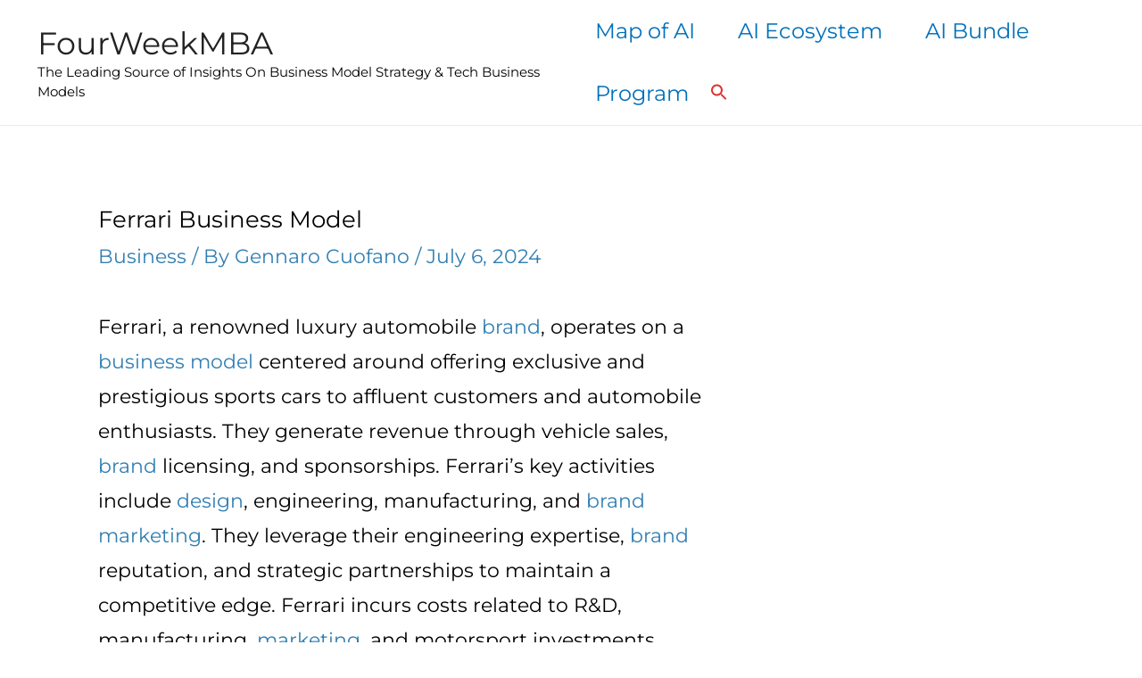

--- FILE ---
content_type: text/html; charset=UTF-8
request_url: https://fourweekmba.com/ferrari-business-model/
body_size: 67560
content:
<!DOCTYPE html>
<html lang="en-US">
<head><meta charset="UTF-8"><script>if(navigator.userAgent.match(/MSIE|Internet Explorer/i)||navigator.userAgent.match(/Trident\/7\..*?rv:11/i)){var href=document.location.href;if(!href.match(/[?&]nowprocket/)){if(href.indexOf("?")==-1){if(href.indexOf("#")==-1){document.location.href=href+"?nowprocket=1"}else{document.location.href=href.replace("#","?nowprocket=1#")}}else{if(href.indexOf("#")==-1){document.location.href=href+"&nowprocket=1"}else{document.location.href=href.replace("#","&nowprocket=1#")}}}}</script><script>class RocketLazyLoadScripts{constructor(){this.triggerEvents=["keydown","mousedown","mousemove","touchmove","touchstart","touchend","wheel"],this.userEventHandler=this._triggerListener.bind(this),this.touchStartHandler=this._onTouchStart.bind(this),this.touchMoveHandler=this._onTouchMove.bind(this),this.touchEndHandler=this._onTouchEnd.bind(this),this.clickHandler=this._onClick.bind(this),this.interceptedClicks=[],window.addEventListener("pageshow",(e=>{this.persisted=e.persisted})),window.addEventListener("DOMContentLoaded",(()=>{this._preconnect3rdParties()})),this.delayedScripts={normal:[],async:[],defer:[]},this.allJQueries=[]}_addUserInteractionListener(e){document.hidden?e._triggerListener():(this.triggerEvents.forEach((t=>window.addEventListener(t,e.userEventHandler,{passive:!0}))),window.addEventListener("touchstart",e.touchStartHandler,{passive:!0}),window.addEventListener("mousedown",e.touchStartHandler),document.addEventListener("visibilitychange",e.userEventHandler))}_removeUserInteractionListener(){this.triggerEvents.forEach((e=>window.removeEventListener(e,this.userEventHandler,{passive:!0}))),document.removeEventListener("visibilitychange",this.userEventHandler)}_onTouchStart(e){"HTML"!==e.target.tagName&&(window.addEventListener("touchend",this.touchEndHandler),window.addEventListener("mouseup",this.touchEndHandler),window.addEventListener("touchmove",this.touchMoveHandler,{passive:!0}),window.addEventListener("mousemove",this.touchMoveHandler),e.target.addEventListener("click",this.clickHandler),this._renameDOMAttribute(e.target,"onclick","rocket-onclick"))}_onTouchMove(e){window.removeEventListener("touchend",this.touchEndHandler),window.removeEventListener("mouseup",this.touchEndHandler),window.removeEventListener("touchmove",this.touchMoveHandler,{passive:!0}),window.removeEventListener("mousemove",this.touchMoveHandler),e.target.removeEventListener("click",this.clickHandler),this._renameDOMAttribute(e.target,"rocket-onclick","onclick")}_onTouchEnd(e){window.removeEventListener("touchend",this.touchEndHandler),window.removeEventListener("mouseup",this.touchEndHandler),window.removeEventListener("touchmove",this.touchMoveHandler,{passive:!0}),window.removeEventListener("mousemove",this.touchMoveHandler)}_onClick(e){e.target.removeEventListener("click",this.clickHandler),this._renameDOMAttribute(e.target,"rocket-onclick","onclick"),this.interceptedClicks.push(e),e.preventDefault(),e.stopPropagation(),e.stopImmediatePropagation()}_replayClicks(){window.removeEventListener("touchstart",this.touchStartHandler,{passive:!0}),window.removeEventListener("mousedown",this.touchStartHandler),this.interceptedClicks.forEach((e=>{e.target.dispatchEvent(new MouseEvent("click",{view:e.view,bubbles:!0,cancelable:!0}))}))}_renameDOMAttribute(e,t,n){e.hasAttribute&&e.hasAttribute(t)&&(event.target.setAttribute(n,event.target.getAttribute(t)),event.target.removeAttribute(t))}_triggerListener(){this._removeUserInteractionListener(this),"loading"===document.readyState?document.addEventListener("DOMContentLoaded",this._loadEverythingNow.bind(this)):this._loadEverythingNow()}_preconnect3rdParties(){let e=[];document.querySelectorAll("script[type=rocketlazyloadscript]").forEach((t=>{if(t.hasAttribute("src")){const n=new URL(t.src).origin;n!==location.origin&&e.push({src:n,crossOrigin:t.crossOrigin||"module"===t.getAttribute("data-rocket-type")})}})),e=[...new Map(e.map((e=>[JSON.stringify(e),e]))).values()],this._batchInjectResourceHints(e,"preconnect")}async _loadEverythingNow(){this.lastBreath=Date.now(),this._delayEventListeners(),this._delayJQueryReady(this),this._handleDocumentWrite(),this._registerAllDelayedScripts(),this._preloadAllScripts(),await this._loadScriptsFromList(this.delayedScripts.normal),await this._loadScriptsFromList(this.delayedScripts.defer),await this._loadScriptsFromList(this.delayedScripts.async);try{await this._triggerDOMContentLoaded(),await this._triggerWindowLoad()}catch(e){}window.dispatchEvent(new Event("rocket-allScriptsLoaded")),this._replayClicks()}_registerAllDelayedScripts(){document.querySelectorAll("script[type=rocketlazyloadscript]").forEach((e=>{e.hasAttribute("src")?e.hasAttribute("async")&&!1!==e.async?this.delayedScripts.async.push(e):e.hasAttribute("defer")&&!1!==e.defer||"module"===e.getAttribute("data-rocket-type")?this.delayedScripts.defer.push(e):this.delayedScripts.normal.push(e):this.delayedScripts.normal.push(e)}))}async _transformScript(e){return await this._littleBreath(),new Promise((t=>{const n=document.createElement("script");[...e.attributes].forEach((e=>{let t=e.nodeName;"type"!==t&&("data-rocket-type"===t&&(t="type"),n.setAttribute(t,e.nodeValue))})),e.hasAttribute("src")?(n.addEventListener("load",t),n.addEventListener("error",t)):(n.text=e.text,t());try{e.parentNode.replaceChild(n,e)}catch(e){t()}}))}async _loadScriptsFromList(e){const t=e.shift();return t?(await this._transformScript(t),this._loadScriptsFromList(e)):Promise.resolve()}_preloadAllScripts(){this._batchInjectResourceHints([...this.delayedScripts.normal,...this.delayedScripts.defer,...this.delayedScripts.async],"preload")}_batchInjectResourceHints(e,t){var n=document.createDocumentFragment();e.forEach((e=>{if(e.src){const i=document.createElement("link");i.href=e.src,i.rel=t,"preconnect"!==t&&(i.as="script"),e.getAttribute&&"module"===e.getAttribute("data-rocket-type")&&(i.crossOrigin=!0),e.crossOrigin&&(i.crossOrigin=e.crossOrigin),n.appendChild(i)}})),document.head.appendChild(n)}_delayEventListeners(){let e={};function t(t,n){!function(t){function n(n){return e[t].eventsToRewrite.indexOf(n)>=0?"rocket-"+n:n}e[t]||(e[t]={originalFunctions:{add:t.addEventListener,remove:t.removeEventListener},eventsToRewrite:[]},t.addEventListener=function(){arguments[0]=n(arguments[0]),e[t].originalFunctions.add.apply(t,arguments)},t.removeEventListener=function(){arguments[0]=n(arguments[0]),e[t].originalFunctions.remove.apply(t,arguments)})}(t),e[t].eventsToRewrite.push(n)}function n(e,t){let n=e[t];Object.defineProperty(e,t,{get:()=>n||function(){},set(i){e["rocket"+t]=n=i}})}t(document,"DOMContentLoaded"),t(window,"DOMContentLoaded"),t(window,"load"),t(window,"pageshow"),t(document,"readystatechange"),n(document,"onreadystatechange"),n(window,"onload"),n(window,"onpageshow")}_delayJQueryReady(e){let t=window.jQuery;Object.defineProperty(window,"jQuery",{get:()=>t,set(n){if(n&&n.fn&&!e.allJQueries.includes(n)){n.fn.ready=n.fn.init.prototype.ready=function(t){e.domReadyFired?t.bind(document)(n):document.addEventListener("rocket-DOMContentLoaded",(()=>t.bind(document)(n)))};const t=n.fn.on;n.fn.on=n.fn.init.prototype.on=function(){if(this[0]===window){function e(e){return e.split(" ").map((e=>"load"===e||0===e.indexOf("load.")?"rocket-jquery-load":e)).join(" ")}"string"==typeof arguments[0]||arguments[0]instanceof String?arguments[0]=e(arguments[0]):"object"==typeof arguments[0]&&Object.keys(arguments[0]).forEach((t=>{delete Object.assign(arguments[0],{[e(t)]:arguments[0][t]})[t]}))}return t.apply(this,arguments),this},e.allJQueries.push(n)}t=n}})}async _triggerDOMContentLoaded(){this.domReadyFired=!0,await this._littleBreath(),document.dispatchEvent(new Event("rocket-DOMContentLoaded")),await this._littleBreath(),window.dispatchEvent(new Event("rocket-DOMContentLoaded")),await this._littleBreath(),document.dispatchEvent(new Event("rocket-readystatechange")),await this._littleBreath(),document.rocketonreadystatechange&&document.rocketonreadystatechange()}async _triggerWindowLoad(){await this._littleBreath(),window.dispatchEvent(new Event("rocket-load")),await this._littleBreath(),window.rocketonload&&window.rocketonload(),await this._littleBreath(),this.allJQueries.forEach((e=>e(window).trigger("rocket-jquery-load"))),await this._littleBreath();const e=new Event("rocket-pageshow");e.persisted=this.persisted,window.dispatchEvent(e),await this._littleBreath(),window.rocketonpageshow&&window.rocketonpageshow({persisted:this.persisted})}_handleDocumentWrite(){const e=new Map;document.write=document.writeln=function(t){const n=document.currentScript,i=document.createRange(),r=n.parentElement;let o=e.get(n);void 0===o&&(o=n.nextSibling,e.set(n,o));const s=document.createDocumentFragment();i.setStart(s,0),s.appendChild(i.createContextualFragment(t)),r.insertBefore(s,o)}}async _littleBreath(){Date.now()-this.lastBreath>45&&(await this._requestAnimFrame(),this.lastBreath=Date.now())}async _requestAnimFrame(){return document.hidden?new Promise((e=>setTimeout(e))):new Promise((e=>requestAnimationFrame(e)))}static run(){const e=new RocketLazyLoadScripts;e._addUserInteractionListener(e)}}RocketLazyLoadScripts.run();</script>

<meta name="viewport" content="width=device-width, initial-scale=1">
	 <link rel="profile" href="https://gmpg.org/xfn/11"> 
	 <link rel="preload" href="https://fourweekmba.com/wp-content/astra-local-fonts/montserrat/JTUHjIg1_i6t8kCHKm4532VJOt5-QNFgpCtr6Hw5aXo.woff2" as="font" type="font/woff2" crossorigin><script type="rocketlazyloadscript" data-rocket-type="text/javascript">
  WebFontConfig = {"google":{"families":["Montserrat:r:latin,latin-ext","Montserrat:r,i,b,bi:latin,latin-ext"]},"api_url":"https:\/\/fonts-api.wp.com\/css"};
  (function() {
    var wf = document.createElement('script');
    wf.src = 'https://fourweekmba.com/wp-content/mu-plugins/wpcomsh/vendor/automattic/custom-fonts/js/webfont.js';
    wf.type = 'text/javascript';
    wf.async = 'true';
    var s = document.getElementsByTagName('script')[0];
    s.parentNode.insertBefore(wf, s);
	})();
</script><style id="jetpack-custom-fonts-css"></style>
<meta name='robots' content='index, follow, max-image-preview:large, max-snippet:-1, max-video-preview:-1' />
<meta name="uri-translation" content="on" />
	<!-- This site is optimized with the Yoast SEO plugin v26.7 - https://yoast.com/wordpress/plugins/seo/ -->
	<title>Ferrari Business Model - FourWeekMBA</title>
	<link rel="canonical" href="https://fourweekmba.com/ferrari-business-model/" />
	<meta property="og:locale" content="en_US" />
	<meta property="og:type" content="article" />
	<meta property="og:title" content="Ferrari Business Model - FourWeekMBA" />
	<meta property="og:description" content="Ferrari, a renowned luxury automobile brand, operates on a business model centered around offering exclusive and prestigious sports cars to affluent customers and automobile enthusiasts. They generate revenue through vehicle sales, brand licensing, and sponsorships. Ferrari&#8217;s key activities include design, engineering, manufacturing, and brand marketing. They leverage their engineering expertise, brand reputation, and strategic partnerships [&hellip;]" />
	<meta property="og:url" content="https://fourweekmba.com/ferrari-business-model/" />
	<meta property="og:site_name" content="FourWeekMBA" />
	<meta property="article:published_time" content="2024-07-06T20:17:00+00:00" />
	<meta property="article:modified_time" content="2024-07-07T06:01:13+00:00" />
	<meta property="og:image" content="https://fourweekmba.com/wp-content/uploads/2023/02/who-owns-tesla-1024x772.png" />
	<meta name="author" content="Gennaro Cuofano" />
	<meta name="twitter:card" content="summary_large_image" />
	<meta name="twitter:label1" content="Written by" />
	<meta name="twitter:data1" content="Gennaro Cuofano" />
	<meta name="twitter:label2" content="Est. reading time" />
	<meta name="twitter:data2" content="14 minutes" />
	<!-- / Yoast SEO plugin. -->


<link rel='dns-prefetch' href='//scripts.mediavine.com' />
<link rel='dns-prefetch' href='//secure.gravatar.com' />
<link rel='dns-prefetch' href='//stats.wp.com' />
<link rel='dns-prefetch' href='//fonts-api.wp.com' />
<link rel='dns-prefetch' href='//widgets.wp.com' />
<link rel='dns-prefetch' href='//s0.wp.com' />
<link rel='dns-prefetch' href='//0.gravatar.com' />
<link rel='dns-prefetch' href='//1.gravatar.com' />
<link rel='dns-prefetch' href='//2.gravatar.com' />
<link rel='dns-prefetch' href='//jetpack.wordpress.com' />
<link rel='dns-prefetch' href='//public-api.wordpress.com' />

<link rel='preconnect' href='//c0.wp.com' />
<link rel='preconnect' href='//i0.wp.com' />
<link rel="alternate" type="application/rss+xml" title=" FourWeekMBA &raquo; Feed" href="https://fourweekmba.com/feed/" />
<link rel="alternate" type="application/rss+xml" title=" FourWeekMBA &raquo; Comments Feed" href="https://fourweekmba.com/comments/feed/" />
<link rel="alternate" title="oEmbed (JSON)" type="application/json+oembed" href="https://fourweekmba.com/wp-json/oembed/1.0/embed?url=https%3A%2F%2Ffourweekmba.com%2Fferrari-business-model%2F" />
<link rel="alternate" title="oEmbed (XML)" type="text/xml+oembed" href="https://fourweekmba.com/wp-json/oembed/1.0/embed?url=https%3A%2F%2Ffourweekmba.com%2Fferrari-business-model%2F&#038;format=xml" />
<link rel="alternate" type="application/rss+xml" title=" FourWeekMBA &raquo; Stories Feed" href="https://fourweekmba.com/web-stories/feed/">		<!-- This site uses the Google Analytics by MonsterInsights plugin v9.11.1 - Using Analytics tracking - https://www.monsterinsights.com/ -->
							<script type="rocketlazyloadscript" src="//www.googletagmanager.com/gtag/js?id=G-B1DRK4VEEP"  data-cfasync="false" data-wpfc-render="false" async></script>
			<script type="rocketlazyloadscript" data-cfasync="false" data-wpfc-render="false">
				var mi_version = '9.11.1';
				var mi_track_user = true;
				var mi_no_track_reason = '';
								var MonsterInsightsDefaultLocations = {"page_location":"https:\/\/fourweekmba.com\/ferrari-business-model\/"};
								if ( typeof MonsterInsightsPrivacyGuardFilter === 'function' ) {
					var MonsterInsightsLocations = (typeof MonsterInsightsExcludeQuery === 'object') ? MonsterInsightsPrivacyGuardFilter( MonsterInsightsExcludeQuery ) : MonsterInsightsPrivacyGuardFilter( MonsterInsightsDefaultLocations );
				} else {
					var MonsterInsightsLocations = (typeof MonsterInsightsExcludeQuery === 'object') ? MonsterInsightsExcludeQuery : MonsterInsightsDefaultLocations;
				}

								var disableStrs = [
										'ga-disable-G-B1DRK4VEEP',
									];

				/* Function to detect opted out users */
				function __gtagTrackerIsOptedOut() {
					for (var index = 0; index < disableStrs.length; index++) {
						if (document.cookie.indexOf(disableStrs[index] + '=true') > -1) {
							return true;
						}
					}

					return false;
				}

				/* Disable tracking if the opt-out cookie exists. */
				if (__gtagTrackerIsOptedOut()) {
					for (var index = 0; index < disableStrs.length; index++) {
						window[disableStrs[index]] = true;
					}
				}

				/* Opt-out function */
				function __gtagTrackerOptout() {
					for (var index = 0; index < disableStrs.length; index++) {
						document.cookie = disableStrs[index] + '=true; expires=Thu, 31 Dec 2099 23:59:59 UTC; path=/';
						window[disableStrs[index]] = true;
					}
				}

				if ('undefined' === typeof gaOptout) {
					function gaOptout() {
						__gtagTrackerOptout();
					}
				}
								window.dataLayer = window.dataLayer || [];

				window.MonsterInsightsDualTracker = {
					helpers: {},
					trackers: {},
				};
				if (mi_track_user) {
					function __gtagDataLayer() {
						dataLayer.push(arguments);
					}

					function __gtagTracker(type, name, parameters) {
						if (!parameters) {
							parameters = {};
						}

						if (parameters.send_to) {
							__gtagDataLayer.apply(null, arguments);
							return;
						}

						if (type === 'event') {
														parameters.send_to = monsterinsights_frontend.v4_id;
							var hookName = name;
							if (typeof parameters['event_category'] !== 'undefined') {
								hookName = parameters['event_category'] + ':' + name;
							}

							if (typeof MonsterInsightsDualTracker.trackers[hookName] !== 'undefined') {
								MonsterInsightsDualTracker.trackers[hookName](parameters);
							} else {
								__gtagDataLayer('event', name, parameters);
							}
							
						} else {
							__gtagDataLayer.apply(null, arguments);
						}
					}

					__gtagTracker('js', new Date());
					__gtagTracker('set', {
						'developer_id.dZGIzZG': true,
											});
					if ( MonsterInsightsLocations.page_location ) {
						__gtagTracker('set', MonsterInsightsLocations);
					}
										__gtagTracker('config', 'G-B1DRK4VEEP', {"forceSSL":"true","link_attribution":"true"} );
										window.gtag = __gtagTracker;										(function () {
						/* https://developers.google.com/analytics/devguides/collection/analyticsjs/ */
						/* ga and __gaTracker compatibility shim. */
						var noopfn = function () {
							return null;
						};
						var newtracker = function () {
							return new Tracker();
						};
						var Tracker = function () {
							return null;
						};
						var p = Tracker.prototype;
						p.get = noopfn;
						p.set = noopfn;
						p.send = function () {
							var args = Array.prototype.slice.call(arguments);
							args.unshift('send');
							__gaTracker.apply(null, args);
						};
						var __gaTracker = function () {
							var len = arguments.length;
							if (len === 0) {
								return;
							}
							var f = arguments[len - 1];
							if (typeof f !== 'object' || f === null || typeof f.hitCallback !== 'function') {
								if ('send' === arguments[0]) {
									var hitConverted, hitObject = false, action;
									if ('event' === arguments[1]) {
										if ('undefined' !== typeof arguments[3]) {
											hitObject = {
												'eventAction': arguments[3],
												'eventCategory': arguments[2],
												'eventLabel': arguments[4],
												'value': arguments[5] ? arguments[5] : 1,
											}
										}
									}
									if ('pageview' === arguments[1]) {
										if ('undefined' !== typeof arguments[2]) {
											hitObject = {
												'eventAction': 'page_view',
												'page_path': arguments[2],
											}
										}
									}
									if (typeof arguments[2] === 'object') {
										hitObject = arguments[2];
									}
									if (typeof arguments[5] === 'object') {
										Object.assign(hitObject, arguments[5]);
									}
									if ('undefined' !== typeof arguments[1].hitType) {
										hitObject = arguments[1];
										if ('pageview' === hitObject.hitType) {
											hitObject.eventAction = 'page_view';
										}
									}
									if (hitObject) {
										action = 'timing' === arguments[1].hitType ? 'timing_complete' : hitObject.eventAction;
										hitConverted = mapArgs(hitObject);
										__gtagTracker('event', action, hitConverted);
									}
								}
								return;
							}

							function mapArgs(args) {
								var arg, hit = {};
								var gaMap = {
									'eventCategory': 'event_category',
									'eventAction': 'event_action',
									'eventLabel': 'event_label',
									'eventValue': 'event_value',
									'nonInteraction': 'non_interaction',
									'timingCategory': 'event_category',
									'timingVar': 'name',
									'timingValue': 'value',
									'timingLabel': 'event_label',
									'page': 'page_path',
									'location': 'page_location',
									'title': 'page_title',
									'referrer' : 'page_referrer',
								};
								for (arg in args) {
																		if (!(!args.hasOwnProperty(arg) || !gaMap.hasOwnProperty(arg))) {
										hit[gaMap[arg]] = args[arg];
									} else {
										hit[arg] = args[arg];
									}
								}
								return hit;
							}

							try {
								f.hitCallback();
							} catch (ex) {
							}
						};
						__gaTracker.create = newtracker;
						__gaTracker.getByName = newtracker;
						__gaTracker.getAll = function () {
							return [];
						};
						__gaTracker.remove = noopfn;
						__gaTracker.loaded = true;
						window['__gaTracker'] = __gaTracker;
					})();
									} else {
										console.log("");
					(function () {
						function __gtagTracker() {
							return null;
						}

						window['__gtagTracker'] = __gtagTracker;
						window['gtag'] = __gtagTracker;
					})();
									}
			</script>
							<!-- / Google Analytics by MonsterInsights -->
		<style id='wp-img-auto-sizes-contain-inline-css'>
img:is([sizes=auto i],[sizes^="auto," i]){contain-intrinsic-size:3000px 1500px}
/*# sourceURL=wp-img-auto-sizes-contain-inline-css */
</style>
<link data-minify="1" rel='stylesheet' id='structured-content-frontend-css' href='https://fourweekmba.com/wp-content/cache/min/1/wp-content/plugins/structured-content/dist/blocks.style.build.css?ver=1765571223' media='all' />
<link data-minify="1" rel='stylesheet' id='jetpack_related-posts-css' href='https://fourweekmba.com/wp-content/cache/min/1/wp-content/plugins/jetpack/modules/related-posts/related-posts.css?ver=1765571223' media='all' />
<link rel='stylesheet' id='astra-theme-css-css' href='https://fourweekmba.com/wp-content/themes/astra/assets/css/minified/main.min.css?ver=4.6.10' media='all' />
<style id='astra-theme-css-inline-css'>
.ast-no-sidebar .entry-content .alignfull {margin-left: calc( -50vw + 50%);margin-right: calc( -50vw + 50%);max-width: 100vw;width: 100vw;}.ast-no-sidebar .entry-content .alignwide {margin-left: calc(-41vw + 50%);margin-right: calc(-41vw + 50%);max-width: unset;width: unset;}.ast-no-sidebar .entry-content .alignfull .alignfull,.ast-no-sidebar .entry-content .alignfull .alignwide,.ast-no-sidebar .entry-content .alignwide .alignfull,.ast-no-sidebar .entry-content .alignwide .alignwide,.ast-no-sidebar .entry-content .wp-block-column .alignfull,.ast-no-sidebar .entry-content .wp-block-column .alignwide{width: 100%;margin-left: auto;margin-right: auto;}.wp-block-gallery,.blocks-gallery-grid {margin: 0;}.wp-block-separator {max-width: 100px;}.wp-block-separator.is-style-wide,.wp-block-separator.is-style-dots {max-width: none;}.entry-content .has-2-columns .wp-block-column:first-child {padding-right: 10px;}.entry-content .has-2-columns .wp-block-column:last-child {padding-left: 10px;}@media (max-width: 782px) {.entry-content .wp-block-columns .wp-block-column {flex-basis: 100%;}.entry-content .has-2-columns .wp-block-column:first-child {padding-right: 0;}.entry-content .has-2-columns .wp-block-column:last-child {padding-left: 0;}}body .entry-content .wp-block-latest-posts {margin-left: 0;}body .entry-content .wp-block-latest-posts li {list-style: none;}.ast-no-sidebar .ast-container .entry-content .wp-block-latest-posts {margin-left: 0;}.ast-header-break-point .entry-content .alignwide {margin-left: auto;margin-right: auto;}.entry-content .blocks-gallery-item img {margin-bottom: auto;}.wp-block-pullquote {border-top: 4px solid #555d66;border-bottom: 4px solid #555d66;color: #40464d;}:root{--ast-container-default-xlg-padding:6.67em;--ast-container-default-lg-padding:5.67em;--ast-container-default-slg-padding:4.34em;--ast-container-default-md-padding:3.34em;--ast-container-default-sm-padding:6.67em;--ast-container-default-xs-padding:2.4em;--ast-container-default-xxs-padding:1.4em;--ast-code-block-background:#EEEEEE;--ast-comment-inputs-background:#FAFAFA;--ast-normal-container-width:1920px;--ast-narrow-container-width:750px;--ast-blog-title-font-weight:normal;--ast-blog-meta-weight:inherit;}html{font-size:137.5%;}a,.page-title{color:#307eb2;}a:hover,a:focus{color:#3f883f;}body,button,input,select,textarea,.ast-button,.ast-custom-button{font-family:'Montserrat',sans-serif;font-weight:400;font-size:22px;font-size:1rem;line-height:var(--ast-body-line-height,1.8em);}blockquote{color:#000000;}h1,.entry-content h1,h2,.entry-content h2,h3,.entry-content h3,h4,.entry-content h4,h5,.entry-content h5,h6,.entry-content h6,.site-title,.site-title a{font-family:'Montserrat',sans-serif;font-weight:400;}.site-title{font-size:35px;font-size:1.5909090909091rem;display:block;}header .custom-logo-link img{max-width:0px;}.astra-logo-svg{width:0px;}.site-header .site-description{font-size:15px;font-size:0.68181818181818rem;display:block;}.entry-title{font-size:26px;font-size:1.1818181818182rem;}.archive .ast-article-post .ast-article-inner,.blog .ast-article-post .ast-article-inner,.archive .ast-article-post .ast-article-inner:hover,.blog .ast-article-post .ast-article-inner:hover{overflow:hidden;}h1,.entry-content h1{font-size:40px;font-size:1.8181818181818rem;font-weight:400;font-family:'Montserrat',sans-serif;line-height:1.4em;}h2,.entry-content h2{font-size:32px;font-size:1.4545454545455rem;font-weight:400;font-family:'Montserrat',sans-serif;line-height:1.3em;}h3,.entry-content h3{font-size:26px;font-size:1.1818181818182rem;font-weight:400;font-family:'Montserrat',sans-serif;line-height:1.3em;}h4,.entry-content h4{font-size:24px;font-size:1.0909090909091rem;line-height:1.2em;font-weight:400;font-family:'Montserrat',sans-serif;}h5,.entry-content h5{font-size:20px;font-size:0.90909090909091rem;line-height:1.2em;font-weight:400;font-family:'Montserrat',sans-serif;}h6,.entry-content h6{font-size:16px;font-size:0.72727272727273rem;line-height:1.25em;font-weight:400;font-family:'Montserrat',sans-serif;}::selection{background-color:#f7ff00;color:#000000;}body,h1,.entry-title a,.entry-content h1,h2,.entry-content h2,h3,.entry-content h3,h4,.entry-content h4,h5,.entry-content h5,h6,.entry-content h6{color:#000000;}.tagcloud a:hover,.tagcloud a:focus,.tagcloud a.current-item{color:#ffffff;border-color:#307eb2;background-color:#307eb2;}input:focus,input[type="text"]:focus,input[type="email"]:focus,input[type="url"]:focus,input[type="password"]:focus,input[type="reset"]:focus,input[type="search"]:focus,textarea:focus{border-color:#307eb2;}input[type="radio"]:checked,input[type=reset],input[type="checkbox"]:checked,input[type="checkbox"]:hover:checked,input[type="checkbox"]:focus:checked,input[type=range]::-webkit-slider-thumb{border-color:#307eb2;background-color:#307eb2;box-shadow:none;}.site-footer a:hover + .post-count,.site-footer a:focus + .post-count{background:#307eb2;border-color:#307eb2;}.single .nav-links .nav-previous,.single .nav-links .nav-next{color:#307eb2;}.entry-meta,.entry-meta *{line-height:1.45;color:#307eb2;}.entry-meta a:not(.ast-button):hover,.entry-meta a:not(.ast-button):hover *,.entry-meta a:not(.ast-button):focus,.entry-meta a:not(.ast-button):focus *,.page-links > .page-link,.page-links .page-link:hover,.post-navigation a:hover{color:#3f883f;}#cat option,.secondary .calendar_wrap thead a,.secondary .calendar_wrap thead a:visited{color:#307eb2;}.secondary .calendar_wrap #today,.ast-progress-val span{background:#307eb2;}.secondary a:hover + .post-count,.secondary a:focus + .post-count{background:#307eb2;border-color:#307eb2;}.calendar_wrap #today > a{color:#ffffff;}.page-links .page-link,.single .post-navigation a{color:#307eb2;}.ast-search-menu-icon .search-form button.search-submit{padding:0 4px;}.ast-search-menu-icon form.search-form{padding-right:0;}.ast-search-menu-icon.slide-search input.search-field{width:0;}.ast-header-search .ast-search-menu-icon.ast-dropdown-active .search-form,.ast-header-search .ast-search-menu-icon.ast-dropdown-active .search-field:focus{transition:all 0.2s;}.search-form input.search-field:focus{outline:none;}.ast-archive-title{color:var(--ast-global-color-2);}.widget-title,.widget .wp-block-heading{font-size:31px;font-size:1.4090909090909rem;color:var(--ast-global-color-2);}.single .ast-author-details .author-title{color:#3f883f;}#secondary,#secondary button,#secondary input,#secondary select,#secondary textarea{font-size:22px;font-size:1rem;}.ast-search-menu-icon.slide-search a:focus-visible:focus-visible,.astra-search-icon:focus-visible,#close:focus-visible,a:focus-visible,.ast-menu-toggle:focus-visible,.site .skip-link:focus-visible,.wp-block-loginout input:focus-visible,.wp-block-search.wp-block-search__button-inside .wp-block-search__inside-wrapper,.ast-header-navigation-arrow:focus-visible,.woocommerce .wc-proceed-to-checkout > .checkout-button:focus-visible,.woocommerce .woocommerce-MyAccount-navigation ul li a:focus-visible,.ast-orders-table__row .ast-orders-table__cell:focus-visible,.woocommerce .woocommerce-order-details .order-again > .button:focus-visible,.woocommerce .woocommerce-message a.button.wc-forward:focus-visible,.woocommerce #minus_qty:focus-visible,.woocommerce #plus_qty:focus-visible,a#ast-apply-coupon:focus-visible,.woocommerce .woocommerce-info a:focus-visible,.woocommerce .astra-shop-summary-wrap a:focus-visible,.woocommerce a.wc-forward:focus-visible,#ast-apply-coupon:focus-visible,.woocommerce-js .woocommerce-mini-cart-item a.remove:focus-visible,#close:focus-visible,.button.search-submit:focus-visible,#search_submit:focus,.normal-search:focus-visible{outline-style:dotted;outline-color:inherit;outline-width:thin;}input:focus,input[type="text"]:focus,input[type="email"]:focus,input[type="url"]:focus,input[type="password"]:focus,input[type="reset"]:focus,input[type="search"]:focus,input[type="number"]:focus,textarea:focus,.wp-block-search__input:focus,[data-section="section-header-mobile-trigger"] .ast-button-wrap .ast-mobile-menu-trigger-minimal:focus,.ast-mobile-popup-drawer.active .menu-toggle-close:focus,.woocommerce-ordering select.orderby:focus,#ast-scroll-top:focus,#coupon_code:focus,.woocommerce-page #comment:focus,.woocommerce #reviews #respond input#submit:focus,.woocommerce a.add_to_cart_button:focus,.woocommerce .button.single_add_to_cart_button:focus,.woocommerce .woocommerce-cart-form button:focus,.woocommerce .woocommerce-cart-form__cart-item .quantity .qty:focus,.woocommerce .woocommerce-billing-fields .woocommerce-billing-fields__field-wrapper .woocommerce-input-wrapper > .input-text:focus,.woocommerce #order_comments:focus,.woocommerce #place_order:focus,.woocommerce .woocommerce-address-fields .woocommerce-address-fields__field-wrapper .woocommerce-input-wrapper > .input-text:focus,.woocommerce .woocommerce-MyAccount-content form button:focus,.woocommerce .woocommerce-MyAccount-content .woocommerce-EditAccountForm .woocommerce-form-row .woocommerce-Input.input-text:focus,.woocommerce .ast-woocommerce-container .woocommerce-pagination ul.page-numbers li a:focus,body #content .woocommerce form .form-row .select2-container--default .select2-selection--single:focus,#ast-coupon-code:focus,.woocommerce.woocommerce-js .quantity input[type=number]:focus,.woocommerce-js .woocommerce-mini-cart-item .quantity input[type=number]:focus,.woocommerce p#ast-coupon-trigger:focus{border-style:dotted;border-color:inherit;border-width:thin;}input{outline:none;}.ast-logo-title-inline .site-logo-img{padding-right:1em;}.site-logo-img img{ transition:all 0.2s linear;}body .ast-oembed-container *{position:absolute;top:0;width:100%;height:100%;left:0;}body .wp-block-embed-pocket-casts .ast-oembed-container *{position:unset;}.ast-single-post-featured-section + article {margin-top: 2em;}.site-content .ast-single-post-featured-section img {width: 100%;overflow: hidden;object-fit: cover;}.site > .ast-single-related-posts-container {margin-top: 0;}@media (min-width: 922px) {.ast-desktop .ast-container--narrow {max-width: var(--ast-narrow-container-width);margin: 0 auto;}}#secondary {margin: 4em 0 2.5em;word-break: break-word;line-height: 2;}#secondary li {margin-bottom: 0.25em;}#secondary li:last-child {margin-bottom: 0;}@media (max-width: 768px) {.js_active .ast-plain-container.ast-single-post #secondary {margin-top: 1.5em;}}.ast-separate-container.ast-two-container #secondary .widget {background-color: #fff;padding: 2em;margin-bottom: 2em;}@media (min-width: 993px) {.ast-left-sidebar #secondary {padding-right: 60px;}.ast-right-sidebar #secondary {padding-left: 60px;}}@media (max-width: 993px) {.ast-right-sidebar #secondary {padding-left: 30px;}.ast-left-sidebar #secondary {padding-right: 30px;}}@media (max-width:921px){#ast-desktop-header{display:none;}}@media (min-width:922px){#ast-mobile-header{display:none;}}.wp-block-buttons.aligncenter{justify-content:center;}@media (max-width:921px){.ast-theme-transparent-header #primary,.ast-theme-transparent-header #secondary{padding:0;}}@media (max-width:921px){.ast-plain-container.ast-no-sidebar #primary{padding:0;}}.ast-plain-container.ast-no-sidebar #primary{margin-top:0;margin-bottom:0;}.ast-separate-container.ast-single-post.ast-right-sidebar #primary,.ast-separate-container.ast-single-post.ast-left-sidebar #primary,.ast-separate-container.ast-single-post #primary,.ast-plain-container.ast-single-post #primary,.ast-narrow-container.ast-single-post #primary{margin-top:0px;margin-bottom:0px;}.ast-left-sidebar.ast-single-post #primary,.ast-right-sidebar.ast-single-post #primary,.ast-separate-container.ast-single-post.ast-right-sidebar #primary,.ast-separate-container.ast-single-post.ast-left-sidebar #primary,.ast-separate-container.ast-single-post #primary,.ast-narrow-container.ast-single-post #primary{padding-left:0px;padding-right:0px;}@media (max-width:921px){.ast-separate-container.ast-single-post.ast-right-sidebar #primary,.ast-separate-container.ast-single-post.ast-left-sidebar #primary,.ast-separate-container.ast-single-post #primary,.ast-plain-container #primary,.ast-narrow-container #primary{margin-top:0px;margin-bottom:0px;}.ast-left-sidebar #primary,.ast-right-sidebar #primary,.ast-separate-container.ast-single-post.ast-right-sidebar #primary,.ast-separate-container.ast-single-post.ast-left-sidebar #primary,.ast-separate-container #primary,.ast-narrow-container #primary{padding-left:0px;padding-right:0px;}.ast-separate-container.ast-single-post.ast-right-sidebar #primary,.ast-separate-container.ast-single-post.ast-left-sidebar #primary,.ast-separate-container.ast-single-post #primary,.ast-plain-container.ast-single-post #primary,.ast-narrow-container.ast-single-post #primary{margin-top:0px;margin-bottom:0px;}.ast-left-sidebar.ast-single-post #primary,.ast-right-sidebar.ast-single-post #primary,.ast-separate-container.ast-single-post.ast-right-sidebar #primary,.ast-separate-container.ast-single-post.ast-left-sidebar #primary,.ast-separate-container.ast-single-post #primary,.ast-narrow-container.ast-single-post #primary{padding-left:0px;padding-right:0px;}}@media (max-width:544px){.ast-separate-container.ast-single-post.ast-right-sidebar #primary,.ast-separate-container.ast-single-post.ast-left-sidebar #primary,.ast-separate-container.ast-single-post #primary,.ast-plain-container.ast-single-post #primary,.ast-narrow-container.ast-single-post #primary{margin-top:10px;margin-bottom:10px;}.ast-left-sidebar.ast-single-post #primary,.ast-right-sidebar.ast-single-post #primary,.ast-separate-container.ast-single-post.ast-right-sidebar #primary,.ast-separate-container.ast-single-post.ast-left-sidebar #primary,.ast-separate-container.ast-single-post #primary,.ast-narrow-container.ast-single-post #primary{padding-left:10px;padding-right:10px;}}.ast-separate-container #primary,.ast-narrow-container #primary{padding-top:0px;}@media (max-width:921px){.ast-separate-container #primary,.ast-narrow-container #primary{padding-top:0px;}}@media (max-width:544px){.ast-separate-container #primary,.ast-narrow-container #primary{padding-top:0px;}}.ast-separate-container #primary,.ast-narrow-container #primary{padding-bottom:0px;}@media (max-width:921px){.ast-separate-container #primary,.ast-narrow-container #primary{padding-bottom:0px;}}@media (max-width:544px){.ast-separate-container #primary,.ast-narrow-container #primary{padding-bottom:0px;}}@media (min-width:1200px){.wp-block-group .has-background{padding:20px;}}@media (min-width:1200px){.wp-block-cover-image.alignwide .wp-block-cover__inner-container,.wp-block-cover.alignwide .wp-block-cover__inner-container,.wp-block-cover-image.alignfull .wp-block-cover__inner-container,.wp-block-cover.alignfull .wp-block-cover__inner-container{width:100%;}}.wp-block-columns{margin-bottom:unset;}.wp-block-image.size-full{margin:2rem 0;}.wp-block-separator.has-background{padding:0;}.wp-block-gallery{margin-bottom:1.6em;}.wp-block-group{padding-top:4em;padding-bottom:4em;}.wp-block-group__inner-container .wp-block-columns:last-child,.wp-block-group__inner-container :last-child,.wp-block-table table{margin-bottom:0;}.blocks-gallery-grid{width:100%;}.wp-block-navigation-link__content{padding:5px 0;}.wp-block-group .wp-block-group .has-text-align-center,.wp-block-group .wp-block-column .has-text-align-center{max-width:100%;}.has-text-align-center{margin:0 auto;}@media (max-width:1200px){.wp-block-group{padding:3em;}.wp-block-group .wp-block-group{padding:1.5em;}.wp-block-columns,.wp-block-column{margin:1rem 0;}}@media (min-width:921px){.wp-block-columns .wp-block-group{padding:2em;}}@media (max-width:544px){.wp-block-cover-image .wp-block-cover__inner-container,.wp-block-cover .wp-block-cover__inner-container{width:unset;}.wp-block-cover,.wp-block-cover-image{padding:2em 0;}.wp-block-group,.wp-block-cover{padding:2em;}.wp-block-media-text__media img,.wp-block-media-text__media video{width:unset;max-width:100%;}.wp-block-media-text.has-background .wp-block-media-text__content{padding:1em;}}.wp-block-image.aligncenter{margin-left:auto;margin-right:auto;}.wp-block-table.aligncenter{margin-left:auto;margin-right:auto;}@media (min-width:544px){.entry-content .wp-block-media-text.has-media-on-the-right .wp-block-media-text__content{padding:0 8% 0 0;}.entry-content .wp-block-media-text .wp-block-media-text__content{padding:0 0 0 8%;}.ast-plain-container .site-content .entry-content .has-custom-content-position.is-position-bottom-left > *,.ast-plain-container .site-content .entry-content .has-custom-content-position.is-position-bottom-right > *,.ast-plain-container .site-content .entry-content .has-custom-content-position.is-position-top-left > *,.ast-plain-container .site-content .entry-content .has-custom-content-position.is-position-top-right > *,.ast-plain-container .site-content .entry-content .has-custom-content-position.is-position-center-right > *,.ast-plain-container .site-content .entry-content .has-custom-content-position.is-position-center-left > *{margin:0;}}@media (max-width:544px){.entry-content .wp-block-media-text .wp-block-media-text__content{padding:8% 0;}.wp-block-media-text .wp-block-media-text__media img{width:auto;max-width:100%;}}.wp-block-button.is-style-outline .wp-block-button__link{border-color:#f7ff00;}div.wp-block-button.is-style-outline > .wp-block-button__link:not(.has-text-color),div.wp-block-button.wp-block-button__link.is-style-outline:not(.has-text-color){color:#f7ff00;}.wp-block-button.is-style-outline .wp-block-button__link:hover,.wp-block-buttons .wp-block-button.is-style-outline .wp-block-button__link:focus,.wp-block-buttons .wp-block-button.is-style-outline > .wp-block-button__link:not(.has-text-color):hover,.wp-block-buttons .wp-block-button.wp-block-button__link.is-style-outline:not(.has-text-color):hover{color:#ffffff;background-color:#3f883f;border-color:#3f883f;}.post-page-numbers.current .page-link,.ast-pagination .page-numbers.current{color:#000000;border-color:#f7ff00;background-color:#f7ff00;}@media (min-width:544px){.entry-content > .alignleft{margin-right:20px;}.entry-content > .alignright{margin-left:20px;}}.wp-block-button.is-style-outline .wp-block-button__link.wp-element-button,.ast-outline-button{border-color:#f7ff00;font-family:inherit;font-weight:inherit;line-height:1em;}.wp-block-buttons .wp-block-button.is-style-outline > .wp-block-button__link:not(.has-text-color),.wp-block-buttons .wp-block-button.wp-block-button__link.is-style-outline:not(.has-text-color),.ast-outline-button{color:#f7ff00;}.wp-block-button.is-style-outline .wp-block-button__link:hover,.wp-block-buttons .wp-block-button.is-style-outline .wp-block-button__link:focus,.wp-block-buttons .wp-block-button.is-style-outline > .wp-block-button__link:not(.has-text-color):hover,.wp-block-buttons .wp-block-button.wp-block-button__link.is-style-outline:not(.has-text-color):hover,.ast-outline-button:hover,.ast-outline-button:focus,.wp-block-uagb-buttons-child .uagb-buttons-repeater.ast-outline-button:hover,.wp-block-uagb-buttons-child .uagb-buttons-repeater.ast-outline-button:focus{color:#ffffff;background-color:#3f883f;border-color:#3f883f;}.entry-content[ast-blocks-layout] > figure{margin-bottom:1em;}h1.widget-title{font-weight:400;}h2.widget-title{font-weight:400;}h3.widget-title{font-weight:400;}@media (max-width:921px){.ast-separate-container #primary,.ast-separate-container #secondary{padding:1.5em 0;}#primary,#secondary{padding:1.5em 0;margin:0;}.ast-left-sidebar #content > .ast-container{display:flex;flex-direction:column-reverse;width:100%;}.ast-separate-container .ast-article-post,.ast-separate-container .ast-article-single{padding:1.5em 2.14em;}.ast-author-box img.avatar{margin:20px 0 0 0;}}@media (max-width:921px){#secondary.secondary{padding-top:0;}.ast-separate-container.ast-right-sidebar #secondary{padding-left:1em;padding-right:1em;}.ast-separate-container.ast-two-container #secondary{padding-left:0;padding-right:0;}.ast-page-builder-template .entry-header #secondary,.ast-page-builder-template #secondary{margin-top:1.5em;}}@media (max-width:921px){.ast-right-sidebar #primary{padding-right:0;}.ast-page-builder-template.ast-left-sidebar #secondary,.ast-page-builder-template.ast-right-sidebar #secondary{padding-right:20px;padding-left:20px;}.ast-right-sidebar #secondary,.ast-left-sidebar #primary{padding-left:0;}.ast-left-sidebar #secondary{padding-right:0;}}@media (min-width:922px){.ast-separate-container.ast-right-sidebar #primary,.ast-separate-container.ast-left-sidebar #primary{border:0;}.search-no-results.ast-separate-container #primary{margin-bottom:4em;}}@media (min-width:922px){.ast-right-sidebar #primary{border-right:1px solid var(--ast-border-color);}.ast-left-sidebar #primary{border-left:1px solid var(--ast-border-color);}.ast-right-sidebar #secondary{border-left:1px solid var(--ast-border-color);margin-left:-1px;}.ast-left-sidebar #secondary{border-right:1px solid var(--ast-border-color);margin-right:-1px;}.ast-separate-container.ast-two-container.ast-right-sidebar #secondary{padding-left:30px;padding-right:0;}.ast-separate-container.ast-two-container.ast-left-sidebar #secondary{padding-right:30px;padding-left:0;}.ast-separate-container.ast-right-sidebar #secondary,.ast-separate-container.ast-left-sidebar #secondary{border:0;margin-left:auto;margin-right:auto;}.ast-separate-container.ast-two-container #secondary .widget:last-child{margin-bottom:0;}}.wp-block-button .wp-block-button__link{color:#000000;}.wp-block-button .wp-block-button__link:hover,.wp-block-button .wp-block-button__link:focus{color:#ffffff;background-color:#3f883f;border-color:#3f883f;}.wp-block-button .wp-block-button__link{border-color:#f7ff00;background-color:#f7ff00;color:#000000;font-family:inherit;font-weight:inherit;line-height:1em;padding-top:15px;padding-right:30px;padding-bottom:15px;padding-left:30px;}@media (max-width:921px){.wp-block-button .wp-block-button__link{padding-top:14px;padding-right:28px;padding-bottom:14px;padding-left:28px;}}@media (max-width:544px){.wp-block-button .wp-block-button__link{padding-top:12px;padding-right:24px;padding-bottom:12px;padding-left:24px;}}.menu-toggle,button,.ast-button,.ast-custom-button,.button,input#submit,input[type="button"],input[type="submit"],input[type="reset"],form[CLASS*="wp-block-search__"].wp-block-search .wp-block-search__inside-wrapper .wp-block-search__button,body .wp-block-file .wp-block-file__button{border-style:solid;border-top-width:0;border-right-width:0;border-left-width:0;border-bottom-width:0;color:#000000;border-color:#f7ff00;background-color:#f7ff00;padding-top:15px;padding-right:30px;padding-bottom:15px;padding-left:30px;font-family:inherit;font-weight:inherit;line-height:1em;}button:focus,.menu-toggle:hover,button:hover,.ast-button:hover,.ast-custom-button:hover .button:hover,.ast-custom-button:hover ,input[type=reset]:hover,input[type=reset]:focus,input#submit:hover,input#submit:focus,input[type="button"]:hover,input[type="button"]:focus,input[type="submit"]:hover,input[type="submit"]:focus,form[CLASS*="wp-block-search__"].wp-block-search .wp-block-search__inside-wrapper .wp-block-search__button:hover,form[CLASS*="wp-block-search__"].wp-block-search .wp-block-search__inside-wrapper .wp-block-search__button:focus,body .wp-block-file .wp-block-file__button:hover,body .wp-block-file .wp-block-file__button:focus{color:#ffffff;background-color:#3f883f;border-color:#3f883f;}@media (max-width:921px){.menu-toggle,button,.ast-button,.ast-custom-button,.button,input#submit,input[type="button"],input[type="submit"],input[type="reset"],form[CLASS*="wp-block-search__"].wp-block-search .wp-block-search__inside-wrapper .wp-block-search__button,body .wp-block-file .wp-block-file__button{padding-top:14px;padding-right:28px;padding-bottom:14px;padding-left:28px;}}@media (max-width:544px){.menu-toggle,button,.ast-button,.ast-custom-button,.button,input#submit,input[type="button"],input[type="submit"],input[type="reset"],form[CLASS*="wp-block-search__"].wp-block-search .wp-block-search__inside-wrapper .wp-block-search__button,body .wp-block-file .wp-block-file__button{padding-top:12px;padding-right:24px;padding-bottom:12px;padding-left:24px;}}@media (max-width:921px){.ast-mobile-header-stack .main-header-bar .ast-search-menu-icon{display:inline-block;}.ast-header-break-point.ast-header-custom-item-outside .ast-mobile-header-stack .main-header-bar .ast-search-icon{margin:0;}.ast-comment-avatar-wrap img{max-width:2.5em;}.ast-comment-meta{padding:0 1.8888em 1.3333em;}.ast-separate-container .ast-comment-list li.depth-1{padding:1.5em 2.14em;}.ast-separate-container .comment-respond{padding:2em 2.14em;}}@media (min-width:544px){.ast-container{max-width:100%;}}@media (max-width:544px){.ast-separate-container .ast-article-post,.ast-separate-container .ast-article-single,.ast-separate-container .comments-title,.ast-separate-container .ast-archive-description{padding:1.5em 1em;}.ast-separate-container #content .ast-container{padding-left:0.54em;padding-right:0.54em;}.ast-separate-container .ast-comment-list .bypostauthor{padding:.5em;}.ast-search-menu-icon.ast-dropdown-active .search-field{width:170px;}.ast-separate-container #secondary{padding-top:0;}.ast-separate-container.ast-two-container #secondary .widget{margin-bottom:1.5em;padding-left:1em;padding-right:1em;}}.ast-separate-container{background-color:var(--ast-global-color-5);;background-image:none;;}.entry-content > .wp-block-group,.entry-content > .wp-block-media-text,.entry-content > .wp-block-cover,.entry-content > .wp-block-columns{max-width:58em;width:calc(100% - 4em);margin-left:auto;margin-right:auto;}.entry-content [class*="__inner-container"] > .alignfull{max-width:100%;margin-left:0;margin-right:0;}.entry-content [class*="__inner-container"] > *:not(.alignwide):not(.alignfull):not(.alignleft):not(.alignright){margin-left:auto;margin-right:auto;}.entry-content [class*="__inner-container"] > *:not(.alignwide):not(p):not(.alignfull):not(.alignleft):not(.alignright):not(.is-style-wide):not(iframe){max-width:50rem;width:100%;}@media (min-width:921px){.entry-content > .wp-block-group.alignwide.has-background,.entry-content > .wp-block-group.alignfull.has-background,.entry-content > .wp-block-cover.alignwide,.entry-content > .wp-block-cover.alignfull,.entry-content > .wp-block-columns.has-background.alignwide,.entry-content > .wp-block-columns.has-background.alignfull{margin-top:0;margin-bottom:0;padding:6em 4em;}.entry-content > .wp-block-columns.has-background{margin-bottom:0;}}@media (min-width:1200px){.entry-content .alignfull p{max-width:1920px;}.entry-content .alignfull{max-width:100%;width:100%;}.ast-page-builder-template .entry-content .alignwide,.entry-content [class*="__inner-container"] > .alignwide{max-width:1920px;margin-left:0;margin-right:0;}.entry-content .alignfull [class*="__inner-container"] > .alignwide{max-width:80rem;}}@media (min-width:545px){.site-main .entry-content > .alignwide{margin:0 auto;}.wp-block-group.has-background,.entry-content > .wp-block-cover,.entry-content > .wp-block-columns.has-background{padding:4em;margin-top:0;margin-bottom:0;}.entry-content .wp-block-media-text.alignfull .wp-block-media-text__content,.entry-content .wp-block-media-text.has-background .wp-block-media-text__content{padding:0 8%;}}@media (max-width:921px){.site-title{display:block;}.site-header .site-description{display:none;}h1,.entry-content h1{font-size:30px;}h2,.entry-content h2{font-size:25px;}h3,.entry-content h3{font-size:20px;}}@media (max-width:544px){.site-title{display:block;}.site-header .site-description{display:none;}h1,.entry-content h1{font-size:30px;}h2,.entry-content h2{font-size:25px;}h3,.entry-content h3{font-size:20px;}}@media (max-width:921px){html{font-size:125.4%;}}@media (max-width:544px){html{font-size:125.4%;}}@media (min-width:922px){.ast-container{max-width:1960px;}}@media (min-width:922px){.site-content .ast-container{display:flex;}}@media (max-width:921px){.site-content .ast-container{flex-direction:column;}}@media (min-width:922px){.main-header-menu .sub-menu .menu-item.ast-left-align-sub-menu:hover > .sub-menu,.main-header-menu .sub-menu .menu-item.ast-left-align-sub-menu.focus > .sub-menu{margin-left:-0px;}}.site .comments-area{padding-bottom:3em;}.wp-block-search {margin-bottom: 20px;}.wp-block-site-tagline {margin-top: 20px;}form.wp-block-search .wp-block-search__input,.wp-block-search.wp-block-search__button-inside .wp-block-search__inside-wrapper {border-color: #eaeaea;background: #fafafa;}.wp-block-search.wp-block-search__button-inside .wp-block-search__inside-wrapper .wp-block-search__input:focus,.wp-block-loginout input:focus {outline: thin dotted;}.wp-block-loginout input:focus {border-color: transparent;} form.wp-block-search .wp-block-search__inside-wrapper .wp-block-search__input {padding: 12px;}form.wp-block-search .wp-block-search__button svg {fill: currentColor;width: 20px;height: 20px;}.wp-block-loginout p label {display: block;}.wp-block-loginout p:not(.login-remember):not(.login-submit) input {width: 100%;}.wp-block-loginout .login-remember input {width: 1.1rem;height: 1.1rem;margin: 0 5px 4px 0;vertical-align: middle;}.wp-block-file {display: flex;align-items: center;flex-wrap: wrap;justify-content: space-between;}.wp-block-pullquote {border: none;}.wp-block-pullquote blockquote::before {content: "\201D";font-family: "Helvetica",sans-serif;display: flex;transform: rotate( 180deg );font-size: 6rem;font-style: normal;line-height: 1;font-weight: bold;align-items: center;justify-content: center;}.has-text-align-right > blockquote::before {justify-content: flex-start;}.has-text-align-left > blockquote::before {justify-content: flex-end;}figure.wp-block-pullquote.is-style-solid-color blockquote {max-width: 100%;text-align: inherit;}blockquote {padding: 0 1.2em 1.2em;}.wp-block-button__link {border: 2px solid currentColor;}body .wp-block-file .wp-block-file__button {text-decoration: none;}ul.wp-block-categories-list.wp-block-categories,ul.wp-block-archives-list.wp-block-archives {list-style-type: none;}ul,ol {margin-left: 20px;}figure.alignright figcaption {text-align: right;}:root .has-ast-global-color-0-color{color:var(--ast-global-color-0);}:root .has-ast-global-color-0-background-color{background-color:var(--ast-global-color-0);}:root .wp-block-button .has-ast-global-color-0-color{color:var(--ast-global-color-0);}:root .wp-block-button .has-ast-global-color-0-background-color{background-color:var(--ast-global-color-0);}:root .has-ast-global-color-1-color{color:var(--ast-global-color-1);}:root .has-ast-global-color-1-background-color{background-color:var(--ast-global-color-1);}:root .wp-block-button .has-ast-global-color-1-color{color:var(--ast-global-color-1);}:root .wp-block-button .has-ast-global-color-1-background-color{background-color:var(--ast-global-color-1);}:root .has-ast-global-color-2-color{color:var(--ast-global-color-2);}:root .has-ast-global-color-2-background-color{background-color:var(--ast-global-color-2);}:root .wp-block-button .has-ast-global-color-2-color{color:var(--ast-global-color-2);}:root .wp-block-button .has-ast-global-color-2-background-color{background-color:var(--ast-global-color-2);}:root .has-ast-global-color-3-color{color:var(--ast-global-color-3);}:root .has-ast-global-color-3-background-color{background-color:var(--ast-global-color-3);}:root .wp-block-button .has-ast-global-color-3-color{color:var(--ast-global-color-3);}:root .wp-block-button .has-ast-global-color-3-background-color{background-color:var(--ast-global-color-3);}:root .has-ast-global-color-4-color{color:var(--ast-global-color-4);}:root .has-ast-global-color-4-background-color{background-color:var(--ast-global-color-4);}:root .wp-block-button .has-ast-global-color-4-color{color:var(--ast-global-color-4);}:root .wp-block-button .has-ast-global-color-4-background-color{background-color:var(--ast-global-color-4);}:root .has-ast-global-color-5-color{color:var(--ast-global-color-5);}:root .has-ast-global-color-5-background-color{background-color:var(--ast-global-color-5);}:root .wp-block-button .has-ast-global-color-5-color{color:var(--ast-global-color-5);}:root .wp-block-button .has-ast-global-color-5-background-color{background-color:var(--ast-global-color-5);}:root .has-ast-global-color-6-color{color:var(--ast-global-color-6);}:root .has-ast-global-color-6-background-color{background-color:var(--ast-global-color-6);}:root .wp-block-button .has-ast-global-color-6-color{color:var(--ast-global-color-6);}:root .wp-block-button .has-ast-global-color-6-background-color{background-color:var(--ast-global-color-6);}:root .has-ast-global-color-7-color{color:var(--ast-global-color-7);}:root .has-ast-global-color-7-background-color{background-color:var(--ast-global-color-7);}:root .wp-block-button .has-ast-global-color-7-color{color:var(--ast-global-color-7);}:root .wp-block-button .has-ast-global-color-7-background-color{background-color:var(--ast-global-color-7);}:root .has-ast-global-color-8-color{color:var(--ast-global-color-8);}:root .has-ast-global-color-8-background-color{background-color:var(--ast-global-color-8);}:root .wp-block-button .has-ast-global-color-8-color{color:var(--ast-global-color-8);}:root .wp-block-button .has-ast-global-color-8-background-color{background-color:var(--ast-global-color-8);}:root{--ast-global-color-0:#0170B9;--ast-global-color-1:#3a3a3a;--ast-global-color-2:#3a3a3a;--ast-global-color-3:#4B4F58;--ast-global-color-4:#F5F5F5;--ast-global-color-5:#FFFFFF;--ast-global-color-6:#F2F5F7;--ast-global-color-7:#424242;--ast-global-color-8:#000000;}:root {--ast-border-color : #dddddd;}.site .site-content #primary{margin-top:0px;margin-bottom:0px;margin-left:0px;margin-right:0px;}.site .site-content #primary .ast-article-single,.ast-separate-container .site-content #secondary .widget{padding-top:90px;padding-bottom:90px;padding-left:90px;padding-right:90px;}@media (max-width:921px){.site .site-content #primary{margin-top:0px;margin-bottom:0px;margin-left:0px;margin-right:0px;}.site .site-content #primary .ast-article-single,.ast-separate-container .site-content #secondary .widget{padding-top:20px;padding-bottom:20px;padding-left:20px;padding-right:20px;}}@media (max-width:544px){.site .site-content #primary{margin-top:10px;margin-bottom:10px;margin-left:10px;margin-right:10px;}.site .site-content #primary .ast-article-single,.ast-separate-container .site-content #secondary .widget{padding-top:10px;padding-bottom:10px;padding-left:10px;padding-right:10px;}}.ast-single-entry-banner {-js-display: flex;display: flex;flex-direction: column;justify-content: center;text-align: center;position: relative;background: #eeeeee;}.ast-single-entry-banner[data-banner-layout="layout-1"] {max-width: 1920px;background: inherit;padding: 20px 0;}.ast-single-entry-banner[data-banner-width-type="custom"] {margin: 0 auto;width: 100%;}.ast-single-entry-banner + .site-content .entry-header {margin-bottom: 0;}.site .ast-author-avatar {--ast-author-avatar-size: ;}a.ast-underline-text {text-decoration: underline;}.ast-container > .ast-terms-link {position: relative;display: block;}a.ast-button.ast-badge-tax {padding: 4px 8px;border-radius: 3px;font-size: inherit;}header.entry-header > *:not(:last-child){margin-bottom:10px;}.ast-archive-entry-banner {-js-display: flex;display: flex;flex-direction: column;justify-content: center;text-align: center;position: relative;background: #eeeeee;}.ast-archive-entry-banner[data-banner-width-type="custom"] {margin: 0 auto;width: 100%;}.ast-archive-entry-banner[data-banner-layout="layout-1"] {background: inherit;padding: 20px 0;text-align: left;}body.archive .ast-archive-description{max-width:1920px;width:100%;text-align:left;padding-top:3em;padding-right:3em;padding-bottom:3em;padding-left:3em;}body.archive .ast-archive-description .ast-archive-title,body.archive .ast-archive-description .ast-archive-title *{font-size:40px;font-size:1.8181818181818rem;text-transform:capitalize;}body.archive .ast-archive-description > *:not(:last-child){margin-bottom:10px;}@media (max-width:921px){body.archive .ast-archive-description{text-align:left;}}@media (max-width:544px){body.archive .ast-archive-description{text-align:left;}}.ast-breadcrumbs .trail-browse,.ast-breadcrumbs .trail-items,.ast-breadcrumbs .trail-items li{display:inline-block;margin:0;padding:0;border:none;background:inherit;text-indent:0;text-decoration:none;}.ast-breadcrumbs .trail-browse{font-size:inherit;font-style:inherit;font-weight:inherit;color:inherit;}.ast-breadcrumbs .trail-items{list-style:none;}.trail-items li::after{padding:0 0.3em;content:"\00bb";}.trail-items li:last-of-type::after{display:none;}h1,.entry-content h1,h2,.entry-content h2,h3,.entry-content h3,h4,.entry-content h4,h5,.entry-content h5,h6,.entry-content h6{color:var(--ast-global-color-2);}.entry-title a{color:var(--ast-global-color-2);}@media (max-width:921px){.ast-builder-grid-row-container.ast-builder-grid-row-tablet-3-firstrow .ast-builder-grid-row > *:first-child,.ast-builder-grid-row-container.ast-builder-grid-row-tablet-3-lastrow .ast-builder-grid-row > *:last-child{grid-column:1 / -1;}}@media (max-width:544px){.ast-builder-grid-row-container.ast-builder-grid-row-mobile-3-firstrow .ast-builder-grid-row > *:first-child,.ast-builder-grid-row-container.ast-builder-grid-row-mobile-3-lastrow .ast-builder-grid-row > *:last-child{grid-column:1 / -1;}}.ast-builder-layout-element[data-section="title_tagline"]{display:flex;}@media (max-width:921px){.ast-header-break-point .ast-builder-layout-element[data-section="title_tagline"]{display:flex;}}@media (max-width:544px){.ast-header-break-point .ast-builder-layout-element[data-section="title_tagline"]{display:flex;}}.ast-builder-menu-1{font-family:'Montserrat',sans-serif;font-weight:inherit;}.ast-builder-menu-1 .menu-item > .menu-link{font-size:24px;font-size:1.0909090909091rem;color:var(--ast-global-color-0);}.ast-builder-menu-1 .menu-item > .ast-menu-toggle{color:var(--ast-global-color-0);}.ast-builder-menu-1 .sub-menu,.ast-builder-menu-1 .inline-on-mobile .sub-menu{border-top-width:2px;border-bottom-width:0px;border-right-width:0px;border-left-width:0px;border-color:#f7ff00;border-style:solid;}.ast-builder-menu-1 .main-header-menu > .menu-item > .sub-menu,.ast-builder-menu-1 .main-header-menu > .menu-item > .astra-full-megamenu-wrapper{margin-top:0px;}.ast-desktop .ast-builder-menu-1 .main-header-menu > .menu-item > .sub-menu:before,.ast-desktop .ast-builder-menu-1 .main-header-menu > .menu-item > .astra-full-megamenu-wrapper:before{height:calc( 0px + 5px );}.ast-builder-menu-1 .main-header-menu,.ast-builder-menu-1 .main-header-menu .sub-menu{background-color:#ffffff;;background-image:none;;}.ast-desktop .ast-builder-menu-1 .menu-item .sub-menu .menu-link{border-style:none;}@media (max-width:921px){.ast-header-break-point .ast-builder-menu-1 .menu-item.menu-item-has-children > .ast-menu-toggle{top:0;}.ast-builder-menu-1 .inline-on-mobile .menu-item.menu-item-has-children > .ast-menu-toggle{right:-15px;}.ast-builder-menu-1 .menu-item-has-children > .menu-link:after{content:unset;}.ast-builder-menu-1 .main-header-menu > .menu-item > .sub-menu,.ast-builder-menu-1 .main-header-menu > .menu-item > .astra-full-megamenu-wrapper{margin-top:0;}}@media (max-width:544px){.ast-header-break-point .ast-builder-menu-1 .menu-item.menu-item-has-children > .ast-menu-toggle{top:0;}.ast-builder-menu-1 .main-header-menu > .menu-item > .sub-menu,.ast-builder-menu-1 .main-header-menu > .menu-item > .astra-full-megamenu-wrapper{margin-top:0;}}.ast-builder-menu-1{display:flex;}@media (max-width:921px){.ast-header-break-point .ast-builder-menu-1{display:flex;}}@media (max-width:544px){.ast-header-break-point .ast-builder-menu-1{display:flex;}}.site-below-footer-wrap{padding-top:20px;padding-bottom:20px;}.site-below-footer-wrap[data-section="section-below-footer-builder"]{background-color:#eeeeee;;background-image:none;;min-height:80px;border-style:solid;border-width:0px;border-top-width:1px;border-top-color:var(--ast-global-color-6);}.site-below-footer-wrap[data-section="section-below-footer-builder"] .ast-builder-grid-row{max-width:1920px;min-height:80px;margin-left:auto;margin-right:auto;}.site-below-footer-wrap[data-section="section-below-footer-builder"] .ast-builder-grid-row,.site-below-footer-wrap[data-section="section-below-footer-builder"] .site-footer-section{align-items:flex-start;}.site-below-footer-wrap[data-section="section-below-footer-builder"].ast-footer-row-inline .site-footer-section{display:flex;margin-bottom:0;}.ast-builder-grid-row-full .ast-builder-grid-row{grid-template-columns:1fr;}@media (max-width:921px){.site-below-footer-wrap[data-section="section-below-footer-builder"].ast-footer-row-tablet-inline .site-footer-section{display:flex;margin-bottom:0;}.site-below-footer-wrap[data-section="section-below-footer-builder"].ast-footer-row-tablet-stack .site-footer-section{display:block;margin-bottom:10px;}.ast-builder-grid-row-container.ast-builder-grid-row-tablet-full .ast-builder-grid-row{grid-template-columns:1fr;}}@media (max-width:544px){.site-below-footer-wrap[data-section="section-below-footer-builder"].ast-footer-row-mobile-inline .site-footer-section{display:flex;margin-bottom:0;}.site-below-footer-wrap[data-section="section-below-footer-builder"].ast-footer-row-mobile-stack .site-footer-section{display:block;margin-bottom:10px;}.ast-builder-grid-row-container.ast-builder-grid-row-mobile-full .ast-builder-grid-row{grid-template-columns:1fr;}}.site-below-footer-wrap[data-section="section-below-footer-builder"]{display:grid;}@media (max-width:921px){.ast-header-break-point .site-below-footer-wrap[data-section="section-below-footer-builder"]{display:grid;}}@media (max-width:544px){.ast-header-break-point .site-below-footer-wrap[data-section="section-below-footer-builder"]{display:grid;}}.ast-footer-copyright{text-align:center;}.ast-footer-copyright {color:#000000;}@media (max-width:921px){.ast-footer-copyright{text-align:center;}}@media (max-width:544px){.ast-footer-copyright{text-align:center;}}.ast-footer-copyright.ast-builder-layout-element{display:flex;}@media (max-width:921px){.ast-header-break-point .ast-footer-copyright.ast-builder-layout-element{display:flex;}}@media (max-width:544px){.ast-header-break-point .ast-footer-copyright.ast-builder-layout-element{display:flex;}}.site-above-footer-wrap{padding-top:20px;padding-bottom:20px;}.site-above-footer-wrap[data-section="section-above-footer-builder"]{background-color:#d2d2d2;;background-image:none;;min-height:60px;}.site-above-footer-wrap[data-section="section-above-footer-builder"] .ast-builder-grid-row{max-width:1920px;min-height:60px;margin-left:auto;margin-right:auto;}.site-above-footer-wrap[data-section="section-above-footer-builder"] .ast-builder-grid-row,.site-above-footer-wrap[data-section="section-above-footer-builder"] .site-footer-section{align-items:flex-start;}.site-above-footer-wrap[data-section="section-above-footer-builder"].ast-footer-row-inline .site-footer-section{display:flex;margin-bottom:0;}.ast-builder-grid-row-full .ast-builder-grid-row{grid-template-columns:1fr;}@media (max-width:921px){.site-above-footer-wrap[data-section="section-above-footer-builder"].ast-footer-row-tablet-inline .site-footer-section{display:flex;margin-bottom:0;}.site-above-footer-wrap[data-section="section-above-footer-builder"].ast-footer-row-tablet-stack .site-footer-section{display:block;margin-bottom:10px;}.ast-builder-grid-row-container.ast-builder-grid-row-tablet-full .ast-builder-grid-row{grid-template-columns:1fr;}}@media (max-width:544px){.site-above-footer-wrap[data-section="section-above-footer-builder"].ast-footer-row-mobile-inline .site-footer-section{display:flex;margin-bottom:0;}.site-above-footer-wrap[data-section="section-above-footer-builder"].ast-footer-row-mobile-stack .site-footer-section{display:block;margin-bottom:10px;}.ast-builder-grid-row-container.ast-builder-grid-row-mobile-full .ast-builder-grid-row{grid-template-columns:1fr;}}.site-above-footer-wrap[data-section="section-above-footer-builder"]{display:grid;}@media (max-width:921px){.ast-header-break-point .site-above-footer-wrap[data-section="section-above-footer-builder"]{display:grid;}}@media (max-width:544px){.ast-header-break-point .site-above-footer-wrap[data-section="section-above-footer-builder"]{display:grid;}}.site-primary-footer-wrap{padding-top:45px;padding-bottom:45px;}.site-primary-footer-wrap[data-section="section-primary-footer-builder"]{background-color:#cbeeeb;;background-image:none;;border-style:solid;border-width:0px;border-top-width:1px;border-top-color:#ffffff;}.site-primary-footer-wrap[data-section="section-primary-footer-builder"] .ast-builder-grid-row{grid-column-gap:96px;max-width:1920px;margin-left:auto;margin-right:auto;}.site-primary-footer-wrap[data-section="section-primary-footer-builder"] .ast-builder-grid-row,.site-primary-footer-wrap[data-section="section-primary-footer-builder"] .site-footer-section{align-items:flex-start;}.site-primary-footer-wrap[data-section="section-primary-footer-builder"].ast-footer-row-inline .site-footer-section{display:flex;margin-bottom:0;}.ast-builder-grid-row-full .ast-builder-grid-row{grid-template-columns:1fr;}@media (max-width:921px){.site-primary-footer-wrap[data-section="section-primary-footer-builder"].ast-footer-row-tablet-inline .site-footer-section{display:flex;margin-bottom:0;}.site-primary-footer-wrap[data-section="section-primary-footer-builder"].ast-footer-row-tablet-stack .site-footer-section{display:block;margin-bottom:10px;}.ast-builder-grid-row-container.ast-builder-grid-row-tablet-full .ast-builder-grid-row{grid-template-columns:1fr;}}@media (max-width:544px){.site-primary-footer-wrap[data-section="section-primary-footer-builder"].ast-footer-row-mobile-inline .site-footer-section{display:flex;margin-bottom:0;}.site-primary-footer-wrap[data-section="section-primary-footer-builder"].ast-footer-row-mobile-stack .site-footer-section{display:block;margin-bottom:10px;}.ast-builder-grid-row-container.ast-builder-grid-row-mobile-full .ast-builder-grid-row{grid-template-columns:1fr;}}.site-primary-footer-wrap[data-section="section-primary-footer-builder"]{display:grid;}@media (max-width:921px){.ast-header-break-point .site-primary-footer-wrap[data-section="section-primary-footer-builder"]{display:grid;}}@media (max-width:544px){.ast-header-break-point .site-primary-footer-wrap[data-section="section-primary-footer-builder"]{display:grid;}}.footer-widget-area[data-section="sidebar-widgets-footer-widget-2"].footer-widget-area-inner{text-align:left;}@media (max-width:921px){.footer-widget-area[data-section="sidebar-widgets-footer-widget-2"].footer-widget-area-inner{text-align:center;}}@media (max-width:544px){.footer-widget-area[data-section="sidebar-widgets-footer-widget-2"].footer-widget-area-inner{text-align:center;}}.footer-widget-area[data-section="sidebar-widgets-footer-widget-3"].footer-widget-area-inner{text-align:left;}@media (max-width:921px){.footer-widget-area[data-section="sidebar-widgets-footer-widget-3"].footer-widget-area-inner{text-align:center;}}@media (max-width:544px){.footer-widget-area[data-section="sidebar-widgets-footer-widget-3"].footer-widget-area-inner{text-align:center;}}.footer-widget-area.widget-area.site-footer-focus-item{width:auto;}.footer-widget-area[data-section="sidebar-widgets-footer-widget-2"]{display:block;}@media (max-width:921px){.ast-header-break-point .footer-widget-area[data-section="sidebar-widgets-footer-widget-2"]{display:block;}}@media (max-width:544px){.ast-header-break-point .footer-widget-area[data-section="sidebar-widgets-footer-widget-2"]{display:block;}}.footer-widget-area[data-section="sidebar-widgets-footer-widget-3"]{display:block;}@media (max-width:921px){.ast-header-break-point .footer-widget-area[data-section="sidebar-widgets-footer-widget-3"]{display:block;}}@media (max-width:544px){.ast-header-break-point .footer-widget-area[data-section="sidebar-widgets-footer-widget-3"]{display:block;}}.ast-desktop .ast-mega-menu-enabled .ast-builder-menu-1 div:not( .astra-full-megamenu-wrapper) .sub-menu,.ast-builder-menu-1 .inline-on-mobile .sub-menu,.ast-desktop .ast-builder-menu-1 .astra-full-megamenu-wrapper,.ast-desktop .ast-builder-menu-1 .menu-item .sub-menu{box-shadow:0px 4px 10px -2px rgba(0,0,0,0.1);}.ast-desktop .ast-mobile-popup-drawer.active .ast-mobile-popup-inner{max-width:35%;}@media (max-width:921px){.ast-mobile-popup-drawer.active .ast-mobile-popup-inner{max-width:90%;}}@media (max-width:544px){.ast-mobile-popup-drawer.active .ast-mobile-popup-inner{max-width:90%;}}.ast-header-break-point .main-header-bar{border-bottom-width:1px;}@media (min-width:922px){.main-header-bar{border-bottom-width:1px;}}@media (min-width:922px){#primary{width:85%;}#secondary{width:15%;}}.main-header-menu .menu-item,#astra-footer-menu .menu-item,.main-header-bar .ast-masthead-custom-menu-items{-js-display:flex;display:flex;-webkit-box-pack:center;-webkit-justify-content:center;-moz-box-pack:center;-ms-flex-pack:center;justify-content:center;-webkit-box-orient:vertical;-webkit-box-direction:normal;-webkit-flex-direction:column;-moz-box-orient:vertical;-moz-box-direction:normal;-ms-flex-direction:column;flex-direction:column;}.main-header-menu > .menu-item > .menu-link,#astra-footer-menu > .menu-item > .menu-link{height:100%;-webkit-box-align:center;-webkit-align-items:center;-moz-box-align:center;-ms-flex-align:center;align-items:center;-js-display:flex;display:flex;}.ast-header-break-point .main-navigation ul .menu-item .menu-link .icon-arrow:first-of-type svg{top:.2em;margin-top:0px;margin-left:0px;width:.65em;transform:translate(0,-2px) rotateZ(270deg);}.ast-mobile-popup-content .ast-submenu-expanded > .ast-menu-toggle{transform:rotateX(180deg);overflow-y:auto;}@media (min-width:922px){.ast-builder-menu .main-navigation > ul > li:last-child a{margin-right:0;}}.ast-separate-container .ast-article-inner{background-color:var(--ast-global-color-5);;background-image:none;;}@media (max-width:921px){.ast-separate-container .ast-article-inner{background-color:var(--ast-global-color-5);;background-image:none;;}}@media (max-width:544px){.ast-separate-container .ast-article-inner{background-color:var(--ast-global-color-5);;background-image:none;;}}.ast-separate-container .ast-article-single:not(.ast-related-post),.woocommerce.ast-separate-container .ast-woocommerce-container,.ast-separate-container .error-404,.ast-separate-container .no-results,.single.ast-separate-container.ast-author-meta,.ast-separate-container .related-posts-title-wrapper,.ast-separate-container .comments-count-wrapper,.ast-box-layout.ast-plain-container .site-content,.ast-padded-layout.ast-plain-container .site-content,.ast-separate-container .ast-archive-description,.ast-separate-container .comments-area .comment-respond,.ast-separate-container .comments-area .ast-comment-list li,.ast-separate-container .comments-area .comments-title{background-color:var(--ast-global-color-5);;background-image:none;;}@media (max-width:921px){.ast-separate-container .ast-article-single:not(.ast-related-post),.woocommerce.ast-separate-container .ast-woocommerce-container,.ast-separate-container .error-404,.ast-separate-container .no-results,.single.ast-separate-container.ast-author-meta,.ast-separate-container .related-posts-title-wrapper,.ast-separate-container .comments-count-wrapper,.ast-box-layout.ast-plain-container .site-content,.ast-padded-layout.ast-plain-container .site-content,.ast-separate-container .ast-archive-description{background-color:var(--ast-global-color-5);;background-image:none;;}}@media (max-width:544px){.ast-separate-container .ast-article-single:not(.ast-related-post),.woocommerce.ast-separate-container .ast-woocommerce-container,.ast-separate-container .error-404,.ast-separate-container .no-results,.single.ast-separate-container.ast-author-meta,.ast-separate-container .related-posts-title-wrapper,.ast-separate-container .comments-count-wrapper,.ast-box-layout.ast-plain-container .site-content,.ast-padded-layout.ast-plain-container .site-content,.ast-separate-container .ast-archive-description{background-color:var(--ast-global-color-5);;background-image:none;;}}.ast-separate-container.ast-two-container #secondary .widget{background-color:var(--ast-global-color-5);;background-image:none;;}@media (max-width:921px){.ast-separate-container.ast-two-container #secondary .widget{background-color:var(--ast-global-color-5);;background-image:none;;}}@media (max-width:544px){.ast-separate-container.ast-two-container #secondary .widget{background-color:var(--ast-global-color-5);;background-image:none;;}}.ast-plain-container,.ast-page-builder-template{background-color:var(--ast-global-color-5);;background-image:none;;}@media (max-width:921px){.ast-plain-container,.ast-page-builder-template{background-color:var(--ast-global-color-5);;background-image:none;;}}@media (max-width:544px){.ast-plain-container,.ast-page-builder-template{background-color:var(--ast-global-color-5);;background-image:none;;}}#ast-scroll-top {display: none;position: fixed;text-align: center;cursor: pointer;z-index: 99;width: 2.1em;height: 2.1em;line-height: 2.1;color: #ffffff;border-radius: 2px;content: "";outline: inherit;}@media (min-width: 769px) {#ast-scroll-top {content: "769";}}#ast-scroll-top .ast-icon.icon-arrow svg {margin-left: 0px;vertical-align: middle;transform: translate(0,-20%) rotate(180deg);width: 1.6em;}.ast-scroll-to-top-right {right: 30px;bottom: 30px;}.ast-scroll-to-top-left {left: 30px;bottom: 30px;}#ast-scroll-top{background-color:#307eb2;font-size:25px;font-size:1.1363636363636rem;}@media (max-width:921px){#ast-scroll-top .ast-icon.icon-arrow svg{width:1em;}}.ast-mobile-header-content > *,.ast-desktop-header-content > * {padding: 10px 0;height: auto;}.ast-mobile-header-content > *:first-child,.ast-desktop-header-content > *:first-child {padding-top: 10px;}.ast-mobile-header-content > .ast-builder-menu,.ast-desktop-header-content > .ast-builder-menu {padding-top: 0;}.ast-mobile-header-content > *:last-child,.ast-desktop-header-content > *:last-child {padding-bottom: 0;}.ast-mobile-header-content .ast-search-menu-icon.ast-inline-search label,.ast-desktop-header-content .ast-search-menu-icon.ast-inline-search label {width: 100%;}.ast-desktop-header-content .main-header-bar-navigation .ast-submenu-expanded > .ast-menu-toggle::before {transform: rotateX(180deg);}#ast-desktop-header .ast-desktop-header-content,.ast-mobile-header-content .ast-search-icon,.ast-desktop-header-content .ast-search-icon,.ast-mobile-header-wrap .ast-mobile-header-content,.ast-main-header-nav-open.ast-popup-nav-open .ast-mobile-header-wrap .ast-mobile-header-content,.ast-main-header-nav-open.ast-popup-nav-open .ast-desktop-header-content {display: none;}.ast-main-header-nav-open.ast-header-break-point #ast-desktop-header .ast-desktop-header-content,.ast-main-header-nav-open.ast-header-break-point .ast-mobile-header-wrap .ast-mobile-header-content {display: block;}.ast-desktop .ast-desktop-header-content .astra-menu-animation-slide-up > .menu-item > .sub-menu,.ast-desktop .ast-desktop-header-content .astra-menu-animation-slide-up > .menu-item .menu-item > .sub-menu,.ast-desktop .ast-desktop-header-content .astra-menu-animation-slide-down > .menu-item > .sub-menu,.ast-desktop .ast-desktop-header-content .astra-menu-animation-slide-down > .menu-item .menu-item > .sub-menu,.ast-desktop .ast-desktop-header-content .astra-menu-animation-fade > .menu-item > .sub-menu,.ast-desktop .ast-desktop-header-content .astra-menu-animation-fade > .menu-item .menu-item > .sub-menu {opacity: 1;visibility: visible;}.ast-hfb-header.ast-default-menu-enable.ast-header-break-point .ast-mobile-header-wrap .ast-mobile-header-content .main-header-bar-navigation {width: unset;margin: unset;}.ast-mobile-header-content.content-align-flex-end .main-header-bar-navigation .menu-item-has-children > .ast-menu-toggle,.ast-desktop-header-content.content-align-flex-end .main-header-bar-navigation .menu-item-has-children > .ast-menu-toggle {left: calc( 20px - 0.907em);right: auto;}.ast-mobile-header-content .ast-search-menu-icon,.ast-mobile-header-content .ast-search-menu-icon.slide-search,.ast-desktop-header-content .ast-search-menu-icon,.ast-desktop-header-content .ast-search-menu-icon.slide-search {width: 100%;position: relative;display: block;right: auto;transform: none;}.ast-mobile-header-content .ast-search-menu-icon.slide-search .search-form,.ast-mobile-header-content .ast-search-menu-icon .search-form,.ast-desktop-header-content .ast-search-menu-icon.slide-search .search-form,.ast-desktop-header-content .ast-search-menu-icon .search-form {right: 0;visibility: visible;opacity: 1;position: relative;top: auto;transform: none;padding: 0;display: block;overflow: hidden;}.ast-mobile-header-content .ast-search-menu-icon.ast-inline-search .search-field,.ast-mobile-header-content .ast-search-menu-icon .search-field,.ast-desktop-header-content .ast-search-menu-icon.ast-inline-search .search-field,.ast-desktop-header-content .ast-search-menu-icon .search-field {width: 100%;padding-right: 5.5em;}.ast-mobile-header-content .ast-search-menu-icon .search-submit,.ast-desktop-header-content .ast-search-menu-icon .search-submit {display: block;position: absolute;height: 100%;top: 0;right: 0;padding: 0 1em;border-radius: 0;}.ast-hfb-header.ast-default-menu-enable.ast-header-break-point .ast-mobile-header-wrap .ast-mobile-header-content .main-header-bar-navigation ul .sub-menu .menu-link {padding-left: 30px;}.ast-hfb-header.ast-default-menu-enable.ast-header-break-point .ast-mobile-header-wrap .ast-mobile-header-content .main-header-bar-navigation .sub-menu .menu-item .menu-item .menu-link {padding-left: 40px;}.ast-mobile-popup-drawer.active .ast-mobile-popup-inner{background-color:#ffffff;;}.ast-mobile-header-wrap .ast-mobile-header-content,.ast-desktop-header-content{background-color:#ffffff;;}.ast-mobile-popup-content > *,.ast-mobile-header-content > *,.ast-desktop-popup-content > *,.ast-desktop-header-content > *{padding-top:0px;padding-bottom:0px;}.content-align-flex-start .ast-builder-layout-element{justify-content:flex-start;}.content-align-flex-start .main-header-menu{text-align:left;}.ast-mobile-popup-drawer.active .menu-toggle-close{color:#3a3a3a;}.ast-mobile-header-wrap .ast-primary-header-bar,.ast-primary-header-bar .site-primary-header-wrap{min-height:70px;}.ast-desktop .ast-primary-header-bar .main-header-menu > .menu-item{line-height:70px;}.ast-header-break-point #masthead .ast-mobile-header-wrap .ast-primary-header-bar,.ast-header-break-point #masthead .ast-mobile-header-wrap .ast-below-header-bar,.ast-header-break-point #masthead .ast-mobile-header-wrap .ast-above-header-bar{padding-left:20px;padding-right:20px;}.ast-header-break-point .ast-primary-header-bar{border-bottom-width:1px;border-bottom-color:#eaeaea;border-bottom-style:solid;}@media (min-width:922px){.ast-primary-header-bar{border-bottom-width:1px;border-bottom-color:#eaeaea;border-bottom-style:solid;}}.ast-primary-header-bar{background-color:#ffffff;;background-image:none;;}.ast-primary-header-bar{display:block;}@media (max-width:921px){.ast-header-break-point .ast-primary-header-bar{display:grid;}}@media (max-width:544px){.ast-header-break-point .ast-primary-header-bar{display:grid;}}[data-section="section-header-mobile-trigger"] .ast-button-wrap .ast-mobile-menu-trigger-minimal{color:#f7ff00;border:none;background:transparent;}[data-section="section-header-mobile-trigger"] .ast-button-wrap .mobile-menu-toggle-icon .ast-mobile-svg{width:20px;height:20px;fill:#f7ff00;}[data-section="section-header-mobile-trigger"] .ast-button-wrap .mobile-menu-wrap .mobile-menu{color:#f7ff00;}.ast-builder-menu-mobile .main-navigation .menu-item.menu-item-has-children > .ast-menu-toggle{top:0;}.ast-builder-menu-mobile .main-navigation .menu-item-has-children > .menu-link:after{content:unset;}.ast-hfb-header .ast-builder-menu-mobile .main-header-menu,.ast-hfb-header .ast-builder-menu-mobile .main-navigation .menu-item .menu-link,.ast-hfb-header .ast-builder-menu-mobile .main-navigation .menu-item .sub-menu .menu-link{border-style:none;}.ast-builder-menu-mobile .main-navigation .menu-item.menu-item-has-children > .ast-menu-toggle{top:0;}@media (max-width:921px){.ast-builder-menu-mobile .main-navigation .menu-item.menu-item-has-children > .ast-menu-toggle{top:0;}.ast-builder-menu-mobile .main-navigation .menu-item-has-children > .menu-link:after{content:unset;}}@media (max-width:544px){.ast-builder-menu-mobile .main-navigation .menu-item.menu-item-has-children > .ast-menu-toggle{top:0;}}.ast-builder-menu-mobile .main-navigation{display:block;}@media (max-width:921px){.ast-header-break-point .ast-builder-menu-mobile .main-navigation{display:block;}}@media (max-width:544px){.ast-header-break-point .ast-builder-menu-mobile .main-navigation{display:block;}}
/*# sourceURL=astra-theme-css-inline-css */
</style>
<link data-minify="1" rel='stylesheet' id='astra-google-fonts-css' href='https://fourweekmba.com/wp-content/cache/min/1/wp-content/astra-local-fonts/astra-local-fonts.css?ver=1765571223' media='all' />
<style id='wp-emoji-styles-inline-css'>

	img.wp-smiley, img.emoji {
		display: inline !important;
		border: none !important;
		box-shadow: none !important;
		height: 1em !important;
		width: 1em !important;
		margin: 0 0.07em !important;
		vertical-align: -0.1em !important;
		background: none !important;
		padding: 0 !important;
	}
/*# sourceURL=wp-emoji-styles-inline-css */
</style>
<style id='wp-block-library-inline-css'>
:root{--wp-block-synced-color:#7a00df;--wp-block-synced-color--rgb:122,0,223;--wp-bound-block-color:var(--wp-block-synced-color);--wp-editor-canvas-background:#ddd;--wp-admin-theme-color:#007cba;--wp-admin-theme-color--rgb:0,124,186;--wp-admin-theme-color-darker-10:#006ba1;--wp-admin-theme-color-darker-10--rgb:0,107,160.5;--wp-admin-theme-color-darker-20:#005a87;--wp-admin-theme-color-darker-20--rgb:0,90,135;--wp-admin-border-width-focus:2px}@media (min-resolution:192dpi){:root{--wp-admin-border-width-focus:1.5px}}.wp-element-button{cursor:pointer}:root .has-very-light-gray-background-color{background-color:#eee}:root .has-very-dark-gray-background-color{background-color:#313131}:root .has-very-light-gray-color{color:#eee}:root .has-very-dark-gray-color{color:#313131}:root .has-vivid-green-cyan-to-vivid-cyan-blue-gradient-background{background:linear-gradient(135deg,#00d084,#0693e3)}:root .has-purple-crush-gradient-background{background:linear-gradient(135deg,#34e2e4,#4721fb 50%,#ab1dfe)}:root .has-hazy-dawn-gradient-background{background:linear-gradient(135deg,#faaca8,#dad0ec)}:root .has-subdued-olive-gradient-background{background:linear-gradient(135deg,#fafae1,#67a671)}:root .has-atomic-cream-gradient-background{background:linear-gradient(135deg,#fdd79a,#004a59)}:root .has-nightshade-gradient-background{background:linear-gradient(135deg,#330968,#31cdcf)}:root .has-midnight-gradient-background{background:linear-gradient(135deg,#020381,#2874fc)}:root{--wp--preset--font-size--normal:16px;--wp--preset--font-size--huge:42px}.has-regular-font-size{font-size:1em}.has-larger-font-size{font-size:2.625em}.has-normal-font-size{font-size:var(--wp--preset--font-size--normal)}.has-huge-font-size{font-size:var(--wp--preset--font-size--huge)}.has-text-align-center{text-align:center}.has-text-align-left{text-align:left}.has-text-align-right{text-align:right}.has-fit-text{white-space:nowrap!important}#end-resizable-editor-section{display:none}.aligncenter{clear:both}.items-justified-left{justify-content:flex-start}.items-justified-center{justify-content:center}.items-justified-right{justify-content:flex-end}.items-justified-space-between{justify-content:space-between}.screen-reader-text{border:0;clip-path:inset(50%);height:1px;margin:-1px;overflow:hidden;padding:0;position:absolute;width:1px;word-wrap:normal!important}.screen-reader-text:focus{background-color:#ddd;clip-path:none;color:#444;display:block;font-size:1em;height:auto;left:5px;line-height:normal;padding:15px 23px 14px;text-decoration:none;top:5px;width:auto;z-index:100000}html :where(.has-border-color){border-style:solid}html :where([style*=border-top-color]){border-top-style:solid}html :where([style*=border-right-color]){border-right-style:solid}html :where([style*=border-bottom-color]){border-bottom-style:solid}html :where([style*=border-left-color]){border-left-style:solid}html :where([style*=border-width]){border-style:solid}html :where([style*=border-top-width]){border-top-style:solid}html :where([style*=border-right-width]){border-right-style:solid}html :where([style*=border-bottom-width]){border-bottom-style:solid}html :where([style*=border-left-width]){border-left-style:solid}html :where(img[class*=wp-image-]){height:auto;max-width:100%}:where(figure){margin:0 0 1em}html :where(.is-position-sticky){--wp-admin--admin-bar--position-offset:var(--wp-admin--admin-bar--height,0px)}@media screen and (max-width:600px){html :where(.is-position-sticky){--wp-admin--admin-bar--position-offset:0px}}
.has-text-align-justify{text-align:justify;}

/*# sourceURL=wp-block-library-inline-css */
</style><style id='wp-block-button-inline-css'>
.wp-block-button__link{align-content:center;box-sizing:border-box;cursor:pointer;display:inline-block;height:100%;text-align:center;word-break:break-word}.wp-block-button__link.aligncenter{text-align:center}.wp-block-button__link.alignright{text-align:right}:where(.wp-block-button__link){border-radius:9999px;box-shadow:none;padding:calc(.667em + 2px) calc(1.333em + 2px);text-decoration:none}.wp-block-button[style*=text-decoration] .wp-block-button__link{text-decoration:inherit}.wp-block-buttons>.wp-block-button.has-custom-width{max-width:none}.wp-block-buttons>.wp-block-button.has-custom-width .wp-block-button__link{width:100%}.wp-block-buttons>.wp-block-button.has-custom-font-size .wp-block-button__link{font-size:inherit}.wp-block-buttons>.wp-block-button.wp-block-button__width-25{width:calc(25% - var(--wp--style--block-gap, .5em)*.75)}.wp-block-buttons>.wp-block-button.wp-block-button__width-50{width:calc(50% - var(--wp--style--block-gap, .5em)*.5)}.wp-block-buttons>.wp-block-button.wp-block-button__width-75{width:calc(75% - var(--wp--style--block-gap, .5em)*.25)}.wp-block-buttons>.wp-block-button.wp-block-button__width-100{flex-basis:100%;width:100%}.wp-block-buttons.is-vertical>.wp-block-button.wp-block-button__width-25{width:25%}.wp-block-buttons.is-vertical>.wp-block-button.wp-block-button__width-50{width:50%}.wp-block-buttons.is-vertical>.wp-block-button.wp-block-button__width-75{width:75%}.wp-block-button.is-style-squared,.wp-block-button__link.wp-block-button.is-style-squared{border-radius:0}.wp-block-button.no-border-radius,.wp-block-button__link.no-border-radius{border-radius:0!important}:root :where(.wp-block-button .wp-block-button__link.is-style-outline),:root :where(.wp-block-button.is-style-outline>.wp-block-button__link){border:2px solid;padding:.667em 1.333em}:root :where(.wp-block-button .wp-block-button__link.is-style-outline:not(.has-text-color)),:root :where(.wp-block-button.is-style-outline>.wp-block-button__link:not(.has-text-color)){color:currentColor}:root :where(.wp-block-button .wp-block-button__link.is-style-outline:not(.has-background)),:root :where(.wp-block-button.is-style-outline>.wp-block-button__link:not(.has-background)){background-color:initial;background-image:none}
/*# sourceURL=https://c0.wp.com/c/6.9/wp-includes/blocks/button/style.min.css */
</style>
<style id='wp-block-image-inline-css'>
.wp-block-image>a,.wp-block-image>figure>a{display:inline-block}.wp-block-image img{box-sizing:border-box;height:auto;max-width:100%;vertical-align:bottom}@media not (prefers-reduced-motion){.wp-block-image img.hide{visibility:hidden}.wp-block-image img.show{animation:show-content-image .4s}}.wp-block-image[style*=border-radius] img,.wp-block-image[style*=border-radius]>a{border-radius:inherit}.wp-block-image.has-custom-border img{box-sizing:border-box}.wp-block-image.aligncenter{text-align:center}.wp-block-image.alignfull>a,.wp-block-image.alignwide>a{width:100%}.wp-block-image.alignfull img,.wp-block-image.alignwide img{height:auto;width:100%}.wp-block-image .aligncenter,.wp-block-image .alignleft,.wp-block-image .alignright,.wp-block-image.aligncenter,.wp-block-image.alignleft,.wp-block-image.alignright{display:table}.wp-block-image .aligncenter>figcaption,.wp-block-image .alignleft>figcaption,.wp-block-image .alignright>figcaption,.wp-block-image.aligncenter>figcaption,.wp-block-image.alignleft>figcaption,.wp-block-image.alignright>figcaption{caption-side:bottom;display:table-caption}.wp-block-image .alignleft{float:left;margin:.5em 1em .5em 0}.wp-block-image .alignright{float:right;margin:.5em 0 .5em 1em}.wp-block-image .aligncenter{margin-left:auto;margin-right:auto}.wp-block-image :where(figcaption){margin-bottom:1em;margin-top:.5em}.wp-block-image.is-style-circle-mask img{border-radius:9999px}@supports ((-webkit-mask-image:none) or (mask-image:none)) or (-webkit-mask-image:none){.wp-block-image.is-style-circle-mask img{border-radius:0;-webkit-mask-image:url('data:image/svg+xml;utf8,<svg viewBox="0 0 100 100" xmlns="http://www.w3.org/2000/svg"><circle cx="50" cy="50" r="50"/></svg>');mask-image:url('data:image/svg+xml;utf8,<svg viewBox="0 0 100 100" xmlns="http://www.w3.org/2000/svg"><circle cx="50" cy="50" r="50"/></svg>');mask-mode:alpha;-webkit-mask-position:center;mask-position:center;-webkit-mask-repeat:no-repeat;mask-repeat:no-repeat;-webkit-mask-size:contain;mask-size:contain}}:root :where(.wp-block-image.is-style-rounded img,.wp-block-image .is-style-rounded img){border-radius:9999px}.wp-block-image figure{margin:0}.wp-lightbox-container{display:flex;flex-direction:column;position:relative}.wp-lightbox-container img{cursor:zoom-in}.wp-lightbox-container img:hover+button{opacity:1}.wp-lightbox-container button{align-items:center;backdrop-filter:blur(16px) saturate(180%);background-color:#5a5a5a40;border:none;border-radius:4px;cursor:zoom-in;display:flex;height:20px;justify-content:center;opacity:0;padding:0;position:absolute;right:16px;text-align:center;top:16px;width:20px;z-index:100}@media not (prefers-reduced-motion){.wp-lightbox-container button{transition:opacity .2s ease}}.wp-lightbox-container button:focus-visible{outline:3px auto #5a5a5a40;outline:3px auto -webkit-focus-ring-color;outline-offset:3px}.wp-lightbox-container button:hover{cursor:pointer;opacity:1}.wp-lightbox-container button:focus{opacity:1}.wp-lightbox-container button:focus,.wp-lightbox-container button:hover,.wp-lightbox-container button:not(:hover):not(:active):not(.has-background){background-color:#5a5a5a40;border:none}.wp-lightbox-overlay{box-sizing:border-box;cursor:zoom-out;height:100vh;left:0;overflow:hidden;position:fixed;top:0;visibility:hidden;width:100%;z-index:100000}.wp-lightbox-overlay .close-button{align-items:center;cursor:pointer;display:flex;justify-content:center;min-height:40px;min-width:40px;padding:0;position:absolute;right:calc(env(safe-area-inset-right) + 16px);top:calc(env(safe-area-inset-top) + 16px);z-index:5000000}.wp-lightbox-overlay .close-button:focus,.wp-lightbox-overlay .close-button:hover,.wp-lightbox-overlay .close-button:not(:hover):not(:active):not(.has-background){background:none;border:none}.wp-lightbox-overlay .lightbox-image-container{height:var(--wp--lightbox-container-height);left:50%;overflow:hidden;position:absolute;top:50%;transform:translate(-50%,-50%);transform-origin:top left;width:var(--wp--lightbox-container-width);z-index:9999999999}.wp-lightbox-overlay .wp-block-image{align-items:center;box-sizing:border-box;display:flex;height:100%;justify-content:center;margin:0;position:relative;transform-origin:0 0;width:100%;z-index:3000000}.wp-lightbox-overlay .wp-block-image img{height:var(--wp--lightbox-image-height);min-height:var(--wp--lightbox-image-height);min-width:var(--wp--lightbox-image-width);width:var(--wp--lightbox-image-width)}.wp-lightbox-overlay .wp-block-image figcaption{display:none}.wp-lightbox-overlay button{background:none;border:none}.wp-lightbox-overlay .scrim{background-color:#fff;height:100%;opacity:.9;position:absolute;width:100%;z-index:2000000}.wp-lightbox-overlay.active{visibility:visible}@media not (prefers-reduced-motion){.wp-lightbox-overlay.active{animation:turn-on-visibility .25s both}.wp-lightbox-overlay.active img{animation:turn-on-visibility .35s both}.wp-lightbox-overlay.show-closing-animation:not(.active){animation:turn-off-visibility .35s both}.wp-lightbox-overlay.show-closing-animation:not(.active) img{animation:turn-off-visibility .25s both}.wp-lightbox-overlay.zoom.active{animation:none;opacity:1;visibility:visible}.wp-lightbox-overlay.zoom.active .lightbox-image-container{animation:lightbox-zoom-in .4s}.wp-lightbox-overlay.zoom.active .lightbox-image-container img{animation:none}.wp-lightbox-overlay.zoom.active .scrim{animation:turn-on-visibility .4s forwards}.wp-lightbox-overlay.zoom.show-closing-animation:not(.active){animation:none}.wp-lightbox-overlay.zoom.show-closing-animation:not(.active) .lightbox-image-container{animation:lightbox-zoom-out .4s}.wp-lightbox-overlay.zoom.show-closing-animation:not(.active) .lightbox-image-container img{animation:none}.wp-lightbox-overlay.zoom.show-closing-animation:not(.active) .scrim{animation:turn-off-visibility .4s forwards}}@keyframes show-content-image{0%{visibility:hidden}99%{visibility:hidden}to{visibility:visible}}@keyframes turn-on-visibility{0%{opacity:0}to{opacity:1}}@keyframes turn-off-visibility{0%{opacity:1;visibility:visible}99%{opacity:0;visibility:visible}to{opacity:0;visibility:hidden}}@keyframes lightbox-zoom-in{0%{transform:translate(calc((-100vw + var(--wp--lightbox-scrollbar-width))/2 + var(--wp--lightbox-initial-left-position)),calc(-50vh + var(--wp--lightbox-initial-top-position))) scale(var(--wp--lightbox-scale))}to{transform:translate(-50%,-50%) scale(1)}}@keyframes lightbox-zoom-out{0%{transform:translate(-50%,-50%) scale(1);visibility:visible}99%{visibility:visible}to{transform:translate(calc((-100vw + var(--wp--lightbox-scrollbar-width))/2 + var(--wp--lightbox-initial-left-position)),calc(-50vh + var(--wp--lightbox-initial-top-position))) scale(var(--wp--lightbox-scale));visibility:hidden}}
/*# sourceURL=https://c0.wp.com/c/6.9/wp-includes/blocks/image/style.min.css */
</style>
<style id='wp-block-list-inline-css'>
ol,ul{box-sizing:border-box}:root :where(.wp-block-list.has-background){padding:1.25em 2.375em}
/*# sourceURL=https://c0.wp.com/c/6.9/wp-includes/blocks/list/style.min.css */
</style>
<style id='wp-block-buttons-inline-css'>
.wp-block-buttons{box-sizing:border-box}.wp-block-buttons.is-vertical{flex-direction:column}.wp-block-buttons.is-vertical>.wp-block-button:last-child{margin-bottom:0}.wp-block-buttons>.wp-block-button{display:inline-block;margin:0}.wp-block-buttons.is-content-justification-left{justify-content:flex-start}.wp-block-buttons.is-content-justification-left.is-vertical{align-items:flex-start}.wp-block-buttons.is-content-justification-center{justify-content:center}.wp-block-buttons.is-content-justification-center.is-vertical{align-items:center}.wp-block-buttons.is-content-justification-right{justify-content:flex-end}.wp-block-buttons.is-content-justification-right.is-vertical{align-items:flex-end}.wp-block-buttons.is-content-justification-space-between{justify-content:space-between}.wp-block-buttons.aligncenter{text-align:center}.wp-block-buttons:not(.is-content-justification-space-between,.is-content-justification-right,.is-content-justification-left,.is-content-justification-center) .wp-block-button.aligncenter{margin-left:auto;margin-right:auto;width:100%}.wp-block-buttons[style*=text-decoration] .wp-block-button,.wp-block-buttons[style*=text-decoration] .wp-block-button__link{text-decoration:inherit}.wp-block-buttons.has-custom-font-size .wp-block-button__link{font-size:inherit}.wp-block-buttons .wp-block-button__link{width:100%}.wp-block-button.aligncenter{text-align:center}
/*# sourceURL=https://c0.wp.com/c/6.9/wp-includes/blocks/buttons/style.min.css */
</style>
<link data-minify="1" rel='stylesheet' id='wp-block-group-css' href='https://fourweekmba.com/wp-content/cache/min/1/c/6.9/wp-includes/blocks/group/style.min.css?ver=1765571223' media='all' />
<style id='global-styles-inline-css'>
:root{--wp--preset--aspect-ratio--square: 1;--wp--preset--aspect-ratio--4-3: 4/3;--wp--preset--aspect-ratio--3-4: 3/4;--wp--preset--aspect-ratio--3-2: 3/2;--wp--preset--aspect-ratio--2-3: 2/3;--wp--preset--aspect-ratio--16-9: 16/9;--wp--preset--aspect-ratio--9-16: 9/16;--wp--preset--color--black: #000000;--wp--preset--color--cyan-bluish-gray: #abb8c3;--wp--preset--color--white: #ffffff;--wp--preset--color--pale-pink: #f78da7;--wp--preset--color--vivid-red: #cf2e2e;--wp--preset--color--luminous-vivid-orange: #ff6900;--wp--preset--color--luminous-vivid-amber: #fcb900;--wp--preset--color--light-green-cyan: #7bdcb5;--wp--preset--color--vivid-green-cyan: #00d084;--wp--preset--color--pale-cyan-blue: #8ed1fc;--wp--preset--color--vivid-cyan-blue: #0693e3;--wp--preset--color--vivid-purple: #9b51e0;--wp--preset--color--ast-global-color-0: var(--ast-global-color-0);--wp--preset--color--ast-global-color-1: var(--ast-global-color-1);--wp--preset--color--ast-global-color-2: var(--ast-global-color-2);--wp--preset--color--ast-global-color-3: var(--ast-global-color-3);--wp--preset--color--ast-global-color-4: var(--ast-global-color-4);--wp--preset--color--ast-global-color-5: var(--ast-global-color-5);--wp--preset--color--ast-global-color-6: var(--ast-global-color-6);--wp--preset--color--ast-global-color-7: var(--ast-global-color-7);--wp--preset--color--ast-global-color-8: var(--ast-global-color-8);--wp--preset--gradient--vivid-cyan-blue-to-vivid-purple: linear-gradient(135deg,rgb(6,147,227) 0%,rgb(155,81,224) 100%);--wp--preset--gradient--light-green-cyan-to-vivid-green-cyan: linear-gradient(135deg,rgb(122,220,180) 0%,rgb(0,208,130) 100%);--wp--preset--gradient--luminous-vivid-amber-to-luminous-vivid-orange: linear-gradient(135deg,rgb(252,185,0) 0%,rgb(255,105,0) 100%);--wp--preset--gradient--luminous-vivid-orange-to-vivid-red: linear-gradient(135deg,rgb(255,105,0) 0%,rgb(207,46,46) 100%);--wp--preset--gradient--very-light-gray-to-cyan-bluish-gray: linear-gradient(135deg,rgb(238,238,238) 0%,rgb(169,184,195) 100%);--wp--preset--gradient--cool-to-warm-spectrum: linear-gradient(135deg,rgb(74,234,220) 0%,rgb(151,120,209) 20%,rgb(207,42,186) 40%,rgb(238,44,130) 60%,rgb(251,105,98) 80%,rgb(254,248,76) 100%);--wp--preset--gradient--blush-light-purple: linear-gradient(135deg,rgb(255,206,236) 0%,rgb(152,150,240) 100%);--wp--preset--gradient--blush-bordeaux: linear-gradient(135deg,rgb(254,205,165) 0%,rgb(254,45,45) 50%,rgb(107,0,62) 100%);--wp--preset--gradient--luminous-dusk: linear-gradient(135deg,rgb(255,203,112) 0%,rgb(199,81,192) 50%,rgb(65,88,208) 100%);--wp--preset--gradient--pale-ocean: linear-gradient(135deg,rgb(255,245,203) 0%,rgb(182,227,212) 50%,rgb(51,167,181) 100%);--wp--preset--gradient--electric-grass: linear-gradient(135deg,rgb(202,248,128) 0%,rgb(113,206,126) 100%);--wp--preset--gradient--midnight: linear-gradient(135deg,rgb(2,3,129) 0%,rgb(40,116,252) 100%);--wp--preset--font-size--small: 13px;--wp--preset--font-size--medium: 20px;--wp--preset--font-size--large: 36px;--wp--preset--font-size--x-large: 42px;--wp--preset--font-family--albert-sans: 'Albert Sans', sans-serif;--wp--preset--font-family--alegreya: Alegreya, serif;--wp--preset--font-family--arvo: Arvo, serif;--wp--preset--font-family--bodoni-moda: 'Bodoni Moda', serif;--wp--preset--font-family--bricolage-grotesque: 'Bricolage Grotesque', sans-serif;--wp--preset--font-family--cabin: Cabin, sans-serif;--wp--preset--font-family--chivo: Chivo, sans-serif;--wp--preset--font-family--commissioner: Commissioner, sans-serif;--wp--preset--font-family--cormorant: Cormorant, serif;--wp--preset--font-family--courier-prime: 'Courier Prime', monospace;--wp--preset--font-family--crimson-pro: 'Crimson Pro', serif;--wp--preset--font-family--dm-mono: 'DM Mono', monospace;--wp--preset--font-family--dm-sans: 'DM Sans', sans-serif;--wp--preset--font-family--dm-serif-display: 'DM Serif Display', serif;--wp--preset--font-family--domine: Domine, serif;--wp--preset--font-family--eb-garamond: 'EB Garamond', serif;--wp--preset--font-family--epilogue: Epilogue, sans-serif;--wp--preset--font-family--fahkwang: Fahkwang, sans-serif;--wp--preset--font-family--figtree: Figtree, sans-serif;--wp--preset--font-family--fira-sans: 'Fira Sans', sans-serif;--wp--preset--font-family--fjalla-one: 'Fjalla One', sans-serif;--wp--preset--font-family--fraunces: Fraunces, serif;--wp--preset--font-family--gabarito: Gabarito, system-ui;--wp--preset--font-family--ibm-plex-mono: 'IBM Plex Mono', monospace;--wp--preset--font-family--ibm-plex-sans: 'IBM Plex Sans', sans-serif;--wp--preset--font-family--ibarra-real-nova: 'Ibarra Real Nova', serif;--wp--preset--font-family--instrument-serif: 'Instrument Serif', serif;--wp--preset--font-family--inter: Inter, sans-serif;--wp--preset--font-family--josefin-sans: 'Josefin Sans', sans-serif;--wp--preset--font-family--jost: Jost, sans-serif;--wp--preset--font-family--libre-baskerville: 'Libre Baskerville', serif;--wp--preset--font-family--libre-franklin: 'Libre Franklin', sans-serif;--wp--preset--font-family--literata: Literata, serif;--wp--preset--font-family--lora: Lora, serif;--wp--preset--font-family--merriweather: Merriweather, serif;--wp--preset--font-family--montserrat: Montserrat, sans-serif;--wp--preset--font-family--newsreader: Newsreader, serif;--wp--preset--font-family--noto-sans-mono: 'Noto Sans Mono', sans-serif;--wp--preset--font-family--nunito: Nunito, sans-serif;--wp--preset--font-family--open-sans: 'Open Sans', sans-serif;--wp--preset--font-family--overpass: Overpass, sans-serif;--wp--preset--font-family--pt-serif: 'PT Serif', serif;--wp--preset--font-family--petrona: Petrona, serif;--wp--preset--font-family--piazzolla: Piazzolla, serif;--wp--preset--font-family--playfair-display: 'Playfair Display', serif;--wp--preset--font-family--plus-jakarta-sans: 'Plus Jakarta Sans', sans-serif;--wp--preset--font-family--poppins: Poppins, sans-serif;--wp--preset--font-family--raleway: Raleway, sans-serif;--wp--preset--font-family--roboto: Roboto, sans-serif;--wp--preset--font-family--roboto-slab: 'Roboto Slab', serif;--wp--preset--font-family--rubik: Rubik, sans-serif;--wp--preset--font-family--rufina: Rufina, serif;--wp--preset--font-family--sora: Sora, sans-serif;--wp--preset--font-family--source-sans-3: 'Source Sans 3', sans-serif;--wp--preset--font-family--source-serif-4: 'Source Serif 4', serif;--wp--preset--font-family--space-mono: 'Space Mono', monospace;--wp--preset--font-family--syne: Syne, sans-serif;--wp--preset--font-family--texturina: Texturina, serif;--wp--preset--font-family--urbanist: Urbanist, sans-serif;--wp--preset--font-family--work-sans: 'Work Sans', sans-serif;--wp--preset--spacing--20: 0.44rem;--wp--preset--spacing--30: 0.67rem;--wp--preset--spacing--40: 1rem;--wp--preset--spacing--50: 1.5rem;--wp--preset--spacing--60: 2.25rem;--wp--preset--spacing--70: 3.38rem;--wp--preset--spacing--80: 5.06rem;--wp--preset--shadow--natural: 6px 6px 9px rgba(0, 0, 0, 0.2);--wp--preset--shadow--deep: 12px 12px 50px rgba(0, 0, 0, 0.4);--wp--preset--shadow--sharp: 6px 6px 0px rgba(0, 0, 0, 0.2);--wp--preset--shadow--outlined: 6px 6px 0px -3px rgb(255, 255, 255), 6px 6px rgb(0, 0, 0);--wp--preset--shadow--crisp: 6px 6px 0px rgb(0, 0, 0);}:root { --wp--style--global--content-size: var(--wp--custom--ast-content-width-size);--wp--style--global--wide-size: var(--wp--custom--ast-wide-width-size); }:where(body) { margin: 0; }.wp-site-blocks > .alignleft { float: left; margin-right: 2em; }.wp-site-blocks > .alignright { float: right; margin-left: 2em; }.wp-site-blocks > .aligncenter { justify-content: center; margin-left: auto; margin-right: auto; }:where(.wp-site-blocks) > * { margin-block-start: 24px; margin-block-end: 0; }:where(.wp-site-blocks) > :first-child { margin-block-start: 0; }:where(.wp-site-blocks) > :last-child { margin-block-end: 0; }:root { --wp--style--block-gap: 24px; }:root :where(.is-layout-flow) > :first-child{margin-block-start: 0;}:root :where(.is-layout-flow) > :last-child{margin-block-end: 0;}:root :where(.is-layout-flow) > *{margin-block-start: 24px;margin-block-end: 0;}:root :where(.is-layout-constrained) > :first-child{margin-block-start: 0;}:root :where(.is-layout-constrained) > :last-child{margin-block-end: 0;}:root :where(.is-layout-constrained) > *{margin-block-start: 24px;margin-block-end: 0;}:root :where(.is-layout-flex){gap: 24px;}:root :where(.is-layout-grid){gap: 24px;}.is-layout-flow > .alignleft{float: left;margin-inline-start: 0;margin-inline-end: 2em;}.is-layout-flow > .alignright{float: right;margin-inline-start: 2em;margin-inline-end: 0;}.is-layout-flow > .aligncenter{margin-left: auto !important;margin-right: auto !important;}.is-layout-constrained > .alignleft{float: left;margin-inline-start: 0;margin-inline-end: 2em;}.is-layout-constrained > .alignright{float: right;margin-inline-start: 2em;margin-inline-end: 0;}.is-layout-constrained > .aligncenter{margin-left: auto !important;margin-right: auto !important;}.is-layout-constrained > :where(:not(.alignleft):not(.alignright):not(.alignfull)){max-width: var(--wp--style--global--content-size);margin-left: auto !important;margin-right: auto !important;}.is-layout-constrained > .alignwide{max-width: var(--wp--style--global--wide-size);}body .is-layout-flex{display: flex;}.is-layout-flex{flex-wrap: wrap;align-items: center;}.is-layout-flex > :is(*, div){margin: 0;}body .is-layout-grid{display: grid;}.is-layout-grid > :is(*, div){margin: 0;}body{padding-top: 0px;padding-right: 0px;padding-bottom: 0px;padding-left: 0px;}a:where(:not(.wp-element-button)){text-decoration: none;}:root :where(.wp-element-button, .wp-block-button__link){background-color: #32373c;border-width: 0;color: #fff;font-family: inherit;font-size: inherit;font-style: inherit;font-weight: inherit;letter-spacing: inherit;line-height: inherit;padding-top: calc(0.667em + 2px);padding-right: calc(1.333em + 2px);padding-bottom: calc(0.667em + 2px);padding-left: calc(1.333em + 2px);text-decoration: none;text-transform: inherit;}.has-black-color{color: var(--wp--preset--color--black) !important;}.has-cyan-bluish-gray-color{color: var(--wp--preset--color--cyan-bluish-gray) !important;}.has-white-color{color: var(--wp--preset--color--white) !important;}.has-pale-pink-color{color: var(--wp--preset--color--pale-pink) !important;}.has-vivid-red-color{color: var(--wp--preset--color--vivid-red) !important;}.has-luminous-vivid-orange-color{color: var(--wp--preset--color--luminous-vivid-orange) !important;}.has-luminous-vivid-amber-color{color: var(--wp--preset--color--luminous-vivid-amber) !important;}.has-light-green-cyan-color{color: var(--wp--preset--color--light-green-cyan) !important;}.has-vivid-green-cyan-color{color: var(--wp--preset--color--vivid-green-cyan) !important;}.has-pale-cyan-blue-color{color: var(--wp--preset--color--pale-cyan-blue) !important;}.has-vivid-cyan-blue-color{color: var(--wp--preset--color--vivid-cyan-blue) !important;}.has-vivid-purple-color{color: var(--wp--preset--color--vivid-purple) !important;}.has-ast-global-color-0-color{color: var(--wp--preset--color--ast-global-color-0) !important;}.has-ast-global-color-1-color{color: var(--wp--preset--color--ast-global-color-1) !important;}.has-ast-global-color-2-color{color: var(--wp--preset--color--ast-global-color-2) !important;}.has-ast-global-color-3-color{color: var(--wp--preset--color--ast-global-color-3) !important;}.has-ast-global-color-4-color{color: var(--wp--preset--color--ast-global-color-4) !important;}.has-ast-global-color-5-color{color: var(--wp--preset--color--ast-global-color-5) !important;}.has-ast-global-color-6-color{color: var(--wp--preset--color--ast-global-color-6) !important;}.has-ast-global-color-7-color{color: var(--wp--preset--color--ast-global-color-7) !important;}.has-ast-global-color-8-color{color: var(--wp--preset--color--ast-global-color-8) !important;}.has-black-background-color{background-color: var(--wp--preset--color--black) !important;}.has-cyan-bluish-gray-background-color{background-color: var(--wp--preset--color--cyan-bluish-gray) !important;}.has-white-background-color{background-color: var(--wp--preset--color--white) !important;}.has-pale-pink-background-color{background-color: var(--wp--preset--color--pale-pink) !important;}.has-vivid-red-background-color{background-color: var(--wp--preset--color--vivid-red) !important;}.has-luminous-vivid-orange-background-color{background-color: var(--wp--preset--color--luminous-vivid-orange) !important;}.has-luminous-vivid-amber-background-color{background-color: var(--wp--preset--color--luminous-vivid-amber) !important;}.has-light-green-cyan-background-color{background-color: var(--wp--preset--color--light-green-cyan) !important;}.has-vivid-green-cyan-background-color{background-color: var(--wp--preset--color--vivid-green-cyan) !important;}.has-pale-cyan-blue-background-color{background-color: var(--wp--preset--color--pale-cyan-blue) !important;}.has-vivid-cyan-blue-background-color{background-color: var(--wp--preset--color--vivid-cyan-blue) !important;}.has-vivid-purple-background-color{background-color: var(--wp--preset--color--vivid-purple) !important;}.has-ast-global-color-0-background-color{background-color: var(--wp--preset--color--ast-global-color-0) !important;}.has-ast-global-color-1-background-color{background-color: var(--wp--preset--color--ast-global-color-1) !important;}.has-ast-global-color-2-background-color{background-color: var(--wp--preset--color--ast-global-color-2) !important;}.has-ast-global-color-3-background-color{background-color: var(--wp--preset--color--ast-global-color-3) !important;}.has-ast-global-color-4-background-color{background-color: var(--wp--preset--color--ast-global-color-4) !important;}.has-ast-global-color-5-background-color{background-color: var(--wp--preset--color--ast-global-color-5) !important;}.has-ast-global-color-6-background-color{background-color: var(--wp--preset--color--ast-global-color-6) !important;}.has-ast-global-color-7-background-color{background-color: var(--wp--preset--color--ast-global-color-7) !important;}.has-ast-global-color-8-background-color{background-color: var(--wp--preset--color--ast-global-color-8) !important;}.has-black-border-color{border-color: var(--wp--preset--color--black) !important;}.has-cyan-bluish-gray-border-color{border-color: var(--wp--preset--color--cyan-bluish-gray) !important;}.has-white-border-color{border-color: var(--wp--preset--color--white) !important;}.has-pale-pink-border-color{border-color: var(--wp--preset--color--pale-pink) !important;}.has-vivid-red-border-color{border-color: var(--wp--preset--color--vivid-red) !important;}.has-luminous-vivid-orange-border-color{border-color: var(--wp--preset--color--luminous-vivid-orange) !important;}.has-luminous-vivid-amber-border-color{border-color: var(--wp--preset--color--luminous-vivid-amber) !important;}.has-light-green-cyan-border-color{border-color: var(--wp--preset--color--light-green-cyan) !important;}.has-vivid-green-cyan-border-color{border-color: var(--wp--preset--color--vivid-green-cyan) !important;}.has-pale-cyan-blue-border-color{border-color: var(--wp--preset--color--pale-cyan-blue) !important;}.has-vivid-cyan-blue-border-color{border-color: var(--wp--preset--color--vivid-cyan-blue) !important;}.has-vivid-purple-border-color{border-color: var(--wp--preset--color--vivid-purple) !important;}.has-ast-global-color-0-border-color{border-color: var(--wp--preset--color--ast-global-color-0) !important;}.has-ast-global-color-1-border-color{border-color: var(--wp--preset--color--ast-global-color-1) !important;}.has-ast-global-color-2-border-color{border-color: var(--wp--preset--color--ast-global-color-2) !important;}.has-ast-global-color-3-border-color{border-color: var(--wp--preset--color--ast-global-color-3) !important;}.has-ast-global-color-4-border-color{border-color: var(--wp--preset--color--ast-global-color-4) !important;}.has-ast-global-color-5-border-color{border-color: var(--wp--preset--color--ast-global-color-5) !important;}.has-ast-global-color-6-border-color{border-color: var(--wp--preset--color--ast-global-color-6) !important;}.has-ast-global-color-7-border-color{border-color: var(--wp--preset--color--ast-global-color-7) !important;}.has-ast-global-color-8-border-color{border-color: var(--wp--preset--color--ast-global-color-8) !important;}.has-vivid-cyan-blue-to-vivid-purple-gradient-background{background: var(--wp--preset--gradient--vivid-cyan-blue-to-vivid-purple) !important;}.has-light-green-cyan-to-vivid-green-cyan-gradient-background{background: var(--wp--preset--gradient--light-green-cyan-to-vivid-green-cyan) !important;}.has-luminous-vivid-amber-to-luminous-vivid-orange-gradient-background{background: var(--wp--preset--gradient--luminous-vivid-amber-to-luminous-vivid-orange) !important;}.has-luminous-vivid-orange-to-vivid-red-gradient-background{background: var(--wp--preset--gradient--luminous-vivid-orange-to-vivid-red) !important;}.has-very-light-gray-to-cyan-bluish-gray-gradient-background{background: var(--wp--preset--gradient--very-light-gray-to-cyan-bluish-gray) !important;}.has-cool-to-warm-spectrum-gradient-background{background: var(--wp--preset--gradient--cool-to-warm-spectrum) !important;}.has-blush-light-purple-gradient-background{background: var(--wp--preset--gradient--blush-light-purple) !important;}.has-blush-bordeaux-gradient-background{background: var(--wp--preset--gradient--blush-bordeaux) !important;}.has-luminous-dusk-gradient-background{background: var(--wp--preset--gradient--luminous-dusk) !important;}.has-pale-ocean-gradient-background{background: var(--wp--preset--gradient--pale-ocean) !important;}.has-electric-grass-gradient-background{background: var(--wp--preset--gradient--electric-grass) !important;}.has-midnight-gradient-background{background: var(--wp--preset--gradient--midnight) !important;}.has-small-font-size{font-size: var(--wp--preset--font-size--small) !important;}.has-medium-font-size{font-size: var(--wp--preset--font-size--medium) !important;}.has-large-font-size{font-size: var(--wp--preset--font-size--large) !important;}.has-x-large-font-size{font-size: var(--wp--preset--font-size--x-large) !important;}.has-albert-sans-font-family{font-family: var(--wp--preset--font-family--albert-sans) !important;}.has-alegreya-font-family{font-family: var(--wp--preset--font-family--alegreya) !important;}.has-arvo-font-family{font-family: var(--wp--preset--font-family--arvo) !important;}.has-bodoni-moda-font-family{font-family: var(--wp--preset--font-family--bodoni-moda) !important;}.has-bricolage-grotesque-font-family{font-family: var(--wp--preset--font-family--bricolage-grotesque) !important;}.has-cabin-font-family{font-family: var(--wp--preset--font-family--cabin) !important;}.has-chivo-font-family{font-family: var(--wp--preset--font-family--chivo) !important;}.has-commissioner-font-family{font-family: var(--wp--preset--font-family--commissioner) !important;}.has-cormorant-font-family{font-family: var(--wp--preset--font-family--cormorant) !important;}.has-courier-prime-font-family{font-family: var(--wp--preset--font-family--courier-prime) !important;}.has-crimson-pro-font-family{font-family: var(--wp--preset--font-family--crimson-pro) !important;}.has-dm-mono-font-family{font-family: var(--wp--preset--font-family--dm-mono) !important;}.has-dm-sans-font-family{font-family: var(--wp--preset--font-family--dm-sans) !important;}.has-dm-serif-display-font-family{font-family: var(--wp--preset--font-family--dm-serif-display) !important;}.has-domine-font-family{font-family: var(--wp--preset--font-family--domine) !important;}.has-eb-garamond-font-family{font-family: var(--wp--preset--font-family--eb-garamond) !important;}.has-epilogue-font-family{font-family: var(--wp--preset--font-family--epilogue) !important;}.has-fahkwang-font-family{font-family: var(--wp--preset--font-family--fahkwang) !important;}.has-figtree-font-family{font-family: var(--wp--preset--font-family--figtree) !important;}.has-fira-sans-font-family{font-family: var(--wp--preset--font-family--fira-sans) !important;}.has-fjalla-one-font-family{font-family: var(--wp--preset--font-family--fjalla-one) !important;}.has-fraunces-font-family{font-family: var(--wp--preset--font-family--fraunces) !important;}.has-gabarito-font-family{font-family: var(--wp--preset--font-family--gabarito) !important;}.has-ibm-plex-mono-font-family{font-family: var(--wp--preset--font-family--ibm-plex-mono) !important;}.has-ibm-plex-sans-font-family{font-family: var(--wp--preset--font-family--ibm-plex-sans) !important;}.has-ibarra-real-nova-font-family{font-family: var(--wp--preset--font-family--ibarra-real-nova) !important;}.has-instrument-serif-font-family{font-family: var(--wp--preset--font-family--instrument-serif) !important;}.has-inter-font-family{font-family: var(--wp--preset--font-family--inter) !important;}.has-josefin-sans-font-family{font-family: var(--wp--preset--font-family--josefin-sans) !important;}.has-jost-font-family{font-family: var(--wp--preset--font-family--jost) !important;}.has-libre-baskerville-font-family{font-family: var(--wp--preset--font-family--libre-baskerville) !important;}.has-libre-franklin-font-family{font-family: var(--wp--preset--font-family--libre-franklin) !important;}.has-literata-font-family{font-family: var(--wp--preset--font-family--literata) !important;}.has-lora-font-family{font-family: var(--wp--preset--font-family--lora) !important;}.has-merriweather-font-family{font-family: var(--wp--preset--font-family--merriweather) !important;}.has-montserrat-font-family{font-family: var(--wp--preset--font-family--montserrat) !important;}.has-newsreader-font-family{font-family: var(--wp--preset--font-family--newsreader) !important;}.has-noto-sans-mono-font-family{font-family: var(--wp--preset--font-family--noto-sans-mono) !important;}.has-nunito-font-family{font-family: var(--wp--preset--font-family--nunito) !important;}.has-open-sans-font-family{font-family: var(--wp--preset--font-family--open-sans) !important;}.has-overpass-font-family{font-family: var(--wp--preset--font-family--overpass) !important;}.has-pt-serif-font-family{font-family: var(--wp--preset--font-family--pt-serif) !important;}.has-petrona-font-family{font-family: var(--wp--preset--font-family--petrona) !important;}.has-piazzolla-font-family{font-family: var(--wp--preset--font-family--piazzolla) !important;}.has-playfair-display-font-family{font-family: var(--wp--preset--font-family--playfair-display) !important;}.has-plus-jakarta-sans-font-family{font-family: var(--wp--preset--font-family--plus-jakarta-sans) !important;}.has-poppins-font-family{font-family: var(--wp--preset--font-family--poppins) !important;}.has-raleway-font-family{font-family: var(--wp--preset--font-family--raleway) !important;}.has-roboto-font-family{font-family: var(--wp--preset--font-family--roboto) !important;}.has-roboto-slab-font-family{font-family: var(--wp--preset--font-family--roboto-slab) !important;}.has-rubik-font-family{font-family: var(--wp--preset--font-family--rubik) !important;}.has-rufina-font-family{font-family: var(--wp--preset--font-family--rufina) !important;}.has-sora-font-family{font-family: var(--wp--preset--font-family--sora) !important;}.has-source-sans-3-font-family{font-family: var(--wp--preset--font-family--source-sans-3) !important;}.has-source-serif-4-font-family{font-family: var(--wp--preset--font-family--source-serif-4) !important;}.has-space-mono-font-family{font-family: var(--wp--preset--font-family--space-mono) !important;}.has-syne-font-family{font-family: var(--wp--preset--font-family--syne) !important;}.has-texturina-font-family{font-family: var(--wp--preset--font-family--texturina) !important;}.has-urbanist-font-family{font-family: var(--wp--preset--font-family--urbanist) !important;}.has-work-sans-font-family{font-family: var(--wp--preset--font-family--work-sans) !important;}
/*# sourceURL=global-styles-inline-css */
</style>

<link data-minify="1" rel='stylesheet' id='dashicons-css' href='https://fourweekmba.com/wp-content/cache/min/1/c/6.9/wp-includes/css/dashicons.min.css?ver=1765571223' media='all' />
<link data-minify="1" rel='stylesheet' id='admin-bar-css' href='https://fourweekmba.com/wp-content/cache/min/1/c/6.9/wp-includes/css/admin-bar.min.css?ver=1765571223' media='all' />
<style id='admin-bar-inline-css'>

    /* Hide CanvasJS credits for P404 charts specifically */
    #p404RedirectChart .canvasjs-chart-credit {
        display: none !important;
    }
    
    #p404RedirectChart canvas {
        border-radius: 6px;
    }

    .p404-redirect-adminbar-weekly-title {
        font-weight: bold;
        font-size: 14px;
        color: #fff;
        margin-bottom: 6px;
    }

    #wpadminbar #wp-admin-bar-p404_free_top_button .ab-icon:before {
        content: "\f103";
        color: #dc3545;
        top: 3px;
    }
    
    #wp-admin-bar-p404_free_top_button .ab-item {
        min-width: 80px !important;
        padding: 0px !important;
    }
    
    /* Ensure proper positioning and z-index for P404 dropdown */
    .p404-redirect-adminbar-dropdown-wrap { 
        min-width: 0; 
        padding: 0;
        position: static !important;
    }
    
    #wpadminbar #wp-admin-bar-p404_free_top_button_dropdown {
        position: static !important;
    }
    
    #wpadminbar #wp-admin-bar-p404_free_top_button_dropdown .ab-item {
        padding: 0 !important;
        margin: 0 !important;
    }
    
    .p404-redirect-dropdown-container {
        min-width: 340px;
        padding: 18px 18px 12px 18px;
        background: #23282d !important;
        color: #fff;
        border-radius: 12px;
        box-shadow: 0 8px 32px rgba(0,0,0,0.25);
        margin-top: 10px;
        position: relative !important;
        z-index: 999999 !important;
        display: block !important;
        border: 1px solid #444;
    }
    
    /* Ensure P404 dropdown appears on hover */
    #wpadminbar #wp-admin-bar-p404_free_top_button .p404-redirect-dropdown-container { 
        display: none !important;
    }
    
    #wpadminbar #wp-admin-bar-p404_free_top_button:hover .p404-redirect-dropdown-container { 
        display: block !important;
    }
    
    #wpadminbar #wp-admin-bar-p404_free_top_button:hover #wp-admin-bar-p404_free_top_button_dropdown .p404-redirect-dropdown-container {
        display: block !important;
    }
    
    .p404-redirect-card {
        background: #2c3338;
        border-radius: 8px;
        padding: 18px 18px 12px 18px;
        box-shadow: 0 2px 8px rgba(0,0,0,0.07);
        display: flex;
        flex-direction: column;
        align-items: flex-start;
        border: 1px solid #444;
    }
    
    .p404-redirect-btn {
        display: inline-block;
        background: #dc3545;
        color: #fff !important;
        font-weight: bold;
        padding: 5px 22px;
        border-radius: 8px;
        text-decoration: none;
        font-size: 17px;
        transition: background 0.2s, box-shadow 0.2s;
        margin-top: 8px;
        box-shadow: 0 2px 8px rgba(220,53,69,0.15);
        text-align: center;
        line-height: 1.6;
    }
    
    .p404-redirect-btn:hover {
        background: #c82333;
        color: #fff !important;
        box-shadow: 0 4px 16px rgba(220,53,69,0.25);
    }
    
    /* Prevent conflicts with other admin bar dropdowns */
    #wpadminbar .ab-top-menu > li:hover > .ab-item,
    #wpadminbar .ab-top-menu > li.hover > .ab-item {
        z-index: auto;
    }
    
    #wpadminbar #wp-admin-bar-p404_free_top_button:hover > .ab-item {
        z-index: 999998 !important;
    }
    

			.admin-bar {
				position: inherit !important;
				top: auto !important;
			}
			.admin-bar .goog-te-banner-frame {
				top: 32px !important
			}
			@media screen and (max-width: 782px) {
				.admin-bar .goog-te-banner-frame {
					top: 46px !important;
				}
			}
			@media screen and (max-width: 480px) {
				.admin-bar .goog-te-banner-frame {
					position: absolute;
				}
			}
		
/*# sourceURL=admin-bar-inline-css */
</style>
<link rel='stylesheet' id='mabel-wheel-of-fortune-css' href='https://fourweekmba.com/wp-content/plugins/mabel-wheel-of-fortune/public/css/public.min.css?ver=4.2.4' media='all' />
<link rel='stylesheet' id='ivory-search-styles-css' href='https://fourweekmba.com/wp-content/plugins/add-search-to-menu/public/css/ivory-search.min.css?ver=5.5.13' media='all' />
<link rel='stylesheet' id='crp-style-rounded-thumbs-css' href='https://fourweekmba.com/wp-content/plugins/contextual-related-posts/css/rounded-thumbs.min.css?ver=4.1.0' media='all' />
<style id='crp-style-rounded-thumbs-inline-css'>

			.crp_related.crp-rounded-thumbs a {
				width: 150px;
                height: 150px;
				text-decoration: none;
			}
			.crp_related.crp-rounded-thumbs img {
				max-width: 150px;
				margin: auto;
			}
			.crp_related.crp-rounded-thumbs .crp_title {
				width: 100%;
			}
			
/*# sourceURL=crp-style-rounded-thumbs-inline-css */
</style>
<link rel='stylesheet' id='ez-toc-css' href='https://fourweekmba.com/wp-content/plugins/easy-table-of-contents/assets/css/screen.min.css?ver=2.0.80' media='all' />
<style id='ez-toc-inline-css'>
div#ez-toc-container .ez-toc-title {font-size: 120%;}div#ez-toc-container .ez-toc-title {font-weight: 500;}div#ez-toc-container ul li , div#ez-toc-container ul li a {font-size: 95%;}div#ez-toc-container ul li , div#ez-toc-container ul li a {font-weight: 500;}div#ez-toc-container nav ul ul li {font-size: 90%;}.ez-toc-box-title {font-weight: bold; margin-bottom: 10px; text-align: center; text-transform: uppercase; letter-spacing: 1px; color: #666; padding-bottom: 5px;position:absolute;top:-4%;left:5%;background-color: inherit;transition: top 0.3s ease;}.ez-toc-box-title.toc-closed {top:-25%;}
.ez-toc-container-direction {direction: ltr;}.ez-toc-counter ul{counter-reset: item ;}.ez-toc-counter nav ul li a::before {content: counters(item, '.', decimal) '. ';display: inline-block;counter-increment: item;flex-grow: 0;flex-shrink: 0;margin-right: .2em; float: left; }.ez-toc-widget-direction {direction: ltr;}.ez-toc-widget-container ul{counter-reset: item ;}.ez-toc-widget-container nav ul li a::before {content: counters(item, '.', decimal) '. ';display: inline-block;counter-increment: item;flex-grow: 0;flex-shrink: 0;margin-right: .2em; float: left; }
/*# sourceURL=ez-toc-inline-css */
</style>
<link data-minify="1" rel='stylesheet' id='jetpack_likes-css' href='https://fourweekmba.com/wp-content/cache/min/1/wp-content/plugins/jetpack/modules/likes/style.css?ver=1765571223' media='all' />
<link data-minify="1" rel='stylesheet' id='subscription-modal-css-css' href='https://fourweekmba.com/wp-content/cache/min/1/wp-content/plugins/jetpack/modules/comments/subscription-modal-on-comment/subscription-modal.css?ver=1765571223' media='all' />
<link data-minify="1" rel='stylesheet' id='astra-addon-css-css' href='https://fourweekmba.com/wp-content/cache/min/1/wp-content/uploads/astra-addon/astra-addon-6665d885a79aa4-31341581.css?ver=1765571223' media='all' />
<style id='astra-addon-css-inline-css'>
#content:before{content:"921";position:absolute;overflow:hidden;opacity:0;visibility:hidden;}.blog-layout-2{position:relative;}.single .ast-author-details .author-title{color:#307eb2;}@media (max-width:921px){.single.ast-separate-container .ast-author-meta{padding:1.5em 2.14em;}.single .ast-author-meta .post-author-avatar{margin-bottom:1em;}.ast-separate-container .ast-grid-2 .ast-article-post,.ast-separate-container .ast-grid-3 .ast-article-post,.ast-separate-container .ast-grid-4 .ast-article-post{width:100%;}.blog-layout-1 .post-content,.blog-layout-1 .ast-blog-featured-section{float:none;}.ast-separate-container .ast-article-post.remove-featured-img-padding.has-post-thumbnail .blog-layout-1 .post-content .ast-blog-featured-section:first-child .square .posted-on{margin-top:0;}.ast-separate-container .ast-article-post.remove-featured-img-padding.has-post-thumbnail .blog-layout-1 .post-content .ast-blog-featured-section:first-child .circle .posted-on{margin-top:1em;}.ast-separate-container .ast-article-post.remove-featured-img-padding .blog-layout-1 .post-content .ast-blog-featured-section:first-child .post-thumb-img-content{margin-top:-1.5em;}.ast-separate-container .ast-article-post.remove-featured-img-padding .blog-layout-1 .post-thumb-img-content{margin-left:-2.14em;margin-right:-2.14em;}.ast-separate-container .ast-article-single.remove-featured-img-padding .single-layout-1 .entry-header .post-thumb-img-content:first-child{margin-top:-1.5em;}.ast-separate-container .ast-article-single.remove-featured-img-padding .single-layout-1 .post-thumb-img-content{margin-left:-2.14em;margin-right:-2.14em;}.ast-separate-container.ast-blog-grid-2 .ast-article-post.remove-featured-img-padding.has-post-thumbnail .blog-layout-1 .post-content .ast-blog-featured-section .square .posted-on,.ast-separate-container.ast-blog-grid-3 .ast-article-post.remove-featured-img-padding.has-post-thumbnail .blog-layout-1 .post-content .ast-blog-featured-section .square .posted-on,.ast-separate-container.ast-blog-grid-4 .ast-article-post.remove-featured-img-padding.has-post-thumbnail .blog-layout-1 .post-content .ast-blog-featured-section .square .posted-on{margin-left:-1.5em;margin-right:-1.5em;}.ast-separate-container.ast-blog-grid-2 .ast-article-post.remove-featured-img-padding.has-post-thumbnail .blog-layout-1 .post-content .ast-blog-featured-section .circle .posted-on,.ast-separate-container.ast-blog-grid-3 .ast-article-post.remove-featured-img-padding.has-post-thumbnail .blog-layout-1 .post-content .ast-blog-featured-section .circle .posted-on,.ast-separate-container.ast-blog-grid-4 .ast-article-post.remove-featured-img-padding.has-post-thumbnail .blog-layout-1 .post-content .ast-blog-featured-section .circle .posted-on{margin-left:-0.5em;margin-right:-0.5em;}.ast-separate-container.ast-blog-grid-2 .ast-article-post.remove-featured-img-padding.has-post-thumbnail .blog-layout-1 .post-content .ast-blog-featured-section:first-child .square .posted-on,.ast-separate-container.ast-blog-grid-3 .ast-article-post.remove-featured-img-padding.has-post-thumbnail .blog-layout-1 .post-content .ast-blog-featured-section:first-child .square .posted-on,.ast-separate-container.ast-blog-grid-4 .ast-article-post.remove-featured-img-padding.has-post-thumbnail .blog-layout-1 .post-content .ast-blog-featured-section:first-child .square .posted-on{margin-top:0;}.ast-separate-container.ast-blog-grid-2 .ast-article-post.remove-featured-img-padding.has-post-thumbnail .blog-layout-1 .post-content .ast-blog-featured-section:first-child .circle .posted-on,.ast-separate-container.ast-blog-grid-3 .ast-article-post.remove-featured-img-padding.has-post-thumbnail .blog-layout-1 .post-content .ast-blog-featured-section:first-child .circle .posted-on,.ast-separate-container.ast-blog-grid-4 .ast-article-post.remove-featured-img-padding.has-post-thumbnail .blog-layout-1 .post-content .ast-blog-featured-section:first-child .circle .posted-on{margin-top:1em;}.ast-separate-container.ast-blog-grid-2 .ast-article-post.remove-featured-img-padding .blog-layout-1 .post-content .ast-blog-featured-section:first-child .post-thumb-img-content,.ast-separate-container.ast-blog-grid-3 .ast-article-post.remove-featured-img-padding .blog-layout-1 .post-content .ast-blog-featured-section:first-child .post-thumb-img-content,.ast-separate-container.ast-blog-grid-4 .ast-article-post.remove-featured-img-padding .blog-layout-1 .post-content .ast-blog-featured-section:first-child .post-thumb-img-content{margin-top:-1.5em;}.ast-separate-container.ast-blog-grid-2 .ast-article-post.remove-featured-img-padding .blog-layout-1 .post-thumb-img-content,.ast-separate-container.ast-blog-grid-3 .ast-article-post.remove-featured-img-padding .blog-layout-1 .post-thumb-img-content,.ast-separate-container.ast-blog-grid-4 .ast-article-post.remove-featured-img-padding .blog-layout-1 .post-thumb-img-content{margin-left:-1.5em;margin-right:-1.5em;}.blog-layout-2{display:flex;flex-direction:column-reverse;}.ast-separate-container .blog-layout-3,.ast-separate-container .blog-layout-1{display:block;}.ast-plain-container .ast-grid-2 .ast-article-post,.ast-plain-container .ast-grid-3 .ast-article-post,.ast-plain-container .ast-grid-4 .ast-article-post,.ast-page-builder-template .ast-grid-2 .ast-article-post,.ast-page-builder-template .ast-grid-3 .ast-article-post,.ast-page-builder-template .ast-grid-4 .ast-article-post{width:100%;}}@media (max-width:921px){.ast-separate-container .ast-article-post.remove-featured-img-padding.has-post-thumbnail .blog-layout-1 .post-content .ast-blog-featured-section .square .posted-on{margin-top:0;margin-left:-2.14em;}.ast-separate-container .ast-article-post.remove-featured-img-padding.has-post-thumbnail .blog-layout-1 .post-content .ast-blog-featured-section .circle .posted-on{margin-top:0;margin-left:-1.14em;}}@media (min-width:922px){.ast-separate-container.ast-blog-grid-2 .ast-archive-description,.ast-separate-container.ast-blog-grid-3 .ast-archive-description,.ast-separate-container.ast-blog-grid-4 .ast-archive-description{margin-bottom:1.33333em;}.blog-layout-2.ast-no-thumb .post-content,.blog-layout-3.ast-no-thumb .post-content{width:calc(100% - 5.714285714em);}.blog-layout-2.ast-no-thumb.ast-no-date-box .post-content,.blog-layout-3.ast-no-thumb.ast-no-date-box .post-content{width:100%;}.ast-separate-container .ast-grid-2 .ast-article-post.ast-separate-posts,.ast-separate-container .ast-grid-3 .ast-article-post.ast-separate-posts,.ast-separate-container .ast-grid-4 .ast-article-post.ast-separate-posts{border-bottom:0;}.ast-separate-container .ast-grid-2 > .site-main > .ast-row:before,.ast-separate-container .ast-grid-2 > .site-main > .ast-row:after,.ast-separate-container .ast-grid-3 > .site-main > .ast-row:before,.ast-separate-container .ast-grid-3 > .site-main > .ast-row:after,.ast-separate-container .ast-grid-4 > .site-main > .ast-row:before,.ast-separate-container .ast-grid-4 > .site-main > .ast-row:after{flex-basis:0;width:0;}.ast-separate-container .ast-grid-2 .ast-article-post,.ast-separate-container .ast-grid-3 .ast-article-post,.ast-separate-container .ast-grid-4 .ast-article-post{display:flex;padding:0;}.ast-plain-container .ast-grid-2 > .site-main > .ast-row,.ast-plain-container .ast-grid-3 > .site-main > .ast-row,.ast-plain-container .ast-grid-4 > .site-main > .ast-row,.ast-page-builder-template .ast-grid-2 > .site-main > .ast-row,.ast-page-builder-template .ast-grid-3 > .site-main > .ast-row,.ast-page-builder-template .ast-grid-4 > .site-main > .ast-row{margin-left:-1em;margin-right:-1em;display:flex;flex-flow:row wrap;align-items:stretch;}.ast-plain-container .ast-grid-2 > .site-main > .ast-row:before,.ast-plain-container .ast-grid-2 > .site-main > .ast-row:after,.ast-plain-container .ast-grid-3 > .site-main > .ast-row:before,.ast-plain-container .ast-grid-3 > .site-main > .ast-row:after,.ast-plain-container .ast-grid-4 > .site-main > .ast-row:before,.ast-plain-container .ast-grid-4 > .site-main > .ast-row:after,.ast-page-builder-template .ast-grid-2 > .site-main > .ast-row:before,.ast-page-builder-template .ast-grid-2 > .site-main > .ast-row:after,.ast-page-builder-template .ast-grid-3 > .site-main > .ast-row:before,.ast-page-builder-template .ast-grid-3 > .site-main > .ast-row:after,.ast-page-builder-template .ast-grid-4 > .site-main > .ast-row:before,.ast-page-builder-template .ast-grid-4 > .site-main > .ast-row:after{flex-basis:0;width:0;}.ast-plain-container .ast-grid-2 .ast-article-post,.ast-plain-container .ast-grid-3 .ast-article-post,.ast-plain-container .ast-grid-4 .ast-article-post,.ast-page-builder-template .ast-grid-2 .ast-article-post,.ast-page-builder-template .ast-grid-3 .ast-article-post,.ast-page-builder-template .ast-grid-4 .ast-article-post{display:flex;}.ast-plain-container .ast-grid-2 .ast-article-post:last-child,.ast-plain-container .ast-grid-3 .ast-article-post:last-child,.ast-plain-container .ast-grid-4 .ast-article-post:last-child,.ast-page-builder-template .ast-grid-2 .ast-article-post:last-child,.ast-page-builder-template .ast-grid-3 .ast-article-post:last-child,.ast-page-builder-template .ast-grid-4 .ast-article-post:last-child{margin-bottom:2.5em;}.ast-separate-container .ast-grid-2 > .site-main > .ast-row,.ast-separate-container .ast-grid-3 > .site-main > .ast-row,.ast-separate-container .ast-grid-4 > .site-main > .ast-row{margin-left:0;margin-right:0;display:flex;flex-flow:row wrap;align-items:stretch;}.single .ast-author-meta .ast-author-details{display:flex;}}@media (min-width:922px){.single .post-author-avatar,.single .post-author-bio{float:left;clear:right;}.single .ast-author-meta .post-author-avatar{margin-right:1.33333em;}.single .ast-author-meta .about-author-title-wrapper,.single .ast-author-meta .post-author-bio{text-align:left;}.blog-layout-2 .post-content{padding-right:2em;}.blog-layout-2.ast-no-date-box.ast-no-thumb .post-content{padding-right:0;}.blog-layout-3 .post-content{padding-left:2em;}.blog-layout-3.ast-no-date-box.ast-no-thumb .post-content{padding-left:0;}.ast-separate-container .ast-grid-2 .ast-article-post.ast-separate-posts:nth-child(2n+0),.ast-separate-container .ast-grid-2 .ast-article-post.ast-separate-posts:nth-child(2n+1),.ast-separate-container .ast-grid-3 .ast-article-post.ast-separate-posts:nth-child(2n+0),.ast-separate-container .ast-grid-3 .ast-article-post.ast-separate-posts:nth-child(2n+1),.ast-separate-container .ast-grid-4 .ast-article-post.ast-separate-posts:nth-child(2n+0),.ast-separate-container .ast-grid-4 .ast-article-post.ast-separate-posts:nth-child(2n+1){padding:0 1em 0;}}@media (max-width:544px){.ast-separate-container .ast-article-post.remove-featured-img-padding.has-post-thumbnail .blog-layout-1 .post-content .ast-blog-featured-section:first-child .circle .posted-on{margin-top:0.5em;}.ast-separate-container .ast-article-post.remove-featured-img-padding .blog-layout-1 .post-thumb-img-content,.ast-separate-container .ast-article-single.remove-featured-img-padding .single-layout-1 .post-thumb-img-content,.ast-separate-container.ast-blog-grid-2 .ast-article-post.remove-featured-img-padding.has-post-thumbnail .blog-layout-1 .post-content .ast-blog-featured-section .square .posted-on,.ast-separate-container.ast-blog-grid-3 .ast-article-post.remove-featured-img-padding.has-post-thumbnail .blog-layout-1 .post-content .ast-blog-featured-section .square .posted-on,.ast-separate-container.ast-blog-grid-4 .ast-article-post.remove-featured-img-padding.has-post-thumbnail .blog-layout-1 .post-content .ast-blog-featured-section .square .posted-on{margin-left:-1em;margin-right:-1em;}.ast-separate-container.ast-blog-grid-2 .ast-article-post.remove-featured-img-padding.has-post-thumbnail .blog-layout-1 .post-content .ast-blog-featured-section .circle .posted-on,.ast-separate-container.ast-blog-grid-3 .ast-article-post.remove-featured-img-padding.has-post-thumbnail .blog-layout-1 .post-content .ast-blog-featured-section .circle .posted-on,.ast-separate-container.ast-blog-grid-4 .ast-article-post.remove-featured-img-padding.has-post-thumbnail .blog-layout-1 .post-content .ast-blog-featured-section .circle .posted-on{margin-left:-0.5em;margin-right:-0.5em;}.ast-separate-container.ast-blog-grid-2 .ast-article-post.remove-featured-img-padding.has-post-thumbnail .blog-layout-1 .post-content .ast-blog-featured-section:first-child .circle .posted-on,.ast-separate-container.ast-blog-grid-3 .ast-article-post.remove-featured-img-padding.has-post-thumbnail .blog-layout-1 .post-content .ast-blog-featured-section:first-child .circle .posted-on,.ast-separate-container.ast-blog-grid-4 .ast-article-post.remove-featured-img-padding.has-post-thumbnail .blog-layout-1 .post-content .ast-blog-featured-section:first-child .circle .posted-on{margin-top:0.5em;}.ast-separate-container.ast-blog-grid-2 .ast-article-post.remove-featured-img-padding .blog-layout-1 .post-content .ast-blog-featured-section:first-child .post-thumb-img-content,.ast-separate-container.ast-blog-grid-3 .ast-article-post.remove-featured-img-padding .blog-layout-1 .post-content .ast-blog-featured-section:first-child .post-thumb-img-content,.ast-separate-container.ast-blog-grid-4 .ast-article-post.remove-featured-img-padding .blog-layout-1 .post-content .ast-blog-featured-section:first-child .post-thumb-img-content{margin-top:-1.33333em;}.ast-separate-container.ast-blog-grid-2 .ast-article-post.remove-featured-img-padding .blog-layout-1 .post-thumb-img-content,.ast-separate-container.ast-blog-grid-3 .ast-article-post.remove-featured-img-padding .blog-layout-1 .post-thumb-img-content,.ast-separate-container.ast-blog-grid-4 .ast-article-post.remove-featured-img-padding .blog-layout-1 .post-thumb-img-content{margin-left:-1em;margin-right:-1em;}.ast-separate-container .ast-grid-2 .ast-article-post .blog-layout-1,.ast-separate-container .ast-grid-2 .ast-article-post .blog-layout-2,.ast-separate-container .ast-grid-2 .ast-article-post .blog-layout-3{padding:1.33333em 1em;}.ast-separate-container .ast-grid-3 .ast-article-post .blog-layout-1,.ast-separate-container .ast-grid-4 .ast-article-post .blog-layout-1{padding:1.33333em 1em;}.single.ast-separate-container .ast-author-meta{padding:1.5em 1em;}}@media (max-width:544px){.ast-separate-container .ast-article-post.remove-featured-img-padding.has-post-thumbnail .blog-layout-1 .post-content .ast-blog-featured-section .square .posted-on{margin-left:-1em;}.ast-separate-container .ast-article-post.remove-featured-img-padding.has-post-thumbnail .blog-layout-1 .post-content .ast-blog-featured-section .circle .posted-on{margin-left:-0.5em;}}@media (min-width:922px){.ast-hide-display-device-desktop{display:none;}}@media (min-width:545px) and (max-width:921px){.ast-hide-display-device-tablet{display:none;}}@media (max-width:544px){.ast-hide-display-device-mobile{display:none;}}.single .ast-single-author-box .ast-author-meta{padding-top:90px;padding-bottom:90px;padding-left:90px;padding-right:90px;}@media (max-width:921px){.single .ast-single-author-box .ast-author-meta{padding-top:20px;padding-bottom:20px;padding-left:20px;padding-right:20px;}}@media (max-width:544px){.single .ast-single-author-box .ast-author-meta{padding-top:10px;padding-bottom:10px;padding-left:10px;padding-right:10px;}}.single article .ast-single-author-box,.single.ast-narrow-container article .ast-single-author-box,.single.ast-plain-container article .ast-single-author-box,.single.ast-separate-container article .ast-single-author-box {margin-top: 2em;border-top: 1px solid var(--ast-single-post-border,var(--ast-border-color));}.single.ast-separate-container article .ast-author-meta {padding: 0;}.ast-author-details .ast-author-box-sharing {align-items: flex-start;margin-top: 20px;}.ast-single-author-box.ast-author-container--center .ast-author-meta,.single.ast-separate-container article .ast-author-meta {padding: 2em;}.ast-single-author-box.ast-author-container--center .ast-author-meta * {text-align: center;}.ast-single-author-box.ast-author-container--center .ast-author-meta .ast-author-details {display: block;}.ast-single-author-box.ast-author-container--center .post-author-avatar,.ast-single-author-box.ast-author-container--center .post-author-bio {float: unset;}.ast-single-author-box.ast-author-container--center .post-author-avatar {margin: 0 0 1em;}.ast-single-author-box.ast-author-container--center .ast-author-details .ast-author-box-sharing {align-items: center;}.ast-author-box-sharing a.ast-social-icon-a:first-child {margin-left: 0;}.ast-author-box-sharing a.ast-social-icon-a:last-child {margin-right: 0;}.single.ast-separate-container .ast-single-author-box {border-top: 0;}.single.ast-plain-container .ast-single-author-box,.single.ast-page-builder-template .ast-single-author-box,.single.ast-narrow-container .ast-single-author-box {padding-top: 2em;}.single.ast-plain-container .ast-single-author-box,.single.ast-narrow-container .ast-single-author-box {margin-top: 0;}.ast-article-post .ast-date-meta .posted-on,.ast-article-post .ast-date-meta .posted-on *{background:#307eb2;color:#ffffff;}.ast-article-post .ast-date-meta .posted-on .date-month,.ast-article-post .ast-date-meta .posted-on .date-year{color:#ffffff;}.ast-load-more:hover{color:#ffffff;border-color:#307eb2;background-color:#307eb2;}.ast-loader > div{background-color:#307eb2;}h1,.entry-content h1{color:#000000;}h2,.entry-content h2{color:#000000;}h3,.entry-content h3{color:#000000;}h4,.entry-content h4{color:#010101;}h5,.entry-content h5{color:#000000;}h6,.entry-content h6{color:#000000;}.ast-header-search .ast-search-menu-icon .search-field{border-radius:2px;}.ast-header-search .ast-search-menu-icon .search-submit{border-radius:2px;}.ast-header-search .ast-search-menu-icon .search-form{border-top-width:1px;border-bottom-width:1px;border-left-width:1px;border-right-width:1px;border-color:#ddd;border-radius:2px;}@media (min-width:922px){.ast-container{max-width:1960px;}}@media (min-width:993px){.ast-container{max-width:1960px;}}@media (min-width:1201px){.ast-container{max-width:1960px;}}.ast-separate-container .ast-article-post,.ast-separate-container .ast-article-single,.ast-separate-container .ast-comment-list li.depth-1,.ast-separate-container .comment-respond .ast-separate-container .ast-related-posts-wrap,.ast-separate-container .ast-woocommerce-container,.single.ast-separate-container .ast-author-details{padding-top:0px;padding-bottom:0px;}.ast-narrow-container .ast-article-post,.ast-narrow-container .ast-article-single,.ast-narrow-container .ast-comment-list li.depth-1,.ast-narrow-container .comment-respond,.ast-narrow-container .ast-related-posts-wrap,.ast-narrow-container .ast-woocommerce-container,.ast-narrow-container .ast-single-related-posts-container,.single.ast-narrow-container .ast-author-details{padding-top:0px;padding-bottom:0px;}.ast-separate-container .ast-article-post,.ast-separate-container .ast-article-single,.ast-separate-container .comments-count-wrapper,.ast-separate-container .ast-comment-list li.depth-1,.ast-separate-container .comment-respond,.ast-separate-container .related-posts-title-wrapper,.ast-separate-container .related-posts-title-wrapper .single.ast-separate-container .about-author-title-wrapper,.ast-separate-container .ast-related-posts-wrap,.ast-separate-container .ast-woocommerce-container,.single.ast-separate-container .ast-author-details{padding-right:0px;padding-left:0px;}.ast-narrow-container .ast-article-post,.ast-narrow-container .ast-article-single,.ast-narrow-container .comments-count-wrapper,.ast-narrow-container .ast-comment-list li.depth-1,.ast-narrow-container .comment-respond,.ast-narrow-container .related-posts-title-wrapper,.ast-narrow-container .related-posts-title-wrapper,.single.ast-narrow-container .about-author-title-wrapper,.ast-narrow-container .ast-related-posts-wrap,.ast-narrow-container .ast-woocommerce-container,.ast-narrow-container .ast-single-related-posts-container,.single.ast-narrow-container .ast-author-details{padding-right:0px;padding-left:0px;}.ast-separate-container.ast-right-sidebar #primary,.ast-separate-container.ast-left-sidebar #primary,.ast-separate-container #primary,.ast-plain-container #primary,.ast-narrow-container #primary{margin-top:0px;margin-bottom:0px;}.ast-left-sidebar #primary,.ast-right-sidebar #primary,.ast-separate-container.ast-right-sidebar #primary,.ast-separate-container.ast-left-sidebar #primary,.ast-separate-container #primary,.ast-narrow-container #primary{padding-left:0px;padding-right:0px;}.ast-no-sidebar.ast-separate-container .entry-content .alignfull,.ast-no-sidebar.ast-narrow-container .entry-content .alignfull{margin-right:-0px;margin-left:-0px;}.ast-separate-container.ast-single-post .ast-article-post,.ast-separate-container.ast-single-post .ast-article-single,.ast-separate-container.ast-single-post .ast-comment-list li.depth-1,.ast-separate-container.ast-single-post .comment-respond,.ast-separate-container.ast-single-post .ast-related-posts-wrap,.ast-separate-container.ast-single-post .ast-woocommerce-container,.single.ast-separate-container.ast-single-post .ast-author-meta{padding-top:90px;padding-bottom:90px;}.ast-narrow-container.ast-single-post .ast-article-post,.ast-narrow-container.ast-single-post .ast-article-single,.ast-narrow-container.ast-single-post .ast-comment-list li.depth-1,.ast-narrow-container.ast-single-post .comment-respond,.ast-narrow-container.ast-single-post .ast-related-posts-wrap,.ast-narrow-container.ast-single-post .ast-woocommerce-container,.ast-narrow-container.ast-single-post .ast-single-related-posts-container,.single.ast-narrow-container.ast-single-post .ast-author-meta{padding-top:90px;padding-bottom:90px;}.ast-separate-container.ast-single-post .ast-article-post,.ast-separate-container.ast-single-post .ast-article-single,.ast-separate-container.ast-single-post .comments-count-wrapper,.ast-separate-container.ast-single-post .ast-comment-list li.depth-1,.ast-separate-container.ast-single-post .comment-respond,.ast-separate-container.ast-single-post .related-posts-title-wrapper,.ast-separate-container.ast-single-post .related-posts-title-wrapper,.ast-separate-container.ast-single-post .ast-related-posts-wrap,.ast-separate-container.ast-single-post .ast-woocommerce-container,.single.ast-separate-container.ast-single-post .ast-author-meta{padding-right:90px;padding-left:90px;}.ast-narrow-container.ast-single-post .ast-article-post,.ast-narrow-container.ast-single-post .ast-article-single,.ast-narrow-container.ast-single-post .comments-count-wrapper,.ast-narrow-container.ast-single-post .ast-comment-list li.depth-1,.ast-narrow-container.ast-single-post .comment-respond,.ast-narrow-container.ast-single-post .related-posts-title-wrapper,.ast-narrow-container.ast-single-post .related-posts-title-wrapper,.ast-narrow-container.ast-single-post .ast-related-posts-wrap,.ast-narrow-container.ast-single-post .ast-woocommerce-container,.ast-narrow-container.ast-single-post .ast-single-related-posts-container,.single.ast-narrow-container.ast-single-post .ast-author-meta{padding-right:90px;padding-left:90px;}@media (max-width:921px){.ast-separate-container .ast-article-post,.ast-separate-container .ast-article-single,.ast-separate-container .ast-comment-list li.depth-1,.ast-separate-container .comment-respond .ast-separate-container .ast-related-posts-wrap,.ast-separate-container .ast-woocommerce-container,.single.ast-separate-container .ast-author-details{padding-top:1.5em;padding-bottom:1.5em;}.ast-separate-container .ast-article-post,.ast-separate-container .ast-article-single,.ast-separate-container .comments-count-wrapper,.ast-separate-container .ast-comment-list li.depth-1,.ast-separate-container .comment-respond,.ast-separate-container .related-posts-title-wrapper,.ast-separate-container .related-posts-title-wrapper .single.ast-separate-container .about-author-title-wrapper,.ast-separate-container .ast-related-posts-wrap,.ast-separate-container .ast-woocommerce-container,.single.ast-separate-container .ast-author-details,.ast-separate-container .ast-single-related-posts-container{padding-right:2.14em;padding-left:2.14em;}.ast-narrow-container .ast-article-post,.ast-narrow-container .ast-article-single,.ast-narrow-container .ast-comment-list li.depth-1,.ast-narrow-container .comment-respond,.ast-narrow-container .ast-related-posts-wrap,.ast-narrow-container .ast-woocommerce-container,.ast-narrow-container .ast-single-related-posts-container,.single.ast-narrow-container .ast-author-details{padding-top:1.5em;padding-bottom:1.5em;}.ast-narrow-container .ast-article-post,.ast-narrow-container .ast-article-single,.ast-narrow-container .comments-count-wrapper,.ast-narrow-container .ast-comment-list li.depth-1,.ast-narrow-container .comment-respond,.ast-narrow-container .related-posts-title-wrapper,.ast-narrow-container .related-posts-title-wrapper,.single.ast-narrow-container .about-author-title-wrapper,.ast-narrow-container .ast-related-posts-wrap,.ast-narrow-container .ast-woocommerce-container,.ast-narrow-container .ast-single-related-posts-container,.single.ast-narrow-container .ast-author-details{padding-right:2.14em;padding-left:2.14em;}.ast-separate-container.ast-right-sidebar #primary,.ast-separate-container.ast-left-sidebar #primary,.ast-separate-container #primary,.ast-plain-container #primary,.ast-narrow-container #primary{margin-top:1.5em;margin-bottom:1.5em;}.ast-left-sidebar #primary,.ast-right-sidebar #primary,.ast-separate-container.ast-right-sidebar #primary,.ast-separate-container.ast-left-sidebar #primary,.ast-separate-container #primary,.ast-narrow-container #primary{padding-left:0em;padding-right:0em;}.ast-separate-container.ast-single-post .ast-article-post,.ast-separate-container.ast-single-post .ast-article-single,.ast-separate-container.ast-single-post .ast-comment-list li.depth-1,.ast-separate-container.ast-single-post .comment-respond,.ast-separate-container.ast-single-post .ast-related-posts-wrap,.ast-separate-container.ast-single-post .ast-woocommerce-container,.single.ast-narrow-container.ast-single-post .ast-author-meta{padding-top:20px;padding-bottom:20px;}.ast-narrow-container.ast-single-post .ast-article-post,.ast-narrow-container.ast-single-post .ast-article-single,.ast-narrow-container.ast-single-post .ast-comment-list li.depth-1,.ast-narrow-container.ast-single-post .comment-respond,.ast-narrow-container.ast-single-post .ast-related-posts-wrap,.ast-narrow-container.ast-single-post .ast-woocommerce-container,.ast-narrow-container.ast-single-post .ast-single-related-posts-container,.single.ast-separate-container.ast-single-post .ast-author-meta{padding-top:20px;padding-bottom:20px;}.ast-separate-container.ast-single-post .ast-article-post,.ast-separate-container.ast-single-post .ast-article-single,.ast-separate-container.ast-single-post .comments-count-wrapper,.ast-separate-container.ast-single-post .ast-comment-list li.depth-1,.ast-separate-container.ast-single-post .comment-respond,.ast-separate-container.ast-single-post .related-posts-title-wrapper,.ast-separate-container.ast-single-post .related-posts-title-wrapper,.ast-separate-container.ast-single-post .ast-related-posts-wrap,.ast-separate-container.ast-single-post .ast-woocommerce-container,.single.ast-separate-container.ast-single-post .ast-author-meta{padding-right:20px;padding-left:20px;}.ast-narrow-container.ast-single-post .ast-article-post,.ast-narrow-container.ast-single-post .ast-article-single,.ast-narrow-container.ast-single-post .comments-count-wrapper,.ast-narrow-container.ast-single-post .ast-comment-list li.depth-1,.ast-narrow-container.ast-single-post .comment-respond,.ast-narrow-container.ast-single-post .related-posts-title-wrapper,.ast-narrow-container.ast-single-post .related-posts-title-wrapper,.ast-narrow-container.ast-single-post .ast-related-posts-wrap,.ast-narrow-container.ast-single-post .ast-woocommerce-container,.ast-narrow-container.ast-single-post .ast-single-related-posts-container,.single.ast-narrow-container.ast-single-post .ast-author-meta{padding-right:20px;padding-left:20px;}.ast-no-sidebar.ast-separate-container .entry-content .alignfull,.ast-no-sidebar.ast-narrow-container .entry-content .alignfull{margin-right:-2.14em;margin-left:-2.14em;}}@media (max-width:544px){.ast-separate-container .ast-article-post,.ast-separate-container .ast-article-single,.ast-separate-container .ast-comment-list li.depth-1,.ast-separate-container .comment-respond,.ast-separate-container .ast-related-posts-wrap,.ast-separate-container .ast-woocommerce-container,.single.ast-separate-container .ast-author-details{padding-top:1.5em;padding-bottom:1.5em;}.ast-narrow-container .ast-article-post,.ast-narrow-container .ast-article-single,.ast-narrow-container .ast-comment-list li.depth-1,.ast-narrow-container .comment-respond,.ast-narrow-container .ast-related-posts-wrap,.ast-narrow-container .ast-woocommerce-container,.ast-narrow-container .ast-single-related-posts-container,.single.ast-narrow-container .ast-author-details{padding-top:1.5em;padding-bottom:1.5em;}.ast-separate-container .ast-article-post,.ast-separate-container .ast-article-single,.ast-separate-container .comments-count-wrapper,.ast-separate-container .ast-comment-list li.depth-1,.ast-separate-container .comment-respond,.ast-separate-container .related-posts-title-wrapper,.ast-separate-container .related-posts-title-wrapper,.single.ast-separate-container .about-author-title-wrapper,.ast-separate-container .ast-related-posts-wrap,.ast-separate-container .ast-woocommerce-container,.single.ast-separate-container .ast-author-details{padding-right:1em;padding-left:1em;}.ast-narrow-container .ast-article-post,.ast-narrow-container .ast-article-single,.ast-narrow-container .comments-count-wrapper,.ast-narrow-container .ast-comment-list li.depth-1,.ast-narrow-container .comment-respond,.ast-narrow-container .related-posts-title-wrapper,.ast-narrow-container .related-posts-title-wrapper,.single.ast-narrow-container .about-author-title-wrapper,.ast-narrow-container .ast-related-posts-wrap,.ast-narrow-container .ast-woocommerce-container,.ast-narrow-container .ast-single-related-posts-container,.single.ast-narrow-container .ast-author-details{padding-right:1em;padding-left:1em;}.ast-separate-container.ast-single-post .ast-article-post,.ast-separate-container.ast-single-post .ast-article-single,.ast-separate-container.ast-single-post .comments-count-wrapper,.ast-separate-container.ast-single-post .ast-comment-list li.depth-1,.ast-separate-container.ast-single-post .comment-respond,.ast-separate-container.ast-single-post .related-posts-title-wrapper,.ast-separate-container.ast-single-post .ast-related-posts-wrap,.ast-separate-container.ast-single-post .ast-woocommerce-container,.single.ast-separate-container.ast-single-post .ast-author-meta{padding-right:10px;padding-left:10px;padding-top:10px;padding-bottom:10px;}.ast-narrow-container.ast-single-post .ast-article-post,.ast-narrow-container.ast-single-post .ast-article-single,.ast-narrow-container.ast-single-post .comments-count-wrapper,.ast-narrow-container.ast-single-post .ast-comment-list li.depth-1,.ast-narrow-container.ast-single-post .comment-respond,.ast-narrow-container.ast-single-post .related-posts-title-wrapper,.ast-narrow-container.ast-single-post .ast-related-posts-wrap,.ast-narrow-container.ast-single-post .ast-woocommerce-container,.single.ast-narrow-container.ast-single-post .ast-author-meta{padding-right:10px;padding-left:10px;padding-top:10px;padding-bottom:10px;}.ast-no-sidebar.ast-separate-container .entry-content .alignfull,.ast-no-sidebar.ast-narrow-container .entry-content .alignfull{margin-right:-1em;margin-left:-1em;}}.ast-header-break-point .main-header-bar .main-header-bar-navigation .menu-item-has-children > .ast-menu-toggle{top:0px;right:calc( 20px - 0.907em );}.ast-flyout-menu-enable.ast-header-break-point .main-header-bar .main-header-bar-navigation .main-header-menu > .menu-item-has-children > .ast-menu-toggle{right:calc( 20px - 0.907em );}@media (max-width:544px){.ast-header-break-point .header-main-layout-2 .site-branding,.ast-header-break-point .ast-mobile-header-stack .ast-mobile-menu-buttons{padding-bottom:0px;}}@media (max-width:921px){.ast-separate-container.ast-two-container #secondary .widget,.ast-separate-container #secondary .widget{margin-bottom:1.5em;}}.ast-separate-container #primary,.ast-narrow-container #primary{padding-top:0px;}@media (max-width:921px){.ast-separate-container #primary,.ast-narrow-container #primary{padding-top:0px;}}.ast-separate-container #primary,.ast-narrow-container #primary{padding-bottom:0px;}@media (max-width:921px){.ast-separate-container #primary,.ast-narrow-container #primary{padding-bottom:0px;}}.site-header .ast-sticky-shrunk .ast-site-identity,.ast-sticky-shrunk .main-header-menu > .menu-item > .menu-link,.ast-sticky-shrunk li.ast-masthead-custom-menu-items{padding-top:0px;padding-bottom:0px;} .ast-header-break-point .ast-sticky-shrunk.main-navigation .sub-menu .menu-item .menu-link{padding-top:0px;padding-bottom:0px;}.ast-sticky-shrunk .main-header-menu .sub-menu .menu-link{padding-top:0.9em;padding-bottom:0.9em;}.site-header .ast-sticky-shrunk .ast-site-identity,.ast-sticky-shrunk li.ast-masthead-custom-menu-items{padding-top:0.5em;padding-bottom:0.5em;}.ast-sticky-header-shrink .ast-primary-header-bar.ast-header-sticked,.ast-sticky-header-shrink .ast-primary-header-bar.ast-header-sticked .site-primary-header-wrap,.ast-header-sticked .ast-primary-header-bar .site-primary-header-wrap,.ast-sticky-header-shrink .ast-mobile-header-wrap .ast-primary-header-bar.ast-header-sticked,.ast-sticky-header-shrink .ast-mobile-header-wrap .ast-stick-primary-below-wrapper.ast-header-sticked .ast-below-header ,.ast-sticky-header-shrink .ast-stick-primary-below-wrapper.ast-header-sticked .ast-primary-header-bar .site-primary-header-wrap{min-height:60px;}.ast-desktop.ast-sticky-header-shrink .ast-primary-header-bar.ast-header-sticked .main-header-menu > .menu-item{line-height:60px;}.ast-sticky-header-shrink .ast-above-header-bar.ast-header-sticked .site-above-header-wrap,.ast-sticky-header-shrink .ast-above-header-bar.ast-header-sticked .site-above-header-wrap,.ast-header-sticked .ast-above-header-bar .site-above-header-wrap,.ast-header-sticked .ast-above-header-bar,.ast-sticky-header-shrink .ast-mobile-header-wrap .ast-above-header-bar.ast-header-sticked{min-height:40px;}.ast-desktop.ast-sticky-header-shrink .ast-above-header-bar.ast-header-sticked .main-header-menu > .menu-item{line-height:40px;}.ast-sticky-header-shrink .ast-below-header-bar.ast-header-sticked,.ast-sticky-header-shrink .ast-below-header-bar.ast-header-sticked .site-below-header-wrap,.ast-sticky-header-shrink .ast-below-header-bar.ast-header-sticked.site-below-header-wrap,.ast-header-sticked .ast-below-header-bar .site-below-header-wrap,.ast-sticky-header-shrink .ast-mobile-header-wrap .ast-below-header-bar.ast-header-sticked .site-below-header-wrap{min-height:50px;}.ast-desktop.ast-sticky-header-shrink .ast-below-header-bar.ast-header-sticked .main-header-menu > .menu-item{line-height:50px;}.ast-builder-menu-1 .main-header-menu.submenu-with-border .astra-megamenu,.ast-builder-menu-1 .main-header-menu.submenu-with-border .astra-full-megamenu-wrapper{border-top-width:2px;border-bottom-width:0px;border-right-width:0px;border-left-width:0px;border-style:solid;}@media (max-width:921px){.ast-header-break-point .ast-builder-menu-1 .main-header-menu .sub-menu > .menu-item > .menu-link{padding-top:0px;padding-bottom:0px;padding-left:30px;padding-right:20px;}.ast-header-break-point .ast-builder-menu-1 .sub-menu .menu-item.menu-item-has-children > .ast-menu-toggle{top:0px;right:calc( 20px - 0.907em );}}@media (max-width:544px){.ast-header-break-point .ast-builder-menu-1 .sub-menu .menu-item.menu-item-has-children > .ast-menu-toggle{top:0px;}}.ast-above-header,.main-header-bar,.ast-below-header {-webkit-transition: all 0.2s linear;transition: all 0.2s linear;}.ast-above-header,.main-header-bar,.ast-below-header {max-width:100%;}[CLASS*="-sticky-header-active"] .ast-header-sticked [data-section="section-header-mobile-trigger"] .ast-button-wrap .mobile-menu-toggle-icon .ast-mobile-svg{fill:#f7ff00;}[CLASS*="-sticky-header-active"] .ast-header-sticked [data-section="section-header-mobile-trigger"] .ast-button-wrap .mobile-menu-wrap .mobile-menu{color:#f7ff00;}[CLASS*="-sticky-header-active"] .ast-header-sticked [data-section="section-header-mobile-trigger"] .ast-button-wrap .ast-mobile-menu-trigger-minimal{background:transparent;}.site-title,.site-title a{font-weight:400;font-family:'Montserrat',sans-serif;line-height:1.23em;}.secondary .widget-title,.woocommerce-page #secondary .widget .widget-title{font-weight:400;font-family:'Montserrat',sans-serif;line-height:1.23em;}.blog .entry-title,.blog .entry-title a,.archive .entry-title,.archive .entry-title a,.search .entry-title,.search .entry-title a{font-family:'Montserrat',sans-serif;font-weight:400;line-height:1.23em;}h4.widget-title{font-weight:400;}h5.widget-title{font-weight:400;}h6.widget-title{font-weight:400;}.elementor-widget-heading h4.elementor-heading-title{line-height:1.2em;}.elementor-widget-heading h5.elementor-heading-title{line-height:1.2em;}.elementor-widget-heading h6.elementor-heading-title{line-height:1.25em;}.ast-hfb-header.ast-desktop .ast-builder-menu-1 .main-header-menu .menu-item.menu-item-heading > .menu-link{font-weight:700;}#secondary .wp-block-group *:not(h2:first-of-type){font-size:!important;}@media (max-width:921px){#secondary .wp-block-group *:not(h2:first-of-type){font-size:!important;}}@media (max-width:544px){#secondary .wp-block-group *:not(h2:first-of-type){font-size:!important;}}.ast-desktop .ast-mm-widget-content .ast-mm-widget-item{padding:0;}.ast-header-break-point .menu-text + .icon-arrow,.ast-desktop .menu-link > .icon-arrow:first-child,.ast-header-break-point .main-header-menu > .menu-item > .menu-link .icon-arrow,.ast-header-break-point .astra-mm-highlight-label + .icon-arrow{display:none;}.ast-advanced-headers-layout.ast-advanced-headers-layout-2 .ast-container{flex-direction:column;}.ast-advanced-headers-different-logo .advanced-header-logo,.ast-header-break-point .ast-has-mobile-header-logo .advanced-header-logo{display:inline-block;}.ast-header-break-point.ast-advanced-headers-different-logo .ast-has-mobile-header-logo .ast-mobile-header-logo{display:none;}.ast-advanced-headers-layout{width:100%;}.ast-header-break-point .ast-advanced-headers-parallax{background-attachment:fixed;}#masthead .site-logo-img .astra-logo-svg,.ast-header-break-point #ast-fixed-header .site-logo-img .custom-logo-link img {max-width:0px;}[CLASS*="-sticky-header-active"].ast-desktop .ast-builder-menu-1 .main-header-menu.ast-mega-menu-enabled .sub-menu .menu-item.menu-item-heading > .menu-link{background:transparent;}[CLASS*="-sticky-header-active"].ast-desktop .ast-builder-menu-1 .main-header-menu.ast-mega-menu-enabled .sub-menu .menu-item.menu-item-heading:hover > .menu-link,[CLASS*="-sticky-header-active"].ast-desktop .ast-builder-menu-1 .main-header-menu.ast-mega-menu-enabled .sub-menu .menu-item.menu-item-heading > .menu-link:hover{background:transparent;}[CLASS*="-sticky-header-active"] .ast-builder-menu-1 .main-header-menu{background-color:#ffffff;}@media (max-width:921px){.ast-primary-sticky-header-active.ast-main-header-nav-open nav{overflow-y:auto;max-height:calc(100vh - 100px);}}[CLASS*="-sticky-header-active"].ast-desktop .ast-builder-menu-2 .main-header-menu.ast-mega-menu-enabled .sub-menu .menu-item.menu-item-heading > .menu-link{background:transparent;}[CLASS*="-sticky-header-active"].ast-desktop .ast-builder-menu-2 .main-header-menu.ast-mega-menu-enabled .sub-menu .menu-item.menu-item-heading:hover > .menu-link,[CLASS*="-sticky-header-active"].ast-desktop .ast-builder-menu-2 .main-header-menu.ast-mega-menu-enabled .sub-menu .menu-item.menu-item-heading > .menu-link:hover{background:transparent;}@media (max-width:921px){.ast-primary-sticky-header-active.ast-main-header-nav-open nav{overflow-y:auto;max-height:calc(100vh - 100px);}}@media (max-width:921px){.ast-primary-sticky-header-active.ast-main-header-nav-open nav{overflow-y:auto;max-height:calc(100vh - 100px);}}.ast-transparent-header.ast-primary-sticky-header-active .main-header-bar-wrap .main-header-bar,.ast-primary-sticky-header-active .main-header-bar-wrap .main-header-bar,.ast-primary-sticky-header-active.ast-header-break-point .main-header-bar-wrap .main-header-bar,.ast-transparent-header.ast-primary-sticky-enabled .ast-main-header-wrap .main-header-bar.ast-header-sticked,.ast-primary-sticky-enabled .ast-main-header-wrap .main-header-bar.ast-header-sticked,.ast-primary-sticky-header-ast-primary-sticky-enabled .ast-main-header-wrap .main-header-bar.ast-header-sticked{backdrop-filter:unset;-webkit-backdrop-filter:unset;}.ast-builder-menu-1 .main-header-menu .sub-menu{background:#ffffff;}
/*# sourceURL=astra-addon-css-inline-css */
</style>
<link data-minify="1" rel='stylesheet' id='mm-compiled-options-mobmenu-css' href='https://fourweekmba.com/wp-content/cache/min/1/wp-content/uploads/dynamic-mobmenu.css?ver=1765571223' media='all' />
<link rel='stylesheet' id='mm-google-webfont-dosis-css' href='//fonts-api.wp.com/css?family=Dosis%3Ainherit%2C400&#038;subset=latin%2Clatin-ext&#038;ver=6.9' media='all' />
<link rel='stylesheet' id='iworks_upprev_frontend-css' href='https://fourweekmba.com/wp-content/plugins/upprev/assets/styles/frontend.min.css?ver=4.0' media='all' />
<link data-minify="1" rel='stylesheet' id='cssmobmenu-icons-css' href='https://fourweekmba.com/wp-content/cache/min/1/wp-content/plugins/mobile-menu/includes/css/mobmenu-icons.css?ver=1765571223' media='all' />
<link data-minify="1" rel='stylesheet' id='cssmobmenu-css' href='https://fourweekmba.com/wp-content/cache/min/1/wp-content/plugins/mobile-menu/includes/css/mobmenu.css?ver=1765571223' media='all' />
<style id='rocket-lazyload-inline-css'>
.rll-youtube-player{position:relative;padding-bottom:56.23%;height:0;overflow:hidden;max-width:100%;}.rll-youtube-player:focus-within{outline: 2px solid currentColor;outline-offset: 5px;}.rll-youtube-player iframe{position:absolute;top:0;left:0;width:100%;height:100%;z-index:100;background:0 0}.rll-youtube-player img{bottom:0;display:block;left:0;margin:auto;max-width:100%;width:100%;position:absolute;right:0;top:0;border:none;height:auto;-webkit-transition:.4s all;-moz-transition:.4s all;transition:.4s all}.rll-youtube-player img:hover{-webkit-filter:brightness(75%)}.rll-youtube-player .play{height:100%;width:100%;left:0;top:0;position:absolute;background:url(https://fourweekmba.com/wp-content/plugins/wp-rocket/assets/img/youtube.png) no-repeat center;background-color: transparent !important;cursor:pointer;border:none;}
/*# sourceURL=rocket-lazyload-inline-css */
</style>
<style id='jetpack-global-styles-frontend-style-inline-css'>
:root { --font-headings: unset; --font-base: unset; --font-headings-default: -apple-system,BlinkMacSystemFont,"Segoe UI",Roboto,Oxygen-Sans,Ubuntu,Cantarell,"Helvetica Neue",sans-serif; --font-base-default: -apple-system,BlinkMacSystemFont,"Segoe UI",Roboto,Oxygen-Sans,Ubuntu,Cantarell,"Helvetica Neue",sans-serif;}
/*# sourceURL=jetpack-global-styles-frontend-style-inline-css */
</style>
<link data-minify="1" rel='stylesheet' id='wp-block-paragraph-css' href='https://fourweekmba.com/wp-content/cache/min/1/c/6.9/wp-includes/blocks/paragraph/style.min.css?ver=1765571226' media='all' />
<link data-minify="1" rel='stylesheet' id='wp-block-heading-css' href='https://fourweekmba.com/wp-content/cache/min/1/c/6.9/wp-includes/blocks/heading/style.min.css?ver=1765571226' media='all' />
<link data-minify="1" rel='stylesheet' id='wp-block-table-css' href='https://fourweekmba.com/wp-content/cache/min/1/c/6.9/wp-includes/blocks/table/style.min.css?ver=1765571226' media='all' />
<script id="jetpack_related-posts-js-extra">
var related_posts_js_options = {"post_heading":"h4"};
//# sourceURL=jetpack_related-posts-js-extra
</script>
<script type="rocketlazyloadscript" src="https://fourweekmba.com/wp-content/plugins/jetpack/_inc/build/related-posts/related-posts.min.js?ver=20240116" id="jetpack_related-posts-js"></script>
<script type="rocketlazyloadscript" src="https://fourweekmba.com/wp-content/plugins/google-analytics-for-wordpress/assets/js/frontend-gtag.min.js?ver=9.11.1" id="monsterinsights-frontend-script-js" async data-wp-strategy="async"></script>
<script data-cfasync="false" data-wpfc-render="false" id='monsterinsights-frontend-script-js-extra'>var monsterinsights_frontend = {"js_events_tracking":"true","download_extensions":"doc,pdf,ppt,zip,xls,docx,pptx,xlsx","inbound_paths":"[{\"path\":\"\\\/go\\\/\",\"label\":\"affiliate\"},{\"path\":\"\\\/recommend\\\/\",\"label\":\"affiliate\"}]","home_url":"https:\/\/fourweekmba.com","hash_tracking":"false","v4_id":"G-B1DRK4VEEP"};</script>
<script type="rocketlazyloadscript" id="jetpack-mu-wpcom-settings-js-before">
var JETPACK_MU_WPCOM_SETTINGS = {"assetsUrl":"https://fourweekmba.com/wp-content/mu-plugins/wpcomsh/jetpack_vendor/automattic/jetpack-mu-wpcom/src/build/"};
//# sourceURL=jetpack-mu-wpcom-settings-js-before
</script>
<script async="async" fetchpriority="high" data-noptimize="1" data-cfasync="false" src="https://scripts.mediavine.com/tags/four-week-mba.js?ver=6.9" id="mv-script-wrapper-js"></script>
<script type="rocketlazyloadscript" src="https://c0.wp.com/c/6.9/wp-includes/js/jquery/jquery.min.js" id="jquery-core-js"></script>
<script type="rocketlazyloadscript" data-minify="1" src="https://fourweekmba.com/wp-content/cache/min/1/c/6.9/wp-includes/js/jquery/jquery-migrate.min.js?ver=1765571223" id="jquery-migrate-js"></script>
<script id="iworks_upprev_frontend-js-extra">
var iworks_upprev = {"animation":"flyout","close_button_show":"1","color_set":null,"compare":"simple","configuration":"simple","css_border_width":"2px 0 0 0","css_bottom":"5","css_side":"5","css_width":"360","excerpt_length":"20","excerpt_show":"1","ga_opt_noninteraction":"1","ga_track_clicks":"1","ga_track_views":"1","header_show":"1","header_text":null,"ignore_sticky_posts":"1","number_of_posts":"1","offset_element":"#comments","offset_percent":"75","reopen_button_show":"1","show_thumb":"1","taxonomy_limit":"0","thumb_height":null,"thumb_width":"48","url_new_window":"0","url_prefix":"","url_suffix":null,"position":{"raw":"right","top":0,"left":0,"center":0,"middle":0,"all":"right"},"title":"Ferrari Business Model","p":"103016","nonce":"53ddcda695","ajaxurl":"https://fourweekmba.com/wp-admin/admin-ajax.php"};
//# sourceURL=iworks_upprev_frontend-js-extra
</script>
<script type="rocketlazyloadscript" src="https://fourweekmba.com/wp-content/plugins/upprev/assets/scripts/upprev.min.js?ver=4.0" id="iworks_upprev_frontend-js"></script>
<script type="rocketlazyloadscript" data-minify="1" src="https://fourweekmba.com/wp-content/cache/min/1/wp-content/plugins/mobile-menu/includes/js/mobmenu.js?ver=1765571223" id="mobmenujs-js"></script>
<link rel="https://api.w.org/" href="https://fourweekmba.com/wp-json/" /><link rel="alternate" title="JSON" type="application/json" href="https://fourweekmba.com/wp-json/wp/v2/posts/103016" /><link rel="EditURI" type="application/rsd+xml" title="RSD" href="https://fourweekmba.com/xmlrpc.php?rsd" />

<link rel='shortlink' href='https://wp.me/p6wT0L-qNy' />
<!-- start Simple Custom CSS and JS -->
<style>
.pmpro_login_wrap, .pmpro_lost_password_wrap{
    margin: auto;
    display: block;
    max-width: 600px;
    padding: 10px;
    background: #f2f2f2;
    border-radius: 5px;
}
form.pmpro_form .input, form.pmpro_form textarea, form.pmpro_form select, #loginform input[type=text], #loginform input[type=password] {
    width: 100%;
}

.menu-highlight a{
color: #ffffff !important;
background: transparent;
border-color: #1172c4;
border-style: solid;
border-width: 2px;
border-radius: 70px;
padding: 0px 20px !important;
transition: all 0.2s linear;
line-height:45px;
}
.menu-highlight a{
color:#1172c4 !important;
}
.menu-highlight a:hover {
color: #ffffff !important;
background: #1172c4;
border-color: #1172c4;
}
li.menu-highlight:hover a{
color:#ffffff !important;
}
.menu-highlight:active {
border-radius: 22px;
}
                             
/* Mediavine Mobile CSS */

@media only screen and (max-width: 359px) {

.ast-article-single {

padding-left: 0px !important;

padding-right: 0px !important;

}

}

body.mediavine-video__has-sticky #ast-scroll-top{

bottom: 350px !important;

}

body.adhesion:not(.mediavine-video__has-sticky) #ast-scroll-top{

bottom: 170px !important;

}

</style>
<!-- end Simple Custom CSS and JS -->
<meta name="facebook-domain-verification" content="boaeteut4enikfwsbb86yq2kgdedgh" />
<!-- Pixel Code for Analyzz -->
<script type="rocketlazyloadscript" async src="https://app.analyzz.com/pixel/MoroH21LSHS3lMJX"></script>
<meta http-equiv="Content-Security-Policy" content="block-all-mixed-content">		<link rel="preconnect" href="//www.googletagmanager.com/">
		<link rel="preconnect" href="//s3.amazonaws.com/">
		<link rel="preconnect" href="//play.ht/">
		<link rel="preconnect" href="//static.play.ht/">
		<link rel="preconnect" href="//a.play.ht/">
		<link rel="preconnect" href="//media.play.ht/">
		<link rel="dns-prefetch" href="//www.googletagmanager.com/">
		<link rel="dns-prefetch" href="//s3.amazonaws.com/">
		<link rel="dns-prefetch" href="//play.ht/">
		<link rel="dns-prefetch" href="//static.play.ht/">
		<link rel="dns-prefetch" href="//a.play.ht/">
		<link rel="dns-prefetch" href="//media.play.ht/">
			<style>img#wpstats{display:none}</style>
		<script type="application/ld+json" id="wl-jsonld">[{"@context":"http:\/\/schema.org","@id":"\/post\/ferrari-business-model-103016","@type":"Article","description":"Ferrari, a renowned luxury automobile brand, operates on a business model centered around offering exclusive and prestigious sports cars to affluent customers and automobile enthusiasts. They generate revenue through vehicle sales, brand licensing, and sponsorships. Ferrari's key activities include design, engineering, manufacturing, and brand marketing. They leverage their engineering expertise, brand reputation, and strategic partnerships...","mainEntityOfPage":"https:\/\/fourweekmba.com\/ferrari-business-model\/","headline":"Ferrari Business Model","url":"https:\/\/fourweekmba.com\/ferrari-business-model\/","datePublished":"2024-07-06T20:17","dateModified":"2024-07-07T06:01","wordCount":2914,"keywords":"Audi,Automotive industry,Car classifications,Enzo Ferrari,Evo,Ferrari,Fiat S.p.A.,Jaguar Land Rover,Lamborghini,Luxury car,Porsche,Porsche SE,SEAT,Tata Motors,Volkswagen,Volkswagen Group","articleSection":["Business"],"commentCount":"0","inLanguage":"en-US","publisher":{"@type":"Organization","@id":"\/entity\/the-four-week-mba","name":"What is The FourWeekMBA","sameAs":["http:\/\/rdf.freebase.com\/ns\/m.07s6fsf","http:\/\/yago-knowledge.org\/resource\/Master_of_Business_Administration","http:\/\/dbpedia.org\/resource\/Master_of_Business_Administration","http:\/\/data.wordlift.io\/wl0166\/entity\/what_is_the_four-week_mba"],"logo":{"@type":"ImageObject","url":"https:\/\/fourweekmba.com\/wp-content\/uploads\/2019\/03\/infographic--publisher-logo.png","width":72,"height":60}},"author":{"@id":"\/entity\/gennaro-cuofano"}},{"@context":"http:\/\/schema.org","@id":"\/entity\/gennaro-cuofano","@type":"Person","description":"Gennaro is the creator of FourWeekMBA, which reached about four million business people, comprising C-level executives, investors, analysts, product managers, and aspiring digital entrepreneurs in 2022 alone | He is also Director of Sales for a high-tech scaleup in the AI Industry | In 2012, Gennaro earned an International MBA with emphasis on Corporate Finance...","mainEntityOfPage":"https:\/\/fourweekmba.com\/gennaro-cuofano\/","image":[{"@type":"ImageObject","url":"https:\/\/i0.wp.com\/fourweekmba.com\/wp-content\/uploads\/2017\/09\/Me.jpg?resize=1200%2C675&ssl=1","width":1200,"height":675},{"@type":"ImageObject","url":"https:\/\/i0.wp.com\/fourweekmba.com\/wp-content\/uploads\/2017\/09\/Me.jpg?resize=1200%2C900&ssl=1","width":1200,"height":900},{"@type":"ImageObject","url":"https:\/\/i0.wp.com\/fourweekmba.com\/wp-content\/uploads\/2017\/09\/Me.jpg?resize=1200%2C1200&ssl=1","width":1200,"height":1200},{"@type":"ImageObject","url":"https:\/\/i0.wp.com\/fourweekmba.com\/wp-content\/uploads\/2017\/09\/Me.jpg?fit=2048%2C1365&ssl=1","width":2048,"height":1365}],"name":"Who is Gennaro Cuofano?","alternateName":["Gennaro","Gennaro Cuofano"],"birthDate":"1987\/05\/29","affiliation":{"@id":"\/entity\/the-four-week-mba"},"email":"gennaro@wordlift.io","sameAs":["http:\/\/data.wordlift.io\/wl0216\/entity\/gennaro_cuofano","http:\/\/rdf.freebase.com\/ns\/g.11f3sj8_tw","http:\/\/data.wordlift.io\/wl0166\/user\/gennaro87","https:\/\/www.google.com\/search?kgmid=\/g\/11f3sj8_tw"],"url":["https:\/\/fourweekmba.com\/gennaro-cuofano\/","https:\/\/www.linkedin.com\/in\/gennarocuofano","https:\/\/www.quora.com\/profile\/Gennaro-Cuofano","https:\/\/yourstory.com\/author\/_gennarocuofano","https:\/\/www.goodreads.com\/author\/show\/14290167.Gennaro_Cuofano","https:\/\/fourweekmba.com\/gennarocuofano\/","https:\/\/plus.google.com\/+GennaroCuofano","https:\/\/g.co\/kg\/g\/11f3sj8_tw","https:\/\/www.entrepreneur.com\/author\/gennaro-cuofano","https:\/\/www.searchenginepeople.com\/blog\/author\/gennarocuofano","https:\/\/wordlift.io\/blog\/en\/author\/gennarocuofano\/","https:\/\/hackernoon.com\/@gennarocuofano","https:\/\/www.google.it\/search?tbo=p&tbm=bks&q=inauthor:%22Gennaro+Cuofano%22","https:\/\/wordlift.io\/blog\/it\/vocabolario\/gennaro-cuofano\/","https:\/\/www.semrush.com\/user\/149344449\/","https:\/\/www.ninjamarketing.it\/author\/gennaro-cuofano\/","https:\/\/www.amazon.com\/Gennaro-Cuofano\/e\/B0157VWKQ8"]}]</script>

<script type="application/ld+json" class="saswp-schema-markup-output">
[{"@context":"https:\/\/schema.org\/","@graph":[{"@type":"Organization","@id":"https:\/\/fourweekmba.com#Organization","name":"","url":"","sameAs":[]},{"@type":"WebSite","@id":"https:\/\/fourweekmba.com#website","headline":" FourWeekMBA","name":" FourWeekMBA","description":"The Leading Source of Insights On Business Model Strategy &amp; Tech Business Models","url":"https:\/\/fourweekmba.com","potentialAction":{"@type":"SearchAction","target":"https:\/\/fourweekmba.com?s={search_term_string}","query-input":"required name=search_term_string"},"publisher":{"@id":"https:\/\/fourweekmba.com#Organization"}},{"@context":"https:\/\/schema.org\/","@type":"WebPage","@id":"https:\/\/fourweekmba.com\/ferrari-business-model\/#webpage","name":"Ferrari Business Model","url":"https:\/\/fourweekmba.com\/ferrari-business-model\/","lastReviewed":"2024-07-07T06:01:13+00:00","dateCreated":"2024-07-06T20:17:00+00:00","inLanguage":"en-US","description":"Ferrari, a renowned luxury automobile brand, operates on a business model centered around offering exclusive and prestigious sports cars to affluent customers and automobile enthusiasts. They generate revenue through vehicle sales, brand licensing, and sponsorships. Ferrari's key activities include design, engineering, manufacturing, and brand marketing. They leverage their engineering expertise, brand reputation, and strategic partnerships","keywords":"Audi, Automotive industry, Car classifications, Enzo Ferrari, Evo, Ferrari, Fiat S.p.A., Jaguar Land Rover, Lamborghini, Luxury car, Porsche, Porsche SE, SEAT, Tata Motors, Volkswagen, Volkswagen Group, ","reviewedBy":{"@type":"Organization","name":" FourWeekMBA","url":"https:\/\/fourweekmba.com"},"publisher":{"@type":"Organization","name":" FourWeekMBA","url":"https:\/\/fourweekmba.com"},"primaryImageOfPage":{"@id":"https:\/\/fourweekmba.com\/ferrari-business-model\/#primaryimage"},"mainContentOfPage":[[{"@context":"https:\/\/schema.org\/","@type":"SiteNavigationElement","@id":"https:\/\/fourweekmba.com\/#map-of-ai","name":"Map of AI","url":"https:\/\/businessengineer.ai\/p\/ai-value-chain-multi-layered-analysis"},{"@context":"https:\/\/schema.org\/","@type":"SiteNavigationElement","@id":"https:\/\/fourweekmba.com\/#ai-ecosystem","name":"AI Ecosystem","url":"https:\/\/businessengineer.ai\/p\/the-complete-ai-market-ecosystem"},{"@context":"https:\/\/schema.org\/","@type":"SiteNavigationElement","@id":"https:\/\/fourweekmba.com\/#ai-bundle","name":"AI Bundle","url":"https:\/\/thebusinessengineer.gumroad.com\/l\/aibundle\/aibundlelaunch"},{"@context":"https:\/\/schema.org\/","@type":"SiteNavigationElement","@id":"https:\/\/fourweekmba.com\/#program","name":"Program","url":"https:\/\/chiefstrategyofficer.ai\/"}]],"isPartOf":{"@id":"https:\/\/fourweekmba.com#website"},"breadcrumb":{"@id":"https:\/\/fourweekmba.com\/ferrari-business-model\/#breadcrumb"}},{"@type":"BreadcrumbList","@id":"https:\/\/fourweekmba.com\/ferrari-business-model\/#breadcrumb","itemListElement":[{"@type":"ListItem","position":1,"item":{"@id":"https:\/\/fourweekmba.com","name":" FourWeekMBA"}},{"@type":"ListItem","position":2,"item":{"@id":"https:\/\/fourweekmba.com\/category\/business\/","name":"Business"}},{"@type":"ListItem","position":3,"item":{"@id":"https:\/\/fourweekmba.com\/ferrari-business-model\/","name":"Ferrari Business Model"}}]},{"@type":"Article","@id":"https:\/\/fourweekmba.com\/ferrari-business-model\/#Article","url":"https:\/\/fourweekmba.com\/ferrari-business-model\/","inLanguage":"en-US","mainEntityOfPage":"https:\/\/fourweekmba.com\/ferrari-business-model\/#webpage","headline":"Ferrari Business Model","description":"Ferrari, a renowned luxury automobile brand, operates on a business model centered around offering exclusive and prestigious sports cars to affluent customers and automobile enthusiasts. They generate revenue through vehicle sales, brand licensing, and sponsorships. Ferrari's key activities include design, engineering, manufacturing, and brand marketing. They leverage their engineering expertise, brand reputation, and strategic partnerships","articleBody":"Ferrari, a renowned luxury automobile brand, operates on a business model centered around offering exclusive and prestigious sports cars to affluent customers and automobile enthusiasts. They generate revenue through vehicle sales, brand licensing, and sponsorships. Ferrari's key activities include design, engineering, manufacturing, and brand marketing. They leverage their engineering expertise, brand reputation, and strategic partnerships to maintain a competitive edge. Ferrari incurs costs related to R&amp;D, manufacturing, marketing, and motorsport investments.    Customer Segments    Ferrari serves several key customer segments:     Affluent Consumers:  High-Net-Worth Individuals: Wealthy individuals who purchase Ferrari cars as a status symbol and for their performance.    Luxury Car Enthusiasts: Consumers who appreciate the craftsmanship, design, and exclusivity of Ferrari cars.      Collectors and Enthusiasts:  Car Collectors: Individuals who collect luxury and exotic cars, often including limited edition and classic Ferrari models.    Racing Enthusiasts: Fans of Ferrari\u2019s motorsport heritage, particularly Formula 1, who may purchase Ferrari merchandise and memorabilia.      Corporate Clients:  Luxury Brands and Companies: Businesses that use Ferrari cars for promotional activities, corporate gifts, or exclusive client experiences.       Revenue Streams    Ferrari generates revenue through several channels:     Car Sales:  Luxury Sports Cars: The primary revenue driver, including various models like the Ferrari 488, F8 Tributo, and SF90 Stradale.    Limited Editions: High-margin revenue from special edition cars and bespoke models that cater to collectors and enthusiasts.      Merchandising and Licensing:  Brand Merchandise: Revenue from the sale of branded apparel, accessories, and memorabilia.    Licensing Agreements: Income from licensing the Ferrari brand to other manufacturers and product categories.      After-Sales Services:  Maintenance and Repairs: Revenue from servicing, maintenance, and repairs of Ferrari vehicles.    Genuine Parts and Accessories: Sales of original parts and accessories to ensure the performance and authenticity of Ferrari cars.      Racing and Sponsorships:  Motorsport Revenues: Income from participating in motorsport events, particularly Formula 1.    Sponsorship Deals: Revenue from sponsorship agreements with various brands and companies associated with Ferrari\u2019s racing team.       Market Strategy    Ferrari\u2019s market strategy focuses on exclusivity, brand heritage, and customer engagement.     Exclusivity:  Limited Production: Maintaining a controlled production volume to ensure exclusivity and high demand for each model.    Customization Options: Offering bespoke customization options through Ferrari\u2019s Tailor Made program, allowing customers to personalize their vehicles.      Brand Heritage:  Racing Pedigree: Leveraging Ferrari\u2019s rich motorsport history and success in Formula 1 to build brand prestige.    Design and Craftsmanship: Emphasizing the Italian design and craftsmanship that goes into each Ferrari car, reinforcing its luxury status.      Customer Engagement:  Exclusive Events: Hosting events such as Ferrari Cavalcade and Ferrari Challenge series, which provide unique experiences for owners and enthusiasts.    Community Building: Creating a strong sense of community among Ferrari owners through clubs and exclusive gatherings.       Competitive Advantages    Ferrari\u2019s competitive advantages lie in its strong brand equity, performance innovation, and strategic marketing.     Brand Equity:  Iconic Status: Ferrari\u2019s long-standing reputation for excellence and exclusivity sets it apart from competitors.    Global Recognition: A well-recognized brand with a strong presence in major luxury markets around the world.      Performance Innovation:  Engineering Excellence: Continuously pushing the boundaries of automotive performance and technology.    Motorsport Success: Leveraging success in Formula 1 and other motorsport events to enhance brand prestige and drive technological innovation.      Strategic Marketing:  Targeted Marketing: Focusing marketing efforts on high-net-worth individuals and car enthusiasts.    Engagement through Events: Building strong relationships with customers through exclusive events and experiences.       Challenges and Future Outlook    Despite its success, Ferrari faces several challenges, including competition, market volatility, and sustainability concerns.     Competition:  Luxury Car Rivals: Competing with other luxury and high-performance car brands such as Lamborghini, McLaren, and Porsche.    Emerging Brands: New entrants in the luxury car market offering innovative designs and technology.      Market Volatility:  Economic Fluctuations: Navigating economic downturns that can impact consumer spending on luxury goods.    Changing Consumer Preferences: Adapting to evolving consumer preferences and trends, especially among younger generations.      Sustainability:  Environmental Impact: Addressing the environmental impact of high-performance cars and aligning with sustainability goals.    Regulatory Compliance: Ensuring compliance with increasingly stringent environmental and emissions regulations worldwide.       Distribution Model:    Ferrari's distribution model for its luxury sports cars is carefully designed to maintain exclusivity and prestige. Key elements include:     Limited Dealerships: Ferrari maintains a selective network of authorized dealerships worldwide. These dealerships are strategically located in affluent urban centers and regions with a high concentration of potential customers.    Direct Sales: Ferrari often engages in direct sales, where customers can order customized vehicles to their exact specifications. This approach adds a personalized touch to the purchasing process.    Customization: Customers have the opportunity to personalize their Ferrari vehicles, selecting from a wide range of options in terms of colors, materials, and features. This customization reinforces the exclusivity of each Ferrari.    Waitlist and Allocations: Due to the limited production of each model, Ferrari operates a waitlist system for potential buyers. The allocation of vehicles is carefully managed to maintain scarcity and desirability.    Pre-Owned Market: Ferrari also has a certified pre-owned program, ensuring that even used Ferrari vehicles meet the brand's high-quality standards and are available for resale through authorized channels.     Ferrari's organizational structure     Top Leadership: Led by the CEO, responsible for overall strategic direction and decision-making.    Product Development and Design: Teams focused on designing and engineering new models and ensuring they meet the highest standards of performance and design.    Manufacturing and Production: Skilled artisans and technicians working at manufacturing facilities to handcraft Ferrari vehicles.    Sales and Marketing: Teams responsible for promoting Ferrari vehicles, managing dealerships, and engaging with customers.    Customer Support and Engagement: Ensuring customers receive exceptional support and engagement throughout their ownership experience.    Research and Development: Dedicated to pushing the boundaries of automotive innovation and technology.    Finance and Operations: Managing financial aspects, including budgeting and supply chain operations.    Brand Licensing and Partnerships: Handling brand licensing agreements and strategic partnerships.    Motorsport Division: Managing Ferrari's involvement in motorsports, including Formula 1 and other racing series.    Legal and Compliance: Ensuring compliance with legal and regulatory requirements.    Human Resources and Training: Managing recruitment, talent development, and employee relations.     Leadership Style:     Passion for Excellence: A deep commitment to maintaining the highest standards of quality, performance, and craftsmanship.    Innovation and Engineering: Fostering a culture of innovation and pushing the boundaries of automotive technology and design.    Brand Preservation: A strong focus on preserving and enhancing the brand's reputation for luxury, speed, and racing heritage.    Customer-Centric Approach: Prioritizing the needs and desires of Ferrari's affluent customer base, aiming to provide a personalized and exceptional ownership experience.    Collaboration: Encouraging collaboration among different teams and departments to execute the brand's vision and strategies effectively.    Global Perspective: Understanding diverse market preferences and cultural nuances in various regions.    Financial Stewardship: Maintaining a focus on financial stability and profitability to ensure the company's long-term success.     Key Highlights     Luxury Sports Cars: Ferrari is renowned for crafting luxurious, high-performance sports cars that stand at the pinnacle of automotive engineering and design. These vehicles are not just modes of transportation; they are works of art, representing the epitome of speed, precision, and craftsmanship.    Exclusive Offering: Ferrari's approach revolves around limited production runs of their cars. This exclusivity drives desirability among consumers who value owning something unique and prestigious. The limited availability enhances the perception of scarcity, making their vehicles even more sought after.    Revenue Generation: The primary source of revenue for Ferrari is the sale of its luxury sports cars. The price points of these cars are notably high due to their elite status, advanced technology, and performance capabilities. In addition to vehicle sales, Ferrari also generates income through licensing its brand for products like clothing, accessories, and luxury goods. Furthermore, they secure sponsorships and partnerships related to motorsports and other events.    Key Activities: Ferrari's key activities encompass the entire lifecycle of a vehicle, from design and engineering to manufacturing and marketing. The company invests significantly in research and development to push the boundaries of automotive innovation, ensuring that their cars offer top-tier performance and cutting-edge technology.    Engineering Excellence: Ferrari's commitment to engineering excellence is a foundational aspect of their business. Their vehicles are designed to deliver exceptional driving experiences, incorporating advanced materials, aerodynamics, and powertrain technologies. The brand's reputation for performance and quality stems from its unwavering dedication to engineering perfection.    Brand Reputation: Ferrari's brand reputation is a strategic asset. It's associated with luxury, speed, and a storied racing heritage. This reputation not only influences customers' purchasing decisions but also commands a premium in the market. Ferrari's brand image plays a significant role in cultivating a sense of aspiration and status for its customers.    Strategic Partnerships: Ferrari strategically partners with various entities to extend its brand influence. These partnerships could range from collaborations with other luxury brands to engaging in joint ventures with technology companies to develop innovative automotive solutions. Additionally, Ferrari's involvement in motorsports serves as a prominent form of partnership, enabling them to showcase their engineering prowess on the track.    Competitive Edge: Ferrari's competitive edge is multifaceted. It lies in their heritage as a symbol of automotive excellence, their relentless pursuit of performance innovation, and their limited production model that fosters exclusivity. These elements combine to create a strong market position that attracts enthusiasts and collectors alike.    Cost Structure: Ferrari's cost structure is underpinned by substantial investments in research and development to ensure continuous technological advancement. Manufacturing costs are high due to the use of premium materials and meticulous craftsmanship. Marketing efforts play a crucial role in maintaining brand desirability, and the company also invests in motorsport activities to reinforce their association with high-performance engineering.     ElementDescriptionValue PropositionFerrari offers the following value propositions for its customers: - Luxury Performance Cars: High-performance luxury sports cars. - Exclusivity: Limited production and exclusivity of models. - Craftsmanship: Precision engineering and craftsmanship. - Innovation: Incorporating advanced technology and design. - Brand Prestige: A prestigious and iconic brand image. - Driving Experience: Delivering an exceptional driving experience. - Heritage and Legacy: A rich history and racing legacy. - Customization: Offering personalized options for customers.Core Products\/ServicesCore products and services provided by Ferrari include: - Sports Cars: Manufacturing and selling luxury sports cars. - Customization: Offering personalized options and bespoke services. - Maintenance and Servicing: Providing maintenance and servicing for vehicles. - Accessories and Merchandise: Selling branded accessories and merchandise. - Racing Experiences: Offering track and driving experiences. - Ferrari Classiche: Restoring and certifying classic Ferraris. - Financial Services: Providing financing and leasing options. - Lifestyle Programs: Exclusive lifestyle events and memberships.Customer SegmentsFerrari targets various customer segments: - Supercar Enthusiasts: Individuals interested in high-performance supercars. - Collectors: Car collectors and enthusiasts. - Affluent Consumers: High-net-worth individuals and investors. - Racing Enthusiasts: Motorsports and racing enthusiasts. - Global Clients: International clients and collectors. - Brand Admirers: Fans of the Ferrari brand and legacy. - Customization Seekers: Customers looking for bespoke options. - Lifestyle Enthusiasts: Those interested in luxury lifestyle experiences.Revenue StreamsFerrari generates revenue through several revenue streams: - Car Sales: Earnings from the sale of luxury sports cars. - Customization and Bespoke Services: Fees for personalized options. - Maintenance and Servicing: Income from vehicle maintenance. - Accessories and Merchandise: Revenue from branded products. - Racing Experiences: Fees for track and driving experiences. - Ferrari Classiche: Income from restoring and certifying classic Ferraris. - Financial Services: Earnings from financing and leasing. - Lifestyle Programs: Membership fees and event revenues.Distribution StrategyThe distribution strategy for Ferrari includes various channels: - Authorized Dealers: Partnering with authorized dealerships worldwide. - Exclusivity: Maintaining limited production and exclusivity. - Customization Services: Offering bespoke services at Ferrari Atelier. - Service Centers: Operating service centers for maintenance. - Merchandise Stores: Branded stores for accessories and merchandise. - Driving Events: Hosting exclusive driving and lifestyle events. - Ferrari Classiche: Restoring classic Ferraris at dedicated centers. - Financial Services: Providing financing and leasing options.    Related Case Studies    Who Owns Tesla    By 2022, most of Tesla's shares are still owned by Elon Musk, among the company's co-founders and the CEO. Elon Musk is the top individual investor, with a 23.5% stake in the company, equivalent to over 244 million shares. Musk is followed by Lawrence Ellison (founder of Oracle), with a 1.5% company stake. Ellison also sits on Tesla's board. And Antonio Gracias, among the company's first investors, has over 1.6 million shares. Other institutional investors and mutual funds like The Vanguard Group (6%), Blackrock (5.1%), and Capital Ventures International also have a good chunk of the company's stocks.    Who Owns Bentley    Bentley is owned by the Porsche family, which also owns the whole Volkswagen Group, through the Porsche Automobil Holding SE. Indeed, the entire group comprises three types of brands: volume, premium, and sport. Bentley is part of the premium segment of the Volkswagen Group, and it generated over \u20ac2.84 billion in revenue in 2021, within the overall \u20ac250 billion in revenue from the whole Volkswagen Group.    Who Owns Bugatti    Formerly part of the Volkswagen Group, which owns iconic brands like Lamborghini, Bentley, and Ducati, Bugatti is part of a new joint venture. Indeed, Porsche (the corporation which controls Volkswagen, owned by the Porsche family) still holds a 24% stake in the holding that controls Bugatti. The brand has been spun out from Volkswagen. A majority stake of 55% is now owned by a joint venture called Rimac Group, controlled by Porsche (24%), Hyundai (12%), Mate Rimac (37%), and Other Investors. The Porsche family also holds a further 45% stake in the Bugatti | Rimac joint venture, thus playing the role of key shareholder.     Who Owns Volkswagen    The major shareholder of Volkswagen is Porsche Automobil Holding SE, a company investing in various automakers. This is the holding of the Porsche family, the primary shareholder of Volkswagen, with a 31.4% ownership stake in the company and a 53.3% voting power. Volkswagen is an automaker empire with brands that comprise Audi, Skoda, Seat, Lamborghini, Bugatti, Porsche, Bentley, and Ducati.    Who Owns Lamborghini    Lamborghini is an Italian luxury sports car manufacturer founded in 1963 by manufacturing magnate Ferruccio Lamborghini. Since that time, ownership of the firm has changed several times. Another financial crisis in the late 1990s saw Lamborghini sold to Volkswagen through its subsidiary Audi AG. The subsidiary remains the owner of Lamborghini today. And it's part of the Volkswagen Group.     Who Owns Tata    Tata Motors is the largest Indian automotive manufacturing company, which also owns the Jaguar Land Rover group. The Tata Family primarily owns Tata through Tata Sons Pvt Limited\u2014a corporation that controls 46.33% of the company.    Who Owns Range Rover    Range Rover has been part of the Jaguar Land Rover Group, a wholly-owned subsidiary of Tata Motors, since 2008, when Tata acquired the Jaguar Land Rover businesses from Ford Motor Company for $2.3 billion. Thus, Range Rover is owned by Tata Motors, primarily by the Tata family, which controls the company via its holding (Tata Sons Pvt Limited), the largest shareholder, with 46.33% ownership.    Who Owns Rivian    Rivian's main shareholder is Amazon NV Investment Holdings, Amazon's investment arm, with 18.1% in common stocks, followed by T. Rowe Price Associates with 18.2% and Global Oryx Company with 12.7% ownership. Other significant investors comprise Ford Motor Company, with 11.4% of the company's ownership. At the same time, major individual investors comprise Robert J. Scaringe, founder, and CEO of Rivian.    Who Owns Rolls-Royce    Rolls-Royce is part of the BMW Group, a group, which generated over \u20ac142 billion in revenue in 2022. Rolls-Royce's top models comprise the Phantom, Ghost, Wraith\/Dawn, Cullinan.     Who Owns BMW    In the provided data, the shareholder ownership of the company is distributed among various entities and individuals.  AQTON SE, Bad Homburg v.d. H\u00f6he holds 9% of the company's shares.  AQTON GmbH &amp; Co. KG f\u00fcr Automobilwerte, Bad Homburg v.d. H\u00f6he has a 16.6% ownership stake.  Susanne Klatten Beteiligungs GmbH, Bad Homburg v.d. H\u00f6he owns 20.7% of the company's shares.  Susanne Klatten and Stefan Quandt each hold a 0.2% ownership stake in the company.  Treasury shares account for 0.2% of the company's shares.  The majority of the company's shares, 50.7%, are free-floating, meaning they are publicly traded and available for purchase by various investors.  Overall, the data reveals a diverse shareholder structure, with a mix of individual and institutional investors, as well as a significant portion of free-floating shares.    Who Owns General Motors    Top shareholders include institutional investors, named executive officers, and sure other beneficial owners. The top five shareholders are BlackRock, Inc., The Vanguard Group, Capital Research Global Investors, Capital World Investors, and Mary T. Barra, who is a named executive officer of the company. BlackRock, Inc. is the largest shareholder with over 117 million shares or 8.1% of outstanding shares, followed closely by The Vanguard Group with over 102 million or 7.0% of outstanding shares. These two asset management companies collectively own a significant portion of the company.    Who Owns IBM    IBM is primarily owned by institutional investors like Vanguard Group (8.86%), BlackRock (8%), and State Street (5.93%). Top individual investors comprise Arvind Krishna, CEO of IBM; senior vice president Michelle H. Browdy;  James J. Kavanaugh, responsible for the company's financial operations, and Alex Gorsky (board member) and Gary Cohn (former vice chairman).     Who Owns Crysler    In June 2009, Crysler emerged from bankruptcy proceedings and became owned by the U.S. and Canadian governments, the United Auto Workers (UAW) pension fund, and the Italian holding company FIAT S.p.A. Later FIAT took over a majority stake, thus creating an holding company called FIAT Chrysler Automobiles. In 2021, Fiat Chrysler Automobiles and PSA Group merged to form Stellantis. Therefore, today, Crysler is part of Stellantis, which generated nearly \u20ac180 billion in revenue in 2022, with a net profit of \u20ac16.78 billion.","keywords":"Audi, Automotive industry, Car classifications, Enzo Ferrari, Evo, Ferrari, Fiat S.p.A., Jaguar Land Rover, Lamborghini, Luxury car, Porsche, Porsche SE, SEAT, Tata Motors, Volkswagen, Volkswagen Group, ","datePublished":"2024-07-06T20:17:00+00:00","dateModified":"2024-07-07T06:01:13+00:00","author":{"@type":"Person","name":"Gennaro Cuofano","description":"Gennaro is the creator of FourWeekMBA, which reached about four million business people, comprising C-level executives, investors, analysts, product managers, and aspiring digital entrepreneurs in 2022 alone | He is also Director of Sales for a high-tech scaleup in the AI Industry | In 2012, Gennaro earned an International MBA with emphasis on Corporate Finance and Business Strategy.","url":"https:\/\/fourweekmba.com\/author\/thefourweekmbateam\/","sameAs":["http:\/\/www.fourweekmba.com","https:\/\/www.linkedin.com\/in\/gennarocuofano\/"],"image":{"@type":"ImageObject","url":"https:\/\/secure.gravatar.com\/avatar\/775e75e5d4650cf2d9b24e6628cf2170c1d522f5d2c6a5dbabd5fc1ab9f25ea1?s=96&d=identicon&r=g","height":96,"width":96}},"editor":{"@type":"Person","name":"Gennaro Cuofano","description":"Gennaro is the creator of FourWeekMBA, which reached about four million business people, comprising C-level executives, investors, analysts, product managers, and aspiring digital entrepreneurs in 2022 alone | He is also Director of Sales for a high-tech scaleup in the AI Industry | In 2012, Gennaro earned an International MBA with emphasis on Corporate Finance and Business Strategy.","url":"https:\/\/fourweekmba.com\/author\/thefourweekmbateam\/","sameAs":["http:\/\/www.fourweekmba.com","https:\/\/www.linkedin.com\/in\/gennarocuofano\/"],"image":{"@type":"ImageObject","url":"https:\/\/secure.gravatar.com\/avatar\/775e75e5d4650cf2d9b24e6628cf2170c1d522f5d2c6a5dbabd5fc1ab9f25ea1?s=96&d=identicon&r=g","height":96,"width":96}},"publisher":{"@id":"https:\/\/fourweekmba.com#Organization"},"isPartOf":{"@id":"https:\/\/fourweekmba.com\/ferrari-business-model\/#webpage"}}]}]
</script>

<link rel="icon" href="https://i0.wp.com/fourweekmba.com/wp-content/uploads/2022/04/cropped-FOURWEEKMBA-1.png?fit=32%2C32&#038;ssl=1" sizes="32x32" />
<link rel="icon" href="https://i0.wp.com/fourweekmba.com/wp-content/uploads/2022/04/cropped-FOURWEEKMBA-1.png?fit=192%2C192&#038;ssl=1" sizes="192x192" />
<link rel="apple-touch-icon" href="https://i0.wp.com/fourweekmba.com/wp-content/uploads/2022/04/cropped-FOURWEEKMBA-1.png?fit=180%2C180&#038;ssl=1" />
<meta name="msapplication-TileImage" content="https://i0.wp.com/fourweekmba.com/wp-content/uploads/2022/04/cropped-FOURWEEKMBA-1.png?fit=270%2C270&#038;ssl=1" />
<style type="text/css" id="wp-custom-css">/* Mediavine sidebar and mobile fix */

@media only screen and (min-width: 1200px) {
.ast-right-sidebar #primary {
max-width: calc(100% - 360px);
}
.ast-right-sidebar #secondary {
min-width: 360px;
}
}

@media only screen and (max-width: 359px) {
.ast-separate-container #content .ast-container {
padding-left: 10px;
padding-right: 10px;
}
.ast-separate-container.ast-single-post #primary {
padding-left: 0px !important;
padding-right: 0px !important;
}
}
/* End Mediavine fix */</style><!-- Jetpack Google Analytics -->
			<script type="rocketlazyloadscript" data-rocket-type='text/javascript'>
				var _gaq = _gaq || [];
				_gaq.push(['_setAccount', 'UA-104974047-1']);
_gaq.push(['_trackPageview']);
_gaq.push(['_gat._anonymizeIp']);
				(function() {
					var ga = document.createElement('script'); ga.type = 'text/javascript'; ga.async = true;
					ga.src = ('https:' === document.location.protocol ? 'https://ssl' : 'http://www') + '.google-analytics.com/ga.js';
					var s = document.getElementsByTagName('script')[0]; s.parentNode.insertBefore(ga, s);
				})();
			</script>
			<!-- End Jetpack Google Analytics -->
<style type="text/css" media="screen">.is-menu path.search-icon-path { fill: #dd3333;}body .popup-search-close:after, body .search-close:after { border-color: #dd3333;}body .popup-search-close:before, body .search-close:before { border-color: #dd3333;}</style><noscript><style id="rocket-lazyload-nojs-css">.rll-youtube-player, [data-lazy-src]{display:none !important;}</style></noscript><style type="text/css">
 </style>
<link data-minify="1" rel='stylesheet' id='jetpack-swiper-library-css' href='https://fourweekmba.com/wp-content/cache/min/1/wp-content/plugins/jetpack/_inc/blocks/swiper.css?ver=1765571223' media='all' />
<link data-minify="1" rel='stylesheet' id='jetpack-carousel-css' href='https://fourweekmba.com/wp-content/cache/min/1/wp-content/plugins/jetpack/modules/carousel/jetpack-carousel.css?ver=1765571223' media='all' />
<link data-minify="1" rel='stylesheet' id='jetpack-block-subscriptions-css' href='https://fourweekmba.com/wp-content/cache/min/1/wp-content/plugins/jetpack/_inc/blocks/subscriptions/view.css?ver=1765571223' media='all' />
<link rel='stylesheet' id='astra-addon-megamenu-dynamic-css' href='https://fourweekmba.com/wp-content/plugins/astra-addon/addons/nav-menu/assets/css/minified/magamenu-frontend.min.css?ver=4.6.4' media='all' />
<style id='astra-addon-megamenu-dynamic-inline-css'>
.ast-desktop .menu-item-169982 .astra-mm-icon-label.icon-item-169982,  .ast-header-break-point .menu-item-169982 .astra-mm-icon-label.icon-item-169982{display:inline-block;vertical-align:middle;line-height:0;margin:5px;}.ast-desktop .menu-item-169982 .astra-mm-icon-label.icon-item-169982 svg,  .ast-header-break-point .menu-item-169982 .astra-mm-icon-label.icon-item-169982 svg{color:var(--ast-global-color-0);fill:var(--ast-global-color-0);width:20px;height:20px;}.ast-desktop .menu-item-169983 .astra-mm-icon-label.icon-item-169983,  .ast-header-break-point .menu-item-169983 .astra-mm-icon-label.icon-item-169983{display:inline-block;vertical-align:middle;line-height:0;margin:5px;}.ast-desktop .menu-item-169983 .astra-mm-icon-label.icon-item-169983 svg,  .ast-header-break-point .menu-item-169983 .astra-mm-icon-label.icon-item-169983 svg{color:var(--ast-global-color-0);fill:var(--ast-global-color-0);width:20px;height:20px;}.ast-desktop .menu-item-169066 .astra-mm-icon-label.icon-item-169066,  .ast-header-break-point .menu-item-169066 .astra-mm-icon-label.icon-item-169066{display:inline-block;vertical-align:middle;line-height:0;margin:5px;}.ast-desktop .menu-item-169066 .astra-mm-icon-label.icon-item-169066 svg,  .ast-header-break-point .menu-item-169066 .astra-mm-icon-label.icon-item-169066 svg{color:var(--ast-global-color-0);fill:var(--ast-global-color-0);width:20px;height:20px;}.ast-desktop .menu-item-170133 .astra-mm-icon-label.icon-item-170133,  .ast-header-break-point .menu-item-170133 .astra-mm-icon-label.icon-item-170133{display:inline-block;vertical-align:middle;line-height:0;margin:5px;}.ast-desktop .menu-item-170133 .astra-mm-icon-label.icon-item-170133 svg,  .ast-header-break-point .menu-item-170133 .astra-mm-icon-label.icon-item-170133 svg{color:var(--ast-global-color-0);fill:var(--ast-global-color-0);width:20px;height:20px;}
/*# sourceURL=astra-addon-megamenu-dynamic-inline-css */
</style>
</head>

<body itemtype='https://schema.org/Blog' itemscope='itemscope' class="wp-singular post-template-default single single-post postid-103016 single-format-standard wp-custom-logo wp-theme-astra wp-child-theme-child-theme astra ast-desktop ast-separate-container ast-right-sidebar astra-4.6.10 group-blog ast-blog-single-style-1 ast-single-post ast-inherit-site-logo-transparent ast-hfb-header ast-full-width-layout ast-sticky-main-shrink ast-sticky-header-shrink ast-inherit-site-logo-sticky ast-primary-sticky-enabled mob-menu-slideout-over ast-normal-title-enabled astra-addon-4.6.4">
  <style>
    .subscriber  .mv-ad-box { 
	display:none !important; 
}
.subscriber .sidebar_btf_placeholder {
	display:none !important; 	
}




.subscriber  #adhesion_mobile_wrapper  {
	display:none !important;
}


.subscriber  #adhesion_mobile  {
	display:none !important;
}

.subscriber  #adhesion_desktop_wrapper {
	display:none !important;
}
  </style>

<a
	class="skip-link screen-reader-text"
	href="#content"
	role="link"
	title="Skip to content">
		Skip to content</a>

<div
class="hfeed site" id="page">
			<header
		class="site-header header-main-layout-1 ast-primary-menu-enabled ast-logo-title-inline ast-hide-custom-menu-mobile ast-builder-menu-toggle-icon ast-mobile-header-inline" id="masthead" itemtype="https://schema.org/WPHeader" itemscope="itemscope" itemid="#masthead"		>
			<div id="ast-desktop-header" data-toggle-type="dropdown">
		<div class="ast-main-header-wrap main-header-bar-wrap ">
		<div class="ast-primary-header-bar ast-primary-header main-header-bar site-header-focus-item" data-section="section-primary-header-builder">
						<div class="site-primary-header-wrap ast-builder-grid-row-container site-header-focus-item ast-container" data-section="section-primary-header-builder">
				<div class="ast-builder-grid-row ast-builder-grid-row-has-sides ast-builder-grid-row-no-center">
											<div class="site-header-primary-section-left site-header-section ast-flex site-header-section-left">
									<div class="ast-builder-layout-element ast-flex site-header-focus-item" data-section="title_tagline">
											<div
				class="site-branding ast-site-identity" itemtype="https://schema.org/Organization" itemscope="itemscope"				>
					<span class="site-logo-img"><a href="https://fourweekmba.com/" class="custom-logo-link" rel="home"><img width="500" height="166" src="data:image/svg+xml,%3Csvg%20xmlns='http://www.w3.org/2000/svg'%20viewBox='0%200%20500%20166'%3E%3C/svg%3E" class="custom-logo" alt=" FourWeekMBA" decoding="async" fetchpriority="high" data-lazy-srcset="https://i0.wp.com/fourweekmba.com/wp-content/uploads/2022/04/cropped-FOURWEEKMBA.png?w=500&amp;ssl=1 500w, https://i0.wp.com/fourweekmba.com/wp-content/uploads/2022/04/cropped-FOURWEEKMBA.png?resize=300%2C100&amp;ssl=1 300w, https://i0.wp.com/fourweekmba.com/wp-content/uploads/2022/04/cropped-FOURWEEKMBA.png?resize=150%2C50&amp;ssl=1 150w" data-lazy-sizes="(max-width: 500px) 100vw, 500px" data-attachment-id="60111" data-permalink="https://fourweekmba.com/cropped-fourweekmba-png/" data-orig-file="https://fourweekmba.com/wp-content/uploads/2022/04/cropped-FOURWEEKMBA.png" data-orig-size="500,166" data-comments-opened="0" data-image-meta="{&quot;aperture&quot;:&quot;0&quot;,&quot;credit&quot;:&quot;&quot;,&quot;camera&quot;:&quot;&quot;,&quot;caption&quot;:&quot;&quot;,&quot;created_timestamp&quot;:&quot;0&quot;,&quot;copyright&quot;:&quot;&quot;,&quot;focal_length&quot;:&quot;0&quot;,&quot;iso&quot;:&quot;0&quot;,&quot;shutter_speed&quot;:&quot;0&quot;,&quot;title&quot;:&quot;&quot;,&quot;orientation&quot;:&quot;0&quot;}" data-image-title="cropped-FOURWEEKMBA.png" data-image-description="&lt;p&gt;https://fourweekmba.com/wp-content/uploads/2022/04/cropped-FOURWEEKMBA.png&lt;/p&gt;
" data-image-caption="" data-medium-file="https://i0.wp.com/fourweekmba.com/wp-content/uploads/2022/04/cropped-FOURWEEKMBA.png?fit=300%2C100&amp;ssl=1" data-large-file="https://i0.wp.com/fourweekmba.com/wp-content/uploads/2022/04/cropped-FOURWEEKMBA.png?fit=500%2C166&amp;ssl=1" data-lazy-src="https://fourweekmba.com/wp-content/uploads/2022/04/cropped-FOURWEEKMBA.png" /><noscript><img width="500" height="166" src="https://fourweekmba.com/wp-content/uploads/2022/04/cropped-FOURWEEKMBA.png" class="custom-logo" alt=" FourWeekMBA" decoding="async" fetchpriority="high" srcset="https://i0.wp.com/fourweekmba.com/wp-content/uploads/2022/04/cropped-FOURWEEKMBA.png?w=500&amp;ssl=1 500w, https://i0.wp.com/fourweekmba.com/wp-content/uploads/2022/04/cropped-FOURWEEKMBA.png?resize=300%2C100&amp;ssl=1 300w, https://i0.wp.com/fourweekmba.com/wp-content/uploads/2022/04/cropped-FOURWEEKMBA.png?resize=150%2C50&amp;ssl=1 150w" sizes="(max-width: 500px) 100vw, 500px" data-attachment-id="60111" data-permalink="https://fourweekmba.com/cropped-fourweekmba-png/" data-orig-file="https://fourweekmba.com/wp-content/uploads/2022/04/cropped-FOURWEEKMBA.png" data-orig-size="500,166" data-comments-opened="0" data-image-meta="{&quot;aperture&quot;:&quot;0&quot;,&quot;credit&quot;:&quot;&quot;,&quot;camera&quot;:&quot;&quot;,&quot;caption&quot;:&quot;&quot;,&quot;created_timestamp&quot;:&quot;0&quot;,&quot;copyright&quot;:&quot;&quot;,&quot;focal_length&quot;:&quot;0&quot;,&quot;iso&quot;:&quot;0&quot;,&quot;shutter_speed&quot;:&quot;0&quot;,&quot;title&quot;:&quot;&quot;,&quot;orientation&quot;:&quot;0&quot;}" data-image-title="cropped-FOURWEEKMBA.png" data-image-description="&lt;p&gt;https://fourweekmba.com/wp-content/uploads/2022/04/cropped-FOURWEEKMBA.png&lt;/p&gt;
" data-image-caption="" data-medium-file="https://i0.wp.com/fourweekmba.com/wp-content/uploads/2022/04/cropped-FOURWEEKMBA.png?fit=300%2C100&amp;ssl=1" data-large-file="https://i0.wp.com/fourweekmba.com/wp-content/uploads/2022/04/cropped-FOURWEEKMBA.png?fit=500%2C166&amp;ssl=1" /></noscript></a></span><div class="ast-site-title-wrap">
						<span class="site-title" itemprop="name">
				<a href="https://fourweekmba.com/" rel="home" itemprop="url" >
					 FourWeekMBA
				</a>
			</span>
						<p class="site-description" itemprop="description">
				The Leading Source of Insights On Business Model Strategy &amp; Tech Business Models
			</p>
				</div>				</div>
			<!-- .site-branding -->
					</div>
								</div>
																									<div class="site-header-primary-section-right site-header-section ast-flex ast-grid-right-section">
										<div class="ast-builder-menu-1 ast-builder-menu ast-flex ast-builder-menu-1-focus-item ast-builder-layout-element site-header-focus-item" data-section="section-hb-menu-1">
			<div class="ast-main-header-bar-alignment"><div class="main-header-bar-navigation"><nav class="site-navigation ast-flex-grow-1 navigation-accessibility site-header-focus-item" id="primary-site-navigation-desktop" aria-label="Site Navigation" itemtype="https://schema.org/SiteNavigationElement" itemscope="itemscope"><div class="main-navigation ast-inline-flex"><ul id="ast-hf-menu-1" class="main-header-menu ast-menu-shadow ast-nav-menu ast-flex  submenu-with-border stack-on-mobile ast-mega-menu-enabled"><li id="menu-item-169982" class="menu-item menu-item-type-custom menu-item-object-custom menu-item-169982"><a href="https://businessengineer.ai/p/ai-value-chain-multi-layered-analysis?utm_source=publication-search" class="menu-link"><span class="ast-icon icon-arrow"><svg class="ast-arrow-svg" xmlns="http://www.w3.org/2000/svg" xmlns:xlink="http://www.w3.org/1999/xlink" version="1.1" x="0px" y="0px" width="26px" height="16.043px" viewBox="57 35.171 26 16.043" enable-background="new 57 35.171 26 16.043" xml:space="preserve">
                <path d="M57.5,38.193l12.5,12.5l12.5-12.5l-2.5-2.5l-10,10l-10-10L57.5,38.193z"/>
                </svg></span><span class="menu-text">Map of AI</span></a></li><li id="menu-item-169983" class="menu-item menu-item-type-custom menu-item-object-custom menu-item-169983"><a href="https://businessengineer.ai/p/the-complete-ai-market-ecosystem" class="menu-link"><span class="ast-icon icon-arrow"><svg class="ast-arrow-svg" xmlns="http://www.w3.org/2000/svg" xmlns:xlink="http://www.w3.org/1999/xlink" version="1.1" x="0px" y="0px" width="26px" height="16.043px" viewBox="57 35.171 26 16.043" enable-background="new 57 35.171 26 16.043" xml:space="preserve">
                <path d="M57.5,38.193l12.5,12.5l12.5-12.5l-2.5-2.5l-10,10l-10-10L57.5,38.193z"/>
                </svg></span><span class="menu-text">AI Ecosystem</span></a></li><li id="menu-item-169066" class="menu-item menu-item-type-custom menu-item-object-custom menu-item-169066"><a target="_blank" href="https://thebusinessengineer.gumroad.com/l/aibundle/aibundlelaunch" class="menu-link"><span class="ast-icon icon-arrow"><svg class="ast-arrow-svg" xmlns="http://www.w3.org/2000/svg" xmlns:xlink="http://www.w3.org/1999/xlink" version="1.1" x="0px" y="0px" width="26px" height="16.043px" viewBox="57 35.171 26 16.043" enable-background="new 57 35.171 26 16.043" xml:space="preserve">
                <path d="M57.5,38.193l12.5,12.5l12.5-12.5l-2.5-2.5l-10,10l-10-10L57.5,38.193z"/>
                </svg></span><span class="menu-text">AI Bundle</span></a></li><li id="menu-item-170133" class="menu-item menu-item-type-custom menu-item-object-custom menu-item-170133"><a target="_blank" href="https://chiefstrategyofficer.ai/" class="menu-link"><span class="ast-icon icon-arrow"><svg class="ast-arrow-svg" xmlns="http://www.w3.org/2000/svg" xmlns:xlink="http://www.w3.org/1999/xlink" version="1.1" x="0px" y="0px" width="26px" height="16.043px" viewBox="57 35.171 26 16.043" enable-background="new 57 35.171 26 16.043" xml:space="preserve">
                <path d="M57.5,38.193l12.5,12.5l12.5-12.5l-2.5-2.5l-10,10l-10-10L57.5,38.193z"/>
                </svg></span><span class="menu-text">Program</span></a></li><li class=" astm-search-menu is-menu popup menu-item"><a href="#" role="button" aria-label="Search Icon Link"><svg width="20" height="20" class="search-icon" role="img" viewBox="2 9 20 5" focusable="false" aria-label="Search">
						<path class="search-icon-path" d="M15.5 14h-.79l-.28-.27C15.41 12.59 16 11.11 16 9.5 16 5.91 13.09 3 9.5 3S3 5.91 3 9.5 5.91 16 9.5 16c1.61 0 3.09-.59 4.23-1.57l.27.28v.79l5 4.99L20.49 19l-4.99-5zm-6 0C7.01 14 5 11.99 5 9.5S7.01 5 9.5 5 14 7.01 14 9.5 11.99 14 9.5 14z"></path></svg></a></li></ul></div></nav></div></div>		</div>
									</div>
												</div>
					</div>
								</div>
			</div>
		<div class="ast-desktop-header-content content-align-flex-start ">
				<div class="ast-builder-menu-mobile ast-builder-menu ast-builder-menu-mobile-focus-item ast-builder-layout-element site-header-focus-item" data-section="section-header-mobile-menu">
			<div class="ast-main-header-bar-alignment"><div class="main-header-bar-navigation"><nav class="site-navigation" id="ast-desktop-site-navigation" itemtype="https://schema.org/SiteNavigationElement" itemscope="itemscope" class="site-navigation ast-flex-grow-1 navigation-accessibility" aria-label="Site Navigation"><div id="ast-desktop-toggle-menu" class="main-navigation"><ul class="main-header-menu ast-nav-menu ast-flex  submenu-with-border astra-menu-animation-fade  stack-on-mobile ast-mega-menu-enabled"><li class="page_item page-item-43340 menu-item"><a href="https://fourweekmba.com/100-strategy-tools-book-by-fourweekmba/" class="menu-link">100 Strategy Tools Book By FourWeekMBA</a></li><li class="page_item page-item-33259 menu-item"><a href="https://fourweekmba.com/100-business-models-book-by-fourweekmba/" class="menu-link">100+ Business Models Book By FourWeekMBA [Get For Free]</a></li><li class="page_item page-item-43381 menu-item"><a href="https://fourweekmba.com/an-entire-mba-in-four-weeks-by-fourweekmba/" class="menu-link">An Entire MBA In Four Weeks By FourWeekMBA</a></li><li class="page_item page-item-39120 menu-item"><a href="https://fourweekmba.com/annuity-depreciation-calculator/" class="menu-link">Annuity Depreciation Calculator</a></li><li class="page_item page-item-80704 menu-item"><a href="https://fourweekmba.com/sponsor/" class="menu-link">Become A Sponsor</a></li><li class="page_item page-item-30126 menu-item"><a href="https://fourweekmba.com/biztrends/" class="menu-link">BizTrends</a></li><li class="page_item page-item-55138 menu-item"><a href="https://fourweekmba.com/business-engineering-book/" class="menu-link">Business Engineering Book</a></li><li class="page_item page-item-16437 menu-item"><a href="https://fourweekmba.com/business-infographics/" class="menu-link">Business Infographics</a></li><li class="page_item page-item-18573 menu-item"><a href="https://fourweekmba.com/fourweekmba-workshop-business-model-innovation/" class="menu-link">Business Model Innovation Course</a></li><li class="page_item page-item-98725 menu-item"><a href="https://fourweekmba.com/business-model-visualizer/" class="menu-link">Business Model Visualizer</a></li><li class="page_item page-item-30683 menu-item"><a href="https://fourweekmba.com/business-models-database/" class="menu-link">Business Models Database</a></li><li class="page_item page-item-38713 menu-item"><a href="https://fourweekmba.com/business-plan-templates/" class="menu-link">Business Plan Templates</a></li><li class="page_item page-item-49086 menu-item"><a href="https://fourweekmba.com/business-quiz/" class="menu-link">Business Quiz</a></li><li class="page_item page-item-43921 menu-item"><a href="https://fourweekmba.com/business-strategy-book-bundle-by-fourweekmba/" class="menu-link">Business Strategy Book Bundle By FourWeekMBA</a></li><li class="page_item page-item-38625 menu-item"><a href="https://fourweekmba.com/business-tech-news/" class="menu-link">Business Tech News</a></li><li class="page_item page-item-39236 menu-item"><a href="https://fourweekmba.com/calculators/" class="menu-link">Calculators</a></li><li class="page_item page-item-38537 menu-item"><a href="https://fourweekmba.com/calculators-for-business/" class="menu-link">Calculators For Business</a></li><li class="page_item page-item-49177 menu-item"><a href="https://fourweekmba.com/cancel/" class="menu-link">Cancel Membership</a></li><li class="page_item page-item-38562 menu-item"><a href="https://fourweekmba.com/cap-rate-calculator/" class="menu-link">Cap Rate Calculator</a></li><li class="page_item page-item-38570 menu-item"><a href="https://fourweekmba.com/capm-calculator/" class="menu-link">CAPM Calculator</a></li><li class="page_item page-item-39118 menu-item"><a href="https://fourweekmba.com/car-depreciation-calculator/" class="menu-link">Car Depreciation Calculator</a></li><li class="page_item page-item-49183 menu-item"><a href="https://fourweekmba.com/checkout/" class="menu-link">Checkout</a></li><li class="page_item page-item-136206 menu-item"><a href="https://fourweekmba.com/competitors-explorers/" class="menu-link">Competitors Explorers</a></li><li class="page_item page-item-30165 menu-item"><a href="https://fourweekmba.com/consulting/" class="menu-link">Consulting</a></li><li class="page_item page-item-135879 menu-item"><a href="https://fourweekmba.com/corporate-structures-explorer/" class="menu-link">Corporate Structures Explorer</a></li><li class="page_item page-item-39136 menu-item"><a href="https://fourweekmba.com/debt-to-asset-ratio/" class="menu-link">Debt to Asset Ratio Calculator</a></li><li class="page_item page-item-39125 menu-item"><a href="https://fourweekmba.com/depreciation-comparison-calculator/" class="menu-link">Depreciation Comparison Calculator</a></li><li class="page_item page-item-18024 menu-item"><a href="https://fourweekmba.com/digital-business-models-podcast/" class="menu-link">Digital Business Models Podcast by FourWeekMBA</a></li><li class="page_item page-item-59938 menu-item"><a href="https://fourweekmba.com/donation-page/" class="menu-link">Donation Page</a></li><li class="page_item page-item-39522 menu-item"><a href="https://fourweekmba.com/earnings-calendar/" class="menu-link">Earnings Calendar</a></li><li class="page_item page-item-39114 menu-item"><a href="https://fourweekmba.com/ebit-calculator/" class="menu-link">EBIT Calculator</a></li><li class="page_item page-item-39195 menu-item"><a href="https://fourweekmba.com/enterprise-value-calculator/" class="menu-link">Enterprise Value Calculator</a></li><li class="page_item page-item-39132 menu-item"><a href="https://fourweekmba.com/eps-calculator/" class="menu-link">EPS Calculator</a></li><li class="page_item page-item-49178 menu-item"><a href="https://fourweekmba.com/mm-error/" class="menu-link">Error</a></li><li class="page_item page-item-39135 menu-item"><a href="https://fourweekmba.com/fifo-vs-lifo/" class="menu-link">FIFO vs. LIFO: FIFO &#038; LIFO Calculator</a></li><li class="page_item page-item-38595 menu-item"><a href="https://fourweekmba.com/financial-calculators/" class="menu-link">Financial Calculators</a></li><li class="page_item page-item-49181 menu-item"><a href="https://fourweekmba.com/forgot-password/" class="menu-link">Forgot Password</a></li><li class="page_item page-item-47385 menu-item"><a href="https://fourweekmba.com/fourweekmba-full-access/" class="menu-link">FourWeekMBA &#8211; Full Access</a></li><li class="page_item page-item-28764 menu-item"><a href="https://fourweekmba.com/fourweekmba-school/" class="menu-link">fourweekmba-school</a></li><li class="page_item page-item-38704 menu-item"><a href="https://fourweekmba.com/free-business-images/" class="menu-link">Free Business Images</a></li><li class="page_item page-item-16962 menu-item"><a href="https://fourweekmba.com/resources/" class="menu-link">FWMBA Premium Selection</a></li><li class="page_item page-item-30781 menu-item"><a href="https://fourweekmba.com/gdpr/" class="menu-link">GDPR</a></li><li class="page_item page-item-6704 menu-item"><a href="https://fourweekmba.com/how-to-submit-a-guest-post/" class="menu-link">How To Submit A Guest Post</a></li><li class="page_item page-item-61121 menu-item"><a href="https://fourweekmba.com/login/" class="menu-link">Log In</a></li><li class="page_item page-item-49180 menu-item"><a href="https://fourweekmba.com/logout/" class="menu-link">Logout</a></li><li class="page_item page-item-39109 menu-item"><a href="https://fourweekmba.com/ltv-calculator/" class="menu-link">LTV Calculator</a></li><li class="page_item page-item-39119 menu-item"><a href="https://fourweekmba.com/macrs-depreciation-calculator/" class="menu-link">MACRS Depreciation Calculator</a></li><li class="page_item page-item-38544 menu-item"><a href="https://fourweekmba.com/margin-calculator/" class="menu-link">Margin Calculator</a></li><li class="page_item page-item-39137 menu-item"><a href="https://fourweekmba.com/market-capitalization-calculator/" class="menu-link">Market Capitalization Calculator</a></li><li class="page_item page-item-136209 menu-item"><a href="https://fourweekmba.com/marketing-mix-explorers/" class="menu-link">Marketing Mix Explorers</a></li><li class="page_item page-item-61114 menu-item-has-children menu-item menu-item-has-children"><a href="https://fourweekmba.com/membership-account/" class="menu-link">Membership Account<span role="presentation" class="dropdown-menu-toggle"><span class="ast-icon icon-arrow"><svg class="ast-arrow-svg" xmlns="http://www.w3.org/2000/svg" xmlns:xlink="http://www.w3.org/1999/xlink" version="1.1" x="0px" y="0px" width="26px" height="16.043px" viewBox="57 35.171 26 16.043" enable-background="new 57 35.171 26 16.043" xml:space="preserve">
                <path d="M57.5,38.193l12.5,12.5l12.5-12.5l-2.5-2.5l-10,10l-10-10L57.5,38.193z"/>
                </svg></span></span></a><button class="ast-menu-toggle" aria-expanded="false"><span class="screen-reader-text">Menu Toggle</span><span class="ast-icon icon-arrow"><svg class="ast-arrow-svg" xmlns="http://www.w3.org/2000/svg" xmlns:xlink="http://www.w3.org/1999/xlink" version="1.1" x="0px" y="0px" width="26px" height="16.043px" viewBox="57 35.171 26 16.043" enable-background="new 57 35.171 26 16.043" xml:space="preserve">
                <path d="M57.5,38.193l12.5,12.5l12.5-12.5l-2.5-2.5l-10,10l-10-10L57.5,38.193z"/>
                </svg></span></button><ul class='children sub-menu'><li class="page_item page-item-61115 menu-item"><a href="https://fourweekmba.com/membership-account/membership-billing/" class="menu-link">Membership Billing</a></li><li class="page_item page-item-61116 menu-item"><a href="https://fourweekmba.com/membership-account/membership-cancel/" class="menu-link">Membership Cancel</a></li><li class="page_item page-item-61118 menu-item"><a href="https://fourweekmba.com/membership-account/membership-confirmation/" class="menu-link">Membership Confirmation</a></li><li class="page_item page-item-61119 menu-item"><a href="https://fourweekmba.com/membership-account/membership-invoice/" class="menu-link">Membership Invoice</a></li><li class="page_item page-item-61120 menu-item"><a href="https://fourweekmba.com/membership-account/membership-levels/" class="menu-link">Membership Levels</a></li><li class="page_item page-item-61122 menu-item"><a href="https://fourweekmba.com/membership-account/your-profile/" class="menu-link">Your Profile</a></li></ul></li><li class="page_item page-item-49185 menu-item"><a href="https://fourweekmba.com/myaccount/" class="menu-link">My Account</a></li><li class="page_item page-item-39126 menu-item"><a href="https://fourweekmba.com/percentage-depreciation-calculator/" class="menu-link">Percentage Depreciation Calculator</a></li><li class="page_item page-item-38707 menu-item"><a href="https://fourweekmba.com/pitch-deck-templates/" class="menu-link">Pitch Deck Templates</a></li><li class="page_item page-item-39196 menu-item"><a href="https://fourweekmba.com/pre-and-post-valuation-calculator/" class="menu-link">Pre and Post Valuation Calculator</a></li><li class="page_item page-item-39117 menu-item"><a href="https://fourweekmba.com/price-elasticity-of-demand-calculator/" class="menu-link">Price Elasticity Of Demand Calculator</a></li><li class="page_item page-item-11638 menu-item"><a href="https://fourweekmba.com/cookies-policy-page/" class="menu-link">Privacy, GDPR &#038; Cookies Policy Page</a></li><li class="page_item page-item-39517 menu-item"><a href="https://fourweekmba.com/quarterly-financials/" class="menu-link">Quarterly Financials</a></li><li class="page_item page-item-38573 menu-item"><a href="https://fourweekmba.com/receivable-turnover-calculator/" class="menu-link">Receivable Turnover Calculator</a></li><li class="page_item page-item-49184 menu-item"><a href="https://fourweekmba.com/redeem-gift/" class="menu-link">Redeem Gift</a></li><li class="page_item page-item-49182 menu-item"><a href="https://fourweekmba.com/reset-password/" class="menu-link">Reset Password</a></li><li class="page_item page-item-39197 menu-item"><a href="https://fourweekmba.com/return-on-assets-calculator/" class="menu-link">Return On Assets Calculator</a></li><li class="page_item page-item-39131 menu-item"><a href="https://fourweekmba.com/roce-calculator/" class="menu-link">ROCE Calculator</a></li><li class="page_item page-item-61891 menu-item"><a href="https://fourweekmba.com/search-all-resources/" class="menu-link">Search All Resources</a></li><li class="page_item page-item-39127 menu-item"><a href="https://fourweekmba.com/straight-line-depreciation-calculator/" class="menu-link">Straight Line Depreciation Calculator</a></li><li class="page_item page-item-15887 menu-item"><a href="https://fourweekmba.com/submit-a-business-model/" class="menu-link">Submit A Business Model</a></li><li class="page_item page-item-46909 menu-item"><a href="https://fourweekmba.com/tech-business-models-book/" class="menu-link">Tech Business Models</a></li><li class="page_item page-item-39775 menu-item"><a href="https://fourweekmba.com/watchlist/" class="menu-link">Tech Business Models Watchlist</a></li><li class="page_item page-item-49186 menu-item"><a href="https://fourweekmba.com/confirmation/" class="menu-link">Thank You</a></li><li class="page_item page-item-6696 menu-item"><a href="https://fourweekmba.com/thank-you-for-joining/" class="menu-link">Thank You for Joining!</a></li><li class="page_item page-item-8553 menu-item"><a href="https://fourweekmba.com/top-notch-free-seo-audit/" class="menu-link">Top-Notch Free SEO Audit</a></li><li class="page_item page-item-38619 menu-item"><a href="https://fourweekmba.com/upcoming-ipos-ipo-calendar/" class="menu-link">Upcoming IPOs: IPO Calendar</a></li><li class="page_item page-item-38567 menu-item"><a href="https://fourweekmba.com/wacc-calculator/" class="menu-link">WACC Calculator</a></li><li class="page_item page-item-7049 menu-item"><a href="https://fourweekmba.com/" class="menu-link">What Is FourWeekMBA About?</a></li><li class="page_item page-item-30122 menu-item"><a href="https://fourweekmba.com/wishlist-member/" class="menu-link">WishList Member</a></li><li class="page_item page-item-49176 menu-item"><a href="https://fourweekmba.com/home/" class="menu-link">[MM_Member_Data name=&#8221;membershipName&#8221;] Home Page</a></li></ul></div></nav></div></div>		</div>
			</div>
</div> <!-- Main Header Bar Wrap -->
<div id="ast-mobile-header" class="ast-mobile-header-wrap " data-type="dropdown">
		<div class="ast-main-header-wrap main-header-bar-wrap" >
		<div class="ast-primary-header-bar ast-primary-header main-header-bar site-primary-header-wrap site-header-focus-item ast-builder-grid-row-layout-default ast-builder-grid-row-tablet-layout-default ast-builder-grid-row-mobile-layout-default" data-section="section-primary-header-builder">
									<div class="ast-builder-grid-row ast-builder-grid-row-has-sides ast-builder-grid-row-no-center">
													<div class="site-header-primary-section-left site-header-section ast-flex site-header-section-left">
										<div class="ast-builder-layout-element ast-flex site-header-focus-item" data-section="title_tagline">
											<div
				class="site-branding ast-site-identity" itemtype="https://schema.org/Organization" itemscope="itemscope"				>
					<span class="site-logo-img"><a href="https://fourweekmba.com/" class="custom-logo-link" rel="home"><img width="500" height="166" src="data:image/svg+xml,%3Csvg%20xmlns='http://www.w3.org/2000/svg'%20viewBox='0%200%20500%20166'%3E%3C/svg%3E" class="custom-logo" alt=" FourWeekMBA" decoding="async" data-lazy-srcset="https://i0.wp.com/fourweekmba.com/wp-content/uploads/2022/04/cropped-FOURWEEKMBA.png?w=500&amp;ssl=1 500w, https://i0.wp.com/fourweekmba.com/wp-content/uploads/2022/04/cropped-FOURWEEKMBA.png?resize=300%2C100&amp;ssl=1 300w, https://i0.wp.com/fourweekmba.com/wp-content/uploads/2022/04/cropped-FOURWEEKMBA.png?resize=150%2C50&amp;ssl=1 150w" data-lazy-sizes="(max-width: 500px) 100vw, 500px" data-attachment-id="60111" data-permalink="https://fourweekmba.com/cropped-fourweekmba-png/" data-orig-file="https://fourweekmba.com/wp-content/uploads/2022/04/cropped-FOURWEEKMBA.png" data-orig-size="500,166" data-comments-opened="0" data-image-meta="{&quot;aperture&quot;:&quot;0&quot;,&quot;credit&quot;:&quot;&quot;,&quot;camera&quot;:&quot;&quot;,&quot;caption&quot;:&quot;&quot;,&quot;created_timestamp&quot;:&quot;0&quot;,&quot;copyright&quot;:&quot;&quot;,&quot;focal_length&quot;:&quot;0&quot;,&quot;iso&quot;:&quot;0&quot;,&quot;shutter_speed&quot;:&quot;0&quot;,&quot;title&quot;:&quot;&quot;,&quot;orientation&quot;:&quot;0&quot;}" data-image-title="cropped-FOURWEEKMBA.png" data-image-description="&lt;p&gt;https://fourweekmba.com/wp-content/uploads/2022/04/cropped-FOURWEEKMBA.png&lt;/p&gt;
" data-image-caption="" data-medium-file="https://i0.wp.com/fourweekmba.com/wp-content/uploads/2022/04/cropped-FOURWEEKMBA.png?fit=300%2C100&amp;ssl=1" data-large-file="https://i0.wp.com/fourweekmba.com/wp-content/uploads/2022/04/cropped-FOURWEEKMBA.png?fit=500%2C166&amp;ssl=1" data-lazy-src="https://fourweekmba.com/wp-content/uploads/2022/04/cropped-FOURWEEKMBA.png" /><noscript><img width="500" height="166" src="https://fourweekmba.com/wp-content/uploads/2022/04/cropped-FOURWEEKMBA.png" class="custom-logo" alt=" FourWeekMBA" decoding="async" srcset="https://i0.wp.com/fourweekmba.com/wp-content/uploads/2022/04/cropped-FOURWEEKMBA.png?w=500&amp;ssl=1 500w, https://i0.wp.com/fourweekmba.com/wp-content/uploads/2022/04/cropped-FOURWEEKMBA.png?resize=300%2C100&amp;ssl=1 300w, https://i0.wp.com/fourweekmba.com/wp-content/uploads/2022/04/cropped-FOURWEEKMBA.png?resize=150%2C50&amp;ssl=1 150w" sizes="(max-width: 500px) 100vw, 500px" data-attachment-id="60111" data-permalink="https://fourweekmba.com/cropped-fourweekmba-png/" data-orig-file="https://fourweekmba.com/wp-content/uploads/2022/04/cropped-FOURWEEKMBA.png" data-orig-size="500,166" data-comments-opened="0" data-image-meta="{&quot;aperture&quot;:&quot;0&quot;,&quot;credit&quot;:&quot;&quot;,&quot;camera&quot;:&quot;&quot;,&quot;caption&quot;:&quot;&quot;,&quot;created_timestamp&quot;:&quot;0&quot;,&quot;copyright&quot;:&quot;&quot;,&quot;focal_length&quot;:&quot;0&quot;,&quot;iso&quot;:&quot;0&quot;,&quot;shutter_speed&quot;:&quot;0&quot;,&quot;title&quot;:&quot;&quot;,&quot;orientation&quot;:&quot;0&quot;}" data-image-title="cropped-FOURWEEKMBA.png" data-image-description="&lt;p&gt;https://fourweekmba.com/wp-content/uploads/2022/04/cropped-FOURWEEKMBA.png&lt;/p&gt;
" data-image-caption="" data-medium-file="https://i0.wp.com/fourweekmba.com/wp-content/uploads/2022/04/cropped-FOURWEEKMBA.png?fit=300%2C100&amp;ssl=1" data-large-file="https://i0.wp.com/fourweekmba.com/wp-content/uploads/2022/04/cropped-FOURWEEKMBA.png?fit=500%2C166&amp;ssl=1" /></noscript></a></span><div class="ast-site-title-wrap">
						<span class="site-title" itemprop="name">
				<a href="https://fourweekmba.com/" rel="home" itemprop="url" >
					 FourWeekMBA
				</a>
			</span>
						<p class="site-description" itemprop="description">
				The Leading Source of Insights On Business Model Strategy &amp; Tech Business Models
			</p>
				</div>				</div>
			<!-- .site-branding -->
					</div>
									</div>
																									<div class="site-header-primary-section-right site-header-section ast-flex ast-grid-right-section">
										<div class="ast-builder-layout-element ast-flex site-header-focus-item" data-section="section-header-mobile-trigger">
						<div class="ast-button-wrap">
				<button type="button" class="menu-toggle main-header-menu-toggle ast-mobile-menu-trigger-minimal"   aria-expanded="false">
					<span class="screen-reader-text">Main Menu</span>
					<span class="mobile-menu-toggle-icon">
						<span class="ahfb-svg-iconset ast-inline-flex svg-baseline"><svg class='ast-mobile-svg ast-menu2-svg' fill='currentColor' version='1.1' xmlns='http://www.w3.org/2000/svg' width='24' height='28' viewBox='0 0 24 28'><path d='M24 21v2c0 0.547-0.453 1-1 1h-22c-0.547 0-1-0.453-1-1v-2c0-0.547 0.453-1 1-1h22c0.547 0 1 0.453 1 1zM24 13v2c0 0.547-0.453 1-1 1h-22c-0.547 0-1-0.453-1-1v-2c0-0.547 0.453-1 1-1h22c0.547 0 1 0.453 1 1zM24 5v2c0 0.547-0.453 1-1 1h-22c-0.547 0-1-0.453-1-1v-2c0-0.547 0.453-1 1-1h22c0.547 0 1 0.453 1 1z'></path></svg></span><span class="ahfb-svg-iconset ast-inline-flex svg-baseline"><svg class='ast-mobile-svg ast-close-svg' fill='currentColor' version='1.1' xmlns='http://www.w3.org/2000/svg' width='24' height='24' viewBox='0 0 24 24'><path d='M5.293 6.707l5.293 5.293-5.293 5.293c-0.391 0.391-0.391 1.024 0 1.414s1.024 0.391 1.414 0l5.293-5.293 5.293 5.293c0.391 0.391 1.024 0.391 1.414 0s0.391-1.024 0-1.414l-5.293-5.293 5.293-5.293c0.391-0.391 0.391-1.024 0-1.414s-1.024-0.391-1.414 0l-5.293 5.293-5.293-5.293c-0.391-0.391-1.024-0.391-1.414 0s-0.391 1.024 0 1.414z'></path></svg></span>					</span>
									</button>
			</div>
					</div>
									</div>
											</div>
						</div>
	</div>
		<div class="ast-mobile-header-content content-align-flex-start ">
				<div class="ast-builder-menu-mobile ast-builder-menu ast-builder-menu-mobile-focus-item ast-builder-layout-element site-header-focus-item" data-section="section-header-mobile-menu">
			<div class="ast-main-header-bar-alignment"><div class="main-header-bar-navigation"><nav class="site-navigation" id="ast-mobile-site-navigation" itemtype="https://schema.org/SiteNavigationElement" itemscope="itemscope" class="site-navigation ast-flex-grow-1 navigation-accessibility" aria-label="Site Navigation"><div id="ast-hf-mobile-menu" class="main-navigation"><ul class="main-header-menu ast-nav-menu ast-flex  submenu-with-border astra-menu-animation-fade  stack-on-mobile ast-mega-menu-enabled"><li class="page_item page-item-43340 menu-item"><a href="https://fourweekmba.com/100-strategy-tools-book-by-fourweekmba/" class="menu-link">100 Strategy Tools Book By FourWeekMBA</a></li><li class="page_item page-item-33259 menu-item"><a href="https://fourweekmba.com/100-business-models-book-by-fourweekmba/" class="menu-link">100+ Business Models Book By FourWeekMBA [Get For Free]</a></li><li class="page_item page-item-43381 menu-item"><a href="https://fourweekmba.com/an-entire-mba-in-four-weeks-by-fourweekmba/" class="menu-link">An Entire MBA In Four Weeks By FourWeekMBA</a></li><li class="page_item page-item-39120 menu-item"><a href="https://fourweekmba.com/annuity-depreciation-calculator/" class="menu-link">Annuity Depreciation Calculator</a></li><li class="page_item page-item-80704 menu-item"><a href="https://fourweekmba.com/sponsor/" class="menu-link">Become A Sponsor</a></li><li class="page_item page-item-30126 menu-item"><a href="https://fourweekmba.com/biztrends/" class="menu-link">BizTrends</a></li><li class="page_item page-item-55138 menu-item"><a href="https://fourweekmba.com/business-engineering-book/" class="menu-link">Business Engineering Book</a></li><li class="page_item page-item-16437 menu-item"><a href="https://fourweekmba.com/business-infographics/" class="menu-link">Business Infographics</a></li><li class="page_item page-item-18573 menu-item"><a href="https://fourweekmba.com/fourweekmba-workshop-business-model-innovation/" class="menu-link">Business Model Innovation Course</a></li><li class="page_item page-item-98725 menu-item"><a href="https://fourweekmba.com/business-model-visualizer/" class="menu-link">Business Model Visualizer</a></li><li class="page_item page-item-30683 menu-item"><a href="https://fourweekmba.com/business-models-database/" class="menu-link">Business Models Database</a></li><li class="page_item page-item-38713 menu-item"><a href="https://fourweekmba.com/business-plan-templates/" class="menu-link">Business Plan Templates</a></li><li class="page_item page-item-49086 menu-item"><a href="https://fourweekmba.com/business-quiz/" class="menu-link">Business Quiz</a></li><li class="page_item page-item-43921 menu-item"><a href="https://fourweekmba.com/business-strategy-book-bundle-by-fourweekmba/" class="menu-link">Business Strategy Book Bundle By FourWeekMBA</a></li><li class="page_item page-item-38625 menu-item"><a href="https://fourweekmba.com/business-tech-news/" class="menu-link">Business Tech News</a></li><li class="page_item page-item-39236 menu-item"><a href="https://fourweekmba.com/calculators/" class="menu-link">Calculators</a></li><li class="page_item page-item-38537 menu-item"><a href="https://fourweekmba.com/calculators-for-business/" class="menu-link">Calculators For Business</a></li><li class="page_item page-item-49177 menu-item"><a href="https://fourweekmba.com/cancel/" class="menu-link">Cancel Membership</a></li><li class="page_item page-item-38562 menu-item"><a href="https://fourweekmba.com/cap-rate-calculator/" class="menu-link">Cap Rate Calculator</a></li><li class="page_item page-item-38570 menu-item"><a href="https://fourweekmba.com/capm-calculator/" class="menu-link">CAPM Calculator</a></li><li class="page_item page-item-39118 menu-item"><a href="https://fourweekmba.com/car-depreciation-calculator/" class="menu-link">Car Depreciation Calculator</a></li><li class="page_item page-item-49183 menu-item"><a href="https://fourweekmba.com/checkout/" class="menu-link">Checkout</a></li><li class="page_item page-item-136206 menu-item"><a href="https://fourweekmba.com/competitors-explorers/" class="menu-link">Competitors Explorers</a></li><li class="page_item page-item-30165 menu-item"><a href="https://fourweekmba.com/consulting/" class="menu-link">Consulting</a></li><li class="page_item page-item-135879 menu-item"><a href="https://fourweekmba.com/corporate-structures-explorer/" class="menu-link">Corporate Structures Explorer</a></li><li class="page_item page-item-39136 menu-item"><a href="https://fourweekmba.com/debt-to-asset-ratio/" class="menu-link">Debt to Asset Ratio Calculator</a></li><li class="page_item page-item-39125 menu-item"><a href="https://fourweekmba.com/depreciation-comparison-calculator/" class="menu-link">Depreciation Comparison Calculator</a></li><li class="page_item page-item-18024 menu-item"><a href="https://fourweekmba.com/digital-business-models-podcast/" class="menu-link">Digital Business Models Podcast by FourWeekMBA</a></li><li class="page_item page-item-59938 menu-item"><a href="https://fourweekmba.com/donation-page/" class="menu-link">Donation Page</a></li><li class="page_item page-item-39522 menu-item"><a href="https://fourweekmba.com/earnings-calendar/" class="menu-link">Earnings Calendar</a></li><li class="page_item page-item-39114 menu-item"><a href="https://fourweekmba.com/ebit-calculator/" class="menu-link">EBIT Calculator</a></li><li class="page_item page-item-39195 menu-item"><a href="https://fourweekmba.com/enterprise-value-calculator/" class="menu-link">Enterprise Value Calculator</a></li><li class="page_item page-item-39132 menu-item"><a href="https://fourweekmba.com/eps-calculator/" class="menu-link">EPS Calculator</a></li><li class="page_item page-item-49178 menu-item"><a href="https://fourweekmba.com/mm-error/" class="menu-link">Error</a></li><li class="page_item page-item-39135 menu-item"><a href="https://fourweekmba.com/fifo-vs-lifo/" class="menu-link">FIFO vs. LIFO: FIFO &#038; LIFO Calculator</a></li><li class="page_item page-item-38595 menu-item"><a href="https://fourweekmba.com/financial-calculators/" class="menu-link">Financial Calculators</a></li><li class="page_item page-item-49181 menu-item"><a href="https://fourweekmba.com/forgot-password/" class="menu-link">Forgot Password</a></li><li class="page_item page-item-47385 menu-item"><a href="https://fourweekmba.com/fourweekmba-full-access/" class="menu-link">FourWeekMBA &#8211; Full Access</a></li><li class="page_item page-item-28764 menu-item"><a href="https://fourweekmba.com/fourweekmba-school/" class="menu-link">fourweekmba-school</a></li><li class="page_item page-item-38704 menu-item"><a href="https://fourweekmba.com/free-business-images/" class="menu-link">Free Business Images</a></li><li class="page_item page-item-16962 menu-item"><a href="https://fourweekmba.com/resources/" class="menu-link">FWMBA Premium Selection</a></li><li class="page_item page-item-30781 menu-item"><a href="https://fourweekmba.com/gdpr/" class="menu-link">GDPR</a></li><li class="page_item page-item-6704 menu-item"><a href="https://fourweekmba.com/how-to-submit-a-guest-post/" class="menu-link">How To Submit A Guest Post</a></li><li class="page_item page-item-61121 menu-item"><a href="https://fourweekmba.com/login/" class="menu-link">Log In</a></li><li class="page_item page-item-49180 menu-item"><a href="https://fourweekmba.com/logout/" class="menu-link">Logout</a></li><li class="page_item page-item-39109 menu-item"><a href="https://fourweekmba.com/ltv-calculator/" class="menu-link">LTV Calculator</a></li><li class="page_item page-item-39119 menu-item"><a href="https://fourweekmba.com/macrs-depreciation-calculator/" class="menu-link">MACRS Depreciation Calculator</a></li><li class="page_item page-item-38544 menu-item"><a href="https://fourweekmba.com/margin-calculator/" class="menu-link">Margin Calculator</a></li><li class="page_item page-item-39137 menu-item"><a href="https://fourweekmba.com/market-capitalization-calculator/" class="menu-link">Market Capitalization Calculator</a></li><li class="page_item page-item-136209 menu-item"><a href="https://fourweekmba.com/marketing-mix-explorers/" class="menu-link">Marketing Mix Explorers</a></li><li class="page_item page-item-61114 menu-item-has-children menu-item menu-item-has-children"><a href="https://fourweekmba.com/membership-account/" class="menu-link">Membership Account<span role="presentation" class="dropdown-menu-toggle"><span class="ast-icon icon-arrow"><svg class="ast-arrow-svg" xmlns="http://www.w3.org/2000/svg" xmlns:xlink="http://www.w3.org/1999/xlink" version="1.1" x="0px" y="0px" width="26px" height="16.043px" viewBox="57 35.171 26 16.043" enable-background="new 57 35.171 26 16.043" xml:space="preserve">
                <path d="M57.5,38.193l12.5,12.5l12.5-12.5l-2.5-2.5l-10,10l-10-10L57.5,38.193z"/>
                </svg></span></span></a><button class="ast-menu-toggle" aria-expanded="false"><span class="screen-reader-text">Menu Toggle</span><span class="ast-icon icon-arrow"><svg class="ast-arrow-svg" xmlns="http://www.w3.org/2000/svg" xmlns:xlink="http://www.w3.org/1999/xlink" version="1.1" x="0px" y="0px" width="26px" height="16.043px" viewBox="57 35.171 26 16.043" enable-background="new 57 35.171 26 16.043" xml:space="preserve">
                <path d="M57.5,38.193l12.5,12.5l12.5-12.5l-2.5-2.5l-10,10l-10-10L57.5,38.193z"/>
                </svg></span></button><ul class='children sub-menu'><li class="page_item page-item-61115 menu-item"><a href="https://fourweekmba.com/membership-account/membership-billing/" class="menu-link">Membership Billing</a></li><li class="page_item page-item-61116 menu-item"><a href="https://fourweekmba.com/membership-account/membership-cancel/" class="menu-link">Membership Cancel</a></li><li class="page_item page-item-61118 menu-item"><a href="https://fourweekmba.com/membership-account/membership-confirmation/" class="menu-link">Membership Confirmation</a></li><li class="page_item page-item-61119 menu-item"><a href="https://fourweekmba.com/membership-account/membership-invoice/" class="menu-link">Membership Invoice</a></li><li class="page_item page-item-61120 menu-item"><a href="https://fourweekmba.com/membership-account/membership-levels/" class="menu-link">Membership Levels</a></li><li class="page_item page-item-61122 menu-item"><a href="https://fourweekmba.com/membership-account/your-profile/" class="menu-link">Your Profile</a></li></ul></li><li class="page_item page-item-49185 menu-item"><a href="https://fourweekmba.com/myaccount/" class="menu-link">My Account</a></li><li class="page_item page-item-39126 menu-item"><a href="https://fourweekmba.com/percentage-depreciation-calculator/" class="menu-link">Percentage Depreciation Calculator</a></li><li class="page_item page-item-38707 menu-item"><a href="https://fourweekmba.com/pitch-deck-templates/" class="menu-link">Pitch Deck Templates</a></li><li class="page_item page-item-39196 menu-item"><a href="https://fourweekmba.com/pre-and-post-valuation-calculator/" class="menu-link">Pre and Post Valuation Calculator</a></li><li class="page_item page-item-39117 menu-item"><a href="https://fourweekmba.com/price-elasticity-of-demand-calculator/" class="menu-link">Price Elasticity Of Demand Calculator</a></li><li class="page_item page-item-11638 menu-item"><a href="https://fourweekmba.com/cookies-policy-page/" class="menu-link">Privacy, GDPR &#038; Cookies Policy Page</a></li><li class="page_item page-item-39517 menu-item"><a href="https://fourweekmba.com/quarterly-financials/" class="menu-link">Quarterly Financials</a></li><li class="page_item page-item-38573 menu-item"><a href="https://fourweekmba.com/receivable-turnover-calculator/" class="menu-link">Receivable Turnover Calculator</a></li><li class="page_item page-item-49184 menu-item"><a href="https://fourweekmba.com/redeem-gift/" class="menu-link">Redeem Gift</a></li><li class="page_item page-item-49182 menu-item"><a href="https://fourweekmba.com/reset-password/" class="menu-link">Reset Password</a></li><li class="page_item page-item-39197 menu-item"><a href="https://fourweekmba.com/return-on-assets-calculator/" class="menu-link">Return On Assets Calculator</a></li><li class="page_item page-item-39131 menu-item"><a href="https://fourweekmba.com/roce-calculator/" class="menu-link">ROCE Calculator</a></li><li class="page_item page-item-61891 menu-item"><a href="https://fourweekmba.com/search-all-resources/" class="menu-link">Search All Resources</a></li><li class="page_item page-item-39127 menu-item"><a href="https://fourweekmba.com/straight-line-depreciation-calculator/" class="menu-link">Straight Line Depreciation Calculator</a></li><li class="page_item page-item-15887 menu-item"><a href="https://fourweekmba.com/submit-a-business-model/" class="menu-link">Submit A Business Model</a></li><li class="page_item page-item-46909 menu-item"><a href="https://fourweekmba.com/tech-business-models-book/" class="menu-link">Tech Business Models</a></li><li class="page_item page-item-39775 menu-item"><a href="https://fourweekmba.com/watchlist/" class="menu-link">Tech Business Models Watchlist</a></li><li class="page_item page-item-49186 menu-item"><a href="https://fourweekmba.com/confirmation/" class="menu-link">Thank You</a></li><li class="page_item page-item-6696 menu-item"><a href="https://fourweekmba.com/thank-you-for-joining/" class="menu-link">Thank You for Joining!</a></li><li class="page_item page-item-8553 menu-item"><a href="https://fourweekmba.com/top-notch-free-seo-audit/" class="menu-link">Top-Notch Free SEO Audit</a></li><li class="page_item page-item-38619 menu-item"><a href="https://fourweekmba.com/upcoming-ipos-ipo-calendar/" class="menu-link">Upcoming IPOs: IPO Calendar</a></li><li class="page_item page-item-38567 menu-item"><a href="https://fourweekmba.com/wacc-calculator/" class="menu-link">WACC Calculator</a></li><li class="page_item page-item-7049 menu-item"><a href="https://fourweekmba.com/" class="menu-link">What Is FourWeekMBA About?</a></li><li class="page_item page-item-30122 menu-item"><a href="https://fourweekmba.com/wishlist-member/" class="menu-link">WishList Member</a></li><li class="page_item page-item-49176 menu-item"><a href="https://fourweekmba.com/home/" class="menu-link">[MM_Member_Data name=&#8221;membershipName&#8221;] Home Page</a></li></ul></div></nav></div></div>		</div>
			</div>
</div>
		</header><!-- #masthead -->
			<div id="content" class="site-content">
		<div class="ast-container">
		

	<div id="primary" class="content-area primary">

		
					<main id="main" class="site-main">
				

<article
class="post-103016 post type-post status-publish format-standard hentry category-business tag-audi tag-automotive-industry tag-car-classifications tag-enzo-ferrari tag-evo tag-ferrari tag-fiat-s-p-a tag-jaguar-land-rover tag-lamborghini tag-luxury-car tag-porsche tag-porsche-se tag-seat tag-tata-motors tag-volkswagen tag-volkswagen-group wl_entity_type-article mv-content-wrapper ast-article-single" id="post-103016" itemtype="https://schema.org/CreativeWork" itemscope="itemscope">

	
	
<div class="ast-post-format- ast-no-thumb single-layout-1 ast-no-date-box">

	
	
		<header class="entry-header ast-no-thumbnail">

			
			<h1 class="entry-title" itemprop="headline">Ferrari Business Model</h1><div class="entry-meta"><span class="ast-terms-link"><a href="https://fourweekmba.com/category/business/" class="">Business</a></span> / By <span class="posted-by vcard author" itemtype="https://schema.org/Person" itemscope="itemscope" itemprop="author">			<a title="View all posts by Gennaro Cuofano"
				href="https://fourweekmba.com/author/thefourweekmbateam/" rel="author"
				class="url fn n" itemprop="url"				>
				<span
				class="author-name" itemprop="name"				>
				Gennaro Cuofano			</span>
			</a>
		</span>

		 / <span class="posted-on"><span class="published" itemprop="datePublished"> July 6, 2024 </span></span></div>
			
		</header><!-- .entry-header -->

	
	
	<div class="entry-content clear"
	itemprop="text"	>

		
		
<p>Ferrari, a renowned luxury automobile <a data-ail="103016" target="_self"  href="https://fourweekmba.com/brand-building/" title="brand">brand</a>, operates on a <a data-ail="103016" target="_self"  href="https://fourweekmba.com/what-is-a-business-model/" title="business model ">business model </a>centered around offering exclusive and prestigious sports cars to affluent customers and automobile enthusiasts. They generate revenue through vehicle sales, <a data-ail="103016" target="_self"  href="https://fourweekmba.com/brand-building/" title="brand">brand</a> licensing, and sponsorships. Ferrari&#8217;s key activities include <a data-ail="103016" target="_self"  href="https://fourweekmba.com/design-thinking/" title="design">design</a>, engineering, manufacturing, and <a data-ail="103016" target="_self"  href="https://fourweekmba.com/brand-building/" title="brand">brand</a> <a data-ail="103016" target="_self"  href="https://fourweekmba.com/marketing-strategy/" title="marketing">marketing</a>. They leverage their engineering expertise, <a data-ail="103016" target="_self"  href="https://fourweekmba.com/brand-building/" title="brand">brand</a> reputation, and strategic partnerships to maintain a competitive edge. Ferrari incurs costs related to R&amp;D, manufacturing, <a data-ail="103016" target="_self"  href="https://fourweekmba.com/marketing-strategy/" title="marketing">marketing</a>, and motorsport investments.</p>



<div id="ez-toc-container" class="ez-toc-v2_0_80 counter-hierarchy ez-toc-counter ez-toc-grey ez-toc-container-direction">
<div class="ez-toc-title-container">
<p class="ez-toc-title" style="cursor:inherit">Table of Contents</p>
<span class="ez-toc-title-toggle"><a href="#" class="ez-toc-pull-right ez-toc-btn ez-toc-btn-xs ez-toc-btn-default ez-toc-toggle" aria-label="Toggle Table of Content"><span class="ez-toc-js-icon-con"><span class=""><span class="eztoc-hide" style="display:none;">Toggle</span><span class="ez-toc-icon-toggle-span"><svg style="fill: #999;color:#999" xmlns="http://www.w3.org/2000/svg" class="list-377408" width="20px" height="20px" viewBox="0 0 24 24" fill="none"><path d="M6 6H4v2h2V6zm14 0H8v2h12V6zM4 11h2v2H4v-2zm16 0H8v2h12v-2zM4 16h2v2H4v-2zm16 0H8v2h12v-2z" fill="currentColor"></path></svg><svg style="fill: #999;color:#999" class="arrow-unsorted-368013" xmlns="http://www.w3.org/2000/svg" width="10px" height="10px" viewBox="0 0 24 24" version="1.2" baseProfile="tiny"><path d="M18.2 9.3l-6.2-6.3-6.2 6.3c-.2.2-.3.4-.3.7s.1.5.3.7c.2.2.4.3.7.3h11c.3 0 .5-.1.7-.3.2-.2.3-.5.3-.7s-.1-.5-.3-.7zM5.8 14.7l6.2 6.3 6.2-6.3c.2-.2.3-.5.3-.7s-.1-.5-.3-.7c-.2-.2-.4-.3-.7-.3h-11c-.3 0-.5.1-.7.3-.2.2-.3.5-.3.7s.1.5.3.7z"/></svg></span></span></span></a></span></div>
<nav><ul class='ez-toc-list ez-toc-list-level-1 ' ><ul class='ez-toc-list-level-3' ><li class='ez-toc-heading-level-3'><a class="ez-toc-link ez-toc-heading-1" href="#Customer_Segments" >Customer Segments</a></li><li class='ez-toc-page-1 ez-toc-heading-level-3'><a class="ez-toc-link ez-toc-heading-2" href="#Revenue_Streams" >Revenue Streams</a></li><li class='ez-toc-page-1 ez-toc-heading-level-3'><a class="ez-toc-link ez-toc-heading-3" href="#Market_Strategy" >Market Strategy</a></li><li class='ez-toc-page-1 ez-toc-heading-level-3'><a class="ez-toc-link ez-toc-heading-4" href="#Competitive_Advantages" >Competitive Advantages</a></li><li class='ez-toc-page-1 ez-toc-heading-level-3'><a class="ez-toc-link ez-toc-heading-5" href="#Challenges_and_Future_Outlook" >Challenges and Future Outlook</a></li></ul></li><li class='ez-toc-page-1 ez-toc-heading-level-2'><a class="ez-toc-link ez-toc-heading-6" href="#Distribution_Model" >Distribution Model:</a></li><li class='ez-toc-page-1 ez-toc-heading-level-2'><a class="ez-toc-link ez-toc-heading-7" href="#Ferraris_organizational_structure" >Ferrari&#8217;s organizational structure</a></li><li class='ez-toc-page-1 ez-toc-heading-level-2'><a class="ez-toc-link ez-toc-heading-8" href="#Leadership_Style" >Leadership Style:</a></li><li class='ez-toc-page-1 ez-toc-heading-level-2'><a class="ez-toc-link ez-toc-heading-9" href="#Key_Highlights" >Key Highlights</a></li><li class='ez-toc-page-1 ez-toc-heading-level-2'><a class="ez-toc-link ez-toc-heading-10" href="#Related_Case_Studies" >Related Case Studies</a><ul class='ez-toc-list-level-3' ><li class='ez-toc-heading-level-3'><a class="ez-toc-link ez-toc-heading-11" href="#Related" >Related</a></li></ul></li></ul></nav></div>
<h3 class="wp-block-heading"><span class="ez-toc-section" id="Customer_Segments"></span>Customer Segments<span class="ez-toc-section-end"></span></h3>



<p>Ferrari serves several key customer segments:</p>



<ol class="wp-block-list">
<li><strong>Affluent Consumers</strong>:
<ul class="wp-block-list">
<li><strong>High-Net-Worth Individuals</strong>: Wealthy individuals who purchase Ferrari cars as a status symbol and for their performance.</li>



<li><strong>Luxury Car Enthusiasts</strong>: Consumers who appreciate the craftsmanship, <a data-ail="103016" target="_self"  href="https://fourweekmba.com/design-thinking/" title="design">design</a>, and exclusivity of Ferrari cars.</li>
</ul>
</li>



<li><strong>Collectors and Enthusiasts</strong>:
<ul class="wp-block-list">
<li><strong>Car Collectors</strong>: Individuals who collect luxury and exotic cars, often including limited edition and classic Ferrari models.</li>



<li><strong>Racing Enthusiasts</strong>: Fans of Ferrari’s motorsport heritage, particularly Formula 1, who may purchase Ferrari merchandise and memorabilia.</li>
</ul>
</li>



<li><strong>Corporate Clients</strong>:
<ul class="wp-block-list">
<li><strong>Luxury Brands and Companies</strong>: Businesses that use Ferrari cars for promotional activities, corporate gifts, or exclusive client experiences.</li>
</ul>
</li>
</ol>



<h3 class="wp-block-heading"><span class="ez-toc-section" id="Revenue_Streams"></span>Revenue Streams<span class="ez-toc-section-end"></span></h3>



<p>Ferrari generates revenue through several channels:</p>



<ol class="wp-block-list">
<li><strong>Car Sales</strong>:
<ul class="wp-block-list">
<li><strong>Luxury Sports Cars</strong>: The primary revenue driver, including various models like the Ferrari 488, F8 Tributo, and SF90 Stradale.</li>



<li><strong>Limited Editions</strong>: High-margin revenue from special edition cars and bespoke models that cater to collectors and enthusiasts.</li>
</ul>
</li>



<li><strong>Merchandising and Licensing</strong>:
<ul class="wp-block-list">
<li><strong>Brand Merchandise</strong>: Revenue from the sale of branded apparel, accessories, and memorabilia.</li>



<li><strong>Licensing Agreements</strong>: Income from licensing the Ferrari <a data-ail="103016" target="_self"  href="https://fourweekmba.com/brand-building/" title="brand">brand</a> to other manufacturers and product categories.</li>
</ul>
</li>



<li><strong>After-Sales Services</strong>:
<ul class="wp-block-list">
<li><strong>Maintenance and Repairs</strong>: Revenue from servicing, maintenance, and repairs of Ferrari vehicles.</li>



<li><strong>Genuine Parts and Accessories</strong>: Sales of original parts and accessories to ensure the performance and authenticity of Ferrari cars.</li>
</ul>
</li>



<li><strong>Racing and Sponsorships</strong>:
<ul class="wp-block-list">
<li><strong>Motorsport Revenues</strong>: Income from participating in motorsport events, particularly Formula 1.</li>



<li><strong>Sponsorship Deals</strong>: Revenue from sponsorship agreements with various brands and companies associated with Ferrari’s racing team.</li>
</ul>
</li>
</ol>



<h3 class="wp-block-heading"><span class="ez-toc-section" id="Market_Strategy"></span>Market Strategy<span class="ez-toc-section-end"></span></h3>



<p>Ferrari’s market <a data-ail="103016" target="_self"  href="https://fourweekmba.com/business-strategy/" title="strategy">strategy</a> focuses on exclusivity, <a data-ail="103016" target="_self"  href="https://fourweekmba.com/brand-building/" title="brand">brand</a> heritage, and customer engagement.</p>



<ol class="wp-block-list">
<li><strong>Exclusivity</strong>:
<ul class="wp-block-list">
<li><strong>Limited Production</strong>: Maintaining a controlled production volume to ensure exclusivity and high demand for each <a data-ail="103016" target="_self"  href="https://fourweekmba.com/what-is-a-business-model/" title="model">model</a>.</li>



<li><strong>Customization Options</strong>: Offering bespoke customization options through Ferrari’s Tailor Made program, allowing customers to personalize their vehicles.</li>
</ul>
</li>



<li><strong>Brand Heritage</strong>:
<ul class="wp-block-list">
<li><strong>Racing Pedigree</strong>: Leveraging Ferrari’s rich motorsport history and success in Formula 1 to build <a data-ail="103016" target="_self"  href="https://fourweekmba.com/brand-building/" title="brand">brand</a> prestige.</li>



<li><strong>Design and Craftsmanship</strong>: Emphasizing the Italian <a data-ail="103016" target="_self"  href="https://fourweekmba.com/design-thinking/" title="design">design</a> and craftsmanship that goes into each Ferrari car, reinforcing its luxury status.</li>
</ul>
</li>



<li><strong>Customer Engagement</strong>:
<ul class="wp-block-list">
<li><strong>Exclusive Events</strong>: Hosting events such as Ferrari Cavalcade and Ferrari Challenge series, which provide unique experiences for owners and enthusiasts.</li>



<li><strong>Community Building</strong>: Creating a strong sense of community among Ferrari owners through clubs and exclusive gatherings.</li>
</ul>
</li>
</ol>



<h3 class="wp-block-heading"><span class="ez-toc-section" id="Competitive_Advantages"></span>Competitive Advantages<span class="ez-toc-section-end"></span></h3>



<p>Ferrari’s competitive advantages lie in its strong <a data-ail="103016" target="_self"  href="https://fourweekmba.com/brand-building/" title="brand">brand</a> equity, performance <a data-ail="103016" target="_self"  href="https://fourweekmba.com/business-model-innovation/" title="innovation">innovation</a>, and strategic <a data-ail="103016" target="_self"  href="https://fourweekmba.com/marketing-strategy/" title="marketing">marketing</a>.</p>



<ol class="wp-block-list">
<li><strong>Brand Equity</strong>:
<ul class="wp-block-list">
<li><strong>Iconic Status</strong>: Ferrari’s long-standing reputation for excellence and exclusivity sets it apart from competitors.</li>



<li><strong>Global Recognition</strong>: A well-recognized <a data-ail="103016" target="_self"  href="https://fourweekmba.com/brand-building/" title="brand">brand</a> with a strong presence in major luxury markets around the world.</li>
</ul>
</li>



<li><strong>Performance Innovation</strong>:
<ul class="wp-block-list">
<li><strong>Engineering Excellence</strong>: Continuously pushing the boundaries of automotive performance and technology.</li>



<li><strong>Motorsport Success</strong>: Leveraging success in Formula 1 and other motorsport events to enhance <a data-ail="103016" target="_self"  href="https://fourweekmba.com/brand-building/" title="brand">brand</a> prestige and drive technological <a data-ail="103016" target="_self"  href="https://fourweekmba.com/business-model-innovation/" title="innovation">innovation</a>.</li>
</ul>
</li>



<li><strong>Strategic Marketing</strong>:
<ul class="wp-block-list">
<li><strong>Targeted Marketing</strong>: Focusing <a data-ail="103016" target="_self"  href="https://fourweekmba.com/marketing-strategy/" title="marketing">marketing</a> efforts on high-net-worth individuals and car enthusiasts.</li>



<li><strong>Engagement through Events</strong>: Building strong relationships with customers through exclusive events and experiences.</li>
</ul>
</li>
</ol>



<h3 class="wp-block-heading"><span class="ez-toc-section" id="Challenges_and_Future_Outlook"></span>Challenges and Future Outlook<span class="ez-toc-section-end"></span></h3>



<p>Despite its success, Ferrari faces several challenges, including competition, market volatility, and sustainability concerns.</p>



<ol class="wp-block-list">
<li><strong>Competition</strong>:
<ul class="wp-block-list">
<li><strong>Luxury Car Rivals</strong>: Competing with other luxury and high-performance car brands such as Lamborghini, McLaren, and Porsche.</li>



<li><strong>Emerging Brands</strong>: New entrants in the luxury car market offering innovative designs and technology.</li>
</ul>
</li>



<li><strong>Market Volatility</strong>:
<ul class="wp-block-list">
<li><strong>Economic Fluctuations</strong>: Navigating economic downturns that can impact consumer spending on luxury goods.</li>



<li><strong>Changing Consumer Preferences</strong>: Adapting to evolving consumer preferences and trends, especially among younger generations.</li>
</ul>
</li>



<li><strong>Sustainability</strong>:
<ul class="wp-block-list">
<li><strong>Environmental Impact</strong>: Addressing the environmental impact of high-performance cars and aligning with sustainability goals.</li>



<li><strong>Regulatory Compliance</strong>: Ensuring compliance with increasingly stringent environmental and emissions regulations worldwide.</li>
</ul>
</li>
</ol>



<h2 class="wp-block-heading"><span class="ez-toc-section" id="Distribution_Model"></span><strong>Distribution Model</strong>:<span class="ez-toc-section-end"></span></h2>



<p>Ferrari&#8217;s <a data-ail="103016" target="_self"  href="https://fourweekmba.com/distribution-channels/" title="distribution">distribution</a> <a data-ail="103016" target="_self"  href="https://fourweekmba.com/what-is-a-business-model/" title="model">model</a> for its luxury sports cars is carefully designed to maintain exclusivity and prestige. Key elements include:</p>



<ul class="wp-block-list">
<li><strong>Limited Dealerships</strong>: Ferrari maintains a selective network of authorized dealerships worldwide. These dealerships are strategically located in affluent urban centers and regions with a high concentration of potential customers.</li>



<li><strong>Direct Sales</strong>: Ferrari often engages in direct sales, where customers can order customized vehicles to their exact specifications. This approach adds a personalized touch to the purchasing process.</li>



<li><strong>Customization</strong>: Customers have the opportunity to personalize their Ferrari vehicles, selecting from a wide range of options in terms of colors, materials, and features. This customization reinforces the exclusivity of each Ferrari.</li>



<li><strong>Waitlist and Allocations</strong>: Due to the limited production of each <a data-ail="103016" target="_self"  href="https://fourweekmba.com/what-is-a-business-model/" title="model">model</a>, Ferrari operates a waitlist system for potential buyers. The allocation of vehicles is carefully managed to maintain scarcity and desirability.</li>



<li><strong>Pre-Owned Market</strong>: Ferrari also has a certified pre-owned program, ensuring that even used Ferrari vehicles meet the <a data-ail="103016" target="_self"  href="https://fourweekmba.com/brand-building/" title="brand">brand</a>&#8217;s high-quality standards and are available for resale through authorized channels.</li>
</ul>



<h2 class="wp-block-heading"><span class="ez-toc-section" id="Ferraris_organizational_structure"></span><strong>Ferrari&#8217;s organizational structure</strong><span class="ez-toc-section-end"></span></h2>



<ul class="wp-block-list">
<li><strong>Top Leadership</strong>: Led by the CEO, responsible for overall strategic direction and decision-making.</li>



<li><strong>Product Development and Design</strong>: Teams focused on designing and engineering new models and ensuring they meet the highest standards of performance and <a data-ail="103016" target="_self"  href="https://fourweekmba.com/design-thinking/" title="design">design</a>.</li>



<li><strong>Manufacturing and Production</strong>: Skilled artisans and technicians working at manufacturing facilities to handcraft Ferrari vehicles.</li>



<li><strong>Sales and Marketing</strong>: Teams responsible for promoting Ferrari vehicles, managing dealerships, and engaging with customers.</li>



<li><strong>Customer Support and Engagement</strong>: Ensuring customers receive exceptional support and engagement throughout their ownership experience.</li>



<li><strong>Research and Development</strong>: Dedicated to pushing the boundaries of automotive <a data-ail="103016" target="_self"  href="https://fourweekmba.com/business-model-innovation/" title="innovation">innovation</a> and technology.</li>



<li><strong>Finance and Operations</strong>: Managing financial aspects, including budgeting and supply chain operations.</li>



<li><strong>Brand Licensing and Partnerships</strong>: Handling <a data-ail="103016" target="_self"  href="https://fourweekmba.com/brand-building/" title="brand">brand</a> licensing agreements and strategic partnerships.</li>



<li><strong>Motorsport Division</strong>: Managing Ferrari&#8217;s involvement in motorsports, including Formula 1 and other racing series.</li>



<li><strong>Legal and Compliance</strong>: Ensuring compliance with legal and regulatory requirements.</li>



<li><strong>Human Resources and Training</strong>: Managing recruitment, talent development, and employee relations.</li>
</ul>



<h2 class="wp-block-heading"><span class="ez-toc-section" id="Leadership_Style"></span><strong>Leadership Style</strong>:<span class="ez-toc-section-end"></span></h2>



<ul class="wp-block-list">
<li><strong>Passion for Excellence</strong>: A deep commitment to maintaining the highest standards of quality, performance, and craftsmanship.</li>



<li><strong>Innovation and Engineering</strong>: Fostering a culture of <a data-ail="103016" target="_self"  href="https://fourweekmba.com/business-model-innovation/" title="innovation">innovation</a> and pushing the boundaries of automotive technology and <a data-ail="103016" target="_self"  href="https://fourweekmba.com/design-thinking/" title="design">design</a>.</li>



<li><strong>Brand Preservation</strong>: A strong focus on preserving and enhancing the <a data-ail="103016" target="_self"  href="https://fourweekmba.com/brand-building/" title="brand">brand</a>&#8217;s reputation for luxury, speed, and racing heritage.</li>



<li><strong>Customer-Centric Approach</strong>: Prioritizing the needs and desires of Ferrari&#8217;s affluent customer base, aiming to provide a personalized and exceptional ownership experience.</li>



<li><strong>Collaboration</strong>: Encouraging collaboration among different teams and departments to execute the <a data-ail="103016" target="_self"  href="https://fourweekmba.com/brand-building/" title="brand">brand</a>&#8217;s <a data-ail="103016" target="_self"  href="https://fourweekmba.com/how-to-write-a-mission-statement/#Mission_statement_vs_vision_statement" title="vision">vision</a> and strategies effectively.</li>



<li><strong>Global Perspective</strong>: Understanding diverse market preferences and cultural nuances in various regions.</li>



<li><strong>Financial Stewardship</strong>: Maintaining a focus on financial stability and profitability to ensure the company&#8217;s long-term success.</li>
</ul>



<h2 class="wp-block-heading"><span class="ez-toc-section" id="Key_Highlights"></span><strong>Key Highlights</strong><span class="ez-toc-section-end"></span></h2>



<ul class="wp-block-list">
<li><strong>Luxury Sports Cars:</strong> Ferrari is renowned for crafting luxurious, high-performance sports cars that stand at the pinnacle of automotive engineering and <a data-ail="103016" target="_self"  href="https://fourweekmba.com/design-thinking/" title="design">design</a>. These vehicles are not just modes of transportation; they are works of art, representing the epitome of speed, precision, and craftsmanship.</li>



<li><strong>Exclusive Offering:</strong> Ferrari&#8217;s approach revolves around limited production runs of their cars. This exclusivity drives desirability among consumers who <a data-ail="103016" target="_self"  href="https://fourweekmba.com/value-proposition-canvas/" title="value">value</a> owning something unique and prestigious. The limited availability enhances the perception of scarcity, making their vehicles even more sought after.</li>



<li><strong>Revenue Generation:</strong> The primary source of revenue for Ferrari is the sale of its luxury sports cars. The price points of these cars are notably high due to their elite status, advanced technology, and performance capabilities. In addition to vehicle sales, Ferrari also generates income through licensing its <a data-ail="103016" target="_self"  href="https://fourweekmba.com/brand-building/" title="brand">brand</a> for products like clothing, accessories, and luxury goods. Furthermore, they secure sponsorships and partnerships related to motorsports and other events.</li>



<li><strong>Key Activities:</strong> Ferrari&#8217;s key activities encompass the entire lifecycle of a vehicle, from <a data-ail="103016" target="_self"  href="https://fourweekmba.com/design-thinking/" title="design">design</a> and engineering to manufacturing and <a data-ail="103016" target="_self"  href="https://fourweekmba.com/marketing-strategy/" title="marketing">marketing</a>. The company invests significantly in research and development to push the boundaries of automotive <a data-ail="103016" target="_self"  href="https://fourweekmba.com/business-model-innovation/" title="innovation">innovation</a>, ensuring that their cars offer top-tier performance and cutting-edge technology.</li>



<li><strong>Engineering Excellence:</strong> Ferrari&#8217;s commitment to engineering excellence is a foundational aspect of their business. Their vehicles are designed to deliver exceptional driving experiences, incorporating advanced materials, aerodynamics, and powertrain technologies. The <a data-ail="103016" target="_self"  href="https://fourweekmba.com/brand-building/" title="brand">brand</a>&#8217;s reputation for performance and quality stems from its unwavering dedication to engineering perfection.</li>



<li><strong>Brand Reputation:</strong> Ferrari&#8217;s <a data-ail="103016" target="_self"  href="https://fourweekmba.com/brand-building/" title="brand">brand</a> reputation is a strategic asset. It&#8217;s associated with luxury, speed, and a storied racing heritage. This reputation not only influences customers&#8217; purchasing decisions but also commands a premium in the market. Ferrari&#8217;s <a data-ail="103016" target="_self"  href="https://fourweekmba.com/brand-building/" title="brand">brand</a> image plays a significant role in cultivating a sense of aspiration and status for its customers.</li>



<li><strong>Strategic Partnerships:</strong> Ferrari strategically partners with various entities to extend its <a data-ail="103016" target="_self"  href="https://fourweekmba.com/brand-building/" title="brand">brand</a> influence. These partnerships could range from collaborations with other luxury brands to engaging in joint ventures with technology companies to develop innovative automotive solutions. Additionally, Ferrari&#8217;s involvement in motorsports serves as a prominent form of partnership, enabling them to showcase their engineering prowess on the track.</li>



<li><strong>Competitive Edge:</strong> Ferrari&#8217;s competitive edge is multifaceted. It lies in their heritage as a symbol of automotive excellence, their relentless pursuit of performance <a data-ail="103016" target="_self"  href="https://fourweekmba.com/business-model-innovation/" title="innovation">innovation</a>, and their limited production <a data-ail="103016" target="_self"  href="https://fourweekmba.com/what-is-a-business-model/" title="model">model</a> that fosters exclusivity. These elements combine to create a strong market position that attracts enthusiasts and collectors alike.</li>



<li><strong>Cost Structure:</strong> Ferrari&#8217;s cost structure is underpinned by substantial investments in research and development to ensure continuous technological advancement. Manufacturing costs are high due to the use of premium materials and meticulous craftsmanship. Marketing efforts play a crucial role in maintaining <a data-ail="103016" target="_self"  href="https://fourweekmba.com/brand-building/" title="brand">brand</a> desirability, and the company also invests in motorsport activities to reinforce their association with high-performance engineering.</li>
</ul>



<figure class="wp-block-table"><table><thead><tr><th><strong>Element</strong></th><th><strong>Description</strong></th></tr></thead><tbody><tr><td><strong>Value Proposition</strong></td><td>Ferrari offers the following <strong>value propositions</strong> for its customers: &#8211; <strong>Luxury Performance Cars</strong>: High-performance luxury sports cars. &#8211; <strong>Exclusivity</strong>: Limited production and exclusivity of models. &#8211; <strong>Craftsmanship</strong>: Precision engineering and craftsmanship. &#8211; <strong>Innovation</strong>: Incorporating advanced technology and design. &#8211; <strong>Brand Prestige</strong>: A prestigious and iconic brand image. &#8211; <strong>Driving Experience</strong>: Delivering an exceptional driving experience. &#8211; <strong>Heritage and Legacy</strong>: A rich history and racing legacy. &#8211; <strong>Customization</strong>: Offering personalized options for customers.</td></tr><tr><td><strong>Core Products/Services</strong></td><td>Core products and services provided by Ferrari include: &#8211; <strong>Sports Cars</strong>: Manufacturing and selling luxury sports cars. &#8211; <strong>Customization</strong>: Offering personalized options and bespoke services. &#8211; <strong>Maintenance and Servicing</strong>: Providing maintenance and servicing for vehicles. &#8211; <strong>Accessories and Merchandise</strong>: Selling branded accessories and merchandise. &#8211; <strong>Racing Experiences</strong>: Offering track and driving experiences. &#8211; <strong>Ferrari Classiche</strong>: Restoring and certifying classic Ferraris. &#8211; <strong>Financial Services</strong>: Providing financing and leasing options. &#8211; <strong>Lifestyle Programs</strong>: Exclusive lifestyle events and memberships.</td></tr><tr><td><strong>Customer Segments</strong></td><td>Ferrari targets various customer segments: &#8211; <strong>Supercar Enthusiasts</strong>: Individuals interested in high-performance supercars. &#8211; <strong>Collectors</strong>: Car collectors and enthusiasts. &#8211; <strong>Affluent Consumers</strong>: High-net-worth individuals and investors. &#8211; <strong>Racing Enthusiasts</strong>: Motorsports and racing enthusiasts. &#8211; <strong>Global Clients</strong>: International clients and collectors. &#8211; <strong>Brand Admirers</strong>: Fans of the Ferrari brand and legacy. &#8211; <strong>Customization Seekers</strong>: Customers looking for bespoke options. &#8211; <strong>Lifestyle Enthusiasts</strong>: Those interested in luxury lifestyle experiences.</td></tr><tr><td><strong>Revenue Streams</strong></td><td>Ferrari generates revenue through several <strong>revenue streams</strong>: &#8211; <strong>Car Sales</strong>: Earnings from the sale of luxury sports cars. &#8211; <strong>Customization and Bespoke Services</strong>: Fees for personalized options. &#8211; <strong>Maintenance and Servicing</strong>: Income from vehicle maintenance. &#8211; <strong>Accessories and Merchandise</strong>: Revenue from branded products. &#8211; <strong>Racing Experiences</strong>: Fees for track and driving experiences. &#8211; <strong>Ferrari Classiche</strong>: Income from restoring and certifying classic Ferraris. &#8211; <strong>Financial Services</strong>: Earnings from financing and leasing. &#8211; <strong>Lifestyle Programs</strong>: Membership fees and event revenues.</td></tr><tr><td><strong>Distribution Strategy</strong></td><td>The distribution strategy for Ferrari includes various channels: &#8211; <strong>Authorized Dealers</strong>: Partnering with authorized dealerships worldwide. &#8211; <strong>Exclusivity</strong>: Maintaining limited production and exclusivity. &#8211; <strong>Customization Services</strong>: Offering bespoke services at Ferrari Atelier. &#8211; <strong>Service Centers</strong>: Operating service centers for maintenance. &#8211; <strong>Merchandise Stores</strong>: Branded stores for accessories and merchandise. &#8211; <strong>Driving Events</strong>: Hosting exclusive driving and lifestyle events. &#8211; <strong>Ferrari Classiche</strong>: Restoring classic Ferraris at dedicated centers. &#8211; <strong>Financial Services</strong>: Providing financing and leasing options.</td></tr></tbody></table></figure>



<h2 class="wp-block-heading"><span class="ez-toc-section" id="Related_Case_Studies"></span><strong>Related Case Studies</strong><span class="ez-toc-section-end"></span></h2>



<p><a data-mil="103016" href="https://fourweekmba.com/who-owns-tesla/"><strong>Who Owns Tesla</strong></a></p>



<figure class="wp-block-image aligncenter size-large"><img data-recalc-dims="1" decoding="async" width="1024" height="772" data-attachment-id="89982" data-permalink="https://fourweekmba.com/who-owns-tesla/who-owns-tesla-4/" data-orig-file="https://i0.wp.com/fourweekmba.com/wp-content/uploads/2023/02/who-owns-tesla.png?fit=2560%2C1931&amp;ssl=1" data-orig-size="2560,1931" data-comments-opened="0" data-image-meta="{&quot;aperture&quot;:&quot;0&quot;,&quot;credit&quot;:&quot;&quot;,&quot;camera&quot;:&quot;&quot;,&quot;caption&quot;:&quot;&quot;,&quot;created_timestamp&quot;:&quot;0&quot;,&quot;copyright&quot;:&quot;&quot;,&quot;focal_length&quot;:&quot;0&quot;,&quot;iso&quot;:&quot;0&quot;,&quot;shutter_speed&quot;:&quot;0&quot;,&quot;title&quot;:&quot;&quot;,&quot;orientation&quot;:&quot;0&quot;}" data-image-title="who-owns-tesla" data-image-description="&lt;p&gt;By 2022, most of Tesla&amp;#8217;s shares are still owned by Elon Musk, among the company&amp;#8217;s co-founders and the CEO. Elon Musk is the top individual investor, with a 23.5% stake in the company, equivalent to over 244 million shares. Musk is followed by Lawrence Ellison (founder of Oracle), with a 1.5% company stake. Ellison also sits on Tesla&amp;#8217;s board. And Antonio Gracias, among the company&amp;#8217;s first investors, has over 1.6 million shares. Other institutional investors and mutual funds like The Vanguard Group (6%), Blackrock (5.1%), and Capital Ventures International also have a good chunk of the company&amp;#8217;s stocks.&lt;/p&gt;
" data-image-caption="&lt;p&gt;By 2022, most of Tesla&amp;#8217;s shares are still owned by Elon Musk, among the company&amp;#8217;s co-founders and the CEO. Elon Musk is the top individual investor, with a 23.5% stake in the company, equivalent to over 244 million shares. Musk is followed by Lawrence Ellison (founder of Oracle), with a 1.5% company stake. Ellison also sits on Tesla&amp;#8217;s board. And Antonio Gracias, among the company&amp;#8217;s first investors, has over 1.6 million shares. Other institutional investors and mutual funds like The Vanguard Group (6%), Blackrock (5.1%), and Capital Ventures International also have a good chunk of the company&amp;#8217;s stocks.&lt;/p&gt;
" data-medium-file="https://i0.wp.com/fourweekmba.com/wp-content/uploads/2023/02/who-owns-tesla.png?fit=300%2C226&amp;ssl=1" data-large-file="https://i0.wp.com/fourweekmba.com/wp-content/uploads/2023/02/who-owns-tesla.png?fit=1024%2C772&amp;ssl=1" src="data:image/svg+xml,%3Csvg%20xmlns='http://www.w3.org/2000/svg'%20viewBox='0%200%201024%20772'%3E%3C/svg%3E" alt="who-owns-tesla" class="wp-image-89982" data-lazy-srcset="https://i0.wp.com/fourweekmba.com/wp-content/uploads/2023/02/who-owns-tesla.png?resize=1024%2C772&amp;ssl=1 1024w, https://i0.wp.com/fourweekmba.com/wp-content/uploads/2023/02/who-owns-tesla.png?resize=300%2C226&amp;ssl=1 300w, https://i0.wp.com/fourweekmba.com/wp-content/uploads/2023/02/who-owns-tesla.png?resize=768%2C579&amp;ssl=1 768w, https://i0.wp.com/fourweekmba.com/wp-content/uploads/2023/02/who-owns-tesla.png?resize=1536%2C1159&amp;ssl=1 1536w, https://i0.wp.com/fourweekmba.com/wp-content/uploads/2023/02/who-owns-tesla.png?resize=2048%2C1545&amp;ssl=1 2048w, https://i0.wp.com/fourweekmba.com/wp-content/uploads/2023/02/who-owns-tesla.png?resize=200%2C150&amp;ssl=1 200w, https://i0.wp.com/fourweekmba.com/wp-content/uploads/2023/02/who-owns-tesla.png?resize=1200%2C905&amp;ssl=1 1200w, https://i0.wp.com/fourweekmba.com/wp-content/uploads/2023/02/who-owns-tesla.png?resize=150%2C113&amp;ssl=1 150w" data-lazy-sizes="(max-width: 1024px) 100vw, 1024px" data-lazy-src="https://i0.wp.com/fourweekmba.com/wp-content/uploads/2023/02/who-owns-tesla.png?resize=1024%2C772&#038;ssl=1" /><noscript><img data-recalc-dims="1" decoding="async" width="1024" height="772" data-attachment-id="89982" data-permalink="https://fourweekmba.com/who-owns-tesla/who-owns-tesla-4/" data-orig-file="https://i0.wp.com/fourweekmba.com/wp-content/uploads/2023/02/who-owns-tesla.png?fit=2560%2C1931&amp;ssl=1" data-orig-size="2560,1931" data-comments-opened="0" data-image-meta="{&quot;aperture&quot;:&quot;0&quot;,&quot;credit&quot;:&quot;&quot;,&quot;camera&quot;:&quot;&quot;,&quot;caption&quot;:&quot;&quot;,&quot;created_timestamp&quot;:&quot;0&quot;,&quot;copyright&quot;:&quot;&quot;,&quot;focal_length&quot;:&quot;0&quot;,&quot;iso&quot;:&quot;0&quot;,&quot;shutter_speed&quot;:&quot;0&quot;,&quot;title&quot;:&quot;&quot;,&quot;orientation&quot;:&quot;0&quot;}" data-image-title="who-owns-tesla" data-image-description="&lt;p&gt;By 2022, most of Tesla&amp;#8217;s shares are still owned by Elon Musk, among the company&amp;#8217;s co-founders and the CEO. Elon Musk is the top individual investor, with a 23.5% stake in the company, equivalent to over 244 million shares. Musk is followed by Lawrence Ellison (founder of Oracle), with a 1.5% company stake. Ellison also sits on Tesla&amp;#8217;s board. And Antonio Gracias, among the company&amp;#8217;s first investors, has over 1.6 million shares. Other institutional investors and mutual funds like The Vanguard Group (6%), Blackrock (5.1%), and Capital Ventures International also have a good chunk of the company&amp;#8217;s stocks.&lt;/p&gt;
" data-image-caption="&lt;p&gt;By 2022, most of Tesla&amp;#8217;s shares are still owned by Elon Musk, among the company&amp;#8217;s co-founders and the CEO. Elon Musk is the top individual investor, with a 23.5% stake in the company, equivalent to over 244 million shares. Musk is followed by Lawrence Ellison (founder of Oracle), with a 1.5% company stake. Ellison also sits on Tesla&amp;#8217;s board. And Antonio Gracias, among the company&amp;#8217;s first investors, has over 1.6 million shares. Other institutional investors and mutual funds like The Vanguard Group (6%), Blackrock (5.1%), and Capital Ventures International also have a good chunk of the company&amp;#8217;s stocks.&lt;/p&gt;
" data-medium-file="https://i0.wp.com/fourweekmba.com/wp-content/uploads/2023/02/who-owns-tesla.png?fit=300%2C226&amp;ssl=1" data-large-file="https://i0.wp.com/fourweekmba.com/wp-content/uploads/2023/02/who-owns-tesla.png?fit=1024%2C772&amp;ssl=1" src="https://i0.wp.com/fourweekmba.com/wp-content/uploads/2023/02/who-owns-tesla.png?resize=1024%2C772&#038;ssl=1" alt="who-owns-tesla" class="wp-image-89982" srcset="https://i0.wp.com/fourweekmba.com/wp-content/uploads/2023/02/who-owns-tesla.png?resize=1024%2C772&amp;ssl=1 1024w, https://i0.wp.com/fourweekmba.com/wp-content/uploads/2023/02/who-owns-tesla.png?resize=300%2C226&amp;ssl=1 300w, https://i0.wp.com/fourweekmba.com/wp-content/uploads/2023/02/who-owns-tesla.png?resize=768%2C579&amp;ssl=1 768w, https://i0.wp.com/fourweekmba.com/wp-content/uploads/2023/02/who-owns-tesla.png?resize=1536%2C1159&amp;ssl=1 1536w, https://i0.wp.com/fourweekmba.com/wp-content/uploads/2023/02/who-owns-tesla.png?resize=2048%2C1545&amp;ssl=1 2048w, https://i0.wp.com/fourweekmba.com/wp-content/uploads/2023/02/who-owns-tesla.png?resize=200%2C150&amp;ssl=1 200w, https://i0.wp.com/fourweekmba.com/wp-content/uploads/2023/02/who-owns-tesla.png?resize=1200%2C905&amp;ssl=1 1200w, https://i0.wp.com/fourweekmba.com/wp-content/uploads/2023/02/who-owns-tesla.png?resize=150%2C113&amp;ssl=1 150w" sizes="(max-width: 1024px) 100vw, 1024px" /></noscript><figcaption class="wp-element-caption">By 2022, most of <a data-ail="103016" target="_self"  href="https://fourweekmba.com/tesla-business-model/" title="Tesla">Tesla</a>&#8217;s shares are still owned by Elon Musk, among the company&#8217;s co-founders and the CEO. Elon Musk is the top individual investor, with a 23.5% stake in the company, equivalent to over 244 million shares. Musk is followed by Lawrence Ellison (founder of Oracle), with a 1.5% company stake. Ellison also sits on <a data-ail="103016" target="_self"  href="https://fourweekmba.com/tesla-business-model/" title="Tesla">Tesla</a>&#8217;s board. And Antonio Gracias, among the company&#8217;s first investors, has over 1.6 million shares. Other institutional investors and mutual funds like The Vanguard Group (6%), Blackrock (5.1%), and Capital Ventures International also have a good chunk of the company&#8217;s stocks.</figcaption></figure>



<p><strong><a data-mil="103016" href="https://fourweekmba.com/who-owns-bentley/">Who Owns Bentley</a></strong></p>



<figure class="wp-block-image aligncenter size-large"><img data-recalc-dims="1" decoding="async" width="1024" height="760" data-attachment-id="91252" data-permalink="https://fourweekmba.com/who-owns-bentley/who-owns-bentley-2/" data-orig-file="https://i0.wp.com/fourweekmba.com/wp-content/uploads/2023/03/who-owns-bentley-1.png?fit=2560%2C1901&amp;ssl=1" data-orig-size="2560,1901" data-comments-opened="0" data-image-meta="{&quot;aperture&quot;:&quot;0&quot;,&quot;credit&quot;:&quot;&quot;,&quot;camera&quot;:&quot;&quot;,&quot;caption&quot;:&quot;&quot;,&quot;created_timestamp&quot;:&quot;0&quot;,&quot;copyright&quot;:&quot;&quot;,&quot;focal_length&quot;:&quot;0&quot;,&quot;iso&quot;:&quot;0&quot;,&quot;shutter_speed&quot;:&quot;0&quot;,&quot;title&quot;:&quot;&quot;,&quot;orientation&quot;:&quot;0&quot;}" data-image-title="who-owns-bentley" data-image-description="&lt;p&gt;Bentley is owned by the Porsche family, which also owns the whole Volkswagen Group, through the Porsche Automobil Holding SE. Indeed, the entire group comprises three types of brands: volume, premium, and sport. Bentley is part of the premium segment of the Volkswagen Group, and it generated over €2.84 billion in revenue in 2021, within the overall €250 billion in revenue from the whole Volkswagen Group.&lt;/p&gt;
" data-image-caption="&lt;p&gt;Bentley is owned by the Porsche family, which also owns the whole Volkswagen Group, through the Porsche Automobil Holding SE. Indeed, the entire group comprises three types of brands: volume, premium, and sport. Bentley is part of the premium segment of the Volkswagen Group, and it generated over €2.84 billion in revenue in 2021, within the overall €250 billion in revenue from the whole Volkswagen Group.&lt;/p&gt;
" data-medium-file="https://i0.wp.com/fourweekmba.com/wp-content/uploads/2023/03/who-owns-bentley-1.png?fit=300%2C223&amp;ssl=1" data-large-file="https://i0.wp.com/fourweekmba.com/wp-content/uploads/2023/03/who-owns-bentley-1.png?fit=1024%2C760&amp;ssl=1" src="data:image/svg+xml,%3Csvg%20xmlns='http://www.w3.org/2000/svg'%20viewBox='0%200%201024%20760'%3E%3C/svg%3E" alt="who-owns-bentley" class="wp-image-91252" data-lazy-srcset="https://i0.wp.com/fourweekmba.com/wp-content/uploads/2023/03/who-owns-bentley-1.png?resize=1024%2C760&amp;ssl=1 1024w, https://i0.wp.com/fourweekmba.com/wp-content/uploads/2023/03/who-owns-bentley-1.png?resize=300%2C223&amp;ssl=1 300w, https://i0.wp.com/fourweekmba.com/wp-content/uploads/2023/03/who-owns-bentley-1.png?resize=768%2C570&amp;ssl=1 768w, https://i0.wp.com/fourweekmba.com/wp-content/uploads/2023/03/who-owns-bentley-1.png?resize=1536%2C1141&amp;ssl=1 1536w, https://i0.wp.com/fourweekmba.com/wp-content/uploads/2023/03/who-owns-bentley-1.png?resize=2048%2C1521&amp;ssl=1 2048w, https://i0.wp.com/fourweekmba.com/wp-content/uploads/2023/03/who-owns-bentley-1.png?resize=1200%2C891&amp;ssl=1 1200w, https://i0.wp.com/fourweekmba.com/wp-content/uploads/2023/03/who-owns-bentley-1.png?resize=150%2C111&amp;ssl=1 150w" data-lazy-sizes="(max-width: 1024px) 100vw, 1024px" data-lazy-src="https://i0.wp.com/fourweekmba.com/wp-content/uploads/2023/03/who-owns-bentley-1.png?resize=1024%2C760&#038;ssl=1" /><noscript><img data-recalc-dims="1" decoding="async" width="1024" height="760" data-attachment-id="91252" data-permalink="https://fourweekmba.com/who-owns-bentley/who-owns-bentley-2/" data-orig-file="https://i0.wp.com/fourweekmba.com/wp-content/uploads/2023/03/who-owns-bentley-1.png?fit=2560%2C1901&amp;ssl=1" data-orig-size="2560,1901" data-comments-opened="0" data-image-meta="{&quot;aperture&quot;:&quot;0&quot;,&quot;credit&quot;:&quot;&quot;,&quot;camera&quot;:&quot;&quot;,&quot;caption&quot;:&quot;&quot;,&quot;created_timestamp&quot;:&quot;0&quot;,&quot;copyright&quot;:&quot;&quot;,&quot;focal_length&quot;:&quot;0&quot;,&quot;iso&quot;:&quot;0&quot;,&quot;shutter_speed&quot;:&quot;0&quot;,&quot;title&quot;:&quot;&quot;,&quot;orientation&quot;:&quot;0&quot;}" data-image-title="who-owns-bentley" data-image-description="&lt;p&gt;Bentley is owned by the Porsche family, which also owns the whole Volkswagen Group, through the Porsche Automobil Holding SE. Indeed, the entire group comprises three types of brands: volume, premium, and sport. Bentley is part of the premium segment of the Volkswagen Group, and it generated over €2.84 billion in revenue in 2021, within the overall €250 billion in revenue from the whole Volkswagen Group.&lt;/p&gt;
" data-image-caption="&lt;p&gt;Bentley is owned by the Porsche family, which also owns the whole Volkswagen Group, through the Porsche Automobil Holding SE. Indeed, the entire group comprises three types of brands: volume, premium, and sport. Bentley is part of the premium segment of the Volkswagen Group, and it generated over €2.84 billion in revenue in 2021, within the overall €250 billion in revenue from the whole Volkswagen Group.&lt;/p&gt;
" data-medium-file="https://i0.wp.com/fourweekmba.com/wp-content/uploads/2023/03/who-owns-bentley-1.png?fit=300%2C223&amp;ssl=1" data-large-file="https://i0.wp.com/fourweekmba.com/wp-content/uploads/2023/03/who-owns-bentley-1.png?fit=1024%2C760&amp;ssl=1" src="https://i0.wp.com/fourweekmba.com/wp-content/uploads/2023/03/who-owns-bentley-1.png?resize=1024%2C760&#038;ssl=1" alt="who-owns-bentley" class="wp-image-91252" srcset="https://i0.wp.com/fourweekmba.com/wp-content/uploads/2023/03/who-owns-bentley-1.png?resize=1024%2C760&amp;ssl=1 1024w, https://i0.wp.com/fourweekmba.com/wp-content/uploads/2023/03/who-owns-bentley-1.png?resize=300%2C223&amp;ssl=1 300w, https://i0.wp.com/fourweekmba.com/wp-content/uploads/2023/03/who-owns-bentley-1.png?resize=768%2C570&amp;ssl=1 768w, https://i0.wp.com/fourweekmba.com/wp-content/uploads/2023/03/who-owns-bentley-1.png?resize=1536%2C1141&amp;ssl=1 1536w, https://i0.wp.com/fourweekmba.com/wp-content/uploads/2023/03/who-owns-bentley-1.png?resize=2048%2C1521&amp;ssl=1 2048w, https://i0.wp.com/fourweekmba.com/wp-content/uploads/2023/03/who-owns-bentley-1.png?resize=1200%2C891&amp;ssl=1 1200w, https://i0.wp.com/fourweekmba.com/wp-content/uploads/2023/03/who-owns-bentley-1.png?resize=150%2C111&amp;ssl=1 150w" sizes="(max-width: 1024px) 100vw, 1024px" /></noscript><figcaption class="wp-element-caption">Bentley is owned by the Porsche family, which also owns the whole Volkswagen Group, through the Porsche Automobil Holding SE. Indeed, the entire group comprises three types of brands: volume, premium, and sport. Bentley is part of the premium segment of the Volkswagen Group, and it generated over €2.84 billion in revenue in 2021, within the overall €250 billion in revenue from the whole Volkswagen Group.</figcaption></figure>



<p><strong><a data-mil="103016" href="https://fourweekmba.com/who-owns-bugatti/">Who Owns Bugatti</a></strong></p>



<figure class="wp-block-image aligncenter size-large"><img data-recalc-dims="1" decoding="async" width="1024" height="760" data-attachment-id="91227" data-permalink="https://fourweekmba.com/who-owns-bugatti/who-owns-bugatti-3/" data-orig-file="https://i0.wp.com/fourweekmba.com/wp-content/uploads/2023/01/who-owns-bugatti.png?fit=2560%2C1901&amp;ssl=1" data-orig-size="2560,1901" data-comments-opened="0" data-image-meta="{&quot;aperture&quot;:&quot;0&quot;,&quot;credit&quot;:&quot;&quot;,&quot;camera&quot;:&quot;&quot;,&quot;caption&quot;:&quot;&quot;,&quot;created_timestamp&quot;:&quot;0&quot;,&quot;copyright&quot;:&quot;&quot;,&quot;focal_length&quot;:&quot;0&quot;,&quot;iso&quot;:&quot;0&quot;,&quot;shutter_speed&quot;:&quot;0&quot;,&quot;title&quot;:&quot;&quot;,&quot;orientation&quot;:&quot;0&quot;}" data-image-title="who-owns-bugatti" data-image-description="&lt;p&gt;Formerly part of the Volkswagen Group, which owns iconic brands like Lamborghini, Bentley, and Ducati, Bugatti is part of a new joint venture. Indeed, Porsche (the corporation which controls Volkswagen, owned by the Porsche family) still holds a 24% stake in the holding that controls Bugatti. The brand has been spun out from Volkswagen. A majority stake of 55% is now owned by a joint venture called Rimac Group, controlled by Porsche (24%), Hyundai (12%), Mate Rimac (37%), and Other Investors. The Porsche family also holds a further 45% stake in the Bugatti | Rimac joint venture, thus playing the role of key shareholder. &lt;/p&gt;
" data-image-caption="&lt;p&gt;Formerly part of the Volkswagen Group, which owns iconic brands like Lamborghini, Bentley, and Ducati, Bugatti is part of a new joint venture. Indeed, Porsche (the corporation which controls Volkswagen, owned by the Porsche family) still holds a 24% stake in the holding that controls Bugatti. The brand has been spun out from Volkswagen. A majority stake of 55% is now owned by a joint venture called Rimac Group, controlled by Porsche (24%), Hyundai (12%), Mate Rimac (37%), and Other Investors. The Porsche family also holds a further 45% stake in the Bugatti | Rimac joint venture, thus playing the role of key shareholder. &lt;/p&gt;
" data-medium-file="https://i0.wp.com/fourweekmba.com/wp-content/uploads/2023/01/who-owns-bugatti.png?fit=300%2C223&amp;ssl=1" data-large-file="https://i0.wp.com/fourweekmba.com/wp-content/uploads/2023/01/who-owns-bugatti.png?fit=1024%2C760&amp;ssl=1" src="data:image/svg+xml,%3Csvg%20xmlns='http://www.w3.org/2000/svg'%20viewBox='0%200%201024%20760'%3E%3C/svg%3E" alt="who-owns-bugatti" class="wp-image-91227" data-lazy-srcset="https://i0.wp.com/fourweekmba.com/wp-content/uploads/2023/01/who-owns-bugatti.png?resize=1024%2C760&amp;ssl=1 1024w, https://i0.wp.com/fourweekmba.com/wp-content/uploads/2023/01/who-owns-bugatti.png?resize=300%2C223&amp;ssl=1 300w, https://i0.wp.com/fourweekmba.com/wp-content/uploads/2023/01/who-owns-bugatti.png?resize=768%2C570&amp;ssl=1 768w, https://i0.wp.com/fourweekmba.com/wp-content/uploads/2023/01/who-owns-bugatti.png?resize=1536%2C1141&amp;ssl=1 1536w, https://i0.wp.com/fourweekmba.com/wp-content/uploads/2023/01/who-owns-bugatti.png?resize=2048%2C1521&amp;ssl=1 2048w, https://i0.wp.com/fourweekmba.com/wp-content/uploads/2023/01/who-owns-bugatti.png?resize=150%2C111&amp;ssl=1 150w" data-lazy-sizes="(max-width: 1024px) 100vw, 1024px" data-lazy-src="https://i0.wp.com/fourweekmba.com/wp-content/uploads/2023/01/who-owns-bugatti.png?resize=1024%2C760&#038;ssl=1" /><noscript><img data-recalc-dims="1" decoding="async" width="1024" height="760" data-attachment-id="91227" data-permalink="https://fourweekmba.com/who-owns-bugatti/who-owns-bugatti-3/" data-orig-file="https://i0.wp.com/fourweekmba.com/wp-content/uploads/2023/01/who-owns-bugatti.png?fit=2560%2C1901&amp;ssl=1" data-orig-size="2560,1901" data-comments-opened="0" data-image-meta="{&quot;aperture&quot;:&quot;0&quot;,&quot;credit&quot;:&quot;&quot;,&quot;camera&quot;:&quot;&quot;,&quot;caption&quot;:&quot;&quot;,&quot;created_timestamp&quot;:&quot;0&quot;,&quot;copyright&quot;:&quot;&quot;,&quot;focal_length&quot;:&quot;0&quot;,&quot;iso&quot;:&quot;0&quot;,&quot;shutter_speed&quot;:&quot;0&quot;,&quot;title&quot;:&quot;&quot;,&quot;orientation&quot;:&quot;0&quot;}" data-image-title="who-owns-bugatti" data-image-description="&lt;p&gt;Formerly part of the Volkswagen Group, which owns iconic brands like Lamborghini, Bentley, and Ducati, Bugatti is part of a new joint venture. Indeed, Porsche (the corporation which controls Volkswagen, owned by the Porsche family) still holds a 24% stake in the holding that controls Bugatti. The brand has been spun out from Volkswagen. A majority stake of 55% is now owned by a joint venture called Rimac Group, controlled by Porsche (24%), Hyundai (12%), Mate Rimac (37%), and Other Investors. The Porsche family also holds a further 45% stake in the Bugatti | Rimac joint venture, thus playing the role of key shareholder. &lt;/p&gt;
" data-image-caption="&lt;p&gt;Formerly part of the Volkswagen Group, which owns iconic brands like Lamborghini, Bentley, and Ducati, Bugatti is part of a new joint venture. Indeed, Porsche (the corporation which controls Volkswagen, owned by the Porsche family) still holds a 24% stake in the holding that controls Bugatti. The brand has been spun out from Volkswagen. A majority stake of 55% is now owned by a joint venture called Rimac Group, controlled by Porsche (24%), Hyundai (12%), Mate Rimac (37%), and Other Investors. The Porsche family also holds a further 45% stake in the Bugatti | Rimac joint venture, thus playing the role of key shareholder. &lt;/p&gt;
" data-medium-file="https://i0.wp.com/fourweekmba.com/wp-content/uploads/2023/01/who-owns-bugatti.png?fit=300%2C223&amp;ssl=1" data-large-file="https://i0.wp.com/fourweekmba.com/wp-content/uploads/2023/01/who-owns-bugatti.png?fit=1024%2C760&amp;ssl=1" src="https://i0.wp.com/fourweekmba.com/wp-content/uploads/2023/01/who-owns-bugatti.png?resize=1024%2C760&#038;ssl=1" alt="who-owns-bugatti" class="wp-image-91227" srcset="https://i0.wp.com/fourweekmba.com/wp-content/uploads/2023/01/who-owns-bugatti.png?resize=1024%2C760&amp;ssl=1 1024w, https://i0.wp.com/fourweekmba.com/wp-content/uploads/2023/01/who-owns-bugatti.png?resize=300%2C223&amp;ssl=1 300w, https://i0.wp.com/fourweekmba.com/wp-content/uploads/2023/01/who-owns-bugatti.png?resize=768%2C570&amp;ssl=1 768w, https://i0.wp.com/fourweekmba.com/wp-content/uploads/2023/01/who-owns-bugatti.png?resize=1536%2C1141&amp;ssl=1 1536w, https://i0.wp.com/fourweekmba.com/wp-content/uploads/2023/01/who-owns-bugatti.png?resize=2048%2C1521&amp;ssl=1 2048w, https://i0.wp.com/fourweekmba.com/wp-content/uploads/2023/01/who-owns-bugatti.png?resize=150%2C111&amp;ssl=1 150w" sizes="(max-width: 1024px) 100vw, 1024px" /></noscript><figcaption class="wp-element-caption">Formerly part of the Volkswagen Group, which owns iconic brands like Lamborghini, Bentley, and Ducati, Bugatti is part of a new joint venture. Indeed, Porsche (the corporation which controls Volkswagen, owned by the Porsche family) still holds a 24% stake in the holding that controls Bugatti. The <a data-ail="103016" target="_self"  href="https://fourweekmba.com/brand-building/" title="brand">brand</a> has been spun out from Volkswagen. A majority stake of 55% is now owned by a joint venture called Rimac Group, controlled by Porsche (24%), Hyundai (12%), Mate Rimac (37%), and Other Investors. The Porsche family also holds a further 45% stake in the Bugatti | Rimac joint venture, thus playing the role of key shareholder. </figcaption></figure>



<p><strong><a data-mil="103016" href="https://fourweekmba.com/who-owns-volkswagen/">Who Owns Volkswagen</a></strong></p>



<figure class="wp-block-image aligncenter size-large"><img data-recalc-dims="1" decoding="async" width="1024" height="760" data-attachment-id="91209" data-permalink="https://fourweekmba.com/who-owns-volkswagen/who-owns-volkswagen-2/" data-orig-file="https://i0.wp.com/fourweekmba.com/wp-content/uploads/2023/01/who-owns-volkswagen.png?fit=2560%2C1901&amp;ssl=1" data-orig-size="2560,1901" data-comments-opened="0" data-image-meta="{&quot;aperture&quot;:&quot;0&quot;,&quot;credit&quot;:&quot;&quot;,&quot;camera&quot;:&quot;&quot;,&quot;caption&quot;:&quot;&quot;,&quot;created_timestamp&quot;:&quot;0&quot;,&quot;copyright&quot;:&quot;&quot;,&quot;focal_length&quot;:&quot;0&quot;,&quot;iso&quot;:&quot;0&quot;,&quot;shutter_speed&quot;:&quot;0&quot;,&quot;title&quot;:&quot;&quot;,&quot;orientation&quot;:&quot;0&quot;}" data-image-title="who-owns-volkswagen" data-image-description="&lt;p&gt;The major shareholder of Volkswagen is Porsche Automobil Holding SE, a company investing in various automakers. This is the holding of the Porsche family, the primary shareholder of Volkswagen, with a 31.4% ownership stake in the company and a 53.3% voting power. Volkswagen is an automaker empire with brands that comprise Audi, Skoda, Seat, Lamborghini, Bugatti, Porsche, Bentley, and Ducati.&lt;/p&gt;
" data-image-caption="&lt;p&gt;The major shareholder of Volkswagen is Porsche Automobil Holding SE, a company investing in various automakers. This is the holding of the Porsche family, the primary shareholder of Volkswagen, with a 31.4% ownership stake in the company and a 53.3% voting power. Volkswagen is an automaker empire with brands that comprise Audi, Skoda, Seat, Lamborghini, Bugatti, Porsche, Bentley, and Ducati.&lt;/p&gt;
" data-medium-file="https://i0.wp.com/fourweekmba.com/wp-content/uploads/2023/01/who-owns-volkswagen.png?fit=300%2C223&amp;ssl=1" data-large-file="https://i0.wp.com/fourweekmba.com/wp-content/uploads/2023/01/who-owns-volkswagen.png?fit=1024%2C760&amp;ssl=1" src="data:image/svg+xml,%3Csvg%20xmlns='http://www.w3.org/2000/svg'%20viewBox='0%200%201024%20760'%3E%3C/svg%3E" alt="who-owns-volkswagen" class="wp-image-91209" data-lazy-srcset="https://i0.wp.com/fourweekmba.com/wp-content/uploads/2023/01/who-owns-volkswagen.png?resize=1024%2C760&amp;ssl=1 1024w, https://i0.wp.com/fourweekmba.com/wp-content/uploads/2023/01/who-owns-volkswagen.png?resize=300%2C223&amp;ssl=1 300w, https://i0.wp.com/fourweekmba.com/wp-content/uploads/2023/01/who-owns-volkswagen.png?resize=768%2C570&amp;ssl=1 768w, https://i0.wp.com/fourweekmba.com/wp-content/uploads/2023/01/who-owns-volkswagen.png?resize=1536%2C1141&amp;ssl=1 1536w, https://i0.wp.com/fourweekmba.com/wp-content/uploads/2023/01/who-owns-volkswagen.png?resize=2048%2C1521&amp;ssl=1 2048w, https://i0.wp.com/fourweekmba.com/wp-content/uploads/2023/01/who-owns-volkswagen.png?resize=150%2C111&amp;ssl=1 150w" data-lazy-sizes="(max-width: 1024px) 100vw, 1024px" data-lazy-src="https://i0.wp.com/fourweekmba.com/wp-content/uploads/2023/01/who-owns-volkswagen.png?resize=1024%2C760&#038;ssl=1" /><noscript><img data-recalc-dims="1" decoding="async" width="1024" height="760" data-attachment-id="91209" data-permalink="https://fourweekmba.com/who-owns-volkswagen/who-owns-volkswagen-2/" data-orig-file="https://i0.wp.com/fourweekmba.com/wp-content/uploads/2023/01/who-owns-volkswagen.png?fit=2560%2C1901&amp;ssl=1" data-orig-size="2560,1901" data-comments-opened="0" data-image-meta="{&quot;aperture&quot;:&quot;0&quot;,&quot;credit&quot;:&quot;&quot;,&quot;camera&quot;:&quot;&quot;,&quot;caption&quot;:&quot;&quot;,&quot;created_timestamp&quot;:&quot;0&quot;,&quot;copyright&quot;:&quot;&quot;,&quot;focal_length&quot;:&quot;0&quot;,&quot;iso&quot;:&quot;0&quot;,&quot;shutter_speed&quot;:&quot;0&quot;,&quot;title&quot;:&quot;&quot;,&quot;orientation&quot;:&quot;0&quot;}" data-image-title="who-owns-volkswagen" data-image-description="&lt;p&gt;The major shareholder of Volkswagen is Porsche Automobil Holding SE, a company investing in various automakers. This is the holding of the Porsche family, the primary shareholder of Volkswagen, with a 31.4% ownership stake in the company and a 53.3% voting power. Volkswagen is an automaker empire with brands that comprise Audi, Skoda, Seat, Lamborghini, Bugatti, Porsche, Bentley, and Ducati.&lt;/p&gt;
" data-image-caption="&lt;p&gt;The major shareholder of Volkswagen is Porsche Automobil Holding SE, a company investing in various automakers. This is the holding of the Porsche family, the primary shareholder of Volkswagen, with a 31.4% ownership stake in the company and a 53.3% voting power. Volkswagen is an automaker empire with brands that comprise Audi, Skoda, Seat, Lamborghini, Bugatti, Porsche, Bentley, and Ducati.&lt;/p&gt;
" data-medium-file="https://i0.wp.com/fourweekmba.com/wp-content/uploads/2023/01/who-owns-volkswagen.png?fit=300%2C223&amp;ssl=1" data-large-file="https://i0.wp.com/fourweekmba.com/wp-content/uploads/2023/01/who-owns-volkswagen.png?fit=1024%2C760&amp;ssl=1" src="https://i0.wp.com/fourweekmba.com/wp-content/uploads/2023/01/who-owns-volkswagen.png?resize=1024%2C760&#038;ssl=1" alt="who-owns-volkswagen" class="wp-image-91209" srcset="https://i0.wp.com/fourweekmba.com/wp-content/uploads/2023/01/who-owns-volkswagen.png?resize=1024%2C760&amp;ssl=1 1024w, https://i0.wp.com/fourweekmba.com/wp-content/uploads/2023/01/who-owns-volkswagen.png?resize=300%2C223&amp;ssl=1 300w, https://i0.wp.com/fourweekmba.com/wp-content/uploads/2023/01/who-owns-volkswagen.png?resize=768%2C570&amp;ssl=1 768w, https://i0.wp.com/fourweekmba.com/wp-content/uploads/2023/01/who-owns-volkswagen.png?resize=1536%2C1141&amp;ssl=1 1536w, https://i0.wp.com/fourweekmba.com/wp-content/uploads/2023/01/who-owns-volkswagen.png?resize=2048%2C1521&amp;ssl=1 2048w, https://i0.wp.com/fourweekmba.com/wp-content/uploads/2023/01/who-owns-volkswagen.png?resize=150%2C111&amp;ssl=1 150w" sizes="(max-width: 1024px) 100vw, 1024px" /></noscript><figcaption class="wp-element-caption">The major shareholder of Volkswagen is Porsche Automobil Holding SE, a company investing in various automakers. This is the holding of the Porsche family, the primary shareholder of Volkswagen, with a 31.4% ownership stake in the company and a 53.3% voting power. Volkswagen is an automaker empire with brands that comprise Audi, Skoda, Seat, Lamborghini, Bugatti, Porsche, Bentley, and Ducati.</figcaption></figure>



<p><strong><a data-mil="103016" href="https://fourweekmba.com/who-owns-lamborghini/">Who Owns Lamborghini</a></strong></p>



<figure class="wp-block-image aligncenter size-large"><img data-recalc-dims="1" decoding="async" width="1024" height="760" data-attachment-id="91214" data-permalink="https://fourweekmba.com/who-owns-lamborghini/who-owns-lamborghini-2/" data-orig-file="https://i0.wp.com/fourweekmba.com/wp-content/uploads/2023/01/who-owns-lamborghini-1.png?fit=2560%2C1901&amp;ssl=1" data-orig-size="2560,1901" data-comments-opened="0" data-image-meta="{&quot;aperture&quot;:&quot;0&quot;,&quot;credit&quot;:&quot;&quot;,&quot;camera&quot;:&quot;&quot;,&quot;caption&quot;:&quot;&quot;,&quot;created_timestamp&quot;:&quot;0&quot;,&quot;copyright&quot;:&quot;&quot;,&quot;focal_length&quot;:&quot;0&quot;,&quot;iso&quot;:&quot;0&quot;,&quot;shutter_speed&quot;:&quot;0&quot;,&quot;title&quot;:&quot;&quot;,&quot;orientation&quot;:&quot;0&quot;}" data-image-title="who-owns-lamborghini" data-image-description="&lt;p&gt;Lamborghini is an Italian luxury sports car manufacturer founded in 1963 by manufacturing magnate Ferruccio Lamborghini. Since that time, ownership of the firm has changed several times. Another financial crisis in the late 1990s saw Lamborghini sold to Volkswagen through its subsidiary Audi AG. The subsidiary remains the owner of Lamborghini today. And it&amp;#8217;s part of the Volkswagen Group. &lt;/p&gt;
" data-image-caption="&lt;p&gt;Lamborghini is an Italian luxury sports car manufacturer founded in 1963 by manufacturing magnate Ferruccio Lamborghini. Since that time, ownership of the firm has changed several times. Another financial crisis in the late 1990s saw Lamborghini sold to Volkswagen through its subsidiary Audi AG. The subsidiary remains the owner of Lamborghini today. And it&amp;#8217;s part of the Volkswagen Group. &lt;/p&gt;
" data-medium-file="https://i0.wp.com/fourweekmba.com/wp-content/uploads/2023/01/who-owns-lamborghini-1.png?fit=300%2C223&amp;ssl=1" data-large-file="https://i0.wp.com/fourweekmba.com/wp-content/uploads/2023/01/who-owns-lamborghini-1.png?fit=1024%2C760&amp;ssl=1" src="data:image/svg+xml,%3Csvg%20xmlns='http://www.w3.org/2000/svg'%20viewBox='0%200%201024%20760'%3E%3C/svg%3E" alt="who-owns-lamborghini" class="wp-image-91214" data-lazy-srcset="https://i0.wp.com/fourweekmba.com/wp-content/uploads/2023/01/who-owns-lamborghini-1.png?resize=1024%2C760&amp;ssl=1 1024w, https://i0.wp.com/fourweekmba.com/wp-content/uploads/2023/01/who-owns-lamborghini-1.png?resize=300%2C223&amp;ssl=1 300w, https://i0.wp.com/fourweekmba.com/wp-content/uploads/2023/01/who-owns-lamborghini-1.png?resize=768%2C570&amp;ssl=1 768w, https://i0.wp.com/fourweekmba.com/wp-content/uploads/2023/01/who-owns-lamborghini-1.png?resize=1536%2C1141&amp;ssl=1 1536w, https://i0.wp.com/fourweekmba.com/wp-content/uploads/2023/01/who-owns-lamborghini-1.png?resize=2048%2C1521&amp;ssl=1 2048w, https://i0.wp.com/fourweekmba.com/wp-content/uploads/2023/01/who-owns-lamborghini-1.png?resize=150%2C111&amp;ssl=1 150w" data-lazy-sizes="(max-width: 1024px) 100vw, 1024px" data-lazy-src="https://i0.wp.com/fourweekmba.com/wp-content/uploads/2023/01/who-owns-lamborghini-1.png?resize=1024%2C760&#038;ssl=1" /><noscript><img data-recalc-dims="1" decoding="async" width="1024" height="760" data-attachment-id="91214" data-permalink="https://fourweekmba.com/who-owns-lamborghini/who-owns-lamborghini-2/" data-orig-file="https://i0.wp.com/fourweekmba.com/wp-content/uploads/2023/01/who-owns-lamborghini-1.png?fit=2560%2C1901&amp;ssl=1" data-orig-size="2560,1901" data-comments-opened="0" data-image-meta="{&quot;aperture&quot;:&quot;0&quot;,&quot;credit&quot;:&quot;&quot;,&quot;camera&quot;:&quot;&quot;,&quot;caption&quot;:&quot;&quot;,&quot;created_timestamp&quot;:&quot;0&quot;,&quot;copyright&quot;:&quot;&quot;,&quot;focal_length&quot;:&quot;0&quot;,&quot;iso&quot;:&quot;0&quot;,&quot;shutter_speed&quot;:&quot;0&quot;,&quot;title&quot;:&quot;&quot;,&quot;orientation&quot;:&quot;0&quot;}" data-image-title="who-owns-lamborghini" data-image-description="&lt;p&gt;Lamborghini is an Italian luxury sports car manufacturer founded in 1963 by manufacturing magnate Ferruccio Lamborghini. Since that time, ownership of the firm has changed several times. Another financial crisis in the late 1990s saw Lamborghini sold to Volkswagen through its subsidiary Audi AG. The subsidiary remains the owner of Lamborghini today. And it&amp;#8217;s part of the Volkswagen Group. &lt;/p&gt;
" data-image-caption="&lt;p&gt;Lamborghini is an Italian luxury sports car manufacturer founded in 1963 by manufacturing magnate Ferruccio Lamborghini. Since that time, ownership of the firm has changed several times. Another financial crisis in the late 1990s saw Lamborghini sold to Volkswagen through its subsidiary Audi AG. The subsidiary remains the owner of Lamborghini today. And it&amp;#8217;s part of the Volkswagen Group. &lt;/p&gt;
" data-medium-file="https://i0.wp.com/fourweekmba.com/wp-content/uploads/2023/01/who-owns-lamborghini-1.png?fit=300%2C223&amp;ssl=1" data-large-file="https://i0.wp.com/fourweekmba.com/wp-content/uploads/2023/01/who-owns-lamborghini-1.png?fit=1024%2C760&amp;ssl=1" src="https://i0.wp.com/fourweekmba.com/wp-content/uploads/2023/01/who-owns-lamborghini-1.png?resize=1024%2C760&#038;ssl=1" alt="who-owns-lamborghini" class="wp-image-91214" srcset="https://i0.wp.com/fourweekmba.com/wp-content/uploads/2023/01/who-owns-lamborghini-1.png?resize=1024%2C760&amp;ssl=1 1024w, https://i0.wp.com/fourweekmba.com/wp-content/uploads/2023/01/who-owns-lamborghini-1.png?resize=300%2C223&amp;ssl=1 300w, https://i0.wp.com/fourweekmba.com/wp-content/uploads/2023/01/who-owns-lamborghini-1.png?resize=768%2C570&amp;ssl=1 768w, https://i0.wp.com/fourweekmba.com/wp-content/uploads/2023/01/who-owns-lamborghini-1.png?resize=1536%2C1141&amp;ssl=1 1536w, https://i0.wp.com/fourweekmba.com/wp-content/uploads/2023/01/who-owns-lamborghini-1.png?resize=2048%2C1521&amp;ssl=1 2048w, https://i0.wp.com/fourweekmba.com/wp-content/uploads/2023/01/who-owns-lamborghini-1.png?resize=150%2C111&amp;ssl=1 150w" sizes="(max-width: 1024px) 100vw, 1024px" /></noscript><figcaption class="wp-element-caption">Lamborghini is an Italian luxury sports car manufacturer founded in 1963 by manufacturing magnate Ferruccio Lamborghini. Since that time, ownership of the firm has changed several times. Another financial crisis in the late 1990s saw Lamborghini sold to Volkswagen through its subsidiary Audi AG. The subsidiary remains the owner of Lamborghini today. And it&#8217;s part of the Volkswagen Group. </figcaption></figure>



<p><strong><a data-mil="103016" href="https://fourweekmba.com/who-owns-tata/">Who Owns Tata</a></strong></p>



<figure class="wp-block-image aligncenter size-large"><img data-recalc-dims="1" decoding="async" width="1024" height="772" data-attachment-id="94953" data-permalink="https://fourweekmba.com/who-owns-tata/who-owns-tata-2/" data-orig-file="https://i0.wp.com/fourweekmba.com/wp-content/uploads/2023/03/who-owns-tata-1.png?fit=2560%2C1931&amp;ssl=1" data-orig-size="2560,1931" data-comments-opened="0" data-image-meta="{&quot;aperture&quot;:&quot;0&quot;,&quot;credit&quot;:&quot;&quot;,&quot;camera&quot;:&quot;&quot;,&quot;caption&quot;:&quot;&quot;,&quot;created_timestamp&quot;:&quot;0&quot;,&quot;copyright&quot;:&quot;&quot;,&quot;focal_length&quot;:&quot;0&quot;,&quot;iso&quot;:&quot;0&quot;,&quot;shutter_speed&quot;:&quot;0&quot;,&quot;title&quot;:&quot;&quot;,&quot;orientation&quot;:&quot;0&quot;}" data-image-title="who-owns-tata" data-image-description="&lt;p&gt;Tata Motors is the largest Indian automotive manufacturing company, which also owns the Jaguar Land Rover group. The Tata Family primarily owns Tata through Tata Sons Pvt Limited—a corporation that controls 46.33% of the company.&lt;/p&gt;
" data-image-caption="&lt;p&gt;Tata Motors is the largest Indian automotive manufacturing company, which also owns the Jaguar Land Rover group. The Tata Family primarily owns Tata through Tata Sons Pvt Limited—a corporation that controls 46.33% of the company.&lt;/p&gt;
" data-medium-file="https://i0.wp.com/fourweekmba.com/wp-content/uploads/2023/03/who-owns-tata-1.png?fit=300%2C226&amp;ssl=1" data-large-file="https://i0.wp.com/fourweekmba.com/wp-content/uploads/2023/03/who-owns-tata-1.png?fit=1024%2C772&amp;ssl=1" src="data:image/svg+xml,%3Csvg%20xmlns='http://www.w3.org/2000/svg'%20viewBox='0%200%201024%20772'%3E%3C/svg%3E" alt="who-owns-tata" class="wp-image-94953" data-lazy-srcset="https://i0.wp.com/fourweekmba.com/wp-content/uploads/2023/03/who-owns-tata-1.png?resize=1024%2C772&amp;ssl=1 1024w, https://i0.wp.com/fourweekmba.com/wp-content/uploads/2023/03/who-owns-tata-1.png?resize=300%2C226&amp;ssl=1 300w, https://i0.wp.com/fourweekmba.com/wp-content/uploads/2023/03/who-owns-tata-1.png?resize=768%2C579&amp;ssl=1 768w, https://i0.wp.com/fourweekmba.com/wp-content/uploads/2023/03/who-owns-tata-1.png?resize=1536%2C1159&amp;ssl=1 1536w, https://i0.wp.com/fourweekmba.com/wp-content/uploads/2023/03/who-owns-tata-1.png?resize=2048%2C1545&amp;ssl=1 2048w, https://i0.wp.com/fourweekmba.com/wp-content/uploads/2023/03/who-owns-tata-1.png?resize=150%2C113&amp;ssl=1 150w" data-lazy-sizes="(max-width: 1024px) 100vw, 1024px" data-lazy-src="https://i0.wp.com/fourweekmba.com/wp-content/uploads/2023/03/who-owns-tata-1.png?resize=1024%2C772&#038;ssl=1" /><noscript><img data-recalc-dims="1" decoding="async" width="1024" height="772" data-attachment-id="94953" data-permalink="https://fourweekmba.com/who-owns-tata/who-owns-tata-2/" data-orig-file="https://i0.wp.com/fourweekmba.com/wp-content/uploads/2023/03/who-owns-tata-1.png?fit=2560%2C1931&amp;ssl=1" data-orig-size="2560,1931" data-comments-opened="0" data-image-meta="{&quot;aperture&quot;:&quot;0&quot;,&quot;credit&quot;:&quot;&quot;,&quot;camera&quot;:&quot;&quot;,&quot;caption&quot;:&quot;&quot;,&quot;created_timestamp&quot;:&quot;0&quot;,&quot;copyright&quot;:&quot;&quot;,&quot;focal_length&quot;:&quot;0&quot;,&quot;iso&quot;:&quot;0&quot;,&quot;shutter_speed&quot;:&quot;0&quot;,&quot;title&quot;:&quot;&quot;,&quot;orientation&quot;:&quot;0&quot;}" data-image-title="who-owns-tata" data-image-description="&lt;p&gt;Tata Motors is the largest Indian automotive manufacturing company, which also owns the Jaguar Land Rover group. The Tata Family primarily owns Tata through Tata Sons Pvt Limited—a corporation that controls 46.33% of the company.&lt;/p&gt;
" data-image-caption="&lt;p&gt;Tata Motors is the largest Indian automotive manufacturing company, which also owns the Jaguar Land Rover group. The Tata Family primarily owns Tata through Tata Sons Pvt Limited—a corporation that controls 46.33% of the company.&lt;/p&gt;
" data-medium-file="https://i0.wp.com/fourweekmba.com/wp-content/uploads/2023/03/who-owns-tata-1.png?fit=300%2C226&amp;ssl=1" data-large-file="https://i0.wp.com/fourweekmba.com/wp-content/uploads/2023/03/who-owns-tata-1.png?fit=1024%2C772&amp;ssl=1" src="https://i0.wp.com/fourweekmba.com/wp-content/uploads/2023/03/who-owns-tata-1.png?resize=1024%2C772&#038;ssl=1" alt="who-owns-tata" class="wp-image-94953" srcset="https://i0.wp.com/fourweekmba.com/wp-content/uploads/2023/03/who-owns-tata-1.png?resize=1024%2C772&amp;ssl=1 1024w, https://i0.wp.com/fourweekmba.com/wp-content/uploads/2023/03/who-owns-tata-1.png?resize=300%2C226&amp;ssl=1 300w, https://i0.wp.com/fourweekmba.com/wp-content/uploads/2023/03/who-owns-tata-1.png?resize=768%2C579&amp;ssl=1 768w, https://i0.wp.com/fourweekmba.com/wp-content/uploads/2023/03/who-owns-tata-1.png?resize=1536%2C1159&amp;ssl=1 1536w, https://i0.wp.com/fourweekmba.com/wp-content/uploads/2023/03/who-owns-tata-1.png?resize=2048%2C1545&amp;ssl=1 2048w, https://i0.wp.com/fourweekmba.com/wp-content/uploads/2023/03/who-owns-tata-1.png?resize=150%2C113&amp;ssl=1 150w" sizes="(max-width: 1024px) 100vw, 1024px" /></noscript><figcaption class="wp-element-caption">Tata Motors is the largest Indian automotive manufacturing company, which also owns the Jaguar Land Rover group. The Tata Family primarily owns Tata through Tata Sons Pvt Limited—a corporation that controls 46.33% of the company.</figcaption></figure>



<p><strong><a data-mil="103016" href="https://fourweekmba.com/who-owns-range-rover/">Who Owns Range Rover</a></strong></p>



<figure class="wp-block-image aligncenter size-large"><img data-recalc-dims="1" decoding="async" width="1024" height="772" data-attachment-id="94948" data-permalink="https://fourweekmba.com/who-owns-range-rover/who-owns-range-rover/" data-orig-file="https://i0.wp.com/fourweekmba.com/wp-content/uploads/2023/03/who-owns-range-rover.png?fit=2560%2C1931&amp;ssl=1" data-orig-size="2560,1931" data-comments-opened="0" data-image-meta="{&quot;aperture&quot;:&quot;0&quot;,&quot;credit&quot;:&quot;&quot;,&quot;camera&quot;:&quot;&quot;,&quot;caption&quot;:&quot;&quot;,&quot;created_timestamp&quot;:&quot;0&quot;,&quot;copyright&quot;:&quot;&quot;,&quot;focal_length&quot;:&quot;0&quot;,&quot;iso&quot;:&quot;0&quot;,&quot;shutter_speed&quot;:&quot;0&quot;,&quot;title&quot;:&quot;&quot;,&quot;orientation&quot;:&quot;0&quot;}" data-image-title="who-owns-range-rover" data-image-description="&lt;p&gt;Range Rover has been part of the Jaguar Land Rover Group, a wholly-owned subsidiary of Tata Motors, since 2008, when Tata acquired the Jaguar Land Rover businesses from Ford Motor Company for $2.3 billion. Thus, Range Rover is owned by Tata Motors, primarily by the Tata family, which controls the company via its holding (Tata Sons Pvt Limited), the largest shareholder, with 46.33% ownership.&lt;/p&gt;
" data-image-caption="&lt;p&gt;Range Rover has been part of the Jaguar Land Rover Group, a wholly-owned subsidiary of Tata Motors, since 2008, when Tata acquired the Jaguar Land Rover businesses from Ford Motor Company for $2.3 billion. Thus, Range Rover is owned by Tata Motors, primarily by the Tata family, which controls the company via its holding (Tata Sons Pvt Limited), the largest shareholder, with 46.33% ownership.&lt;/p&gt;
" data-medium-file="https://i0.wp.com/fourweekmba.com/wp-content/uploads/2023/03/who-owns-range-rover.png?fit=300%2C226&amp;ssl=1" data-large-file="https://i0.wp.com/fourweekmba.com/wp-content/uploads/2023/03/who-owns-range-rover.png?fit=1024%2C772&amp;ssl=1" src="data:image/svg+xml,%3Csvg%20xmlns='http://www.w3.org/2000/svg'%20viewBox='0%200%201024%20772'%3E%3C/svg%3E" alt="who-owns-range-rover" class="wp-image-94948" data-lazy-srcset="https://i0.wp.com/fourweekmba.com/wp-content/uploads/2023/03/who-owns-range-rover.png?resize=1024%2C772&amp;ssl=1 1024w, https://i0.wp.com/fourweekmba.com/wp-content/uploads/2023/03/who-owns-range-rover.png?resize=300%2C226&amp;ssl=1 300w, https://i0.wp.com/fourweekmba.com/wp-content/uploads/2023/03/who-owns-range-rover.png?resize=768%2C579&amp;ssl=1 768w, https://i0.wp.com/fourweekmba.com/wp-content/uploads/2023/03/who-owns-range-rover.png?resize=1536%2C1159&amp;ssl=1 1536w, https://i0.wp.com/fourweekmba.com/wp-content/uploads/2023/03/who-owns-range-rover.png?resize=2048%2C1545&amp;ssl=1 2048w, https://i0.wp.com/fourweekmba.com/wp-content/uploads/2023/03/who-owns-range-rover.png?resize=150%2C113&amp;ssl=1 150w" data-lazy-sizes="(max-width: 1024px) 100vw, 1024px" data-lazy-src="https://i0.wp.com/fourweekmba.com/wp-content/uploads/2023/03/who-owns-range-rover.png?resize=1024%2C772&#038;ssl=1" /><noscript><img data-recalc-dims="1" decoding="async" width="1024" height="772" data-attachment-id="94948" data-permalink="https://fourweekmba.com/who-owns-range-rover/who-owns-range-rover/" data-orig-file="https://i0.wp.com/fourweekmba.com/wp-content/uploads/2023/03/who-owns-range-rover.png?fit=2560%2C1931&amp;ssl=1" data-orig-size="2560,1931" data-comments-opened="0" data-image-meta="{&quot;aperture&quot;:&quot;0&quot;,&quot;credit&quot;:&quot;&quot;,&quot;camera&quot;:&quot;&quot;,&quot;caption&quot;:&quot;&quot;,&quot;created_timestamp&quot;:&quot;0&quot;,&quot;copyright&quot;:&quot;&quot;,&quot;focal_length&quot;:&quot;0&quot;,&quot;iso&quot;:&quot;0&quot;,&quot;shutter_speed&quot;:&quot;0&quot;,&quot;title&quot;:&quot;&quot;,&quot;orientation&quot;:&quot;0&quot;}" data-image-title="who-owns-range-rover" data-image-description="&lt;p&gt;Range Rover has been part of the Jaguar Land Rover Group, a wholly-owned subsidiary of Tata Motors, since 2008, when Tata acquired the Jaguar Land Rover businesses from Ford Motor Company for $2.3 billion. Thus, Range Rover is owned by Tata Motors, primarily by the Tata family, which controls the company via its holding (Tata Sons Pvt Limited), the largest shareholder, with 46.33% ownership.&lt;/p&gt;
" data-image-caption="&lt;p&gt;Range Rover has been part of the Jaguar Land Rover Group, a wholly-owned subsidiary of Tata Motors, since 2008, when Tata acquired the Jaguar Land Rover businesses from Ford Motor Company for $2.3 billion. Thus, Range Rover is owned by Tata Motors, primarily by the Tata family, which controls the company via its holding (Tata Sons Pvt Limited), the largest shareholder, with 46.33% ownership.&lt;/p&gt;
" data-medium-file="https://i0.wp.com/fourweekmba.com/wp-content/uploads/2023/03/who-owns-range-rover.png?fit=300%2C226&amp;ssl=1" data-large-file="https://i0.wp.com/fourweekmba.com/wp-content/uploads/2023/03/who-owns-range-rover.png?fit=1024%2C772&amp;ssl=1" src="https://i0.wp.com/fourweekmba.com/wp-content/uploads/2023/03/who-owns-range-rover.png?resize=1024%2C772&#038;ssl=1" alt="who-owns-range-rover" class="wp-image-94948" srcset="https://i0.wp.com/fourweekmba.com/wp-content/uploads/2023/03/who-owns-range-rover.png?resize=1024%2C772&amp;ssl=1 1024w, https://i0.wp.com/fourweekmba.com/wp-content/uploads/2023/03/who-owns-range-rover.png?resize=300%2C226&amp;ssl=1 300w, https://i0.wp.com/fourweekmba.com/wp-content/uploads/2023/03/who-owns-range-rover.png?resize=768%2C579&amp;ssl=1 768w, https://i0.wp.com/fourweekmba.com/wp-content/uploads/2023/03/who-owns-range-rover.png?resize=1536%2C1159&amp;ssl=1 1536w, https://i0.wp.com/fourweekmba.com/wp-content/uploads/2023/03/who-owns-range-rover.png?resize=2048%2C1545&amp;ssl=1 2048w, https://i0.wp.com/fourweekmba.com/wp-content/uploads/2023/03/who-owns-range-rover.png?resize=150%2C113&amp;ssl=1 150w" sizes="(max-width: 1024px) 100vw, 1024px" /></noscript><figcaption class="wp-element-caption">Range Rover has been part of the Jaguar Land Rover Group, a wholly-owned subsidiary of Tata Motors, since 2008, when Tata acquired the Jaguar Land Rover businesses from Ford Motor Company for $2.3 billion. Thus, Range Rover is owned by Tata Motors, primarily by the Tata family, which controls the company via its holding (Tata Sons Pvt Limited), the largest shareholder, with 46.33% ownership.</figcaption></figure>



<p><strong><a data-mil="103016" href="https://fourweekmba.com/who-owns-rivian/">Who Owns Rivian</a></strong></p>



<figure class="wp-block-image aligncenter size-large"><img data-recalc-dims="1" decoding="async" width="1024" height="768" data-attachment-id="94922" data-permalink="https://fourweekmba.com/who-owns-rivian/who-owns-rivian/" data-orig-file="https://i0.wp.com/fourweekmba.com/wp-content/uploads/2023/03/who-owns-rivian.png?fit=2560%2C1920&amp;ssl=1" data-orig-size="2560,1920" data-comments-opened="0" data-image-meta="{&quot;aperture&quot;:&quot;0&quot;,&quot;credit&quot;:&quot;&quot;,&quot;camera&quot;:&quot;&quot;,&quot;caption&quot;:&quot;&quot;,&quot;created_timestamp&quot;:&quot;0&quot;,&quot;copyright&quot;:&quot;&quot;,&quot;focal_length&quot;:&quot;0&quot;,&quot;iso&quot;:&quot;0&quot;,&quot;shutter_speed&quot;:&quot;0&quot;,&quot;title&quot;:&quot;&quot;,&quot;orientation&quot;:&quot;0&quot;}" data-image-title="who-owns-rivian" data-image-description="&lt;p&gt;Rivian&amp;#8217;s main shareholder is Amazon NV Investment Holdings, Amazon&amp;#8217;s investment arm, with 18.1% in common stocks, followed by T. Rowe Price Associates with 18.2% and Global Oryx Company with 12.7% ownership. Other significant investors comprise Ford Motor Company, with 11.4% of the company&amp;#8217;s ownership. At the same time, major individual investors comprise Robert J. Scaringe, founder, and CEO of Rivian.&lt;/p&gt;
" data-image-caption="&lt;p&gt;Rivian&amp;#8217;s main shareholder is Amazon NV Investment Holdings, Amazon&amp;#8217;s investment arm, with 18.1% in common stocks, followed by T. Rowe Price Associates with 18.2% and Global Oryx Company with 12.7% ownership. Other significant investors comprise Ford Motor Company, with 11.4% of the company&amp;#8217;s ownership. At the same time, major individual investors comprise Robert J. Scaringe, founder, and CEO of Rivian.&lt;/p&gt;
" data-medium-file="https://i0.wp.com/fourweekmba.com/wp-content/uploads/2023/03/who-owns-rivian.png?fit=300%2C225&amp;ssl=1" data-large-file="https://i0.wp.com/fourweekmba.com/wp-content/uploads/2023/03/who-owns-rivian.png?fit=1024%2C768&amp;ssl=1" src="data:image/svg+xml,%3Csvg%20xmlns='http://www.w3.org/2000/svg'%20viewBox='0%200%201024%20768'%3E%3C/svg%3E" alt="who-owns-rivian" class="wp-image-94922" data-lazy-srcset="https://i0.wp.com/fourweekmba.com/wp-content/uploads/2023/03/who-owns-rivian.png?resize=1024%2C768&amp;ssl=1 1024w, https://i0.wp.com/fourweekmba.com/wp-content/uploads/2023/03/who-owns-rivian.png?resize=300%2C225&amp;ssl=1 300w, https://i0.wp.com/fourweekmba.com/wp-content/uploads/2023/03/who-owns-rivian.png?resize=768%2C576&amp;ssl=1 768w, https://i0.wp.com/fourweekmba.com/wp-content/uploads/2023/03/who-owns-rivian.png?resize=1536%2C1152&amp;ssl=1 1536w, https://i0.wp.com/fourweekmba.com/wp-content/uploads/2023/03/who-owns-rivian.png?resize=2048%2C1536&amp;ssl=1 2048w, https://i0.wp.com/fourweekmba.com/wp-content/uploads/2023/03/who-owns-rivian.png?resize=1200%2C900&amp;ssl=1 1200w, https://i0.wp.com/fourweekmba.com/wp-content/uploads/2023/03/who-owns-rivian.png?resize=150%2C113&amp;ssl=1 150w" data-lazy-sizes="(max-width: 1024px) 100vw, 1024px" data-lazy-src="https://i0.wp.com/fourweekmba.com/wp-content/uploads/2023/03/who-owns-rivian.png?resize=1024%2C768&#038;ssl=1" /><noscript><img data-recalc-dims="1" decoding="async" width="1024" height="768" data-attachment-id="94922" data-permalink="https://fourweekmba.com/who-owns-rivian/who-owns-rivian/" data-orig-file="https://i0.wp.com/fourweekmba.com/wp-content/uploads/2023/03/who-owns-rivian.png?fit=2560%2C1920&amp;ssl=1" data-orig-size="2560,1920" data-comments-opened="0" data-image-meta="{&quot;aperture&quot;:&quot;0&quot;,&quot;credit&quot;:&quot;&quot;,&quot;camera&quot;:&quot;&quot;,&quot;caption&quot;:&quot;&quot;,&quot;created_timestamp&quot;:&quot;0&quot;,&quot;copyright&quot;:&quot;&quot;,&quot;focal_length&quot;:&quot;0&quot;,&quot;iso&quot;:&quot;0&quot;,&quot;shutter_speed&quot;:&quot;0&quot;,&quot;title&quot;:&quot;&quot;,&quot;orientation&quot;:&quot;0&quot;}" data-image-title="who-owns-rivian" data-image-description="&lt;p&gt;Rivian&amp;#8217;s main shareholder is Amazon NV Investment Holdings, Amazon&amp;#8217;s investment arm, with 18.1% in common stocks, followed by T. Rowe Price Associates with 18.2% and Global Oryx Company with 12.7% ownership. Other significant investors comprise Ford Motor Company, with 11.4% of the company&amp;#8217;s ownership. At the same time, major individual investors comprise Robert J. Scaringe, founder, and CEO of Rivian.&lt;/p&gt;
" data-image-caption="&lt;p&gt;Rivian&amp;#8217;s main shareholder is Amazon NV Investment Holdings, Amazon&amp;#8217;s investment arm, with 18.1% in common stocks, followed by T. Rowe Price Associates with 18.2% and Global Oryx Company with 12.7% ownership. Other significant investors comprise Ford Motor Company, with 11.4% of the company&amp;#8217;s ownership. At the same time, major individual investors comprise Robert J. Scaringe, founder, and CEO of Rivian.&lt;/p&gt;
" data-medium-file="https://i0.wp.com/fourweekmba.com/wp-content/uploads/2023/03/who-owns-rivian.png?fit=300%2C225&amp;ssl=1" data-large-file="https://i0.wp.com/fourweekmba.com/wp-content/uploads/2023/03/who-owns-rivian.png?fit=1024%2C768&amp;ssl=1" src="https://i0.wp.com/fourweekmba.com/wp-content/uploads/2023/03/who-owns-rivian.png?resize=1024%2C768&#038;ssl=1" alt="who-owns-rivian" class="wp-image-94922" srcset="https://i0.wp.com/fourweekmba.com/wp-content/uploads/2023/03/who-owns-rivian.png?resize=1024%2C768&amp;ssl=1 1024w, https://i0.wp.com/fourweekmba.com/wp-content/uploads/2023/03/who-owns-rivian.png?resize=300%2C225&amp;ssl=1 300w, https://i0.wp.com/fourweekmba.com/wp-content/uploads/2023/03/who-owns-rivian.png?resize=768%2C576&amp;ssl=1 768w, https://i0.wp.com/fourweekmba.com/wp-content/uploads/2023/03/who-owns-rivian.png?resize=1536%2C1152&amp;ssl=1 1536w, https://i0.wp.com/fourweekmba.com/wp-content/uploads/2023/03/who-owns-rivian.png?resize=2048%2C1536&amp;ssl=1 2048w, https://i0.wp.com/fourweekmba.com/wp-content/uploads/2023/03/who-owns-rivian.png?resize=1200%2C900&amp;ssl=1 1200w, https://i0.wp.com/fourweekmba.com/wp-content/uploads/2023/03/who-owns-rivian.png?resize=150%2C113&amp;ssl=1 150w" sizes="(max-width: 1024px) 100vw, 1024px" /></noscript><figcaption class="wp-element-caption">Rivian&#8217;s main shareholder is Amazon NV Investment Holdings, Amazon&#8217;s investment arm, with 18.1% in common stocks, followed by T. Rowe Price Associates with 18.2% and Global Oryx Company with 12.7% ownership. Other significant investors comprise Ford Motor Company, with 11.4% of the company&#8217;s ownership. At the same time, major individual investors comprise Robert J. Scaringe, founder, and CEO of Rivian.</figcaption></figure>



<p><strong><a data-mil="103016" href="https://fourweekmba.com/who-owns-rolls-royce/">Who Owns Rolls-Royce</a></strong></p>



<figure class="wp-block-image aligncenter size-large"><img data-recalc-dims="1" decoding="async" width="1024" height="760" data-attachment-id="93777" data-permalink="https://fourweekmba.com/who-owns-rolls-royce/who-owns-rolls-royce/" data-orig-file="https://i0.wp.com/fourweekmba.com/wp-content/uploads/2023/03/who-owns-rolls-royce.png?fit=2560%2C1901&amp;ssl=1" data-orig-size="2560,1901" data-comments-opened="0" data-image-meta="{&quot;aperture&quot;:&quot;0&quot;,&quot;credit&quot;:&quot;&quot;,&quot;camera&quot;:&quot;&quot;,&quot;caption&quot;:&quot;&quot;,&quot;created_timestamp&quot;:&quot;0&quot;,&quot;copyright&quot;:&quot;&quot;,&quot;focal_length&quot;:&quot;0&quot;,&quot;iso&quot;:&quot;0&quot;,&quot;shutter_speed&quot;:&quot;0&quot;,&quot;title&quot;:&quot;&quot;,&quot;orientation&quot;:&quot;0&quot;}" data-image-title="who-owns-rolls-royce" data-image-description="&lt;p&gt;Rolls-Royce is part of the BMW Group, a group, which generated over €142 billion in revenue in 2022. Rolls-Royce&amp;#8217;s top models comprise the Phantom, Ghost, Wraith/Dawn, Cullinan. &lt;/p&gt;
" data-image-caption="&lt;p&gt;Rolls-Royce is part of the BMW Group, a group, which generated over €142 billion in revenue in 2022. Rolls-Royce&amp;#8217;s top models comprise the Phantom, Ghost, Wraith/Dawn, Cullinan. &lt;/p&gt;
" data-medium-file="https://i0.wp.com/fourweekmba.com/wp-content/uploads/2023/03/who-owns-rolls-royce.png?fit=300%2C223&amp;ssl=1" data-large-file="https://i0.wp.com/fourweekmba.com/wp-content/uploads/2023/03/who-owns-rolls-royce.png?fit=1024%2C760&amp;ssl=1" src="data:image/svg+xml,%3Csvg%20xmlns='http://www.w3.org/2000/svg'%20viewBox='0%200%201024%20760'%3E%3C/svg%3E" alt="who-owns-rolls-royce" class="wp-image-93777" data-lazy-srcset="https://i0.wp.com/fourweekmba.com/wp-content/uploads/2023/03/who-owns-rolls-royce.png?resize=1024%2C760&amp;ssl=1 1024w, https://i0.wp.com/fourweekmba.com/wp-content/uploads/2023/03/who-owns-rolls-royce.png?resize=300%2C223&amp;ssl=1 300w, https://i0.wp.com/fourweekmba.com/wp-content/uploads/2023/03/who-owns-rolls-royce.png?resize=768%2C570&amp;ssl=1 768w, https://i0.wp.com/fourweekmba.com/wp-content/uploads/2023/03/who-owns-rolls-royce.png?resize=1536%2C1141&amp;ssl=1 1536w, https://i0.wp.com/fourweekmba.com/wp-content/uploads/2023/03/who-owns-rolls-royce.png?resize=2048%2C1521&amp;ssl=1 2048w, https://i0.wp.com/fourweekmba.com/wp-content/uploads/2023/03/who-owns-rolls-royce.png?resize=150%2C111&amp;ssl=1 150w" data-lazy-sizes="(max-width: 1024px) 100vw, 1024px" data-lazy-src="https://i0.wp.com/fourweekmba.com/wp-content/uploads/2023/03/who-owns-rolls-royce.png?resize=1024%2C760&#038;ssl=1" /><noscript><img data-recalc-dims="1" decoding="async" width="1024" height="760" data-attachment-id="93777" data-permalink="https://fourweekmba.com/who-owns-rolls-royce/who-owns-rolls-royce/" data-orig-file="https://i0.wp.com/fourweekmba.com/wp-content/uploads/2023/03/who-owns-rolls-royce.png?fit=2560%2C1901&amp;ssl=1" data-orig-size="2560,1901" data-comments-opened="0" data-image-meta="{&quot;aperture&quot;:&quot;0&quot;,&quot;credit&quot;:&quot;&quot;,&quot;camera&quot;:&quot;&quot;,&quot;caption&quot;:&quot;&quot;,&quot;created_timestamp&quot;:&quot;0&quot;,&quot;copyright&quot;:&quot;&quot;,&quot;focal_length&quot;:&quot;0&quot;,&quot;iso&quot;:&quot;0&quot;,&quot;shutter_speed&quot;:&quot;0&quot;,&quot;title&quot;:&quot;&quot;,&quot;orientation&quot;:&quot;0&quot;}" data-image-title="who-owns-rolls-royce" data-image-description="&lt;p&gt;Rolls-Royce is part of the BMW Group, a group, which generated over €142 billion in revenue in 2022. Rolls-Royce&amp;#8217;s top models comprise the Phantom, Ghost, Wraith/Dawn, Cullinan. &lt;/p&gt;
" data-image-caption="&lt;p&gt;Rolls-Royce is part of the BMW Group, a group, which generated over €142 billion in revenue in 2022. Rolls-Royce&amp;#8217;s top models comprise the Phantom, Ghost, Wraith/Dawn, Cullinan. &lt;/p&gt;
" data-medium-file="https://i0.wp.com/fourweekmba.com/wp-content/uploads/2023/03/who-owns-rolls-royce.png?fit=300%2C223&amp;ssl=1" data-large-file="https://i0.wp.com/fourweekmba.com/wp-content/uploads/2023/03/who-owns-rolls-royce.png?fit=1024%2C760&amp;ssl=1" src="https://i0.wp.com/fourweekmba.com/wp-content/uploads/2023/03/who-owns-rolls-royce.png?resize=1024%2C760&#038;ssl=1" alt="who-owns-rolls-royce" class="wp-image-93777" srcset="https://i0.wp.com/fourweekmba.com/wp-content/uploads/2023/03/who-owns-rolls-royce.png?resize=1024%2C760&amp;ssl=1 1024w, https://i0.wp.com/fourweekmba.com/wp-content/uploads/2023/03/who-owns-rolls-royce.png?resize=300%2C223&amp;ssl=1 300w, https://i0.wp.com/fourweekmba.com/wp-content/uploads/2023/03/who-owns-rolls-royce.png?resize=768%2C570&amp;ssl=1 768w, https://i0.wp.com/fourweekmba.com/wp-content/uploads/2023/03/who-owns-rolls-royce.png?resize=1536%2C1141&amp;ssl=1 1536w, https://i0.wp.com/fourweekmba.com/wp-content/uploads/2023/03/who-owns-rolls-royce.png?resize=2048%2C1521&amp;ssl=1 2048w, https://i0.wp.com/fourweekmba.com/wp-content/uploads/2023/03/who-owns-rolls-royce.png?resize=150%2C111&amp;ssl=1 150w" sizes="(max-width: 1024px) 100vw, 1024px" /></noscript><figcaption class="wp-element-caption">Rolls-Royce is part of the BMW Group, a group, which generated over €142 billion in revenue in 2022. Rolls-Royce&#8217;s top models comprise the Phantom, Ghost, Wraith/Dawn, Cullinan. </figcaption></figure>



<p><strong><a data-mil="103016" href="https://fourweekmba.com/who-owns-bmw-2/">Who Owns BMW</a></strong></p>



<figure class="wp-block-image aligncenter size-large"><img data-recalc-dims="1" decoding="async" width="1024" height="760" data-attachment-id="93776" data-permalink="https://fourweekmba.com/who-owns-bmw-2/" data-orig-file="https://i0.wp.com/fourweekmba.com/wp-content/uploads/2023/03/who-owns-bmw.png?fit=2560%2C1901&amp;ssl=1" data-orig-size="2560,1901" data-comments-opened="0" data-image-meta="{&quot;aperture&quot;:&quot;0&quot;,&quot;credit&quot;:&quot;&quot;,&quot;camera&quot;:&quot;&quot;,&quot;caption&quot;:&quot;&quot;,&quot;created_timestamp&quot;:&quot;0&quot;,&quot;copyright&quot;:&quot;&quot;,&quot;focal_length&quot;:&quot;0&quot;,&quot;iso&quot;:&quot;0&quot;,&quot;shutter_speed&quot;:&quot;0&quot;,&quot;title&quot;:&quot;&quot;,&quot;orientation&quot;:&quot;0&quot;}" data-image-title="who-owns-bmw" data-image-description="&lt;p&gt;In the provided data, the shareholder ownership of the company is distributed among various entities and individuals.&lt;/p&gt;
&lt;p&gt;AQTON SE, Bad Homburg v.d. Höhe holds 9% of the company&amp;#8217;s shares.&lt;/p&gt;
&lt;p&gt;AQTON GmbH &amp;#038; Co. KG für Automobilwerte, Bad Homburg v.d. Höhe has a 16.6% ownership stake.&lt;/p&gt;
&lt;p&gt;Susanne Klatten Beteiligungs GmbH, Bad Homburg v.d. Höhe owns 20.7% of the company&amp;#8217;s shares.&lt;/p&gt;
&lt;p&gt;Susanne Klatten and Stefan Quandt each hold a 0.2% ownership stake in the company.&lt;/p&gt;
&lt;p&gt;Treasury shares account for 0.2% of the company&amp;#8217;s shares.&lt;/p&gt;
&lt;p&gt;The majority of the company&amp;#8217;s shares, 50.7%, are free-floating, meaning they are publicly traded and available for purchase by various investors.&lt;/p&gt;
&lt;p&gt;Overall, the data reveals a diverse shareholder structure, with a mix of individual and institutional investors, as well as a significant portion of free-floating shares.&lt;/p&gt;
" data-image-caption="&lt;p&gt;In the provided data, the shareholder ownership of the company is distributed among various entities and individuals.&lt;/p&gt;
&lt;p&gt;AQTON SE, Bad Homburg v.d. Höhe holds 9% of the company&amp;#8217;s shares.&lt;/p&gt;
&lt;p&gt;AQTON GmbH &amp;#038; Co. KG für Automobilwerte, Bad Homburg v.d. Höhe has a 16.6% ownership stake.&lt;/p&gt;
&lt;p&gt;Susanne Klatten Beteiligungs GmbH, Bad Homburg v.d. Höhe owns 20.7% of the company&amp;#8217;s shares.&lt;/p&gt;
&lt;p&gt;Susanne Klatten and Stefan Quandt each hold a 0.2% ownership stake in the company.&lt;/p&gt;
&lt;p&gt;Treasury shares account for 0.2% of the company&amp;#8217;s shares.&lt;/p&gt;
&lt;p&gt;The majority of the company&amp;#8217;s shares, 50.7%, are free-floating, meaning they are publicly traded and available for purchase by various investors.&lt;/p&gt;
&lt;p&gt;Overall, the data reveals a diverse shareholder structure, with a mix of individual and institutional investors, as well as a significant portion of free-floating shares.&lt;/p&gt;
" data-medium-file="https://i0.wp.com/fourweekmba.com/wp-content/uploads/2023/03/who-owns-bmw.png?fit=300%2C223&amp;ssl=1" data-large-file="https://i0.wp.com/fourweekmba.com/wp-content/uploads/2023/03/who-owns-bmw.png?fit=1024%2C760&amp;ssl=1" src="data:image/svg+xml,%3Csvg%20xmlns='http://www.w3.org/2000/svg'%20viewBox='0%200%201024%20760'%3E%3C/svg%3E" alt="who-owns-bmw" class="wp-image-93776" data-lazy-srcset="https://i0.wp.com/fourweekmba.com/wp-content/uploads/2023/03/who-owns-bmw.png?resize=1024%2C760&amp;ssl=1 1024w, https://i0.wp.com/fourweekmba.com/wp-content/uploads/2023/03/who-owns-bmw.png?resize=300%2C223&amp;ssl=1 300w, https://i0.wp.com/fourweekmba.com/wp-content/uploads/2023/03/who-owns-bmw.png?resize=768%2C570&amp;ssl=1 768w, https://i0.wp.com/fourweekmba.com/wp-content/uploads/2023/03/who-owns-bmw.png?resize=1536%2C1141&amp;ssl=1 1536w, https://i0.wp.com/fourweekmba.com/wp-content/uploads/2023/03/who-owns-bmw.png?resize=2048%2C1521&amp;ssl=1 2048w, https://i0.wp.com/fourweekmba.com/wp-content/uploads/2023/03/who-owns-bmw.png?resize=1200%2C891&amp;ssl=1 1200w, https://i0.wp.com/fourweekmba.com/wp-content/uploads/2023/03/who-owns-bmw.png?resize=150%2C111&amp;ssl=1 150w" data-lazy-sizes="(max-width: 1024px) 100vw, 1024px" data-lazy-src="https://i0.wp.com/fourweekmba.com/wp-content/uploads/2023/03/who-owns-bmw.png?resize=1024%2C760&#038;ssl=1" /><noscript><img data-recalc-dims="1" decoding="async" width="1024" height="760" data-attachment-id="93776" data-permalink="https://fourweekmba.com/who-owns-bmw-2/" data-orig-file="https://i0.wp.com/fourweekmba.com/wp-content/uploads/2023/03/who-owns-bmw.png?fit=2560%2C1901&amp;ssl=1" data-orig-size="2560,1901" data-comments-opened="0" data-image-meta="{&quot;aperture&quot;:&quot;0&quot;,&quot;credit&quot;:&quot;&quot;,&quot;camera&quot;:&quot;&quot;,&quot;caption&quot;:&quot;&quot;,&quot;created_timestamp&quot;:&quot;0&quot;,&quot;copyright&quot;:&quot;&quot;,&quot;focal_length&quot;:&quot;0&quot;,&quot;iso&quot;:&quot;0&quot;,&quot;shutter_speed&quot;:&quot;0&quot;,&quot;title&quot;:&quot;&quot;,&quot;orientation&quot;:&quot;0&quot;}" data-image-title="who-owns-bmw" data-image-description="&lt;p&gt;In the provided data, the shareholder ownership of the company is distributed among various entities and individuals.&lt;/p&gt;
&lt;p&gt;AQTON SE, Bad Homburg v.d. Höhe holds 9% of the company&amp;#8217;s shares.&lt;/p&gt;
&lt;p&gt;AQTON GmbH &amp;#038; Co. KG für Automobilwerte, Bad Homburg v.d. Höhe has a 16.6% ownership stake.&lt;/p&gt;
&lt;p&gt;Susanne Klatten Beteiligungs GmbH, Bad Homburg v.d. Höhe owns 20.7% of the company&amp;#8217;s shares.&lt;/p&gt;
&lt;p&gt;Susanne Klatten and Stefan Quandt each hold a 0.2% ownership stake in the company.&lt;/p&gt;
&lt;p&gt;Treasury shares account for 0.2% of the company&amp;#8217;s shares.&lt;/p&gt;
&lt;p&gt;The majority of the company&amp;#8217;s shares, 50.7%, are free-floating, meaning they are publicly traded and available for purchase by various investors.&lt;/p&gt;
&lt;p&gt;Overall, the data reveals a diverse shareholder structure, with a mix of individual and institutional investors, as well as a significant portion of free-floating shares.&lt;/p&gt;
" data-image-caption="&lt;p&gt;In the provided data, the shareholder ownership of the company is distributed among various entities and individuals.&lt;/p&gt;
&lt;p&gt;AQTON SE, Bad Homburg v.d. Höhe holds 9% of the company&amp;#8217;s shares.&lt;/p&gt;
&lt;p&gt;AQTON GmbH &amp;#038; Co. KG für Automobilwerte, Bad Homburg v.d. Höhe has a 16.6% ownership stake.&lt;/p&gt;
&lt;p&gt;Susanne Klatten Beteiligungs GmbH, Bad Homburg v.d. Höhe owns 20.7% of the company&amp;#8217;s shares.&lt;/p&gt;
&lt;p&gt;Susanne Klatten and Stefan Quandt each hold a 0.2% ownership stake in the company.&lt;/p&gt;
&lt;p&gt;Treasury shares account for 0.2% of the company&amp;#8217;s shares.&lt;/p&gt;
&lt;p&gt;The majority of the company&amp;#8217;s shares, 50.7%, are free-floating, meaning they are publicly traded and available for purchase by various investors.&lt;/p&gt;
&lt;p&gt;Overall, the data reveals a diverse shareholder structure, with a mix of individual and institutional investors, as well as a significant portion of free-floating shares.&lt;/p&gt;
" data-medium-file="https://i0.wp.com/fourweekmba.com/wp-content/uploads/2023/03/who-owns-bmw.png?fit=300%2C223&amp;ssl=1" data-large-file="https://i0.wp.com/fourweekmba.com/wp-content/uploads/2023/03/who-owns-bmw.png?fit=1024%2C760&amp;ssl=1" src="https://i0.wp.com/fourweekmba.com/wp-content/uploads/2023/03/who-owns-bmw.png?resize=1024%2C760&#038;ssl=1" alt="who-owns-bmw" class="wp-image-93776" srcset="https://i0.wp.com/fourweekmba.com/wp-content/uploads/2023/03/who-owns-bmw.png?resize=1024%2C760&amp;ssl=1 1024w, https://i0.wp.com/fourweekmba.com/wp-content/uploads/2023/03/who-owns-bmw.png?resize=300%2C223&amp;ssl=1 300w, https://i0.wp.com/fourweekmba.com/wp-content/uploads/2023/03/who-owns-bmw.png?resize=768%2C570&amp;ssl=1 768w, https://i0.wp.com/fourweekmba.com/wp-content/uploads/2023/03/who-owns-bmw.png?resize=1536%2C1141&amp;ssl=1 1536w, https://i0.wp.com/fourweekmba.com/wp-content/uploads/2023/03/who-owns-bmw.png?resize=2048%2C1521&amp;ssl=1 2048w, https://i0.wp.com/fourweekmba.com/wp-content/uploads/2023/03/who-owns-bmw.png?resize=1200%2C891&amp;ssl=1 1200w, https://i0.wp.com/fourweekmba.com/wp-content/uploads/2023/03/who-owns-bmw.png?resize=150%2C111&amp;ssl=1 150w" sizes="(max-width: 1024px) 100vw, 1024px" /></noscript><figcaption class="wp-element-caption">In the provided data, the shareholder ownership of the company is distributed among various entities and individuals.

AQTON SE, Bad Homburg v.d. Höhe holds 9% of the company&#8217;s shares.

AQTON GmbH &amp; Co. KG für Automobilwerte, Bad Homburg v.d. Höhe has a 16.6% ownership stake.

Susanne Klatten Beteiligungs GmbH, Bad Homburg v.d. Höhe owns 20.7% of the company&#8217;s shares.

Susanne Klatten and Stefan Quandt each hold a 0.2% ownership stake in the company.

Treasury shares account for 0.2% of the company&#8217;s shares.

The majority of the company&#8217;s shares, 50.7%, are free-floating, meaning they are publicly traded and available for purchase by various investors.

Overall, the data reveals a diverse shareholder structure, with a mix of individual and institutional investors, as well as a significant portion of free-floating shares.</figcaption></figure>



<p><strong><a data-mil="103016" href="https://fourweekmba.com/who-owns-general-motors/">Who Owns General Motors</a></strong></p>



<figure class="wp-block-image aligncenter size-large"><img data-recalc-dims="1" decoding="async" width="1024" height="760" data-attachment-id="93678" data-permalink="https://fourweekmba.com/who-owns-general-motors/who-owns-general-motors-2/" data-orig-file="https://i0.wp.com/fourweekmba.com/wp-content/uploads/2023/03/who-owns-general-motors.png?fit=2560%2C1901&amp;ssl=1" data-orig-size="2560,1901" data-comments-opened="0" data-image-meta="{&quot;aperture&quot;:&quot;0&quot;,&quot;credit&quot;:&quot;&quot;,&quot;camera&quot;:&quot;&quot;,&quot;caption&quot;:&quot;&quot;,&quot;created_timestamp&quot;:&quot;0&quot;,&quot;copyright&quot;:&quot;&quot;,&quot;focal_length&quot;:&quot;0&quot;,&quot;iso&quot;:&quot;0&quot;,&quot;shutter_speed&quot;:&quot;0&quot;,&quot;title&quot;:&quot;&quot;,&quot;orientation&quot;:&quot;0&quot;}" data-image-title="who-owns-general-motors" data-image-description="&lt;p&gt;Top shareholders include institutional investors, named executive officers, and sure other beneficial owners. The top five shareholders are BlackRock, Inc., The Vanguard Group, Capital Research Global Investors, Capital World Investors, and Mary T. Barra, who is a named executive officer of the company. BlackRock, Inc. is the largest shareholder with over 117 million shares or 8.1% of outstanding shares, followed closely by The Vanguard Group with over 102 million or 7.0% of outstanding shares. These two asset management companies collectively own a significant portion of the company.&lt;/p&gt;
" data-image-caption="&lt;p&gt;Top shareholders include institutional investors, named executive officers, and sure other beneficial owners. The top five shareholders are BlackRock, Inc., The Vanguard Group, Capital Research Global Investors, Capital World Investors, and Mary T. Barra, who is a named executive officer of the company. BlackRock, Inc. is the largest shareholder with over 117 million shares or 8.1% of outstanding shares, followed closely by The Vanguard Group with over 102 million or 7.0% of outstanding shares. These two asset management companies collectively own a significant portion of the company.&lt;/p&gt;
" data-medium-file="https://i0.wp.com/fourweekmba.com/wp-content/uploads/2023/03/who-owns-general-motors.png?fit=300%2C223&amp;ssl=1" data-large-file="https://i0.wp.com/fourweekmba.com/wp-content/uploads/2023/03/who-owns-general-motors.png?fit=1024%2C760&amp;ssl=1" src="data:image/svg+xml,%3Csvg%20xmlns='http://www.w3.org/2000/svg'%20viewBox='0%200%201024%20760'%3E%3C/svg%3E" alt="who-owns-general-motors" class="wp-image-93678" data-lazy-srcset="https://i0.wp.com/fourweekmba.com/wp-content/uploads/2023/03/who-owns-general-motors.png?resize=1024%2C760&amp;ssl=1 1024w, https://i0.wp.com/fourweekmba.com/wp-content/uploads/2023/03/who-owns-general-motors.png?resize=300%2C223&amp;ssl=1 300w, https://i0.wp.com/fourweekmba.com/wp-content/uploads/2023/03/who-owns-general-motors.png?resize=768%2C570&amp;ssl=1 768w, https://i0.wp.com/fourweekmba.com/wp-content/uploads/2023/03/who-owns-general-motors.png?resize=1536%2C1141&amp;ssl=1 1536w, https://i0.wp.com/fourweekmba.com/wp-content/uploads/2023/03/who-owns-general-motors.png?resize=2048%2C1521&amp;ssl=1 2048w, https://i0.wp.com/fourweekmba.com/wp-content/uploads/2023/03/who-owns-general-motors.png?resize=1200%2C891&amp;ssl=1 1200w, https://i0.wp.com/fourweekmba.com/wp-content/uploads/2023/03/who-owns-general-motors.png?resize=150%2C111&amp;ssl=1 150w" data-lazy-sizes="(max-width: 1024px) 100vw, 1024px" data-lazy-src="https://i0.wp.com/fourweekmba.com/wp-content/uploads/2023/03/who-owns-general-motors.png?resize=1024%2C760&#038;ssl=1" /><noscript><img data-recalc-dims="1" decoding="async" width="1024" height="760" data-attachment-id="93678" data-permalink="https://fourweekmba.com/who-owns-general-motors/who-owns-general-motors-2/" data-orig-file="https://i0.wp.com/fourweekmba.com/wp-content/uploads/2023/03/who-owns-general-motors.png?fit=2560%2C1901&amp;ssl=1" data-orig-size="2560,1901" data-comments-opened="0" data-image-meta="{&quot;aperture&quot;:&quot;0&quot;,&quot;credit&quot;:&quot;&quot;,&quot;camera&quot;:&quot;&quot;,&quot;caption&quot;:&quot;&quot;,&quot;created_timestamp&quot;:&quot;0&quot;,&quot;copyright&quot;:&quot;&quot;,&quot;focal_length&quot;:&quot;0&quot;,&quot;iso&quot;:&quot;0&quot;,&quot;shutter_speed&quot;:&quot;0&quot;,&quot;title&quot;:&quot;&quot;,&quot;orientation&quot;:&quot;0&quot;}" data-image-title="who-owns-general-motors" data-image-description="&lt;p&gt;Top shareholders include institutional investors, named executive officers, and sure other beneficial owners. The top five shareholders are BlackRock, Inc., The Vanguard Group, Capital Research Global Investors, Capital World Investors, and Mary T. Barra, who is a named executive officer of the company. BlackRock, Inc. is the largest shareholder with over 117 million shares or 8.1% of outstanding shares, followed closely by The Vanguard Group with over 102 million or 7.0% of outstanding shares. These two asset management companies collectively own a significant portion of the company.&lt;/p&gt;
" data-image-caption="&lt;p&gt;Top shareholders include institutional investors, named executive officers, and sure other beneficial owners. The top five shareholders are BlackRock, Inc., The Vanguard Group, Capital Research Global Investors, Capital World Investors, and Mary T. Barra, who is a named executive officer of the company. BlackRock, Inc. is the largest shareholder with over 117 million shares or 8.1% of outstanding shares, followed closely by The Vanguard Group with over 102 million or 7.0% of outstanding shares. These two asset management companies collectively own a significant portion of the company.&lt;/p&gt;
" data-medium-file="https://i0.wp.com/fourweekmba.com/wp-content/uploads/2023/03/who-owns-general-motors.png?fit=300%2C223&amp;ssl=1" data-large-file="https://i0.wp.com/fourweekmba.com/wp-content/uploads/2023/03/who-owns-general-motors.png?fit=1024%2C760&amp;ssl=1" src="https://i0.wp.com/fourweekmba.com/wp-content/uploads/2023/03/who-owns-general-motors.png?resize=1024%2C760&#038;ssl=1" alt="who-owns-general-motors" class="wp-image-93678" srcset="https://i0.wp.com/fourweekmba.com/wp-content/uploads/2023/03/who-owns-general-motors.png?resize=1024%2C760&amp;ssl=1 1024w, https://i0.wp.com/fourweekmba.com/wp-content/uploads/2023/03/who-owns-general-motors.png?resize=300%2C223&amp;ssl=1 300w, https://i0.wp.com/fourweekmba.com/wp-content/uploads/2023/03/who-owns-general-motors.png?resize=768%2C570&amp;ssl=1 768w, https://i0.wp.com/fourweekmba.com/wp-content/uploads/2023/03/who-owns-general-motors.png?resize=1536%2C1141&amp;ssl=1 1536w, https://i0.wp.com/fourweekmba.com/wp-content/uploads/2023/03/who-owns-general-motors.png?resize=2048%2C1521&amp;ssl=1 2048w, https://i0.wp.com/fourweekmba.com/wp-content/uploads/2023/03/who-owns-general-motors.png?resize=1200%2C891&amp;ssl=1 1200w, https://i0.wp.com/fourweekmba.com/wp-content/uploads/2023/03/who-owns-general-motors.png?resize=150%2C111&amp;ssl=1 150w" sizes="(max-width: 1024px) 100vw, 1024px" /></noscript><figcaption class="wp-element-caption">Top shareholders include institutional investors, named executive officers, and sure other beneficial owners. The top five shareholders are BlackRock, Inc., The Vanguard Group, Capital Research Global Investors, Capital World Investors, and Mary T. Barra, who is a named executive officer of the company. BlackRock, Inc. is the largest shareholder with over 117 million shares or 8.1% of outstanding shares, followed closely by The Vanguard Group with over 102 million or 7.0% of outstanding shares. These two asset management companies collectively own a significant portion of the company.</figcaption></figure>



<p><strong><a data-mil="103016" href="https://fourweekmba.com/who-owns-ibm/">Who Owns IBM</a></strong></p>



<figure class="wp-block-image aligncenter size-large"><img data-recalc-dims="1" decoding="async" width="1024" height="833" data-attachment-id="93465" data-permalink="https://fourweekmba.com/who-owns-ibm/who-owns-ibm/" data-orig-file="https://i0.wp.com/fourweekmba.com/wp-content/uploads/2023/03/who-owns-ibm.png?fit=2560%2C2081&amp;ssl=1" data-orig-size="2560,2081" data-comments-opened="0" data-image-meta="{&quot;aperture&quot;:&quot;0&quot;,&quot;credit&quot;:&quot;&quot;,&quot;camera&quot;:&quot;&quot;,&quot;caption&quot;:&quot;&quot;,&quot;created_timestamp&quot;:&quot;0&quot;,&quot;copyright&quot;:&quot;&quot;,&quot;focal_length&quot;:&quot;0&quot;,&quot;iso&quot;:&quot;0&quot;,&quot;shutter_speed&quot;:&quot;0&quot;,&quot;title&quot;:&quot;&quot;,&quot;orientation&quot;:&quot;0&quot;}" data-image-title="who-owns-ibm" data-image-description="&lt;p&gt;IBM is primarily owned by institutional investors like Vanguard Group (8.86%), BlackRock (8%), and State Street (5.93%). Top individual investors comprise Arvind Krishna, CEO of IBM; senior vice president Michelle H. Browdy;  James J. Kavanaugh, responsible for the company&amp;#8217;s financial operations, and Alex Gorsky (board member) and Gary Cohn (former vice chairman). &lt;/p&gt;
" data-image-caption="&lt;p&gt;IBM is primarily owned by institutional investors like Vanguard Group (8.86%), BlackRock (8%), and State Street (5.93%). Top individual investors comprise Arvind Krishna, CEO of IBM; senior vice president Michelle H. Browdy;  James J. Kavanaugh, responsible for the company&amp;#8217;s financial operations, and Alex Gorsky (board member) and Gary Cohn (former vice chairman). &lt;/p&gt;
" data-medium-file="https://i0.wp.com/fourweekmba.com/wp-content/uploads/2023/03/who-owns-ibm.png?fit=300%2C244&amp;ssl=1" data-large-file="https://i0.wp.com/fourweekmba.com/wp-content/uploads/2023/03/who-owns-ibm.png?fit=1024%2C833&amp;ssl=1" src="data:image/svg+xml,%3Csvg%20xmlns='http://www.w3.org/2000/svg'%20viewBox='0%200%201024%20833'%3E%3C/svg%3E" alt="who-owns-ibm" class="wp-image-93465" data-lazy-srcset="https://i0.wp.com/fourweekmba.com/wp-content/uploads/2023/03/who-owns-ibm.png?resize=1024%2C833&amp;ssl=1 1024w, https://i0.wp.com/fourweekmba.com/wp-content/uploads/2023/03/who-owns-ibm.png?resize=300%2C244&amp;ssl=1 300w, https://i0.wp.com/fourweekmba.com/wp-content/uploads/2023/03/who-owns-ibm.png?resize=768%2C624&amp;ssl=1 768w, https://i0.wp.com/fourweekmba.com/wp-content/uploads/2023/03/who-owns-ibm.png?resize=1536%2C1249&amp;ssl=1 1536w, https://i0.wp.com/fourweekmba.com/wp-content/uploads/2023/03/who-owns-ibm.png?resize=2048%2C1665&amp;ssl=1 2048w, https://i0.wp.com/fourweekmba.com/wp-content/uploads/2023/03/who-owns-ibm.png?resize=150%2C122&amp;ssl=1 150w" data-lazy-sizes="(max-width: 1024px) 100vw, 1024px" data-lazy-src="https://i0.wp.com/fourweekmba.com/wp-content/uploads/2023/03/who-owns-ibm.png?resize=1024%2C833&#038;ssl=1" /><noscript><img data-recalc-dims="1" decoding="async" width="1024" height="833" data-attachment-id="93465" data-permalink="https://fourweekmba.com/who-owns-ibm/who-owns-ibm/" data-orig-file="https://i0.wp.com/fourweekmba.com/wp-content/uploads/2023/03/who-owns-ibm.png?fit=2560%2C2081&amp;ssl=1" data-orig-size="2560,2081" data-comments-opened="0" data-image-meta="{&quot;aperture&quot;:&quot;0&quot;,&quot;credit&quot;:&quot;&quot;,&quot;camera&quot;:&quot;&quot;,&quot;caption&quot;:&quot;&quot;,&quot;created_timestamp&quot;:&quot;0&quot;,&quot;copyright&quot;:&quot;&quot;,&quot;focal_length&quot;:&quot;0&quot;,&quot;iso&quot;:&quot;0&quot;,&quot;shutter_speed&quot;:&quot;0&quot;,&quot;title&quot;:&quot;&quot;,&quot;orientation&quot;:&quot;0&quot;}" data-image-title="who-owns-ibm" data-image-description="&lt;p&gt;IBM is primarily owned by institutional investors like Vanguard Group (8.86%), BlackRock (8%), and State Street (5.93%). Top individual investors comprise Arvind Krishna, CEO of IBM; senior vice president Michelle H. Browdy;  James J. Kavanaugh, responsible for the company&amp;#8217;s financial operations, and Alex Gorsky (board member) and Gary Cohn (former vice chairman). &lt;/p&gt;
" data-image-caption="&lt;p&gt;IBM is primarily owned by institutional investors like Vanguard Group (8.86%), BlackRock (8%), and State Street (5.93%). Top individual investors comprise Arvind Krishna, CEO of IBM; senior vice president Michelle H. Browdy;  James J. Kavanaugh, responsible for the company&amp;#8217;s financial operations, and Alex Gorsky (board member) and Gary Cohn (former vice chairman). &lt;/p&gt;
" data-medium-file="https://i0.wp.com/fourweekmba.com/wp-content/uploads/2023/03/who-owns-ibm.png?fit=300%2C244&amp;ssl=1" data-large-file="https://i0.wp.com/fourweekmba.com/wp-content/uploads/2023/03/who-owns-ibm.png?fit=1024%2C833&amp;ssl=1" src="https://i0.wp.com/fourweekmba.com/wp-content/uploads/2023/03/who-owns-ibm.png?resize=1024%2C833&#038;ssl=1" alt="who-owns-ibm" class="wp-image-93465" srcset="https://i0.wp.com/fourweekmba.com/wp-content/uploads/2023/03/who-owns-ibm.png?resize=1024%2C833&amp;ssl=1 1024w, https://i0.wp.com/fourweekmba.com/wp-content/uploads/2023/03/who-owns-ibm.png?resize=300%2C244&amp;ssl=1 300w, https://i0.wp.com/fourweekmba.com/wp-content/uploads/2023/03/who-owns-ibm.png?resize=768%2C624&amp;ssl=1 768w, https://i0.wp.com/fourweekmba.com/wp-content/uploads/2023/03/who-owns-ibm.png?resize=1536%2C1249&amp;ssl=1 1536w, https://i0.wp.com/fourweekmba.com/wp-content/uploads/2023/03/who-owns-ibm.png?resize=2048%2C1665&amp;ssl=1 2048w, https://i0.wp.com/fourweekmba.com/wp-content/uploads/2023/03/who-owns-ibm.png?resize=150%2C122&amp;ssl=1 150w" sizes="(max-width: 1024px) 100vw, 1024px" /></noscript><figcaption class="wp-element-caption">IBM is primarily owned by institutional investors like Vanguard Group (8.86%), BlackRock (8%), and State Street (5.93%). Top individual investors comprise Arvind Krishna, CEO of IBM; senior vice president Michelle H. Browdy;  James J. Kavanaugh, responsible for the company&#8217;s financial operations, and Alex Gorsky (board member) and Gary Cohn (former vice chairman). </figcaption></figure>



<p><strong><a data-mil="103016" href="https://fourweekmba.com/who-owns-chrysler/">Who Owns Crysler</a></strong></p>



<figure class="wp-block-image aligncenter size-large"><img data-recalc-dims="1" decoding="async" width="1024" height="772" data-attachment-id="92864" data-permalink="https://fourweekmba.com/who-owns-chrysler/who-owns-crysler/" data-orig-file="https://i0.wp.com/fourweekmba.com/wp-content/uploads/2023/03/who-owns-crysler.png?fit=2560%2C1931&amp;ssl=1" data-orig-size="2560,1931" data-comments-opened="0" data-image-meta="{&quot;aperture&quot;:&quot;0&quot;,&quot;credit&quot;:&quot;&quot;,&quot;camera&quot;:&quot;&quot;,&quot;caption&quot;:&quot;&quot;,&quot;created_timestamp&quot;:&quot;0&quot;,&quot;copyright&quot;:&quot;&quot;,&quot;focal_length&quot;:&quot;0&quot;,&quot;iso&quot;:&quot;0&quot;,&quot;shutter_speed&quot;:&quot;0&quot;,&quot;title&quot;:&quot;&quot;,&quot;orientation&quot;:&quot;0&quot;}" data-image-title="who-owns-crysler" data-image-description="&lt;p&gt;In June 2009, Crysler emerged from bankruptcy proceedings and became owned by the U.S. and Canadian governments, the United Auto Workers (UAW) pension fund, and the Italian holding company FIAT S.p.A. Later FIAT took over a majority stake, thus creating an holding company called FIAT Chrysler Automobiles. In 2021, Fiat Chrysler Automobiles and PSA Group merged to form Stellantis. Therefore, today, Crysler is part of Stellantis, which generated nearly €180 billion in revenue in 2022, with a net profit of €16.78 billion.&lt;/p&gt;
" data-image-caption="&lt;p&gt;In June 2009, Crysler emerged from bankruptcy proceedings and became owned by the U.S. and Canadian governments, the United Auto Workers (UAW) pension fund, and the Italian holding company FIAT S.p.A. Later FIAT took over a majority stake, thus creating an holding company called FIAT Chrysler Automobiles. In 2021, Fiat Chrysler Automobiles and PSA Group merged to form Stellantis. Therefore, today, Crysler is part of Stellantis, which generated nearly €180 billion in revenue in 2022, with a net profit of €16.78 billion.&lt;/p&gt;
" data-medium-file="https://i0.wp.com/fourweekmba.com/wp-content/uploads/2023/03/who-owns-crysler.png?fit=300%2C226&amp;ssl=1" data-large-file="https://i0.wp.com/fourweekmba.com/wp-content/uploads/2023/03/who-owns-crysler.png?fit=1024%2C772&amp;ssl=1" src="data:image/svg+xml,%3Csvg%20xmlns='http://www.w3.org/2000/svg'%20viewBox='0%200%201024%20772'%3E%3C/svg%3E" alt="who-owns-crysler" class="wp-image-92864" data-lazy-srcset="https://i0.wp.com/fourweekmba.com/wp-content/uploads/2023/03/who-owns-crysler.png?resize=1024%2C772&amp;ssl=1 1024w, https://i0.wp.com/fourweekmba.com/wp-content/uploads/2023/03/who-owns-crysler.png?resize=300%2C226&amp;ssl=1 300w, https://i0.wp.com/fourweekmba.com/wp-content/uploads/2023/03/who-owns-crysler.png?resize=768%2C579&amp;ssl=1 768w, https://i0.wp.com/fourweekmba.com/wp-content/uploads/2023/03/who-owns-crysler.png?resize=1536%2C1159&amp;ssl=1 1536w, https://i0.wp.com/fourweekmba.com/wp-content/uploads/2023/03/who-owns-crysler.png?resize=2048%2C1545&amp;ssl=1 2048w, https://i0.wp.com/fourweekmba.com/wp-content/uploads/2023/03/who-owns-crysler.png?resize=150%2C113&amp;ssl=1 150w" data-lazy-sizes="(max-width: 1024px) 100vw, 1024px" data-lazy-src="https://i0.wp.com/fourweekmba.com/wp-content/uploads/2023/03/who-owns-crysler.png?resize=1024%2C772&#038;ssl=1" /><noscript><img data-recalc-dims="1" decoding="async" width="1024" height="772" data-attachment-id="92864" data-permalink="https://fourweekmba.com/who-owns-chrysler/who-owns-crysler/" data-orig-file="https://i0.wp.com/fourweekmba.com/wp-content/uploads/2023/03/who-owns-crysler.png?fit=2560%2C1931&amp;ssl=1" data-orig-size="2560,1931" data-comments-opened="0" data-image-meta="{&quot;aperture&quot;:&quot;0&quot;,&quot;credit&quot;:&quot;&quot;,&quot;camera&quot;:&quot;&quot;,&quot;caption&quot;:&quot;&quot;,&quot;created_timestamp&quot;:&quot;0&quot;,&quot;copyright&quot;:&quot;&quot;,&quot;focal_length&quot;:&quot;0&quot;,&quot;iso&quot;:&quot;0&quot;,&quot;shutter_speed&quot;:&quot;0&quot;,&quot;title&quot;:&quot;&quot;,&quot;orientation&quot;:&quot;0&quot;}" data-image-title="who-owns-crysler" data-image-description="&lt;p&gt;In June 2009, Crysler emerged from bankruptcy proceedings and became owned by the U.S. and Canadian governments, the United Auto Workers (UAW) pension fund, and the Italian holding company FIAT S.p.A. Later FIAT took over a majority stake, thus creating an holding company called FIAT Chrysler Automobiles. In 2021, Fiat Chrysler Automobiles and PSA Group merged to form Stellantis. Therefore, today, Crysler is part of Stellantis, which generated nearly €180 billion in revenue in 2022, with a net profit of €16.78 billion.&lt;/p&gt;
" data-image-caption="&lt;p&gt;In June 2009, Crysler emerged from bankruptcy proceedings and became owned by the U.S. and Canadian governments, the United Auto Workers (UAW) pension fund, and the Italian holding company FIAT S.p.A. Later FIAT took over a majority stake, thus creating an holding company called FIAT Chrysler Automobiles. In 2021, Fiat Chrysler Automobiles and PSA Group merged to form Stellantis. Therefore, today, Crysler is part of Stellantis, which generated nearly €180 billion in revenue in 2022, with a net profit of €16.78 billion.&lt;/p&gt;
" data-medium-file="https://i0.wp.com/fourweekmba.com/wp-content/uploads/2023/03/who-owns-crysler.png?fit=300%2C226&amp;ssl=1" data-large-file="https://i0.wp.com/fourweekmba.com/wp-content/uploads/2023/03/who-owns-crysler.png?fit=1024%2C772&amp;ssl=1" src="https://i0.wp.com/fourweekmba.com/wp-content/uploads/2023/03/who-owns-crysler.png?resize=1024%2C772&#038;ssl=1" alt="who-owns-crysler" class="wp-image-92864" srcset="https://i0.wp.com/fourweekmba.com/wp-content/uploads/2023/03/who-owns-crysler.png?resize=1024%2C772&amp;ssl=1 1024w, https://i0.wp.com/fourweekmba.com/wp-content/uploads/2023/03/who-owns-crysler.png?resize=300%2C226&amp;ssl=1 300w, https://i0.wp.com/fourweekmba.com/wp-content/uploads/2023/03/who-owns-crysler.png?resize=768%2C579&amp;ssl=1 768w, https://i0.wp.com/fourweekmba.com/wp-content/uploads/2023/03/who-owns-crysler.png?resize=1536%2C1159&amp;ssl=1 1536w, https://i0.wp.com/fourweekmba.com/wp-content/uploads/2023/03/who-owns-crysler.png?resize=2048%2C1545&amp;ssl=1 2048w, https://i0.wp.com/fourweekmba.com/wp-content/uploads/2023/03/who-owns-crysler.png?resize=150%2C113&amp;ssl=1 150w" sizes="(max-width: 1024px) 100vw, 1024px" /></noscript><figcaption class="wp-element-caption">In June 2009, Crysler emerged from bankruptcy proceedings and became owned by the U.S. and Canadian governments, the United Auto Workers (UAW) pension fund, and the Italian holding company FIAT S.p.A. Later FIAT took over a majority stake, thus creating an holding company called FIAT Chrysler Automobiles. In 2021, Fiat Chrysler Automobiles and PSA Group merged to form Stellantis. Therefore, today, Crysler is part of Stellantis, which generated nearly €180 billion in revenue in 2022, with a net profit of €16.78 billion.</figcaption></figure>


			<!-- Navigator wl-navigator-widget-6969168d74a5f -->
			<div id="wl-navigator-widget-6969168d74a5f" 
				 class="wl-navigator" 
				 data-rest-url="https://fourweekmba.com/wp-admin/admin-ajax.php?action=wl_navigator&uniqid=wl-navigator-widget-6969168d74a5f&post_id=103016&limit=20&offset=0&sort=ID DESC&post_types=&_wpnonce=7efff300d6" 
				 data-title="More Resources" 
				 data-template-id=""
				 data-template-url="https://fourweekmba.com/wp-json/wordlift/v1/navigator/template"
				 data-limit="20"></div>
			<!-- /Navigator wl-navigator-widget-6969168d74a5f -->
<div id='jp-relatedposts' class='jp-relatedposts' >
	<h3 class="jp-relatedposts-headline"><span class="ez-toc-section" id="Related"></span><em>Related</em><span class="ez-toc-section-end"></span></h3>
</div><div class="crp_related     crp-rounded-thumbs"><h3>More Resources</h3><ul><li><a href="https://fourweekmba.com/who-owns-ferrari/"     class="crp_link post-39327"><figure><img width="150" height="150" src="data:image/svg+xml,%3Csvg%20xmlns='http://www.w3.org/2000/svg'%20viewBox='0%200%20150%20150'%3E%3C/svg%3E" class="crp_featured crp_thumb crp_thumbnail" alt="who-owns-ferrari" style="" title="Who Owns Ferrari?" data-lazy-srcset="https://i0.wp.com/fourweekmba.com/wp-content/uploads/2020/10/who-owns-ferrari.png?resize=150%2C150&amp;ssl=1 150w, https://i0.wp.com/fourweekmba.com/wp-content/uploads/2020/10/who-owns-ferrari.png?resize=640%2C640&amp;ssl=1 640w, https://i0.wp.com/fourweekmba.com/wp-content/uploads/2020/10/who-owns-ferrari.png?resize=96%2C96&amp;ssl=1 96w, https://i0.wp.com/fourweekmba.com/wp-content/uploads/2020/10/who-owns-ferrari.png?resize=1200%2C1200&amp;ssl=1 1200w, https://i0.wp.com/fourweekmba.com/wp-content/uploads/2020/10/who-owns-ferrari.png?zoom=2&amp;resize=150%2C150&amp;ssl=1 300w, https://i0.wp.com/fourweekmba.com/wp-content/uploads/2020/10/who-owns-ferrari.png?zoom=3&amp;resize=150%2C150&amp;ssl=1 450w" data-lazy-sizes="(max-width: 150px) 100vw, 150px" data-attachment-id="39355" data-permalink="https://fourweekmba.com/who-owns-ferrari/who-owns-ferrari-2/" data-orig-file="https://i0.wp.com/fourweekmba.com/wp-content/uploads/2020/10/who-owns-ferrari.png?fit=2560%2C1931&amp;ssl=1" data-orig-size="2560,1931" data-comments-opened="0" data-image-meta="{&quot;aperture&quot;:&quot;0&quot;,&quot;credit&quot;:&quot;&quot;,&quot;camera&quot;:&quot;&quot;,&quot;caption&quot;:&quot;&quot;,&quot;created_timestamp&quot;:&quot;0&quot;,&quot;copyright&quot;:&quot;&quot;,&quot;focal_length&quot;:&quot;0&quot;,&quot;iso&quot;:&quot;0&quot;,&quot;shutter_speed&quot;:&quot;0&quot;,&quot;title&quot;:&quot;&quot;,&quot;orientation&quot;:&quot;0&quot;}" data-image-title="who-owns-ferrari" data-image-description="&lt;p&gt;Ferrari&amp;#8217;s top individual shareholders include Exor (the Holding company of the Agnelli Family, also the owner of FIAT Chrysler) with 24% of its shares, Piero Ferrari (son of Enzo Ferrari, the founder of the company), and other institutional investors like BlackRock and T. Rowe Price Associates. Ferrari runs a car luxury business model famous for its iconic models, which in 2019 made over €3.7 billion in revenues ($4.3 billion) in sales. &lt;/p&gt;
" data-image-caption="&lt;p&gt;Ferrari&amp;#8217;s top individual shareholders include Exor (the Holding company of the Agnelli Family, also the owner of FIAT Chrysler) with 24% of its shares, Piero Ferrari (son of Enzo Ferrari, the founder of the company), and other institutional investors like BlackRock and T. Rowe Price Associates. Ferrari runs a car luxury business model famous for its iconic models, which in 2019 made over €3.7 billion in revenues ($4.3 billion) in sales. &lt;/p&gt;
" data-medium-file="https://i0.wp.com/fourweekmba.com/wp-content/uploads/2020/10/who-owns-ferrari.png?fit=300%2C226&amp;ssl=1" data-large-file="https://i0.wp.com/fourweekmba.com/wp-content/uploads/2020/10/who-owns-ferrari.png?fit=1024%2C772&amp;ssl=1" data-lazy-srcset="https://i0.wp.com/fourweekmba.com/wp-content/uploads/2020/10/who-owns-ferrari.png?resize=150%2C150&amp;ssl=1 150w, https://i0.wp.com/fourweekmba.com/wp-content/uploads/2020/10/who-owns-ferrari.png?resize=640%2C640&amp;ssl=1 640w, https://i0.wp.com/fourweekmba.com/wp-content/uploads/2020/10/who-owns-ferrari.png?resize=96%2C96&amp;ssl=1 96w, https://i0.wp.com/fourweekmba.com/wp-content/uploads/2020/10/who-owns-ferrari.png?resize=1200%2C1200&amp;ssl=1 1200w, https://i0.wp.com/fourweekmba.com/wp-content/uploads/2020/10/who-owns-ferrari.png?zoom=2&amp;resize=150%2C150&amp;ssl=1 300w, https://i0.wp.com/fourweekmba.com/wp-content/uploads/2020/10/who-owns-ferrari.png?zoom=3&amp;resize=150%2C150&amp;ssl=1 450w" data-lazy-src="https://i0.wp.com/fourweekmba.com/wp-content/uploads/2020/10/who-owns-ferrari.png?resize=150%2C150&amp;ssl=1" /><noscript><img width="150" height="150" src="https://i0.wp.com/fourweekmba.com/wp-content/uploads/2020/10/who-owns-ferrari.png?resize=150%2C150&amp;ssl=1" class="crp_featured crp_thumb crp_thumbnail" alt="who-owns-ferrari" style="" title="Who Owns Ferrari?" srcset="https://i0.wp.com/fourweekmba.com/wp-content/uploads/2020/10/who-owns-ferrari.png?resize=150%2C150&amp;ssl=1 150w, https://i0.wp.com/fourweekmba.com/wp-content/uploads/2020/10/who-owns-ferrari.png?resize=640%2C640&amp;ssl=1 640w, https://i0.wp.com/fourweekmba.com/wp-content/uploads/2020/10/who-owns-ferrari.png?resize=96%2C96&amp;ssl=1 96w, https://i0.wp.com/fourweekmba.com/wp-content/uploads/2020/10/who-owns-ferrari.png?resize=1200%2C1200&amp;ssl=1 1200w, https://i0.wp.com/fourweekmba.com/wp-content/uploads/2020/10/who-owns-ferrari.png?zoom=2&amp;resize=150%2C150&amp;ssl=1 300w, https://i0.wp.com/fourweekmba.com/wp-content/uploads/2020/10/who-owns-ferrari.png?zoom=3&amp;resize=150%2C150&amp;ssl=1 450w" sizes="(max-width: 150px) 100vw, 150px" data-attachment-id="39355" data-permalink="https://fourweekmba.com/who-owns-ferrari/who-owns-ferrari-2/" data-orig-file="https://i0.wp.com/fourweekmba.com/wp-content/uploads/2020/10/who-owns-ferrari.png?fit=2560%2C1931&amp;ssl=1" data-orig-size="2560,1931" data-comments-opened="0" data-image-meta="{&quot;aperture&quot;:&quot;0&quot;,&quot;credit&quot;:&quot;&quot;,&quot;camera&quot;:&quot;&quot;,&quot;caption&quot;:&quot;&quot;,&quot;created_timestamp&quot;:&quot;0&quot;,&quot;copyright&quot;:&quot;&quot;,&quot;focal_length&quot;:&quot;0&quot;,&quot;iso&quot;:&quot;0&quot;,&quot;shutter_speed&quot;:&quot;0&quot;,&quot;title&quot;:&quot;&quot;,&quot;orientation&quot;:&quot;0&quot;}" data-image-title="who-owns-ferrari" data-image-description="&lt;p&gt;Ferrari&amp;#8217;s top individual shareholders include Exor (the Holding company of the Agnelli Family, also the owner of FIAT Chrysler) with 24% of its shares, Piero Ferrari (son of Enzo Ferrari, the founder of the company), and other institutional investors like BlackRock and T. Rowe Price Associates. Ferrari runs a car luxury business model famous for its iconic models, which in 2019 made over €3.7 billion in revenues ($4.3 billion) in sales. &lt;/p&gt;
" data-image-caption="&lt;p&gt;Ferrari&amp;#8217;s top individual shareholders include Exor (the Holding company of the Agnelli Family, also the owner of FIAT Chrysler) with 24% of its shares, Piero Ferrari (son of Enzo Ferrari, the founder of the company), and other institutional investors like BlackRock and T. Rowe Price Associates. Ferrari runs a car luxury business model famous for its iconic models, which in 2019 made over €3.7 billion in revenues ($4.3 billion) in sales. &lt;/p&gt;
" data-medium-file="https://i0.wp.com/fourweekmba.com/wp-content/uploads/2020/10/who-owns-ferrari.png?fit=300%2C226&amp;ssl=1" data-large-file="https://i0.wp.com/fourweekmba.com/wp-content/uploads/2020/10/who-owns-ferrari.png?fit=1024%2C772&amp;ssl=1" srcset="https://i0.wp.com/fourweekmba.com/wp-content/uploads/2020/10/who-owns-ferrari.png?resize=150%2C150&amp;ssl=1 150w, https://i0.wp.com/fourweekmba.com/wp-content/uploads/2020/10/who-owns-ferrari.png?resize=640%2C640&amp;ssl=1 640w, https://i0.wp.com/fourweekmba.com/wp-content/uploads/2020/10/who-owns-ferrari.png?resize=96%2C96&amp;ssl=1 96w, https://i0.wp.com/fourweekmba.com/wp-content/uploads/2020/10/who-owns-ferrari.png?resize=1200%2C1200&amp;ssl=1 1200w, https://i0.wp.com/fourweekmba.com/wp-content/uploads/2020/10/who-owns-ferrari.png?zoom=2&amp;resize=150%2C150&amp;ssl=1 300w, https://i0.wp.com/fourweekmba.com/wp-content/uploads/2020/10/who-owns-ferrari.png?zoom=3&amp;resize=150%2C150&amp;ssl=1 450w" /></noscript></figure><span class="crp_title">Who Owns Ferrari?</span></a></li><li><a href="https://fourweekmba.com/hidden-revenue-model-google/"     class="crp_link post-10022"><figure><img width="150" height="150" src="data:image/svg+xml,%3Csvg%20xmlns='http://www.w3.org/2000/svg'%20viewBox='0%200%20150%20150'%3E%3C/svg%3E" class="crp_featured crp_thumb crp_thumbnail" alt="hidden-revenue-model-google" style="" title="What Is a Hidden Revenue Business Model? Google&#039;s Business Model Explained" data-lazy-srcset="https://i0.wp.com/fourweekmba.com/wp-content/uploads/2022/09/hidden-revenue-model-google.png?resize=150%2C150&amp;ssl=1 150w, https://i0.wp.com/fourweekmba.com/wp-content/uploads/2022/09/hidden-revenue-model-google.png?resize=96%2C96&amp;ssl=1 96w, https://i0.wp.com/fourweekmba.com/wp-content/uploads/2022/09/hidden-revenue-model-google.png?resize=84%2C84&amp;ssl=1 84w, https://i0.wp.com/fourweekmba.com/wp-content/uploads/2022/09/hidden-revenue-model-google.png?resize=1200%2C1200&amp;ssl=1 1200w, https://i0.wp.com/fourweekmba.com/wp-content/uploads/2022/09/hidden-revenue-model-google.png?zoom=2&amp;resize=150%2C150&amp;ssl=1 300w, https://i0.wp.com/fourweekmba.com/wp-content/uploads/2022/09/hidden-revenue-model-google.png?zoom=3&amp;resize=150%2C150&amp;ssl=1 450w" data-lazy-sizes="(max-width: 150px) 100vw, 150px" data-attachment-id="66955" data-permalink="https://fourweekmba.com/hidden-revenue-model-google/hidden-revenue-model-google-2/" data-orig-file="https://i0.wp.com/fourweekmba.com/wp-content/uploads/2022/09/hidden-revenue-model-google.png?fit=2560%2C1931&amp;ssl=1" data-orig-size="2560,1931" data-comments-opened="0" data-image-meta="{&quot;aperture&quot;:&quot;0&quot;,&quot;credit&quot;:&quot;&quot;,&quot;camera&quot;:&quot;&quot;,&quot;caption&quot;:&quot;&quot;,&quot;created_timestamp&quot;:&quot;0&quot;,&quot;copyright&quot;:&quot;&quot;,&quot;focal_length&quot;:&quot;0&quot;,&quot;iso&quot;:&quot;0&quot;,&quot;shutter_speed&quot;:&quot;0&quot;,&quot;title&quot;:&quot;&quot;,&quot;orientation&quot;:&quot;0&quot;}" data-image-title="hidden-revenue-model-google" data-image-description="&lt;p&gt;A hidden revenue business model is a pattern for revenues generation that keeps users out of the equation so they don&amp;#8217;t pay for the service or product offered. For instance, Google&amp;#8217;s users don&amp;#8217;t pay for the search engine. Instead, the revenue streams come from advertising money spent by businesses bidding on keywords.&lt;/p&gt;
" data-image-caption="&lt;p&gt;A hidden revenue business model is a pattern for revenues generation that keeps users out of the equation so they don&amp;#8217;t pay for the service or product offered. For instance, Google&amp;#8217;s users don&amp;#8217;t pay for the search engine. Instead, the revenue streams come from advertising money spent by businesses bidding on keywords.&lt;/p&gt;
" data-medium-file="https://i0.wp.com/fourweekmba.com/wp-content/uploads/2022/09/hidden-revenue-model-google.png?fit=300%2C226&amp;ssl=1" data-large-file="https://i0.wp.com/fourweekmba.com/wp-content/uploads/2022/09/hidden-revenue-model-google.png?fit=1024%2C772&amp;ssl=1" data-lazy-srcset="https://i0.wp.com/fourweekmba.com/wp-content/uploads/2022/09/hidden-revenue-model-google.png?resize=150%2C150&amp;ssl=1 150w, https://i0.wp.com/fourweekmba.com/wp-content/uploads/2022/09/hidden-revenue-model-google.png?resize=96%2C96&amp;ssl=1 96w, https://i0.wp.com/fourweekmba.com/wp-content/uploads/2022/09/hidden-revenue-model-google.png?resize=84%2C84&amp;ssl=1 84w, https://i0.wp.com/fourweekmba.com/wp-content/uploads/2022/09/hidden-revenue-model-google.png?resize=1200%2C1200&amp;ssl=1 1200w, https://i0.wp.com/fourweekmba.com/wp-content/uploads/2022/09/hidden-revenue-model-google.png?zoom=2&amp;resize=150%2C150&amp;ssl=1 300w, https://i0.wp.com/fourweekmba.com/wp-content/uploads/2022/09/hidden-revenue-model-google.png?zoom=3&amp;resize=150%2C150&amp;ssl=1 450w" data-lazy-src="https://i0.wp.com/fourweekmba.com/wp-content/uploads/2022/09/hidden-revenue-model-google.png?resize=150%2C150&amp;ssl=1" /><noscript><img width="150" height="150" src="https://i0.wp.com/fourweekmba.com/wp-content/uploads/2022/09/hidden-revenue-model-google.png?resize=150%2C150&amp;ssl=1" class="crp_featured crp_thumb crp_thumbnail" alt="hidden-revenue-model-google" style="" title="What Is a Hidden Revenue Business Model? Google&#039;s Business Model Explained" srcset="https://i0.wp.com/fourweekmba.com/wp-content/uploads/2022/09/hidden-revenue-model-google.png?resize=150%2C150&amp;ssl=1 150w, https://i0.wp.com/fourweekmba.com/wp-content/uploads/2022/09/hidden-revenue-model-google.png?resize=96%2C96&amp;ssl=1 96w, https://i0.wp.com/fourweekmba.com/wp-content/uploads/2022/09/hidden-revenue-model-google.png?resize=84%2C84&amp;ssl=1 84w, https://i0.wp.com/fourweekmba.com/wp-content/uploads/2022/09/hidden-revenue-model-google.png?resize=1200%2C1200&amp;ssl=1 1200w, https://i0.wp.com/fourweekmba.com/wp-content/uploads/2022/09/hidden-revenue-model-google.png?zoom=2&amp;resize=150%2C150&amp;ssl=1 300w, https://i0.wp.com/fourweekmba.com/wp-content/uploads/2022/09/hidden-revenue-model-google.png?zoom=3&amp;resize=150%2C150&amp;ssl=1 450w" sizes="(max-width: 150px) 100vw, 150px" data-attachment-id="66955" data-permalink="https://fourweekmba.com/hidden-revenue-model-google/hidden-revenue-model-google-2/" data-orig-file="https://i0.wp.com/fourweekmba.com/wp-content/uploads/2022/09/hidden-revenue-model-google.png?fit=2560%2C1931&amp;ssl=1" data-orig-size="2560,1931" data-comments-opened="0" data-image-meta="{&quot;aperture&quot;:&quot;0&quot;,&quot;credit&quot;:&quot;&quot;,&quot;camera&quot;:&quot;&quot;,&quot;caption&quot;:&quot;&quot;,&quot;created_timestamp&quot;:&quot;0&quot;,&quot;copyright&quot;:&quot;&quot;,&quot;focal_length&quot;:&quot;0&quot;,&quot;iso&quot;:&quot;0&quot;,&quot;shutter_speed&quot;:&quot;0&quot;,&quot;title&quot;:&quot;&quot;,&quot;orientation&quot;:&quot;0&quot;}" data-image-title="hidden-revenue-model-google" data-image-description="&lt;p&gt;A hidden revenue business model is a pattern for revenues generation that keeps users out of the equation so they don&amp;#8217;t pay for the service or product offered. For instance, Google&amp;#8217;s users don&amp;#8217;t pay for the search engine. Instead, the revenue streams come from advertising money spent by businesses bidding on keywords.&lt;/p&gt;
" data-image-caption="&lt;p&gt;A hidden revenue business model is a pattern for revenues generation that keeps users out of the equation so they don&amp;#8217;t pay for the service or product offered. For instance, Google&amp;#8217;s users don&amp;#8217;t pay for the search engine. Instead, the revenue streams come from advertising money spent by businesses bidding on keywords.&lt;/p&gt;
" data-medium-file="https://i0.wp.com/fourweekmba.com/wp-content/uploads/2022/09/hidden-revenue-model-google.png?fit=300%2C226&amp;ssl=1" data-large-file="https://i0.wp.com/fourweekmba.com/wp-content/uploads/2022/09/hidden-revenue-model-google.png?fit=1024%2C772&amp;ssl=1" srcset="https://i0.wp.com/fourweekmba.com/wp-content/uploads/2022/09/hidden-revenue-model-google.png?resize=150%2C150&amp;ssl=1 150w, https://i0.wp.com/fourweekmba.com/wp-content/uploads/2022/09/hidden-revenue-model-google.png?resize=96%2C96&amp;ssl=1 96w, https://i0.wp.com/fourweekmba.com/wp-content/uploads/2022/09/hidden-revenue-model-google.png?resize=84%2C84&amp;ssl=1 84w, https://i0.wp.com/fourweekmba.com/wp-content/uploads/2022/09/hidden-revenue-model-google.png?resize=1200%2C1200&amp;ssl=1 1200w, https://i0.wp.com/fourweekmba.com/wp-content/uploads/2022/09/hidden-revenue-model-google.png?zoom=2&amp;resize=150%2C150&amp;ssl=1 300w, https://i0.wp.com/fourweekmba.com/wp-content/uploads/2022/09/hidden-revenue-model-google.png?zoom=3&amp;resize=150%2C150&amp;ssl=1 450w" /></noscript></figure><span class="crp_title">What Is a Hidden Revenue Business Model? Google's&hellip;</span></a></li><li><a href="https://fourweekmba.com/business-model-canvas/"     class="crp_link post-12130"><figure><img width="150" height="150" src="data:image/svg+xml,%3Csvg%20xmlns='http://www.w3.org/2000/svg'%20viewBox='0%200%20150%20150'%3E%3C/svg%3E" class="crp_featured crp_thumb crp_thumbnail" alt="business-model-canvas" style="" title="What Is a Business Model Canvas? Business Model Canvas In A Nutshell" data-lazy-srcset="https://i0.wp.com/fourweekmba.com/wp-content/uploads/2019/10/business-model-canvas.jpg?resize=150%2C150&amp;ssl=1 150w, https://i0.wp.com/fourweekmba.com/wp-content/uploads/2019/10/business-model-canvas.jpg?resize=1200%2C1200&amp;ssl=1 1200w, https://i0.wp.com/fourweekmba.com/wp-content/uploads/2019/10/business-model-canvas.jpg?zoom=2&amp;resize=150%2C150&amp;ssl=1 300w, https://i0.wp.com/fourweekmba.com/wp-content/uploads/2019/10/business-model-canvas.jpg?zoom=3&amp;resize=150%2C150&amp;ssl=1 450w" data-lazy-sizes="(max-width: 150px) 100vw, 150px" data-attachment-id="28805" data-permalink="https://fourweekmba.com/business-model-canvas/business-model-canvas-5/" data-orig-file="https://i0.wp.com/fourweekmba.com/wp-content/uploads/2019/10/business-model-canvas.jpg?fit=2560%2C1338&amp;ssl=1" data-orig-size="2560,1338" data-comments-opened="0" data-image-meta="{&quot;aperture&quot;:&quot;0&quot;,&quot;credit&quot;:&quot;&quot;,&quot;camera&quot;:&quot;&quot;,&quot;caption&quot;:&quot;&quot;,&quot;created_timestamp&quot;:&quot;0&quot;,&quot;copyright&quot;:&quot;&quot;,&quot;focal_length&quot;:&quot;0&quot;,&quot;iso&quot;:&quot;0&quot;,&quot;shutter_speed&quot;:&quot;0&quot;,&quot;title&quot;:&quot;&quot;,&quot;orientation&quot;:&quot;0&quot;}" data-image-title="business-model-canvas" data-image-description="&lt;p&gt;The business model canvas is a framework proposed by Alexander Osterwalder and Yves Pigneur in Busines Model Generation enabling the design of business models through nine building blocks comprising: key partners, key activities, value propositions, customer relationships, customer segments, critical resources, channels, cost structure, and revenue streams.&lt;/p&gt;
" data-image-caption="&lt;p&gt;The business model canvas is a framework proposed by Alexander Osterwalder and Yves Pigneur in Busines Model Generation enabling the design of business models through nine building blocks comprising: key partners, key activities, value propositions, customer relationships, customer segments, critical resources, channels, cost structure, and revenue streams.&lt;/p&gt;
" data-medium-file="https://i0.wp.com/fourweekmba.com/wp-content/uploads/2019/10/business-model-canvas.jpg?fit=300%2C157&amp;ssl=1" data-large-file="https://i0.wp.com/fourweekmba.com/wp-content/uploads/2019/10/business-model-canvas.jpg?fit=1024%2C535&amp;ssl=1" data-lazy-srcset="https://i0.wp.com/fourweekmba.com/wp-content/uploads/2019/10/business-model-canvas.jpg?resize=150%2C150&amp;ssl=1 150w, https://i0.wp.com/fourweekmba.com/wp-content/uploads/2019/10/business-model-canvas.jpg?resize=1200%2C1200&amp;ssl=1 1200w, https://i0.wp.com/fourweekmba.com/wp-content/uploads/2019/10/business-model-canvas.jpg?zoom=2&amp;resize=150%2C150&amp;ssl=1 300w, https://i0.wp.com/fourweekmba.com/wp-content/uploads/2019/10/business-model-canvas.jpg?zoom=3&amp;resize=150%2C150&amp;ssl=1 450w" data-lazy-src="https://i0.wp.com/fourweekmba.com/wp-content/uploads/2019/10/business-model-canvas.jpg?resize=150%2C150&amp;ssl=1" /><noscript><img width="150" height="150" src="https://i0.wp.com/fourweekmba.com/wp-content/uploads/2019/10/business-model-canvas.jpg?resize=150%2C150&amp;ssl=1" class="crp_featured crp_thumb crp_thumbnail" alt="business-model-canvas" style="" title="What Is a Business Model Canvas? Business Model Canvas In A Nutshell" srcset="https://i0.wp.com/fourweekmba.com/wp-content/uploads/2019/10/business-model-canvas.jpg?resize=150%2C150&amp;ssl=1 150w, https://i0.wp.com/fourweekmba.com/wp-content/uploads/2019/10/business-model-canvas.jpg?resize=1200%2C1200&amp;ssl=1 1200w, https://i0.wp.com/fourweekmba.com/wp-content/uploads/2019/10/business-model-canvas.jpg?zoom=2&amp;resize=150%2C150&amp;ssl=1 300w, https://i0.wp.com/fourweekmba.com/wp-content/uploads/2019/10/business-model-canvas.jpg?zoom=3&amp;resize=150%2C150&amp;ssl=1 450w" sizes="(max-width: 150px) 100vw, 150px" data-attachment-id="28805" data-permalink="https://fourweekmba.com/business-model-canvas/business-model-canvas-5/" data-orig-file="https://i0.wp.com/fourweekmba.com/wp-content/uploads/2019/10/business-model-canvas.jpg?fit=2560%2C1338&amp;ssl=1" data-orig-size="2560,1338" data-comments-opened="0" data-image-meta="{&quot;aperture&quot;:&quot;0&quot;,&quot;credit&quot;:&quot;&quot;,&quot;camera&quot;:&quot;&quot;,&quot;caption&quot;:&quot;&quot;,&quot;created_timestamp&quot;:&quot;0&quot;,&quot;copyright&quot;:&quot;&quot;,&quot;focal_length&quot;:&quot;0&quot;,&quot;iso&quot;:&quot;0&quot;,&quot;shutter_speed&quot;:&quot;0&quot;,&quot;title&quot;:&quot;&quot;,&quot;orientation&quot;:&quot;0&quot;}" data-image-title="business-model-canvas" data-image-description="&lt;p&gt;The business model canvas is a framework proposed by Alexander Osterwalder and Yves Pigneur in Busines Model Generation enabling the design of business models through nine building blocks comprising: key partners, key activities, value propositions, customer relationships, customer segments, critical resources, channels, cost structure, and revenue streams.&lt;/p&gt;
" data-image-caption="&lt;p&gt;The business model canvas is a framework proposed by Alexander Osterwalder and Yves Pigneur in Busines Model Generation enabling the design of business models through nine building blocks comprising: key partners, key activities, value propositions, customer relationships, customer segments, critical resources, channels, cost structure, and revenue streams.&lt;/p&gt;
" data-medium-file="https://i0.wp.com/fourweekmba.com/wp-content/uploads/2019/10/business-model-canvas.jpg?fit=300%2C157&amp;ssl=1" data-large-file="https://i0.wp.com/fourweekmba.com/wp-content/uploads/2019/10/business-model-canvas.jpg?fit=1024%2C535&amp;ssl=1" srcset="https://i0.wp.com/fourweekmba.com/wp-content/uploads/2019/10/business-model-canvas.jpg?resize=150%2C150&amp;ssl=1 150w, https://i0.wp.com/fourweekmba.com/wp-content/uploads/2019/10/business-model-canvas.jpg?resize=1200%2C1200&amp;ssl=1 1200w, https://i0.wp.com/fourweekmba.com/wp-content/uploads/2019/10/business-model-canvas.jpg?zoom=2&amp;resize=150%2C150&amp;ssl=1 300w, https://i0.wp.com/fourweekmba.com/wp-content/uploads/2019/10/business-model-canvas.jpg?zoom=3&amp;resize=150%2C150&amp;ssl=1 450w" /></noscript></figure><span class="crp_title">What Is a Business Model Canvas? Business Model&hellip;</span></a></li><li><a href="https://fourweekmba.com/b2b2c/"     class="crp_link post-15935"><figure><img width="150" height="150" src="data:image/svg+xml,%3Csvg%20xmlns='http://www.w3.org/2000/svg'%20viewBox='0%200%20150%20150'%3E%3C/svg%3E" class="crp_featured crp_thumb crp_thumbnail" alt="b2b2c" style="" title="What Is A B2B2C Business Model? B2B2C Business Model In A Nutshell" data-lazy-srcset="https://i0.wp.com/fourweekmba.com/wp-content/uploads/2022/05/b2b2c.png?resize=150%2C150&amp;ssl=1 150w, https://i0.wp.com/fourweekmba.com/wp-content/uploads/2022/05/b2b2c.png?resize=96%2C96&amp;ssl=1 96w, https://i0.wp.com/fourweekmba.com/wp-content/uploads/2022/05/b2b2c.png?resize=84%2C84&amp;ssl=1 84w, https://i0.wp.com/fourweekmba.com/wp-content/uploads/2022/05/b2b2c.png?resize=1200%2C1200&amp;ssl=1 1200w, https://i0.wp.com/fourweekmba.com/wp-content/uploads/2022/05/b2b2c.png?zoom=2&amp;resize=150%2C150&amp;ssl=1 300w, https://i0.wp.com/fourweekmba.com/wp-content/uploads/2022/05/b2b2c.png?zoom=3&amp;resize=150%2C150&amp;ssl=1 450w" data-lazy-sizes="(max-width: 150px) 100vw, 150px" data-attachment-id="66895" data-permalink="https://fourweekmba.com/b2b2c/b2b2c-2/" data-orig-file="https://i0.wp.com/fourweekmba.com/wp-content/uploads/2022/05/b2b2c.png?fit=2560%2C1931&amp;ssl=1" data-orig-size="2560,1931" data-comments-opened="0" data-image-meta="{&quot;aperture&quot;:&quot;0&quot;,&quot;credit&quot;:&quot;&quot;,&quot;camera&quot;:&quot;&quot;,&quot;caption&quot;:&quot;&quot;,&quot;created_timestamp&quot;:&quot;0&quot;,&quot;copyright&quot;:&quot;&quot;,&quot;focal_length&quot;:&quot;0&quot;,&quot;iso&quot;:&quot;0&quot;,&quot;shutter_speed&quot;:&quot;0&quot;,&quot;title&quot;:&quot;&quot;,&quot;orientation&quot;:&quot;0&quot;}" data-image-title="b2b2c" data-image-description="&lt;p&gt;A B2B2C is a particular kind of business model where a company, rather than accessing the consumer market directly, it does that via another business. Yet the final consumers will recognize the brand or the service provided by the B2B2C. The company offering the service might gain direct access to consumers over time.&lt;/p&gt;
" data-image-caption="&lt;p&gt;A B2B2C is a particular kind of business model where a company, rather than accessing the consumer market directly, it does that via another business. Yet the final consumers will recognize the brand or the service provided by the B2B2C. The company offering the service might gain direct access to consumers over time.&lt;/p&gt;
" data-medium-file="https://i0.wp.com/fourweekmba.com/wp-content/uploads/2022/05/b2b2c.png?fit=300%2C226&amp;ssl=1" data-large-file="https://i0.wp.com/fourweekmba.com/wp-content/uploads/2022/05/b2b2c.png?fit=1024%2C772&amp;ssl=1" data-lazy-srcset="https://i0.wp.com/fourweekmba.com/wp-content/uploads/2022/05/b2b2c.png?resize=150%2C150&amp;ssl=1 150w, https://i0.wp.com/fourweekmba.com/wp-content/uploads/2022/05/b2b2c.png?resize=96%2C96&amp;ssl=1 96w, https://i0.wp.com/fourweekmba.com/wp-content/uploads/2022/05/b2b2c.png?resize=84%2C84&amp;ssl=1 84w, https://i0.wp.com/fourweekmba.com/wp-content/uploads/2022/05/b2b2c.png?resize=1200%2C1200&amp;ssl=1 1200w, https://i0.wp.com/fourweekmba.com/wp-content/uploads/2022/05/b2b2c.png?zoom=2&amp;resize=150%2C150&amp;ssl=1 300w, https://i0.wp.com/fourweekmba.com/wp-content/uploads/2022/05/b2b2c.png?zoom=3&amp;resize=150%2C150&amp;ssl=1 450w" data-lazy-src="https://i0.wp.com/fourweekmba.com/wp-content/uploads/2022/05/b2b2c.png?resize=150%2C150&amp;ssl=1" /><noscript><img width="150" height="150" src="https://i0.wp.com/fourweekmba.com/wp-content/uploads/2022/05/b2b2c.png?resize=150%2C150&amp;ssl=1" class="crp_featured crp_thumb crp_thumbnail" alt="b2b2c" style="" title="What Is A B2B2C Business Model? B2B2C Business Model In A Nutshell" srcset="https://i0.wp.com/fourweekmba.com/wp-content/uploads/2022/05/b2b2c.png?resize=150%2C150&amp;ssl=1 150w, https://i0.wp.com/fourweekmba.com/wp-content/uploads/2022/05/b2b2c.png?resize=96%2C96&amp;ssl=1 96w, https://i0.wp.com/fourweekmba.com/wp-content/uploads/2022/05/b2b2c.png?resize=84%2C84&amp;ssl=1 84w, https://i0.wp.com/fourweekmba.com/wp-content/uploads/2022/05/b2b2c.png?resize=1200%2C1200&amp;ssl=1 1200w, https://i0.wp.com/fourweekmba.com/wp-content/uploads/2022/05/b2b2c.png?zoom=2&amp;resize=150%2C150&amp;ssl=1 300w, https://i0.wp.com/fourweekmba.com/wp-content/uploads/2022/05/b2b2c.png?zoom=3&amp;resize=150%2C150&amp;ssl=1 450w" sizes="(max-width: 150px) 100vw, 150px" data-attachment-id="66895" data-permalink="https://fourweekmba.com/b2b2c/b2b2c-2/" data-orig-file="https://i0.wp.com/fourweekmba.com/wp-content/uploads/2022/05/b2b2c.png?fit=2560%2C1931&amp;ssl=1" data-orig-size="2560,1931" data-comments-opened="0" data-image-meta="{&quot;aperture&quot;:&quot;0&quot;,&quot;credit&quot;:&quot;&quot;,&quot;camera&quot;:&quot;&quot;,&quot;caption&quot;:&quot;&quot;,&quot;created_timestamp&quot;:&quot;0&quot;,&quot;copyright&quot;:&quot;&quot;,&quot;focal_length&quot;:&quot;0&quot;,&quot;iso&quot;:&quot;0&quot;,&quot;shutter_speed&quot;:&quot;0&quot;,&quot;title&quot;:&quot;&quot;,&quot;orientation&quot;:&quot;0&quot;}" data-image-title="b2b2c" data-image-description="&lt;p&gt;A B2B2C is a particular kind of business model where a company, rather than accessing the consumer market directly, it does that via another business. Yet the final consumers will recognize the brand or the service provided by the B2B2C. The company offering the service might gain direct access to consumers over time.&lt;/p&gt;
" data-image-caption="&lt;p&gt;A B2B2C is a particular kind of business model where a company, rather than accessing the consumer market directly, it does that via another business. Yet the final consumers will recognize the brand or the service provided by the B2B2C. The company offering the service might gain direct access to consumers over time.&lt;/p&gt;
" data-medium-file="https://i0.wp.com/fourweekmba.com/wp-content/uploads/2022/05/b2b2c.png?fit=300%2C226&amp;ssl=1" data-large-file="https://i0.wp.com/fourweekmba.com/wp-content/uploads/2022/05/b2b2c.png?fit=1024%2C772&amp;ssl=1" srcset="https://i0.wp.com/fourweekmba.com/wp-content/uploads/2022/05/b2b2c.png?resize=150%2C150&amp;ssl=1 150w, https://i0.wp.com/fourweekmba.com/wp-content/uploads/2022/05/b2b2c.png?resize=96%2C96&amp;ssl=1 96w, https://i0.wp.com/fourweekmba.com/wp-content/uploads/2022/05/b2b2c.png?resize=84%2C84&amp;ssl=1 84w, https://i0.wp.com/fourweekmba.com/wp-content/uploads/2022/05/b2b2c.png?resize=1200%2C1200&amp;ssl=1 1200w, https://i0.wp.com/fourweekmba.com/wp-content/uploads/2022/05/b2b2c.png?zoom=2&amp;resize=150%2C150&amp;ssl=1 300w, https://i0.wp.com/fourweekmba.com/wp-content/uploads/2022/05/b2b2c.png?zoom=3&amp;resize=150%2C150&amp;ssl=1 450w" /></noscript></figure><span class="crp_title">What Is A B2B2C Business Model? B2B2C Business Model&hellip;</span></a></li><li><a href="https://fourweekmba.com/business-model-wheel/"     class="crp_link post-45023"><figure><img width="150" height="150" src="data:image/svg+xml,%3Csvg%20xmlns='http://www.w3.org/2000/svg'%20viewBox='0%200%20150%20150'%3E%3C/svg%3E" class="crp_featured crp_thumb crp_thumbnail" alt="business-model-wheel" style="" title="What is A Business Model Wheel? Business Model Wheel In A Nutshell" data-lazy-srcset="https://i0.wp.com/fourweekmba.com/wp-content/uploads/2021/02/business-model-wheel-1.png?resize=150%2C150&amp;ssl=1 150w, https://i0.wp.com/fourweekmba.com/wp-content/uploads/2021/02/business-model-wheel-1.png?resize=96%2C96&amp;ssl=1 96w, https://i0.wp.com/fourweekmba.com/wp-content/uploads/2021/02/business-model-wheel-1.png?resize=84%2C84&amp;ssl=1 84w, https://i0.wp.com/fourweekmba.com/wp-content/uploads/2021/02/business-model-wheel-1.png?resize=1200%2C1200&amp;ssl=1 1200w, https://i0.wp.com/fourweekmba.com/wp-content/uploads/2021/02/business-model-wheel-1.png?zoom=2&amp;resize=150%2C150&amp;ssl=1 300w, https://i0.wp.com/fourweekmba.com/wp-content/uploads/2021/02/business-model-wheel-1.png?zoom=3&amp;resize=150%2C150&amp;ssl=1 450w" data-lazy-sizes="(max-width: 150px) 100vw, 150px" data-attachment-id="51990" data-permalink="https://fourweekmba.com/business-model-wheel/business-model-wheel-3/" data-orig-file="https://i0.wp.com/fourweekmba.com/wp-content/uploads/2021/02/business-model-wheel-1.png?fit=2560%2C1931&amp;ssl=1" data-orig-size="2560,1931" data-comments-opened="0" data-image-meta="{&quot;aperture&quot;:&quot;0&quot;,&quot;credit&quot;:&quot;&quot;,&quot;camera&quot;:&quot;&quot;,&quot;caption&quot;:&quot;&quot;,&quot;created_timestamp&quot;:&quot;0&quot;,&quot;copyright&quot;:&quot;&quot;,&quot;focal_length&quot;:&quot;0&quot;,&quot;iso&quot;:&quot;0&quot;,&quot;shutter_speed&quot;:&quot;0&quot;,&quot;title&quot;:&quot;&quot;,&quot;orientation&quot;:&quot;0&quot;}" data-image-title="business-model-wheel" data-image-description="&lt;p&gt;A business model wheel provides a structured approach to defining a business model. Each model wheel is broken down into three core components: offering, monetization and sustainability. Each component in turn contributes to a total of eight areas that make up an ideal business model.&lt;/p&gt;
" data-image-caption="&lt;p&gt;A business model wheel provides a structured approach to defining a business model. Each model wheel is broken down into three core components: offering, monetization and sustainability. Each component in turn contributes to a total of eight areas that make up an ideal business model.&lt;/p&gt;
" data-medium-file="https://i0.wp.com/fourweekmba.com/wp-content/uploads/2021/02/business-model-wheel-1.png?fit=300%2C226&amp;ssl=1" data-large-file="https://i0.wp.com/fourweekmba.com/wp-content/uploads/2021/02/business-model-wheel-1.png?fit=1024%2C772&amp;ssl=1" data-lazy-srcset="https://i0.wp.com/fourweekmba.com/wp-content/uploads/2021/02/business-model-wheel-1.png?resize=150%2C150&amp;ssl=1 150w, https://i0.wp.com/fourweekmba.com/wp-content/uploads/2021/02/business-model-wheel-1.png?resize=96%2C96&amp;ssl=1 96w, https://i0.wp.com/fourweekmba.com/wp-content/uploads/2021/02/business-model-wheel-1.png?resize=84%2C84&amp;ssl=1 84w, https://i0.wp.com/fourweekmba.com/wp-content/uploads/2021/02/business-model-wheel-1.png?resize=1200%2C1200&amp;ssl=1 1200w, https://i0.wp.com/fourweekmba.com/wp-content/uploads/2021/02/business-model-wheel-1.png?zoom=2&amp;resize=150%2C150&amp;ssl=1 300w, https://i0.wp.com/fourweekmba.com/wp-content/uploads/2021/02/business-model-wheel-1.png?zoom=3&amp;resize=150%2C150&amp;ssl=1 450w" data-lazy-src="https://i0.wp.com/fourweekmba.com/wp-content/uploads/2021/02/business-model-wheel-1.png?resize=150%2C150&amp;ssl=1" /><noscript><img width="150" height="150" src="https://i0.wp.com/fourweekmba.com/wp-content/uploads/2021/02/business-model-wheel-1.png?resize=150%2C150&amp;ssl=1" class="crp_featured crp_thumb crp_thumbnail" alt="business-model-wheel" style="" title="What is A Business Model Wheel? Business Model Wheel In A Nutshell" srcset="https://i0.wp.com/fourweekmba.com/wp-content/uploads/2021/02/business-model-wheel-1.png?resize=150%2C150&amp;ssl=1 150w, https://i0.wp.com/fourweekmba.com/wp-content/uploads/2021/02/business-model-wheel-1.png?resize=96%2C96&amp;ssl=1 96w, https://i0.wp.com/fourweekmba.com/wp-content/uploads/2021/02/business-model-wheel-1.png?resize=84%2C84&amp;ssl=1 84w, https://i0.wp.com/fourweekmba.com/wp-content/uploads/2021/02/business-model-wheel-1.png?resize=1200%2C1200&amp;ssl=1 1200w, https://i0.wp.com/fourweekmba.com/wp-content/uploads/2021/02/business-model-wheel-1.png?zoom=2&amp;resize=150%2C150&amp;ssl=1 300w, https://i0.wp.com/fourweekmba.com/wp-content/uploads/2021/02/business-model-wheel-1.png?zoom=3&amp;resize=150%2C150&amp;ssl=1 450w" sizes="(max-width: 150px) 100vw, 150px" data-attachment-id="51990" data-permalink="https://fourweekmba.com/business-model-wheel/business-model-wheel-3/" data-orig-file="https://i0.wp.com/fourweekmba.com/wp-content/uploads/2021/02/business-model-wheel-1.png?fit=2560%2C1931&amp;ssl=1" data-orig-size="2560,1931" data-comments-opened="0" data-image-meta="{&quot;aperture&quot;:&quot;0&quot;,&quot;credit&quot;:&quot;&quot;,&quot;camera&quot;:&quot;&quot;,&quot;caption&quot;:&quot;&quot;,&quot;created_timestamp&quot;:&quot;0&quot;,&quot;copyright&quot;:&quot;&quot;,&quot;focal_length&quot;:&quot;0&quot;,&quot;iso&quot;:&quot;0&quot;,&quot;shutter_speed&quot;:&quot;0&quot;,&quot;title&quot;:&quot;&quot;,&quot;orientation&quot;:&quot;0&quot;}" data-image-title="business-model-wheel" data-image-description="&lt;p&gt;A business model wheel provides a structured approach to defining a business model. Each model wheel is broken down into three core components: offering, monetization and sustainability. Each component in turn contributes to a total of eight areas that make up an ideal business model.&lt;/p&gt;
" data-image-caption="&lt;p&gt;A business model wheel provides a structured approach to defining a business model. Each model wheel is broken down into three core components: offering, monetization and sustainability. Each component in turn contributes to a total of eight areas that make up an ideal business model.&lt;/p&gt;
" data-medium-file="https://i0.wp.com/fourweekmba.com/wp-content/uploads/2021/02/business-model-wheel-1.png?fit=300%2C226&amp;ssl=1" data-large-file="https://i0.wp.com/fourweekmba.com/wp-content/uploads/2021/02/business-model-wheel-1.png?fit=1024%2C772&amp;ssl=1" srcset="https://i0.wp.com/fourweekmba.com/wp-content/uploads/2021/02/business-model-wheel-1.png?resize=150%2C150&amp;ssl=1 150w, https://i0.wp.com/fourweekmba.com/wp-content/uploads/2021/02/business-model-wheel-1.png?resize=96%2C96&amp;ssl=1 96w, https://i0.wp.com/fourweekmba.com/wp-content/uploads/2021/02/business-model-wheel-1.png?resize=84%2C84&amp;ssl=1 84w, https://i0.wp.com/fourweekmba.com/wp-content/uploads/2021/02/business-model-wheel-1.png?resize=1200%2C1200&amp;ssl=1 1200w, https://i0.wp.com/fourweekmba.com/wp-content/uploads/2021/02/business-model-wheel-1.png?zoom=2&amp;resize=150%2C150&amp;ssl=1 300w, https://i0.wp.com/fourweekmba.com/wp-content/uploads/2021/02/business-model-wheel-1.png?zoom=3&amp;resize=150%2C150&amp;ssl=1 450w" /></noscript></figure><span class="crp_title">What is A Business Model Wheel? Business Model Wheel&hellip;</span></a></li><li><a href="https://fourweekmba.com/fintech-business-model/"     class="crp_link post-47147"><figure><img width="150" height="150" src="data:image/svg+xml,%3Csvg%20xmlns='http://www.w3.org/2000/svg'%20viewBox='0%200%20150%20150'%3E%3C/svg%3E" class="crp_featured crp_thumb crp_thumbnail" alt="fintech-business-models" style="" title="What Is A Fintech Business Model? Fintech Business Model Examples" data-lazy-srcset="https://i0.wp.com/fourweekmba.com/wp-content/uploads/2021/04/fintech-business-models.png?resize=150%2C150&amp;ssl=1 150w, https://i0.wp.com/fourweekmba.com/wp-content/uploads/2021/04/fintech-business-models.png?resize=640%2C640&amp;ssl=1 640w, https://i0.wp.com/fourweekmba.com/wp-content/uploads/2021/04/fintech-business-models.png?resize=96%2C96&amp;ssl=1 96w, https://i0.wp.com/fourweekmba.com/wp-content/uploads/2021/04/fintech-business-models.png?resize=1200%2C1200&amp;ssl=1 1200w, https://i0.wp.com/fourweekmba.com/wp-content/uploads/2021/04/fintech-business-models.png?zoom=2&amp;resize=150%2C150&amp;ssl=1 300w, https://i0.wp.com/fourweekmba.com/wp-content/uploads/2021/04/fintech-business-models.png?zoom=3&amp;resize=150%2C150&amp;ssl=1 450w" data-lazy-sizes="(max-width: 150px) 100vw, 150px" data-attachment-id="47157" data-permalink="https://fourweekmba.com/fintech-business-model/fintech-business-models/" data-orig-file="https://i0.wp.com/fourweekmba.com/wp-content/uploads/2021/04/fintech-business-models.png?fit=2560%2C1931&amp;ssl=1" data-orig-size="2560,1931" data-comments-opened="0" data-image-meta="{&quot;aperture&quot;:&quot;0&quot;,&quot;credit&quot;:&quot;&quot;,&quot;camera&quot;:&quot;&quot;,&quot;caption&quot;:&quot;&quot;,&quot;created_timestamp&quot;:&quot;0&quot;,&quot;copyright&quot;:&quot;&quot;,&quot;focal_length&quot;:&quot;0&quot;,&quot;iso&quot;:&quot;0&quot;,&quot;shutter_speed&quot;:&quot;0&quot;,&quot;title&quot;:&quot;&quot;,&quot;orientation&quot;:&quot;0&quot;}" data-image-title="fintech-business-models" data-image-description="&lt;p&gt;Fintech business models leverage tech and digital to enhance the financial service industry. Fintech business models, therefore, apply tech to various financial service use cases. Fintech business model examples comprise Affirm, Chime, Coinbase, Klarna, Paypal, Stripe, Robinhood, and many others whose mission is to digitize the financial services industry. &lt;/p&gt;
" data-image-caption="&lt;p&gt;Fintech business models leverage tech and digital to enhance the financial service industry. Fintech business models, therefore, apply tech to various financial service use cases. Fintech business model examples comprise Affirm, Chime, Coinbase, Klarna, Paypal, Stripe, Robinhood, and many others whose mission is to digitize the financial services industry. &lt;/p&gt;
" data-medium-file="https://i0.wp.com/fourweekmba.com/wp-content/uploads/2021/04/fintech-business-models.png?fit=300%2C226&amp;ssl=1" data-large-file="https://i0.wp.com/fourweekmba.com/wp-content/uploads/2021/04/fintech-business-models.png?fit=1024%2C772&amp;ssl=1" data-lazy-srcset="https://i0.wp.com/fourweekmba.com/wp-content/uploads/2021/04/fintech-business-models.png?resize=150%2C150&amp;ssl=1 150w, https://i0.wp.com/fourweekmba.com/wp-content/uploads/2021/04/fintech-business-models.png?resize=640%2C640&amp;ssl=1 640w, https://i0.wp.com/fourweekmba.com/wp-content/uploads/2021/04/fintech-business-models.png?resize=96%2C96&amp;ssl=1 96w, https://i0.wp.com/fourweekmba.com/wp-content/uploads/2021/04/fintech-business-models.png?resize=1200%2C1200&amp;ssl=1 1200w, https://i0.wp.com/fourweekmba.com/wp-content/uploads/2021/04/fintech-business-models.png?zoom=2&amp;resize=150%2C150&amp;ssl=1 300w, https://i0.wp.com/fourweekmba.com/wp-content/uploads/2021/04/fintech-business-models.png?zoom=3&amp;resize=150%2C150&amp;ssl=1 450w" data-lazy-src="https://i0.wp.com/fourweekmba.com/wp-content/uploads/2021/04/fintech-business-models.png?resize=150%2C150&amp;ssl=1" /><noscript><img width="150" height="150" src="https://i0.wp.com/fourweekmba.com/wp-content/uploads/2021/04/fintech-business-models.png?resize=150%2C150&amp;ssl=1" class="crp_featured crp_thumb crp_thumbnail" alt="fintech-business-models" style="" title="What Is A Fintech Business Model? Fintech Business Model Examples" srcset="https://i0.wp.com/fourweekmba.com/wp-content/uploads/2021/04/fintech-business-models.png?resize=150%2C150&amp;ssl=1 150w, https://i0.wp.com/fourweekmba.com/wp-content/uploads/2021/04/fintech-business-models.png?resize=640%2C640&amp;ssl=1 640w, https://i0.wp.com/fourweekmba.com/wp-content/uploads/2021/04/fintech-business-models.png?resize=96%2C96&amp;ssl=1 96w, https://i0.wp.com/fourweekmba.com/wp-content/uploads/2021/04/fintech-business-models.png?resize=1200%2C1200&amp;ssl=1 1200w, https://i0.wp.com/fourweekmba.com/wp-content/uploads/2021/04/fintech-business-models.png?zoom=2&amp;resize=150%2C150&amp;ssl=1 300w, https://i0.wp.com/fourweekmba.com/wp-content/uploads/2021/04/fintech-business-models.png?zoom=3&amp;resize=150%2C150&amp;ssl=1 450w" sizes="(max-width: 150px) 100vw, 150px" data-attachment-id="47157" data-permalink="https://fourweekmba.com/fintech-business-model/fintech-business-models/" data-orig-file="https://i0.wp.com/fourweekmba.com/wp-content/uploads/2021/04/fintech-business-models.png?fit=2560%2C1931&amp;ssl=1" data-orig-size="2560,1931" data-comments-opened="0" data-image-meta="{&quot;aperture&quot;:&quot;0&quot;,&quot;credit&quot;:&quot;&quot;,&quot;camera&quot;:&quot;&quot;,&quot;caption&quot;:&quot;&quot;,&quot;created_timestamp&quot;:&quot;0&quot;,&quot;copyright&quot;:&quot;&quot;,&quot;focal_length&quot;:&quot;0&quot;,&quot;iso&quot;:&quot;0&quot;,&quot;shutter_speed&quot;:&quot;0&quot;,&quot;title&quot;:&quot;&quot;,&quot;orientation&quot;:&quot;0&quot;}" data-image-title="fintech-business-models" data-image-description="&lt;p&gt;Fintech business models leverage tech and digital to enhance the financial service industry. Fintech business models, therefore, apply tech to various financial service use cases. Fintech business model examples comprise Affirm, Chime, Coinbase, Klarna, Paypal, Stripe, Robinhood, and many others whose mission is to digitize the financial services industry. &lt;/p&gt;
" data-image-caption="&lt;p&gt;Fintech business models leverage tech and digital to enhance the financial service industry. Fintech business models, therefore, apply tech to various financial service use cases. Fintech business model examples comprise Affirm, Chime, Coinbase, Klarna, Paypal, Stripe, Robinhood, and many others whose mission is to digitize the financial services industry. &lt;/p&gt;
" data-medium-file="https://i0.wp.com/fourweekmba.com/wp-content/uploads/2021/04/fintech-business-models.png?fit=300%2C226&amp;ssl=1" data-large-file="https://i0.wp.com/fourweekmba.com/wp-content/uploads/2021/04/fintech-business-models.png?fit=1024%2C772&amp;ssl=1" srcset="https://i0.wp.com/fourweekmba.com/wp-content/uploads/2021/04/fintech-business-models.png?resize=150%2C150&amp;ssl=1 150w, https://i0.wp.com/fourweekmba.com/wp-content/uploads/2021/04/fintech-business-models.png?resize=640%2C640&amp;ssl=1 640w, https://i0.wp.com/fourweekmba.com/wp-content/uploads/2021/04/fintech-business-models.png?resize=96%2C96&amp;ssl=1 96w, https://i0.wp.com/fourweekmba.com/wp-content/uploads/2021/04/fintech-business-models.png?resize=1200%2C1200&amp;ssl=1 1200w, https://i0.wp.com/fourweekmba.com/wp-content/uploads/2021/04/fintech-business-models.png?zoom=2&amp;resize=150%2C150&amp;ssl=1 300w, https://i0.wp.com/fourweekmba.com/wp-content/uploads/2021/04/fintech-business-models.png?zoom=3&amp;resize=150%2C150&amp;ssl=1 450w" /></noscript></figure><span class="crp_title">What Is A Fintech Business Model? Fintech Business&hellip;</span></a></li><li><a href="https://fourweekmba.com/play-to-earn/"     class="crp_link post-54083"><figure><img width="150" height="150" src="data:image/svg+xml,%3Csvg%20xmlns='http://www.w3.org/2000/svg'%20viewBox='0%200%20150%20150'%3E%3C/svg%3E" class="crp_featured crp_thumb crp_thumbnail" alt="play-to-earn" style="" title="What Is The Play-To-Earn Business Model? The Play-To-Earn Business Model In A Nutshell" data-lazy-srcset="https://i0.wp.com/fourweekmba.com/wp-content/uploads/2021/11/play-to-earn.png?resize=150%2C150&amp;ssl=1 150w, https://i0.wp.com/fourweekmba.com/wp-content/uploads/2021/11/play-to-earn.png?resize=96%2C96&amp;ssl=1 96w, https://i0.wp.com/fourweekmba.com/wp-content/uploads/2021/11/play-to-earn.png?resize=84%2C84&amp;ssl=1 84w, https://i0.wp.com/fourweekmba.com/wp-content/uploads/2021/11/play-to-earn.png?resize=1200%2C1200&amp;ssl=1 1200w, https://i0.wp.com/fourweekmba.com/wp-content/uploads/2021/11/play-to-earn.png?zoom=2&amp;resize=150%2C150&amp;ssl=1 300w, https://i0.wp.com/fourweekmba.com/wp-content/uploads/2021/11/play-to-earn.png?zoom=3&amp;resize=150%2C150&amp;ssl=1 450w" data-lazy-sizes="(max-width: 150px) 100vw, 150px" data-attachment-id="54099" data-permalink="https://fourweekmba.com/play-to-earn/play-to-earn-2/" data-orig-file="https://i0.wp.com/fourweekmba.com/wp-content/uploads/2021/11/play-to-earn.png?fit=2560%2C1931&amp;ssl=1" data-orig-size="2560,1931" data-comments-opened="0" data-image-meta="{&quot;aperture&quot;:&quot;0&quot;,&quot;credit&quot;:&quot;&quot;,&quot;camera&quot;:&quot;&quot;,&quot;caption&quot;:&quot;&quot;,&quot;created_timestamp&quot;:&quot;0&quot;,&quot;copyright&quot;:&quot;&quot;,&quot;focal_length&quot;:&quot;0&quot;,&quot;iso&quot;:&quot;0&quot;,&quot;shutter_speed&quot;:&quot;0&quot;,&quot;title&quot;:&quot;&quot;,&quot;orientation&quot;:&quot;0&quot;}" data-image-title="play-to-earn" data-image-description="&lt;p&gt;The play-to-earn model is a business model allowing gamers to farm or collect cryptocurrency and NFTs that can be sold on the market. This model has become a standard already in the &amp;#8220;crypto gaming industry,&amp;#8221; where the blockchain-based games enable token economics to kick in as an incentives mechanism at scale for users to play and be engaged.&lt;/p&gt;
" data-image-caption="&lt;p&gt;The play-to-earn model is a business model allowing gamers to farm or collect cryptocurrency and NFTs that can be sold on the market. This model has become a standard already in the &amp;#8220;crypto gaming industry,&amp;#8221; where the blockchain-based games enable token economics to kick in as an incentives mechanism at scale for users to play and be engaged.&lt;/p&gt;
" data-medium-file="https://i0.wp.com/fourweekmba.com/wp-content/uploads/2021/11/play-to-earn.png?fit=300%2C226&amp;ssl=1" data-large-file="https://i0.wp.com/fourweekmba.com/wp-content/uploads/2021/11/play-to-earn.png?fit=1024%2C772&amp;ssl=1" data-lazy-srcset="https://i0.wp.com/fourweekmba.com/wp-content/uploads/2021/11/play-to-earn.png?resize=150%2C150&amp;ssl=1 150w, https://i0.wp.com/fourweekmba.com/wp-content/uploads/2021/11/play-to-earn.png?resize=96%2C96&amp;ssl=1 96w, https://i0.wp.com/fourweekmba.com/wp-content/uploads/2021/11/play-to-earn.png?resize=84%2C84&amp;ssl=1 84w, https://i0.wp.com/fourweekmba.com/wp-content/uploads/2021/11/play-to-earn.png?resize=1200%2C1200&amp;ssl=1 1200w, https://i0.wp.com/fourweekmba.com/wp-content/uploads/2021/11/play-to-earn.png?zoom=2&amp;resize=150%2C150&amp;ssl=1 300w, https://i0.wp.com/fourweekmba.com/wp-content/uploads/2021/11/play-to-earn.png?zoom=3&amp;resize=150%2C150&amp;ssl=1 450w" data-lazy-src="https://i0.wp.com/fourweekmba.com/wp-content/uploads/2021/11/play-to-earn.png?resize=150%2C150&amp;ssl=1" /><noscript><img width="150" height="150" src="https://i0.wp.com/fourweekmba.com/wp-content/uploads/2021/11/play-to-earn.png?resize=150%2C150&amp;ssl=1" class="crp_featured crp_thumb crp_thumbnail" alt="play-to-earn" style="" title="What Is The Play-To-Earn Business Model? The Play-To-Earn Business Model In A Nutshell" srcset="https://i0.wp.com/fourweekmba.com/wp-content/uploads/2021/11/play-to-earn.png?resize=150%2C150&amp;ssl=1 150w, https://i0.wp.com/fourweekmba.com/wp-content/uploads/2021/11/play-to-earn.png?resize=96%2C96&amp;ssl=1 96w, https://i0.wp.com/fourweekmba.com/wp-content/uploads/2021/11/play-to-earn.png?resize=84%2C84&amp;ssl=1 84w, https://i0.wp.com/fourweekmba.com/wp-content/uploads/2021/11/play-to-earn.png?resize=1200%2C1200&amp;ssl=1 1200w, https://i0.wp.com/fourweekmba.com/wp-content/uploads/2021/11/play-to-earn.png?zoom=2&amp;resize=150%2C150&amp;ssl=1 300w, https://i0.wp.com/fourweekmba.com/wp-content/uploads/2021/11/play-to-earn.png?zoom=3&amp;resize=150%2C150&amp;ssl=1 450w" sizes="(max-width: 150px) 100vw, 150px" data-attachment-id="54099" data-permalink="https://fourweekmba.com/play-to-earn/play-to-earn-2/" data-orig-file="https://i0.wp.com/fourweekmba.com/wp-content/uploads/2021/11/play-to-earn.png?fit=2560%2C1931&amp;ssl=1" data-orig-size="2560,1931" data-comments-opened="0" data-image-meta="{&quot;aperture&quot;:&quot;0&quot;,&quot;credit&quot;:&quot;&quot;,&quot;camera&quot;:&quot;&quot;,&quot;caption&quot;:&quot;&quot;,&quot;created_timestamp&quot;:&quot;0&quot;,&quot;copyright&quot;:&quot;&quot;,&quot;focal_length&quot;:&quot;0&quot;,&quot;iso&quot;:&quot;0&quot;,&quot;shutter_speed&quot;:&quot;0&quot;,&quot;title&quot;:&quot;&quot;,&quot;orientation&quot;:&quot;0&quot;}" data-image-title="play-to-earn" data-image-description="&lt;p&gt;The play-to-earn model is a business model allowing gamers to farm or collect cryptocurrency and NFTs that can be sold on the market. This model has become a standard already in the &amp;#8220;crypto gaming industry,&amp;#8221; where the blockchain-based games enable token economics to kick in as an incentives mechanism at scale for users to play and be engaged.&lt;/p&gt;
" data-image-caption="&lt;p&gt;The play-to-earn model is a business model allowing gamers to farm or collect cryptocurrency and NFTs that can be sold on the market. This model has become a standard already in the &amp;#8220;crypto gaming industry,&amp;#8221; where the blockchain-based games enable token economics to kick in as an incentives mechanism at scale for users to play and be engaged.&lt;/p&gt;
" data-medium-file="https://i0.wp.com/fourweekmba.com/wp-content/uploads/2021/11/play-to-earn.png?fit=300%2C226&amp;ssl=1" data-large-file="https://i0.wp.com/fourweekmba.com/wp-content/uploads/2021/11/play-to-earn.png?fit=1024%2C772&amp;ssl=1" srcset="https://i0.wp.com/fourweekmba.com/wp-content/uploads/2021/11/play-to-earn.png?resize=150%2C150&amp;ssl=1 150w, https://i0.wp.com/fourweekmba.com/wp-content/uploads/2021/11/play-to-earn.png?resize=96%2C96&amp;ssl=1 96w, https://i0.wp.com/fourweekmba.com/wp-content/uploads/2021/11/play-to-earn.png?resize=84%2C84&amp;ssl=1 84w, https://i0.wp.com/fourweekmba.com/wp-content/uploads/2021/11/play-to-earn.png?resize=1200%2C1200&amp;ssl=1 1200w, https://i0.wp.com/fourweekmba.com/wp-content/uploads/2021/11/play-to-earn.png?zoom=2&amp;resize=150%2C150&amp;ssl=1 300w, https://i0.wp.com/fourweekmba.com/wp-content/uploads/2021/11/play-to-earn.png?zoom=3&amp;resize=150%2C150&amp;ssl=1 450w" /></noscript></figure><span class="crp_title">What Is The Play-To-Earn Business Model? The&hellip;</span></a></li><li><a href="https://fourweekmba.com/long-tail-business-model/"     class="crp_link post-54353"><figure><img width="150" height="150" src="data:image/svg+xml,%3Csvg%20xmlns='http://www.w3.org/2000/svg'%20viewBox='0%200%20150%20150'%3E%3C/svg%3E" class="crp_featured crp_thumb crp_thumbnail" alt="long-tail-business-model" style="" title="What Is A Long-Tail Business Model? Long-Tail Business Model In A Nutshell" data-lazy-srcset="https://i0.wp.com/fourweekmba.com/wp-content/uploads/2021/11/long-tail-business-model.png?resize=150%2C150&amp;ssl=1 150w, https://i0.wp.com/fourweekmba.com/wp-content/uploads/2021/11/long-tail-business-model.png?resize=96%2C96&amp;ssl=1 96w, https://i0.wp.com/fourweekmba.com/wp-content/uploads/2021/11/long-tail-business-model.png?resize=84%2C84&amp;ssl=1 84w, https://i0.wp.com/fourweekmba.com/wp-content/uploads/2021/11/long-tail-business-model.png?resize=1200%2C1200&amp;ssl=1 1200w, https://i0.wp.com/fourweekmba.com/wp-content/uploads/2021/11/long-tail-business-model.png?zoom=2&amp;resize=150%2C150&amp;ssl=1 300w, https://i0.wp.com/fourweekmba.com/wp-content/uploads/2021/11/long-tail-business-model.png?zoom=3&amp;resize=150%2C150&amp;ssl=1 450w" data-lazy-sizes="(max-width: 150px) 100vw, 150px" data-attachment-id="54436" data-permalink="https://fourweekmba.com/long-tail-business-model/long-tail-business-model-2/" data-orig-file="https://i0.wp.com/fourweekmba.com/wp-content/uploads/2021/11/long-tail-business-model.png?fit=2560%2C1901&amp;ssl=1" data-orig-size="2560,1901" data-comments-opened="0" data-image-meta="{&quot;aperture&quot;:&quot;0&quot;,&quot;credit&quot;:&quot;&quot;,&quot;camera&quot;:&quot;&quot;,&quot;caption&quot;:&quot;&quot;,&quot;created_timestamp&quot;:&quot;0&quot;,&quot;copyright&quot;:&quot;&quot;,&quot;focal_length&quot;:&quot;0&quot;,&quot;iso&quot;:&quot;0&quot;,&quot;shutter_speed&quot;:&quot;0&quot;,&quot;title&quot;:&quot;&quot;,&quot;orientation&quot;:&quot;0&quot;}" data-image-title="long-tail-business-model" data-image-description="&lt;p&gt;The long tail business model was popularised by former Wired Magazine editor Chris Anderson, who coined the phrase “long tail” and wrote a book on the subject called The Long Tail: Why the Future of Business Is Selling Less of More. The long tail business model suggests companies can profit from selling low-volume niche products. In theory, selling a significant number of these products is more profitable than selling fewer, more popular products.&lt;/p&gt;
" data-image-caption="&lt;p&gt;The long tail business model was popularised by former Wired Magazine editor Chris Anderson, who coined the phrase “long tail” and wrote a book on the subject called The Long Tail: Why the Future of Business Is Selling Less of More. The long tail business model suggests companies can profit from selling low-volume niche products. In theory, selling a significant number of these products is more profitable than selling fewer, more popular products.&lt;/p&gt;
" data-medium-file="https://i0.wp.com/fourweekmba.com/wp-content/uploads/2021/11/long-tail-business-model.png?fit=300%2C223&amp;ssl=1" data-large-file="https://i0.wp.com/fourweekmba.com/wp-content/uploads/2021/11/long-tail-business-model.png?fit=1024%2C760&amp;ssl=1" data-lazy-srcset="https://i0.wp.com/fourweekmba.com/wp-content/uploads/2021/11/long-tail-business-model.png?resize=150%2C150&amp;ssl=1 150w, https://i0.wp.com/fourweekmba.com/wp-content/uploads/2021/11/long-tail-business-model.png?resize=96%2C96&amp;ssl=1 96w, https://i0.wp.com/fourweekmba.com/wp-content/uploads/2021/11/long-tail-business-model.png?resize=84%2C84&amp;ssl=1 84w, https://i0.wp.com/fourweekmba.com/wp-content/uploads/2021/11/long-tail-business-model.png?resize=1200%2C1200&amp;ssl=1 1200w, https://i0.wp.com/fourweekmba.com/wp-content/uploads/2021/11/long-tail-business-model.png?zoom=2&amp;resize=150%2C150&amp;ssl=1 300w, https://i0.wp.com/fourweekmba.com/wp-content/uploads/2021/11/long-tail-business-model.png?zoom=3&amp;resize=150%2C150&amp;ssl=1 450w" data-lazy-src="https://i0.wp.com/fourweekmba.com/wp-content/uploads/2021/11/long-tail-business-model.png?resize=150%2C150&amp;ssl=1" /><noscript><img width="150" height="150" src="https://i0.wp.com/fourweekmba.com/wp-content/uploads/2021/11/long-tail-business-model.png?resize=150%2C150&amp;ssl=1" class="crp_featured crp_thumb crp_thumbnail" alt="long-tail-business-model" style="" title="What Is A Long-Tail Business Model? Long-Tail Business Model In A Nutshell" srcset="https://i0.wp.com/fourweekmba.com/wp-content/uploads/2021/11/long-tail-business-model.png?resize=150%2C150&amp;ssl=1 150w, https://i0.wp.com/fourweekmba.com/wp-content/uploads/2021/11/long-tail-business-model.png?resize=96%2C96&amp;ssl=1 96w, https://i0.wp.com/fourweekmba.com/wp-content/uploads/2021/11/long-tail-business-model.png?resize=84%2C84&amp;ssl=1 84w, https://i0.wp.com/fourweekmba.com/wp-content/uploads/2021/11/long-tail-business-model.png?resize=1200%2C1200&amp;ssl=1 1200w, https://i0.wp.com/fourweekmba.com/wp-content/uploads/2021/11/long-tail-business-model.png?zoom=2&amp;resize=150%2C150&amp;ssl=1 300w, https://i0.wp.com/fourweekmba.com/wp-content/uploads/2021/11/long-tail-business-model.png?zoom=3&amp;resize=150%2C150&amp;ssl=1 450w" sizes="(max-width: 150px) 100vw, 150px" data-attachment-id="54436" data-permalink="https://fourweekmba.com/long-tail-business-model/long-tail-business-model-2/" data-orig-file="https://i0.wp.com/fourweekmba.com/wp-content/uploads/2021/11/long-tail-business-model.png?fit=2560%2C1901&amp;ssl=1" data-orig-size="2560,1901" data-comments-opened="0" data-image-meta="{&quot;aperture&quot;:&quot;0&quot;,&quot;credit&quot;:&quot;&quot;,&quot;camera&quot;:&quot;&quot;,&quot;caption&quot;:&quot;&quot;,&quot;created_timestamp&quot;:&quot;0&quot;,&quot;copyright&quot;:&quot;&quot;,&quot;focal_length&quot;:&quot;0&quot;,&quot;iso&quot;:&quot;0&quot;,&quot;shutter_speed&quot;:&quot;0&quot;,&quot;title&quot;:&quot;&quot;,&quot;orientation&quot;:&quot;0&quot;}" data-image-title="long-tail-business-model" data-image-description="&lt;p&gt;The long tail business model was popularised by former Wired Magazine editor Chris Anderson, who coined the phrase “long tail” and wrote a book on the subject called The Long Tail: Why the Future of Business Is Selling Less of More. The long tail business model suggests companies can profit from selling low-volume niche products. In theory, selling a significant number of these products is more profitable than selling fewer, more popular products.&lt;/p&gt;
" data-image-caption="&lt;p&gt;The long tail business model was popularised by former Wired Magazine editor Chris Anderson, who coined the phrase “long tail” and wrote a book on the subject called The Long Tail: Why the Future of Business Is Selling Less of More. The long tail business model suggests companies can profit from selling low-volume niche products. In theory, selling a significant number of these products is more profitable than selling fewer, more popular products.&lt;/p&gt;
" data-medium-file="https://i0.wp.com/fourweekmba.com/wp-content/uploads/2021/11/long-tail-business-model.png?fit=300%2C223&amp;ssl=1" data-large-file="https://i0.wp.com/fourweekmba.com/wp-content/uploads/2021/11/long-tail-business-model.png?fit=1024%2C760&amp;ssl=1" srcset="https://i0.wp.com/fourweekmba.com/wp-content/uploads/2021/11/long-tail-business-model.png?resize=150%2C150&amp;ssl=1 150w, https://i0.wp.com/fourweekmba.com/wp-content/uploads/2021/11/long-tail-business-model.png?resize=96%2C96&amp;ssl=1 96w, https://i0.wp.com/fourweekmba.com/wp-content/uploads/2021/11/long-tail-business-model.png?resize=84%2C84&amp;ssl=1 84w, https://i0.wp.com/fourweekmba.com/wp-content/uploads/2021/11/long-tail-business-model.png?resize=1200%2C1200&amp;ssl=1 1200w, https://i0.wp.com/fourweekmba.com/wp-content/uploads/2021/11/long-tail-business-model.png?zoom=2&amp;resize=150%2C150&amp;ssl=1 300w, https://i0.wp.com/fourweekmba.com/wp-content/uploads/2021/11/long-tail-business-model.png?zoom=3&amp;resize=150%2C150&amp;ssl=1 450w" /></noscript></figure><span class="crp_title">What Is A Long-Tail Business Model? Long-Tail&hellip;</span></a></li></ul><div class="crp_clear"></div></div><div id="upprev-trigger"></div>
		
		
			</div><!-- .entry-content .clear -->
</div>

	
</article><!-- #post-## -->

<div class=" ast-single-author-box ast-author-container--left ast-author-box-position--outside" itemprop="author" itemscope itemtype="https://schema.org/Person" > <div class="ast-author-meta"> <div class="about-author-title-wrapper"> <h3 class="about-author">About The Author</h3> </div> <div class="ast-author-details"> <div class="post-author-avatar"><img alt='' src="data:image/svg+xml,%3Csvg%20xmlns='http://www.w3.org/2000/svg'%20viewBox='0%200%20100%20100'%3E%3C/svg%3E" data-lazy-srcset='https://secure.gravatar.com/avatar/775e75e5d4650cf2d9b24e6628cf2170c1d522f5d2c6a5dbabd5fc1ab9f25ea1?s=200&#038;d=identicon&#038;r=g 2x' class='avatar avatar-100 photo' height='100' width='100' decoding='async' data-lazy-src="https://secure.gravatar.com/avatar/775e75e5d4650cf2d9b24e6628cf2170c1d522f5d2c6a5dbabd5fc1ab9f25ea1?s=100&#038;d=identicon&#038;r=g"/><noscript><img alt='' src='https://secure.gravatar.com/avatar/775e75e5d4650cf2d9b24e6628cf2170c1d522f5d2c6a5dbabd5fc1ab9f25ea1?s=100&#038;d=identicon&#038;r=g' srcset='https://secure.gravatar.com/avatar/775e75e5d4650cf2d9b24e6628cf2170c1d522f5d2c6a5dbabd5fc1ab9f25ea1?s=200&#038;d=identicon&#038;r=g 2x' class='avatar avatar-100 photo' height='100' width='100' decoding='async'/></noscript></div> <div class="post-author-bio"> <a class="url fn n" href="https://fourweekmba.com/author/thefourweekmbateam/" itemprop="url" rel="author" target="_self"> <h4 class="author-title" itemprop="name">Gennaro Cuofano</h4> </a> <div class="post-author-desc">Gennaro is the creator of FourWeekMBA, which reached about four million business people, comprising C-level executives, investors, analysts, product managers, and aspiring digital entrepreneurs in 2022 alone | He is also Director of Sales for a high-tech scaleup in the AI Industry | In 2012, Gennaro earned an International MBA with emphasis on Corporate Finance and Business Strategy.</div>  </div> </div> </div></div>
	        <nav class="navigation post-navigation" role="navigation" aria-label="Post navigation">
	                <span class="screen-reader-text">Post navigation</span>
	                <div class="nav-links"><div class="nav-previous"><a title="KFC Business Model"href="https://fourweekmba.com/kfc-business-model/" rel="prev"><span class="ast-left-arrow">&larr;</span> Previous Post</a></div><div class="nav-next"><a title="Lamborghini Business Model"href="https://fourweekmba.com/lamborghini-business-model/" rel="next">Next Post <span class="ast-right-arrow">&rarr;</span></a></div></div>
	        </nav>			</main><!-- #main -->
			
		
	</div><!-- #primary -->


	<div class="widget-area secondary" id="secondary" itemtype="https://schema.org/WPSideBar" itemscope="itemscope">
	<div class="sidebar-main" >
		
		
	</div><!-- .sidebar-main -->
</div><!-- #secondary -->


	</div> <!-- ast-container -->
	</div><!-- #content -->
<footer
class="site-footer" id="colophon" itemtype="https://schema.org/WPFooter" itemscope="itemscope" itemid="#colophon">
			<div class="site-above-footer-wrap ast-builder-grid-row-container site-footer-focus-item ast-builder-grid-row-full ast-builder-grid-row-tablet-full ast-builder-grid-row-mobile-full ast-footer-row-inline ast-footer-row-tablet-stack ast-footer-row-mobile-stack" data-section="section-above-footer-builder">
	<div class="ast-builder-grid-row-container-inner">
					<div class="ast-builder-footer-grid-columns site-above-footer-inner-wrap ast-builder-grid-row">
											<div class="site-footer-above-section-1 site-footer-section site-footer-section-1">
							<aside
		class="footer-widget-area widget-area site-footer-focus-item footer-widget-area-inner" data-section="sidebar-widgets-footer-widget-2" aria-label="Footer Widget 2"		>
			<section id="block-131" class="widget widget_block">
<div class="wp-block-buttons is-layout-flex wp-block-buttons-is-layout-flex">
<div class="wp-block-button"><a class="wp-block-button__link wp-element-button" href="https://businessengineer.ai/"><strong>Newsletter</strong></a></div>
</div>
</section>		</aside>
						</div>
										</div>
			</div>

</div>
<div class="site-primary-footer-wrap ast-builder-grid-row-container site-footer-focus-item ast-builder-grid-row-full ast-builder-grid-row-tablet-full ast-builder-grid-row-mobile-full ast-footer-row-inline ast-footer-row-tablet-stack ast-footer-row-mobile-stack" data-section="section-primary-footer-builder">
	<div class="ast-builder-grid-row-container-inner">
					<div class="ast-builder-footer-grid-columns site-primary-footer-inner-wrap ast-builder-grid-row">
											<div class="site-footer-primary-section-1 site-footer-section site-footer-section-1">
							<aside
		class="footer-widget-area widget-area site-footer-focus-item footer-widget-area-inner" data-section="sidebar-widgets-footer-widget-3" aria-label="Footer Widget 3"		>
			<section id="block-127" class="widget widget_block">
<div class="wp-block-buttons is-layout-flex wp-block-buttons-is-layout-flex">
<div class="wp-block-button"><a class="wp-block-button__link has-text-align-center wp-element-button" href="https://fourweekmba.booker.co/newsletter/f393dbbf-4f53-4508-86fa-c3e00bb87a53" target="_blank" rel="noreferrer noopener"><strong>Sponsorship</strong></a></div>
</div>
</section>		</aside>
						</div>
										</div>
			</div>

</div>
<div class="site-below-footer-wrap ast-builder-grid-row-container site-footer-focus-item ast-builder-grid-row-full ast-builder-grid-row-tablet-full ast-builder-grid-row-mobile-full ast-footer-row-stack ast-footer-row-tablet-stack ast-footer-row-mobile-stack" data-section="section-below-footer-builder">
	<div class="ast-builder-grid-row-container-inner">
					<div class="ast-builder-footer-grid-columns site-below-footer-inner-wrap ast-builder-grid-row">
											<div class="site-footer-below-section-1 site-footer-section site-footer-section-1">
								<div class="ast-builder-layout-element ast-flex site-footer-focus-item ast-footer-copyright" data-section="section-footer-builder">
				<div class="ast-footer-copyright"><p>Copyright &copy; 2026  FourWeekMBA</p>
</div>			</div>
						</div>
										</div>
			</div>

</div>
	</footer><!-- #colophon -->
	</div><!-- #page -->

<div class="wof-overlay" style="display: none;"></div>

<div class="wof-wheels">
	<style>
				div.wof-wheel[data-id="17620"] .wof-fgcolor{ color:#000000;}
				div.wof-wheel[data-id="17620"] .wof-title em{ color:#dd3333;}
				div.wof-wheel[data-id="17620"] .wof-form-wrapper button{ color:#ffffff;}
		div.wof-wheel[data-id="17620"] .wof-form-wrapper a.button{ color:#ffffff;}
				div.wof-wheel[data-id="17620"] .wof-form-wrapper button{ background:#dd3333;}
		div.wof-wheel[data-id="17620"] .wof-form-wrapper a.button{ background:#dd3333;}
		</style>


<div
	style="transform:translateX(-110%);background-color:#cbeeeb;"
     aria-hidden="true" 	data-seq="ZVJ5QkFzQUUxeEpLaEY0R0NaZlJ4aVhtUlMrOFdQUWNxOC9oejBPOXVvND0="
	class="wof-wheel wof-theme-blue"
	data-id="17620" data-options="{&quot;appear&quot;:&quot;delay;exit&quot;,&quot;delay&quot;:&quot;60&quot;,&quot;occurance&quot;:&quot;storage&quot;,&quot;hideMobile&quot;:false,&quot;hideTablet&quot;:false,&quot;hideDesktop&quot;:false,&quot;sound&quot;:false,&quot;confetti&quot;:true,&quot;plays&quot;:0,&quot;retry&quot;:false}" data-standalone="" data-fields="[{&quot;placeholder&quot;:&quot;&quot;,&quot;required&quot;:true,&quot;id&quot;:&quot;primary_email&quot;,&quot;type&quot;:&quot;primary_email&quot;},{&quot;placeholder&quot;:&quot; I agree to be part of the FourWeekMBA newsletter and receive updates from the community&quot;,&quot;required&quot;:true,&quot;id&quot;:&quot;consent_checkbox_1&quot;,&quot;type&quot;:&quot;consent_checkbox&quot;,&quot;options&quot;:{}}]" data-slice-count="12" data-time="7" data-speed="2" data-pointer="1">
	<div class="wof-bg" role="img" aria-label="Background image"></div>
	<div class="wof-bottom-bg" role="img" aria-label="Background image"></div>
	<div role="button" aria-label="Close" tabindex="0" class="wof-close wof-close-icon">
		<svg width="30" viewBox="0 0 100 100" xmlns="http://www.w3.org/2000/svg"><path fill="#000000" d="M77.6 21.1l-28 28.1-28.1-28.1-1.9 1.9 28 28.1-28 28.1 1.9 1.9L49.6 53l28 28.1 2-1.9-28.1-28.1L79.6 23"/></svg>
	</div>
	<div class="wof-wrapper">
					<div class="wof-close-wrapper">
				<a class="wof-close wof-fgcolor" href="#">
					I don't feel lucky				</a>
			</div>
				<div class="wof-inner-wrapper">

			<div class="wof-left">
				<div class="wof-left-inner">
                    					<div class="wof-pointer">
						<svg role="presentation" width="100%" height="100%" viewBox="0 0 273 147">
							<g>
								<path fill="#dd3333" d="M196.3 0h10.5l1 .25c10.06 1.9 19.63 5.06 28.1 10.93 11.28 7.55 19.66 18.43 25.12 30.78 1.9 6.4 4.06 12.23 4 19.04-.1 5.3.3 10.7-.34 15.97-2.18 14.1-9.08 27.46-19.38 37.33-10.03 10-23.32 16.4-37.33 18.4-4.95.54-10 .3-14.97.3-6.4-.02-13.06-2.82-19.2-4.68-54.98-17.5-109.95-35.08-164.96-52.5C4.7 74.7 2.14 73.33 0 69.5v-6.26c1.47-1.93 2.94-3.95 5.34-4.77C64.47 39.78 123.84 20.77 183 2c4.3-1.15 8.9-1.2 13.3-2z"/>
																	<path class="wof-pointer-shadow" opacity=".2" d="M261.02 41.96c6.74 9.2 10.54 20.04 11.98 31.3V88c-1.9 14.78-8.25 28.63-18.78 39.24-11 11.34-25.83 18.16-41.52 19.78h-12.65c-3.8-.6-7.57-1.4-11.22-2.63C132.4 126.43 76 108.37 19.55 90.5c-3.4-1.22-8.1-1.62-10.12-4.94-2.2-3.14-1.5-6.3-.6-9.73 55.02 17.4 110 35 164.97 52.5 6.14 1.85 12.8 4.65 19.2 4.66 4.97 0 10.02.24 14.97-.3 14-2 27.3-8.4 37.33-18.4 10.3-9.87 17.2-23.24 19.38-37.33.63-5.27.23-10.66.34-15.97.06-6.8-2.1-12.64-4-19.04v.01z"/>
																<ellipse stroke="none" ry="25" rx="25" cy="65" cx="199.124" fill="#dd3333"/>
							</g>
						</svg>
					</div>
					<div class="wof-wheel-container" >
						<div class="wof-wheel-bg">
							<div class="wof-spinning">
								<svg role="presentation" class="wof-svg-bg" xmlns="http://www.w3.org/2000/svg" xmlns:xlink="http://www.w3.org/1999/xlink" viewBox="-1 -1 2 2">
									<g transform="rotate(-15 0 0) scale(.89,.89)">
									<path stroke="#1e73be" stroke-width="0.0025" class="wof-slice-bg" data-slice="1" fill="#1e73be" d="M 1 0 A 1 1 0 0 1 0.86602540378444 0.5 L 0 0"></path><path stroke="#225378" stroke-width="0.0025" class="wof-slice-bg" data-slice="2" fill="#225378" d="M 0.86602540378444 0.5 A 1 1 0 0 1 0.5 0.86602540378444 L 0 0"></path><path stroke="#2980b9" stroke-width="0.0025" class="wof-slice-bg" data-slice="3" fill="#2980b9" d="M 0.5 0.86602540378444 A 1 1 0 0 1 6.1232339957368E-17 1 L 0 0"></path><path stroke="#acdaf2" stroke-width="0.0025" class="wof-slice-bg" data-slice="4" fill="#acdaf2" d="M 6.1232339957368E-17 1 A 1 1 0 0 1 -0.5 0.86602540378444 L 0 0"></path><path stroke="#0081d7" stroke-width="0.0025" class="wof-slice-bg" data-slice="5" fill="#0081d7" d="M -0.5 0.86602540378444 A 1 1 0 0 1 -0.86602540378444 0.5 L 0 0"></path><path stroke="#225378" stroke-width="0.0025" class="wof-slice-bg" data-slice="6" fill="#225378" d="M -0.86602540378444 0.5 A 1 1 0 0 1 -1 1.2246467991474E-16 L 0 0"></path><path stroke="#2980b9" stroke-width="0.0025" class="wof-slice-bg" data-slice="7" fill="#2980b9" d="M -1 1.2246467991474E-16 A 1 1 0 0 1 -0.86602540378444 -0.5 L 0 0"></path><path stroke="#acdaf2" stroke-width="0.0025" class="wof-slice-bg" data-slice="8" fill="#acdaf2" d="M -0.86602540378444 -0.5 A 1 1 0 0 1 -0.5 -0.86602540378444 L 0 0"></path><path stroke="#0081d7" stroke-width="0.0025" class="wof-slice-bg" data-slice="9" fill="#0081d7" d="M -0.5 -0.86602540378444 A 1 1 0 0 1 7.0448139982802E-16 -1 L 0 0"></path><path stroke="#225378" stroke-width="0.0025" class="wof-slice-bg" data-slice="10" fill="#225378" d="M 7.0448139982802E-16 -1 A 1 1 0 0 1 0.5 -0.86602540378444 L 0 0"></path><path stroke="#2980b9" stroke-width="0.0025" class="wof-slice-bg" data-slice="11" fill="#2980b9" d="M 0.5 -0.86602540378444 A 1 1 0 0 1 0.86602540378444 -0.5 L 0 0"></path><path stroke="#acdaf2" stroke-width="0.0025" class="wof-slice-bg" data-slice="12" fill="#acdaf2" d="M 0.86602540378444 -0.5 A 1 1 0 0 1 1 -2.4492935982947E-16 L 0 0"></path>									</g>
								</svg>
							</div>

							<svg role="presentation" class="wof-svg-wheel" xmlns="http://www.w3.org/2000/svg" xmlns:xlink="http://www.w3.org/1999/xlink" transform="scale(1.022,1.022)" viewBox="0 0 1024 1024" height="100%" width="100%">
																<defs>
									<filter id="outer" height="130%" >
										<feGaussianBlur in="SourceAlpha" stdDeviation="0"></feGaussianBlur>
										<feOffset dx="8" dy="9"></feOffset>
										<feComponentTransfer>
											<feFuncA type="linear" slope="0.35"></feFuncA>
										</feComponentTransfer>
										<feMerge>
											<feMergeNode/>
											<feMergeNode in="SourceGraphic"/>
										</feMerge>
									</filter>
								</defs>
																<circle stroke="#dd3333" r="456" fill="transparent" filter="url(#outer)" stroke-width="33" cx="512" cy="512"></circle>
								<circle filter="url(#outer)" fill="#dd3333" cx="512" cy="512" r="110"></circle>
							</svg>

							<div class="wof-spinning">
								<svg role="presentation" class="wof-svg-ornaments" xmlns="http://www.w3.org/2000/svg" xmlns:xlink="http://www.w3.org/1999/xlink" transform="scale(1.022,1.022)" viewBox="0 0 1024 1024" height="100%" width="100%">
									<defs>
										<path id="b" transform="translate(953,498) scale(.66)" d="M 77.15 0.00 L 80.16 0.00 L 80.75 0.09 C 89.41 1.58 94.83 8.88 96.00 17.26 L 96.00 22.02 C 94.55 30.64 88.85 37.88 79.81 39.00 L 76.82 39.00 C 51.69 34.59 25.32 23.36 0.00 23.82 L 0.00 16.07 C 25.99 16.32 51.56 4.54 77.15 0.00 Z" />
										<circle id="c" r="8" transform="translate(968,510)"></circle>
									</defs>
																		<g class="wof-handles" transform="rotate(-15 512 512)" fill="#dd3333" >
										<use xlink:href="#b" href="#b"></use>
										<use xlink:href="#b" href="#b" transform="rotate(30 512 512)"/><use xlink:href="#b" href="#b" transform="rotate(60 512 512)"/><use xlink:href="#b" href="#b" transform="rotate(90 512 512)"/><use xlink:href="#b" href="#b" transform="rotate(120 512 512)"/><use xlink:href="#b" href="#b" transform="rotate(150 512 512)"/><use xlink:href="#b" href="#b" transform="rotate(180 512 512)"/><use xlink:href="#b" href="#b" transform="rotate(210 512 512)"/><use xlink:href="#b" href="#b" transform="rotate(240 512 512)"/><use xlink:href="#b" href="#b" transform="rotate(270 512 512)"/><use xlink:href="#b" href="#b" transform="rotate(300 512 512)"/><use xlink:href="#b" href="#b" transform="rotate(330 512 512)"/>									</g>
																		<g class="wof-circles" transform="rotate(-15 512 512)" fill="#7ad7e9" >
										<use xlink:href="#c" href="#c"></use>
										<use xlink:href="#c" href="#c" transform="rotate(30 512 512)"></use><use xlink:href="#c" href="#c" transform="rotate(60 512 512)"></use><use xlink:href="#c" href="#c" transform="rotate(90 512 512)"></use><use xlink:href="#c" href="#c" transform="rotate(120 512 512)"></use><use xlink:href="#c" href="#c" transform="rotate(150 512 512)"></use><use xlink:href="#c" href="#c" transform="rotate(180 512 512)"></use><use xlink:href="#c" href="#c" transform="rotate(210 512 512)"></use><use xlink:href="#c" href="#c" transform="rotate(240 512 512)"></use><use xlink:href="#c" href="#c" transform="rotate(270 512 512)"></use><use xlink:href="#c" href="#c" transform="rotate(300 512 512)"></use><use xlink:href="#c" href="#c" transform="rotate(330 512 512)"></use>									</g>
								</svg>
							</div>

							<div class="wof-spinning wof-slices">
																	<div class="wof-slice" data-slice="1" style="color:#ffffff;transform:rotate(0deg) translate(0px, -50%);">$200 Off Library</div>
																	<div class="wof-slice" data-slice="2" style="color:#ffffff;transform:rotate(30deg) translate(0px, -50%);">No prize</div>
																	<div class="wof-slice" data-slice="3" style="color:#ffffff;transform:rotate(60deg) translate(0px, -50%);">Next time</div>
																	<div class="wof-slice" data-slice="4" style="color:#225378;transform:rotate(90deg) translate(0px, -50%);">Almost!</div>
																	<div class="wof-slice" data-slice="5" style="color:#ffffff;transform:rotate(120deg) translate(0px, -50%);">70% Off AI Bundle</div>
																	<div class="wof-slice" data-slice="6" style="color:#ffffff;transform:rotate(150deg) translate(0px, -50%);">50% Off The Business Engineer</div>
																	<div class="wof-slice" data-slice="7" style="color:#ffffff;transform:rotate(180deg) translate(0px, -50%);">No Prize</div>
																	<div class="wof-slice" data-slice="8" style="color:#225378;transform:rotate(210deg) translate(0px, -50%);">No luck today</div>
																	<div class="wof-slice" data-slice="9" style="color:#ffffff;transform:rotate(240deg) translate(0px, -50%);">Almost!</div>
																	<div class="wof-slice" data-slice="10" style="color:#ffffff;transform:rotate(270deg) translate(0px, -50%);">Unlucky :(</div>
																	<div class="wof-slice" data-slice="11" style="color:#ffffff;transform:rotate(300deg) translate(0px, -50%);">No prize</div>
																	<div class="wof-slice" data-slice="12" style="color:#225378;transform:rotate(330deg) translate(0px, -50%);">Unlucky</div>
															</div>
													</div>

					</div>
				</div>
			</div>

			<div class="wof-right">
				<div class="wof-right-inner">
					<div class="wof-title wof-fgcolor">
						Get your chance to <em>win a prize</em>!					</div>

                    <div class="wof-explainer wof-fgcolor">
                                            </div>

					<div class="wof-form-wrapper">
													<div class="wof-error wof-fgcolor" style="color:#ffafaf;border-color:#ffafaf;display: none;"></div>
												<div class="wof-form-fields">
						</div>
												<button class="wof-btn-submit wof-color-2" type="submit">
							<span>Try your luck</span>
							<div class="wof-loader" style="display: none;">
								<div class="b1"></div>
								<div class="b2"></div>
								<div></div>
							</div>
						</button>
						<div class="wof-response"></div>
					</div>
                    <div class="wof-disclaimer wof-fgcolor">
                        <em>I have read and agree to the<span> </span><a href="https://fourweekmba.com/cookies-policy-page/" target="_blank">Privacy Policy</a><span> </span></em>                    </div>
				</div>
			</div>

		</div>
	</div>
</div>

</div>

<div class="wof-mobile-check"></div>
<div class="wof-tablet-check"></div>
<div class="wof-desktop-check"></div><!--  -->
<script type="speculationrules">
{"prefetch":[{"source":"document","where":{"and":[{"href_matches":"/*"},{"not":{"href_matches":["/wp-*.php","/wp-admin/*","/wp-content/uploads/*","/wp-content/*","/wp-content/plugins/*","/wp-content/themes/child-theme/*","/wp-content/themes/astra/*","/*\\?(.+)"]}},{"not":{"selector_matches":"a[rel~=\"nofollow\"]"}},{"not":{"selector_matches":".no-prefetch, .no-prefetch a"}}]},"eagerness":"conservative"}]}
</script>
<meta id="bilmur" property="bilmur:data" content="" data-customproperties="{&quot;woo_active&quot;:&quot;0&quot;,&quot;logged_in&quot;:&quot;0&quot;,&quot;wptheme&quot;:&quot;child-theme&quot;,&quot;wptheme_is_block&quot;:&quot;0&quot;}" data-provider="wordpress.com" data-service="atomic"  data-site-tz="Etc/GMT-0" >
<script type="rocketlazyloadscript" defer src="https://s0.wp.com/wp-content/js/bilmur.min.js?m=202603"></script>
<div data-wof-nonce="9b2d0d91dc"></div><script type="rocketlazyloadscript">document.querySelectorAll('.playHtListenArea').forEach(function(el) {el.style.display = 'block'});</script><script type="rocketlazyloadscript">window.wpsc_print_css_uri = 'https://fourweekmba.com/wp-content/plugins/structured-content/dist/print.css';</script>
<div id="ast-scroll-top" tabindex="0" class="ast-scroll-top-icon ast-scroll-to-top-right" data-on-devices="both">
	<span class="ast-icon icon-arrow"><svg class="ast-arrow-svg" xmlns="http://www.w3.org/2000/svg" xmlns:xlink="http://www.w3.org/1999/xlink" version="1.1" x="0px" y="0px" width="26px" height="16.043px" viewBox="57 35.171 26 16.043" enable-background="new 57 35.171 26 16.043" xml:space="preserve">
                <path d="M57.5,38.193l12.5,12.5l12.5-12.5l-2.5-2.5l-10,10l-10-10L57.5,38.193z"/>
                </svg></span>	<span class="screen-reader-text">Scroll to Top</span>
</div>
					<div class="jetpack-subscription-modal">
						<div class="jetpack-subscription-modal__modal-content">
								
	<div class="wp-block-group has-border-color jetpack-subscription-modal__modal-content-form is-layout-flow wp-block-group-is-layout-flow" style="border-color:#dddddd;border-width:1px;margin-top:0;margin-bottom:0;padding:32px"><div class="wp-block-group__inner-container">

		
		<h2 class="wp-block-heading has-text-align-center" style="margin-top:4px;margin-bottom:10px;font-size:26px;font-style:normal;font-weight:600">Discover more from  FourWeekMBA</h2>
		

		
		<p class='has-text-align-center' style='margin-top:4px;margin-bottom:0px;font-size:15px'>Subscribe now to keep reading and get access to the full archive.</p>
		

			<div class="wp-block-jetpack-subscriptions__supports-newline is-style-compact wp-block-jetpack-subscriptions">
		<div class="wp-block-jetpack-subscriptions__container is-not-subscriber">
							<form
					action="https://wordpress.com/email-subscriptions"
					method="post"
					accept-charset="utf-8"
					data-blog="96495979"
					data-post_access_level="everybody"
					data-subscriber_email=""
					id="subscribe-blog"
				>
					<div class="wp-block-jetpack-subscriptions__form-elements">
												<p id="subscribe-email">
							<label
								id="subscribe-field-label"
								for="subscribe-field"
								class="screen-reader-text"
							>
								Type your email…							</label>
							<input
									required="required"
									type="email"
									name="email"
									autocomplete="email"
									
									style="font-size: 16px;padding: 15px 23px 15px 23px;border-radius: 50px;border-width: 1px;"
									placeholder="Type your email…"
									value=""
									id="subscribe-field"
									title="Please fill in this field."
								/>						</p>
												<p id="subscribe-submit"
													>
							<input type="hidden" name="action" value="subscribe"/>
							<input type="hidden" name="blog_id" value="96495979"/>
							<input type="hidden" name="source" value="https://fourweekmba.com/ferrari-business-model/"/>
							<input type="hidden" name="sub-type" value="subscribe-block"/>
							<input type="hidden" name="app_source" value="atomic-subscription-modal-lo"/>
							<input type="hidden" name="redirect_fragment" value="subscribe-blog"/>
							<input type="hidden" name="lang" value="en_US"/>
							<input type="hidden" id="_wpnonce" name="_wpnonce" value="f10b2ed2a5" /><input type="hidden" name="_wp_http_referer" value="/ferrari-business-model/" /><input type="hidden" name="post_id" value="103016"/>							<button type="submit"
																	class="wp-block-button__link"
																									style="font-size: 16px;padding: 15px 23px 15px 23px;margin: 0; margin-left: 10px;border-radius: 50px;border-width: 1px;"
																name="jetpack_subscriptions_widget"
							>
								Subscribe							</button>
						</p>
					</div>
				</form>
								</div>
	</div>
	

		
		<p class="has-text-align-center jetpack-subscription-modal__close" style="margin-top:20px;font-size:14px"><a href="#">Continue reading</a></p>
		
	</div></div>
							</div>
					</div>
				<div style="display:none">
			<div class="grofile-hash-map-df99a86fda6e787f45a22678e7b32396">
		</div>
		</div>
		<div class="mobmenu-overlay"></div><div class="mob-menu-header-holder mobmenu"  data-menu-display="mob-menu-slideout-over" data-open-icon="down-open" data-close-icon="up-open"><div  class="mobmenul-container"><a href="#" class="mobmenu-left-bt mobmenu-trigger-action" data-panel-target="mobmenu-left-panel" aria-label="Left Menu Button"><i class="mob-icon-menu mob-menu-icon"></i><i class="mob-icon-cancel-1 mob-cancel-button"></i></a></div><div class="mob-menu-logo-holder"><a href="https://fourweekmba.com" class="headertext"><span> FourWeekMBA</span></a></div><div class="mobmenur-container"></div></div>
		<div class="mobmenu-left-alignment mobmenu-panel mobmenu-left-panel  ">
		<a href="#" class="mobmenu-left-bt" aria-label="Left Menu Button"><i class="mob-icon-cancel-1 mob-cancel-button"></i></a>

		<div class="mobmenu-content">
		<div class="menu-fourweekmba-menu-container"><ul id="mobmenuleft" class="wp-mobile-menu" role="menubar" aria-label="Main navigation for mobile devices"><li role="none"  class="menu-item menu-item-type-custom menu-item-object-custom menu-item-169982"><a href="https://businessengineer.ai/p/ai-value-chain-multi-layered-analysis?utm_source=publication-search" role="menuitem" class="">Map of AI</a></li><li role="none"  class="menu-item menu-item-type-custom menu-item-object-custom menu-item-169983"><a href="https://businessengineer.ai/p/the-complete-ai-market-ecosystem" role="menuitem" class="">AI Ecosystem</a></li><li role="none"  class="menu-item menu-item-type-custom menu-item-object-custom menu-item-169066"><a target="_blank" href="https://thebusinessengineer.gumroad.com/l/aibundle/aibundlelaunch" role="menuitem" class="">AI Bundle</a></li><li role="none"  class="menu-item menu-item-type-custom menu-item-object-custom menu-item-170133"><a target="_blank" href="https://chiefstrategyofficer.ai/" role="menuitem" class="">Program</a></li></ul></div>
		</div><div class="mob-menu-left-bg-holder"></div></div>

		<div id="is-popup-wrapper" style="display:none"><div class="is-popup-search-form"><form  class="is-search-form is-form-style is-form-style-3 is-form-id-61890 " action="https://fourweekmba.com/" method="get" role="search" ><label for="is-search-input-61890"><span class="is-screen-reader-text">Search for:</span><input  type="search" id="is-search-input-61890" name="s" value="" class="is-search-input" placeholder="Search here..." autocomplete=off /></label><button type="submit" class="is-search-submit"><span class="is-screen-reader-text">Search Button</span><span class="is-search-icon"><svg focusable="false" aria-label="Search" xmlns="http://www.w3.org/2000/svg" viewBox="0 0 24 24" width="24px"><path d="M15.5 14h-.79l-.28-.27C15.41 12.59 16 11.11 16 9.5 16 5.91 13.09 3 9.5 3S3 5.91 3 9.5 5.91 16 9.5 16c1.61 0 3.09-.59 4.23-1.57l.27.28v.79l5 4.99L20.49 19l-4.99-5zm-6 0C7.01 14 5 11.99 5 9.5S7.01 5 9.5 5 14 7.01 14 9.5 11.99 14 9.5 14z"></path></svg></span></button><input type="hidden" name="id" value="61890" /></form></div></div>		<div id="jp-carousel-loading-overlay">
			<div id="jp-carousel-loading-wrapper">
				<span id="jp-carousel-library-loading">&nbsp;</span>
			</div>
		</div>
		<div class="jp-carousel-overlay" style="display: none;">

		<div class="jp-carousel-container">
			<!-- The Carousel Swiper -->
			<div
				class="jp-carousel-wrap swiper jp-carousel-swiper-container jp-carousel-transitions"
				itemscope
				itemtype="https://schema.org/ImageGallery">
				<div class="jp-carousel swiper-wrapper"></div>
				<div class="jp-swiper-button-prev swiper-button-prev">
					<svg width="25" height="24" viewBox="0 0 25 24" fill="none" xmlns="http://www.w3.org/2000/svg">
						<mask id="maskPrev" mask-type="alpha" maskUnits="userSpaceOnUse" x="8" y="6" width="9" height="12">
							<path d="M16.2072 16.59L11.6496 12L16.2072 7.41L14.8041 6L8.8335 12L14.8041 18L16.2072 16.59Z" fill="white"/>
						</mask>
						<g mask="url(#maskPrev)">
							<rect x="0.579102" width="23.8823" height="24" fill="#FFFFFF"/>
						</g>
					</svg>
				</div>
				<div class="jp-swiper-button-next swiper-button-next">
					<svg width="25" height="24" viewBox="0 0 25 24" fill="none" xmlns="http://www.w3.org/2000/svg">
						<mask id="maskNext" mask-type="alpha" maskUnits="userSpaceOnUse" x="8" y="6" width="8" height="12">
							<path d="M8.59814 16.59L13.1557 12L8.59814 7.41L10.0012 6L15.9718 12L10.0012 18L8.59814 16.59Z" fill="white"/>
						</mask>
						<g mask="url(#maskNext)">
							<rect x="0.34375" width="23.8822" height="24" fill="#FFFFFF"/>
						</g>
					</svg>
				</div>
			</div>
			<!-- The main close buton -->
			<div class="jp-carousel-close-hint">
				<svg width="25" height="24" viewBox="0 0 25 24" fill="none" xmlns="http://www.w3.org/2000/svg">
					<mask id="maskClose" mask-type="alpha" maskUnits="userSpaceOnUse" x="5" y="5" width="15" height="14">
						<path d="M19.3166 6.41L17.9135 5L12.3509 10.59L6.78834 5L5.38525 6.41L10.9478 12L5.38525 17.59L6.78834 19L12.3509 13.41L17.9135 19L19.3166 17.59L13.754 12L19.3166 6.41Z" fill="white"/>
					</mask>
					<g mask="url(#maskClose)">
						<rect x="0.409668" width="23.8823" height="24" fill="#FFFFFF"/>
					</g>
				</svg>
			</div>
			<!-- Image info, comments and meta -->
			<div class="jp-carousel-info">
				<div class="jp-carousel-info-footer">
					<div class="jp-carousel-pagination-container">
						<div class="jp-swiper-pagination swiper-pagination"></div>
						<div class="jp-carousel-pagination"></div>
					</div>
					<div class="jp-carousel-photo-title-container">
						<h2 class="jp-carousel-photo-caption"></h2>
					</div>
					<div class="jp-carousel-photo-icons-container">
						<a href="#" class="jp-carousel-icon-btn jp-carousel-icon-info" aria-label="Toggle photo metadata visibility">
							<span class="jp-carousel-icon">
								<svg width="25" height="24" viewBox="0 0 25 24" fill="none" xmlns="http://www.w3.org/2000/svg">
									<mask id="maskInfo" mask-type="alpha" maskUnits="userSpaceOnUse" x="2" y="2" width="21" height="20">
										<path fill-rule="evenodd" clip-rule="evenodd" d="M12.7537 2C7.26076 2 2.80273 6.48 2.80273 12C2.80273 17.52 7.26076 22 12.7537 22C18.2466 22 22.7046 17.52 22.7046 12C22.7046 6.48 18.2466 2 12.7537 2ZM11.7586 7V9H13.7488V7H11.7586ZM11.7586 11V17H13.7488V11H11.7586ZM4.79292 12C4.79292 16.41 8.36531 20 12.7537 20C17.142 20 20.7144 16.41 20.7144 12C20.7144 7.59 17.142 4 12.7537 4C8.36531 4 4.79292 7.59 4.79292 12Z" fill="white"/>
									</mask>
									<g mask="url(#maskInfo)">
										<rect x="0.8125" width="23.8823" height="24" fill="#FFFFFF"/>
									</g>
								</svg>
							</span>
						</a>
												<a href="#" class="jp-carousel-icon-btn jp-carousel-icon-comments" aria-label="Toggle photo comments visibility">
							<span class="jp-carousel-icon">
								<svg width="25" height="24" viewBox="0 0 25 24" fill="none" xmlns="http://www.w3.org/2000/svg">
									<mask id="maskComments" mask-type="alpha" maskUnits="userSpaceOnUse" x="2" y="2" width="21" height="20">
										<path fill-rule="evenodd" clip-rule="evenodd" d="M4.3271 2H20.2486C21.3432 2 22.2388 2.9 22.2388 4V16C22.2388 17.1 21.3432 18 20.2486 18H6.31729L2.33691 22V4C2.33691 2.9 3.2325 2 4.3271 2ZM6.31729 16H20.2486V4H4.3271V18L6.31729 16Z" fill="white"/>
									</mask>
									<g mask="url(#maskComments)">
										<rect x="0.34668" width="23.8823" height="24" fill="#FFFFFF"/>
									</g>
								</svg>

								<span class="jp-carousel-has-comments-indicator" aria-label="This image has comments."></span>
							</span>
						</a>
											</div>
				</div>
				<div class="jp-carousel-info-extra">
					<div class="jp-carousel-info-content-wrapper">
						<div class="jp-carousel-photo-title-container">
							<h2 class="jp-carousel-photo-title"></h2>
						</div>
						<div class="jp-carousel-comments-wrapper">
															<div id="jp-carousel-comments-loading">
									<span>Loading Comments...</span>
								</div>
								<div class="jp-carousel-comments"></div>
								<div id="jp-carousel-comment-form-container">
									<span id="jp-carousel-comment-form-spinner">&nbsp;</span>
									<div id="jp-carousel-comment-post-results"></div>
																														<form id="jp-carousel-comment-form">
												<label for="jp-carousel-comment-form-comment-field" class="screen-reader-text">Write a Comment...</label>
												<textarea
													name="comment"
													class="jp-carousel-comment-form-field jp-carousel-comment-form-textarea"
													id="jp-carousel-comment-form-comment-field"
													placeholder="Write a Comment..."
												></textarea>
												<div id="jp-carousel-comment-form-submit-and-info-wrapper">
													<div id="jp-carousel-comment-form-commenting-as">
																													<fieldset>
																<label for="jp-carousel-comment-form-email-field">Email (Required)</label>
																<input type="text" name="email" class="jp-carousel-comment-form-field jp-carousel-comment-form-text-field" id="jp-carousel-comment-form-email-field" />
															</fieldset>
															<fieldset>
																<label for="jp-carousel-comment-form-author-field">Name (Required)</label>
																<input type="text" name="author" class="jp-carousel-comment-form-field jp-carousel-comment-form-text-field" id="jp-carousel-comment-form-author-field" />
															</fieldset>
															<fieldset>
																<label for="jp-carousel-comment-form-url-field">Website</label>
																<input type="text" name="url" class="jp-carousel-comment-form-field jp-carousel-comment-form-text-field" id="jp-carousel-comment-form-url-field" />
															</fieldset>
																											</div>
													<input
														type="submit"
														name="submit"
														class="jp-carousel-comment-form-button"
														id="jp-carousel-comment-form-button-submit"
														value="Post Comment" />
												</div>
											</form>
																											</div>
													</div>
						<div class="jp-carousel-image-meta">
							<div class="jp-carousel-title-and-caption">
								<div class="jp-carousel-photo-info">
									<h3 class="jp-carousel-caption" itemprop="caption description"></h3>
								</div>

								<div class="jp-carousel-photo-description"></div>
							</div>
							<ul class="jp-carousel-image-exif" style="display: none;"></ul>
							<a class="jp-carousel-image-download" href="#" target="_blank" style="display: none;">
								<svg width="25" height="24" viewBox="0 0 25 24" fill="none" xmlns="http://www.w3.org/2000/svg">
									<mask id="mask0" mask-type="alpha" maskUnits="userSpaceOnUse" x="3" y="3" width="19" height="18">
										<path fill-rule="evenodd" clip-rule="evenodd" d="M5.84615 5V19H19.7775V12H21.7677V19C21.7677 20.1 20.8721 21 19.7775 21H5.84615C4.74159 21 3.85596 20.1 3.85596 19V5C3.85596 3.9 4.74159 3 5.84615 3H12.8118V5H5.84615ZM14.802 5V3H21.7677V10H19.7775V6.41L9.99569 16.24L8.59261 14.83L18.3744 5H14.802Z" fill="white"/>
									</mask>
									<g mask="url(#mask0)">
										<rect x="0.870605" width="23.8823" height="24" fill="#FFFFFF"/>
									</g>
								</svg>
								<span class="jp-carousel-download-text"></span>
							</a>
							<div class="jp-carousel-image-map" style="display: none;"></div>
						</div>
					</div>
				</div>
			</div>
		</div>

		</div>
					<script type="rocketlazyloadscript">
			/(trident|msie)/i.test(navigator.userAgent)&&document.getElementById&&window.addEventListener&&window.addEventListener("hashchange",function(){var t,e=location.hash.substring(1);/^[A-z0-9_-]+$/.test(e)&&(t=document.getElementById(e))&&(/^(?:a|select|input|button|textarea)$/i.test(t.tagName)||(t.tabIndex=-1),t.focus())},!1);
			</script>
			<script type="rocketlazyloadscript" data-minify="1" src="https://fourweekmba.com/wp-content/cache/min/1/wp-content/plugins/structured-content/dist/app.build.js?ver=1765571224" id="structured-content-frontend-js"></script>
<script id="astra-theme-js-js-extra">
var astra = {"break_point":"921","isRtl":"","is_scroll_to_id":"","is_scroll_to_top":"1","is_header_footer_builder_active":"1","revealEffectEnable":"","edit_post_url":"https://fourweekmba.com/wp-admin/post.php?post={{id}}&action=edit","ajax_url":"https://fourweekmba.com/wp-admin/admin-ajax.php","infinite_count":"2","infinite_total":"0","pagination":"number","infinite_scroll_event":"scroll","no_more_post_message":"No more posts to show.","grid_layout":"2","site_url":"https://fourweekmba.com","blogArchiveTitleLayout":"","show_comments":"Show Comments","masonryEnabled":"","blogMasonryBreakPoint":"921"};
//# sourceURL=astra-theme-js-js-extra
</script>
<script type="rocketlazyloadscript" src="https://fourweekmba.com/wp-content/themes/astra/assets/js/minified/frontend.min.js?ver=4.6.10" id="astra-theme-js-js"></script>
<script id="wordlift-js-extra">
var wlSettings = {"ajaxUrl":"https://fourweekmba.com/wp-admin/admin-ajax.php","apiUrl":"https://fourweekmba.com/wl-api/","jsonld_url":"https://fourweekmba.com/wp-json/wordlift/v1/jsonld/","postId":"103016","jsonld_enabled":""};
//# sourceURL=wordlift-js-extra
</script>
<script type="rocketlazyloadscript" src="https://fourweekmba.com/wp-content/plugins/wordlift/js/dist/bundle.js?ver=3.54.6" id="wordlift-js"></script>
<script type="rocketlazyloadscript" data-minify="1" src="https://fourweekmba.com/wp-content/cache/min/1/c/6.9/wp-includes/js/dist/hooks.min.js?ver=1765571224" id="wp-hooks-js"></script>
<script id="wordlift-cloud-js-extra">
var _wlCloudSettings = {"selector":"a.wl-entity-page-link","url":"https://fourweekmba.com/wp-json/wordlift/v1/jsonld"};
//# sourceURL=wordlift-cloud-js-extra
</script>
<script type="rocketlazyloadscript" defer="defer" src="https://fourweekmba.com/wp-content/plugins/wordlift/js/dist/wordlift-cloud.js?ver=3.54.6" id="wordlift-cloud-js"></script>
<script id="ez-toc-scroll-scriptjs-js-extra">
var eztoc_smooth_local = {"scroll_offset":"30","add_request_uri":"","add_self_reference_link":""};
//# sourceURL=ez-toc-scroll-scriptjs-js-extra
</script>
<script type="rocketlazyloadscript" src="https://fourweekmba.com/wp-content/plugins/easy-table-of-contents/assets/js/smooth_scroll.min.js?ver=2.0.80" id="ez-toc-scroll-scriptjs-js"></script>
<script type="rocketlazyloadscript" src="https://fourweekmba.com/wp-content/plugins/easy-table-of-contents/vendor/js-cookie/js.cookie.min.js?ver=2.2.1" id="ez-toc-js-cookie-js"></script>
<script type="rocketlazyloadscript" src="https://fourweekmba.com/wp-content/plugins/easy-table-of-contents/vendor/sticky-kit/jquery.sticky-kit.min.js?ver=1.9.2" id="ez-toc-jquery-sticky-kit-js"></script>
<script id="ez-toc-js-js-extra">
var ezTOC = {"smooth_scroll":"1","visibility_hide_by_default":"","scroll_offset":"30","fallbackIcon":"\u003Cspan class=\"\"\u003E\u003Cspan class=\"eztoc-hide\" style=\"display:none;\"\u003EToggle\u003C/span\u003E\u003Cspan class=\"ez-toc-icon-toggle-span\"\u003E\u003Csvg style=\"fill: #999;color:#999\" xmlns=\"http://www.w3.org/2000/svg\" class=\"list-377408\" width=\"20px\" height=\"20px\" viewBox=\"0 0 24 24\" fill=\"none\"\u003E\u003Cpath d=\"M6 6H4v2h2V6zm14 0H8v2h12V6zM4 11h2v2H4v-2zm16 0H8v2h12v-2zM4 16h2v2H4v-2zm16 0H8v2h12v-2z\" fill=\"currentColor\"\u003E\u003C/path\u003E\u003C/svg\u003E\u003Csvg style=\"fill: #999;color:#999\" class=\"arrow-unsorted-368013\" xmlns=\"http://www.w3.org/2000/svg\" width=\"10px\" height=\"10px\" viewBox=\"0 0 24 24\" version=\"1.2\" baseProfile=\"tiny\"\u003E\u003Cpath d=\"M18.2 9.3l-6.2-6.3-6.2 6.3c-.2.2-.3.4-.3.7s.1.5.3.7c.2.2.4.3.7.3h11c.3 0 .5-.1.7-.3.2-.2.3-.5.3-.7s-.1-.5-.3-.7zM5.8 14.7l6.2 6.3 6.2-6.3c.2-.2.3-.5.3-.7s-.1-.5-.3-.7c-.2-.2-.4-.3-.7-.3h-11c-.3 0-.5.1-.7.3-.2.2-.3.5-.3.7s.1.5.3.7z\"/\u003E\u003C/svg\u003E\u003C/span\u003E\u003C/span\u003E","chamomile_theme_is_on":""};
//# sourceURL=ez-toc-js-js-extra
</script>
<script type="rocketlazyloadscript" src="https://fourweekmba.com/wp-content/plugins/easy-table-of-contents/assets/js/front.min.js?ver=2.0.80-1767171280" id="ez-toc-js-js"></script>
<script type="rocketlazyloadscript" id="daim-track-internal-links-js-before">
window.DAIM_PARAMETERS = {ajax_url: "https://fourweekmba.com/wp-admin/admin-ajax.php",nonce: "68e7f69df7"};
//# sourceURL=daim-track-internal-links-js-before
</script>
<script type="rocketlazyloadscript" data-minify="1" src="https://fourweekmba.com/wp-content/cache/min/1/wp-content/plugins/interlinks-manager/public/assets/js/track-internal-links.js?ver=1765571224" id="daim-track-internal-links-js"></script>
<script type="rocketlazyloadscript" data-minify="1" src="https://fourweekmba.com/wp-content/cache/min/1/c/6.9/wp-includes/js/dist/dom-ready.min.js?ver=1765571224" id="wp-dom-ready-js"></script>
<script id="subscription-modal-js-js-extra">
var subscriptionData = {"homeUrl":"fourweekmba.com"};
//# sourceURL=subscription-modal-js-js-extra
</script>
<script type="rocketlazyloadscript" data-minify="1" src="https://fourweekmba.com/wp-content/cache/min/1/wp-content/plugins/jetpack/modules/comments/subscription-modal-on-comment/subscription-modal.js?ver=1765571224" id="subscription-modal-js-js"></script>
<script type="rocketlazyloadscript" src="https://secure.gravatar.com/js/gprofiles.js?ver=202603" id="grofiles-cards-js"></script>
<script id="wpgroho-js-extra">
var WPGroHo = {"my_hash":""};
//# sourceURL=wpgroho-js-extra
</script>
<script type="rocketlazyloadscript" data-minify="1" src="https://fourweekmba.com/wp-content/cache/min/1/wp-content/plugins/jetpack/modules/wpgroho.js?ver=1765571224" id="wpgroho-js"></script>
<script id="astra-addon-js-js-extra">
var astraAddon = {"sticky_active":"1","svgIconClose":"\u003Cspan class=\"ast-icon icon-close\"\u003E\u003Csvg viewBox=\"0 0 512 512\" aria-hidden=\"true\" role=\"img\" version=\"1.1\" xmlns=\"http://www.w3.org/2000/svg\" xmlns:xlink=\"http://www.w3.org/1999/xlink\" width=\"18px\" height=\"18px\"\u003E\n                                \u003Cpath d=\"M71.029 71.029c9.373-9.372 24.569-9.372 33.942 0L256 222.059l151.029-151.03c9.373-9.372 24.569-9.372 33.942 0 9.372 9.373 9.372 24.569 0 33.942L289.941 256l151.03 151.029c9.372 9.373 9.372 24.569 0 33.942-9.373 9.372-24.569 9.372-33.942 0L256 289.941l-151.029 151.03c-9.373 9.372-24.569 9.372-33.942 0-9.372-9.373-9.372-24.569 0-33.942L222.059 256 71.029 104.971c-9.372-9.373-9.372-24.569 0-33.942z\" /\u003E\n                            \u003C/svg\u003E\u003C/span\u003E","hf_account_show_menu_on":"hover","hf_account_action_type":"link","header_main_stick":"1","header_above_stick":"0","header_below_stick":"","stick_header_meta":"","header_main_stick_meta":"","header_above_stick_meta":"","header_below_stick_meta":"","sticky_header_on_devices":"desktop","sticky_header_style":"none","sticky_hide_on_scroll":"","break_point":"921","tablet_break_point":"921","mobile_break_point":"544","header_main_shrink":"1","header_logo_width":"","responsive_header_logo_width":{"desktop":0,"tablet":"","mobile":""},"stick_origin_position":"","site_layout":"ast-full-width-layout","site_content_width":"1960","site_layout_padded_width":"1200","site_layout_box_width":"1200","header_builder_active":"1","component_limit":"10","is_header_builder_active":"1"};
//# sourceURL=astra-addon-js-js-extra
</script>
<script type="rocketlazyloadscript" data-minify="1" src="https://fourweekmba.com/wp-content/cache/min/1/wp-content/uploads/astra-addon/astra-addon-6665d885c50651-74115362.js?ver=1765571224" id="astra-addon-js-js"></script>
<script id="jetpack-stats-js-before">
_stq = window._stq || [];
_stq.push([ "view", {"v":"ext","blog":"96495979","post":"103016","tz":"0","srv":"fourweekmba.com","hp":"atomic","ac":"2","amp":"0","j":"1:15.5-a.1"} ]);
_stq.push([ "clickTrackerInit", "96495979", "103016" ]);
//# sourceURL=jetpack-stats-js-before
</script>
<script src="https://stats.wp.com/e-202603.js" id="jetpack-stats-js" defer data-wp-strategy="defer"></script>
<script id="ivory-search-scripts-js-extra">
var IvorySearchVars = {"is_analytics_enabled":"1"};
//# sourceURL=ivory-search-scripts-js-extra
</script>
<script type="rocketlazyloadscript" src="https://fourweekmba.com/wp-content/plugins/add-search-to-menu/public/js/ivory-search.min.js?ver=5.5.13" id="ivory-search-scripts-js"></script>
<script type="rocketlazyloadscript" data-minify="1" src="https://fourweekmba.com/wp-content/cache/min/1/wp-content/plugins/wpspeed/media/core/js/ls.loader.js?ver=1765571224" id="wpspeed-lazyloader-js-js"></script>
<script data-minify="1" src="https://fourweekmba.com/wp-content/cache/min/1/wp-content/plugins/wpspeed/media/lazysizes/lazysizes.js?ver=1765571224" id="wpspeed-lazyload-js-js"></script>
<script id="jetpack-carousel-js-extra">
var jetpackSwiperLibraryPath = {"url":"https://fourweekmba.com/wp-content/plugins/jetpack/_inc/blocks/swiper.js"};
var jetpackCarouselStrings = {"widths":[370,700,1000,1200,1400,2000],"is_logged_in":"","lang":"en","ajaxurl":"https://fourweekmba.com/wp-admin/admin-ajax.php","nonce":"af1d300290","display_exif":"1","display_comments":"1","single_image_gallery":"1","single_image_gallery_media_file":"","background_color":"black","comment":"Comment","post_comment":"Post Comment","write_comment":"Write a Comment...","loading_comments":"Loading Comments...","image_label":"Open image in full-screen.","download_original":"View full size \u003Cspan class=\"photo-size\"\u003E{0}\u003Cspan class=\"photo-size-times\"\u003E\u00d7\u003C/span\u003E{1}\u003C/span\u003E","no_comment_text":"Please be sure to submit some text with your comment.","no_comment_email":"Please provide an email address to comment.","no_comment_author":"Please provide your name to comment.","comment_post_error":"Sorry, but there was an error posting your comment. Please try again later.","comment_approved":"Your comment was approved.","comment_unapproved":"Your comment is in moderation.","camera":"Camera","aperture":"Aperture","shutter_speed":"Shutter Speed","focal_length":"Focal Length","copyright":"Copyright","comment_registration":"0","require_name_email":"1","login_url":"https://fourweekmba.com/wp-login.php?redirect_to=https%3A%2F%2Ffourweekmba.com%2Fferrari-business-model%2F","blog_id":"1","meta_data":["camera","aperture","shutter_speed","focal_length","copyright"]};
//# sourceURL=jetpack-carousel-js-extra
</script>
<script type="rocketlazyloadscript" src="https://fourweekmba.com/wp-content/plugins/jetpack/_inc/build/carousel/jetpack-carousel.min.js?ver=15.5-a.1" id="jetpack-carousel-js"></script>
<script id="mabel-wheel-of-fortune-js-extra">
var wofVars = {"ajaxurl":"https://fourweekmba.com/wp-admin/admin-ajax.php","baseUrl":"https://fourweekmba.com/wp-content/plugins/mabel-wheel-of-fortune/"};
//# sourceURL=mabel-wheel-of-fortune-js-extra
</script>
<script type="rocketlazyloadscript" src="https://fourweekmba.com/wp-content/plugins/mabel-wheel-of-fortune/public/js/public.min.js?ver=4.2.4" id="mabel-wheel-of-fortune-js"></script>
<script type="rocketlazyloadscript" id="jetpack-blocks-assets-base-url-js-before">
var Jetpack_Block_Assets_Base_Url="https://fourweekmba.com/wp-content/plugins/jetpack/_inc/blocks/";
//# sourceURL=jetpack-blocks-assets-base-url-js-before
</script>
<script type="rocketlazyloadscript" data-minify="1" src="https://fourweekmba.com/wp-content/cache/min/1/c/6.9/wp-includes/js/dist/vendor/wp-polyfill.min.js?ver=1765571224" id="wp-polyfill-js"></script>
<script type="rocketlazyloadscript" data-minify="1" src="https://fourweekmba.com/wp-content/cache/min/1/wp-content/plugins/jetpack/_inc/blocks/subscriptions/view.js?ver=1765571224" id="jetpack-block-subscriptions-js" defer data-wp-strategy="defer"></script>
<script>window.lazyLoadOptions={elements_selector:"img[data-lazy-src],.rocket-lazyload,iframe[data-lazy-src]",data_src:"lazy-src",data_srcset:"lazy-srcset",data_sizes:"lazy-sizes",class_loading:"lazyloading",class_loaded:"lazyloaded",threshold:300,callback_loaded:function(element){if(element.tagName==="IFRAME"&&element.dataset.rocketLazyload=="fitvidscompatible"){if(element.classList.contains("lazyloaded")){if(typeof window.jQuery!="undefined"){if(jQuery.fn.fitVids){jQuery(element).parent().fitVids()}}}}}};window.addEventListener('LazyLoad::Initialized',function(e){var lazyLoadInstance=e.detail.instance;if(window.MutationObserver){var observer=new MutationObserver(function(mutations){var image_count=0;var iframe_count=0;var rocketlazy_count=0;mutations.forEach(function(mutation){for(var i=0;i<mutation.addedNodes.length;i++){if(typeof mutation.addedNodes[i].getElementsByTagName!=='function'){continue}
if(typeof mutation.addedNodes[i].getElementsByClassName!=='function'){continue}
images=mutation.addedNodes[i].getElementsByTagName('img');is_image=mutation.addedNodes[i].tagName=="IMG";iframes=mutation.addedNodes[i].getElementsByTagName('iframe');is_iframe=mutation.addedNodes[i].tagName=="IFRAME";rocket_lazy=mutation.addedNodes[i].getElementsByClassName('rocket-lazyload');image_count+=images.length;iframe_count+=iframes.length;rocketlazy_count+=rocket_lazy.length;if(is_image){image_count+=1}
if(is_iframe){iframe_count+=1}}});if(image_count>0||iframe_count>0||rocketlazy_count>0){lazyLoadInstance.update()}});var b=document.getElementsByTagName("body")[0];var config={childList:!0,subtree:!0};observer.observe(b,config)}},!1)</script><script data-no-minify="1" async src="https://fourweekmba.com/wp-content/plugins/wp-rocket/assets/js/lazyload/17.5/lazyload.min.js"></script><script>function lazyLoadThumb(e){var t='<img data-lazy-src="https://i.ytimg.com/vi/ID/hqdefault.jpg" alt="" width="480" height="360"><noscript><img src="https://i.ytimg.com/vi/ID/hqdefault.jpg" alt="" width="480" height="360"></noscript>',a='<button class="play" aria-label="play Youtube video"></button>';return t.replace("ID",e)+a}function lazyLoadYoutubeIframe(){var e=document.createElement("iframe"),t="ID?autoplay=1";t+=0===this.parentNode.dataset.query.length?'':'&'+this.parentNode.dataset.query;e.setAttribute("src",t.replace("ID",this.parentNode.dataset.src)),e.setAttribute("frameborder","0"),e.setAttribute("allowfullscreen","1"),e.setAttribute("allow", "accelerometer; autoplay; encrypted-media; gyroscope; picture-in-picture"),this.parentNode.parentNode.replaceChild(e,this.parentNode)}document.addEventListener("DOMContentLoaded",function(){var e,t,p,a=document.getElementsByClassName("rll-youtube-player");for(t=0;t<a.length;t++)e=document.createElement("div"),e.setAttribute("data-id",a[t].dataset.id),e.setAttribute("data-query", a[t].dataset.query),e.setAttribute("data-src", a[t].dataset.src),e.innerHTML=lazyLoadThumb(a[t].dataset.id),a[t].appendChild(e),p=e.querySelector('.play'),p.onclick=lazyLoadYoutubeIframe});</script>	</body>
</html>
<!--
	generated in 2.883 seconds
	497175 bytes batcached for 300 seconds
-->
